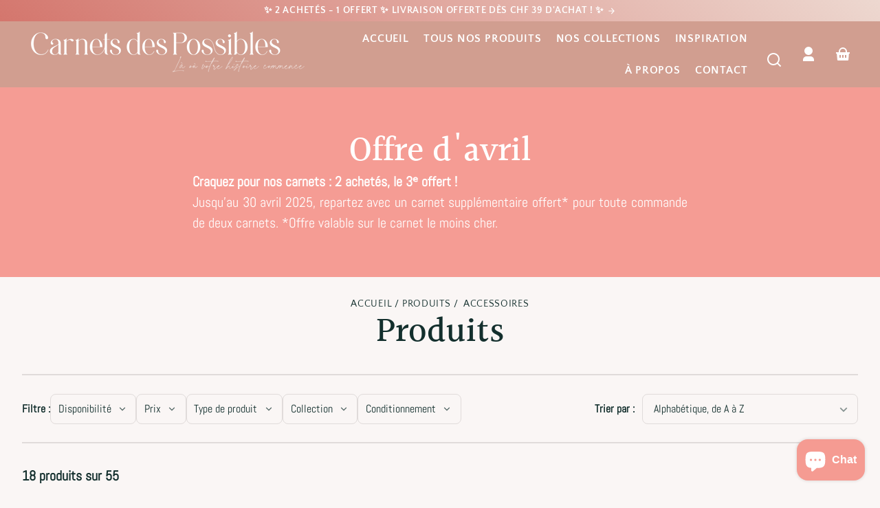

--- FILE ---
content_type: text/html; charset=utf-8
request_url: https://carnetsdespossibles.com/collections/all/accessoires
body_size: 64928
content:
<!doctype html>
<html class="no-js" lang="fr">
  <head>
    <meta charset="utf-8">
    <meta http-equiv="X-UA-Compatible" content="IE=edge">
    <meta name="viewport" content="width=device-width,initial-scale=1">
    <meta name="theme-color" content="">
    <link rel="canonical" href="https://carnetsdespossibles.ch/collections/all/accessoires">
    <link rel="preconnect" href="https://cdn.shopify.com" crossorigin>
    <script src="https://kit.fontawesome.com/8903dce276.js" crossorigin="anonymous"></script><link rel="icon" type="image/png" href="//carnetsdespossibles.com/cdn/shop/files/FAVICON2.png?crop=center&height=32&v=1686000401&width=32"><link rel="preconnect" href="https://fonts.shopifycdn.com" crossorigin><title>
      Produits
 &ndash; tagged "Accessoires" &ndash; Carnets des Possibles</title>

    

    

<meta property="og:site_name" content="Carnets des Possibles">
<meta property="og:url" content="https://carnetsdespossibles.ch/collections/all/accessoires">
<meta property="og:title" content="Produits">
<meta property="og:type" content="website">
<meta property="og:description" content="Bienvenue chez Carnets des Possibles, votre destination incontournable pour trouver les carnets qui stimuleront votre imagination. Nous sommes une entreprise passionnée par l&#39;art de l&#39;écriture et nous vous proposons une sélection exceptionnelle de carnets, adaptés aux besoins des esprits créatifs."><meta property="og:image" content="http://carnetsdespossibles.com/cdn/shop/files/aaron-burden-CKlHKtCJZKk-unsplash.jpg?v=1686992582">
  <meta property="og:image:secure_url" content="https://carnetsdespossibles.com/cdn/shop/files/aaron-burden-CKlHKtCJZKk-unsplash.jpg?v=1686992582">
  <meta property="og:image:width" content="4592">
  <meta property="og:image:height" content="3448"><meta name="twitter:card" content="summary_large_image">
<meta name="twitter:title" content="Produits">
<meta name="twitter:description" content="Bienvenue chez Carnets des Possibles, votre destination incontournable pour trouver les carnets qui stimuleront votre imagination. Nous sommes une entreprise passionnée par l&#39;art de l&#39;écriture et nous vous proposons une sélection exceptionnelle de carnets, adaptés aux besoins des esprits créatifs.">


    <script src="//carnetsdespossibles.com/cdn/shop/t/7/assets/global.js?v=38841178880732068851682847398" defer="defer"></script>
    <script>window.performance && window.performance.mark && window.performance.mark('shopify.content_for_header.start');</script><meta name="facebook-domain-verification" content="eks596rrwfwoo0l7t2ydqapl535fgl">
<meta name="google-site-verification" content="DMLrF0mYDYPy-HKierW_aHv_jlA8vB_DWqamOrAY2X0">
<meta id="shopify-digital-wallet" name="shopify-digital-wallet" content="/76082151736/digital_wallets/dialog">
<meta name="shopify-checkout-api-token" content="73459fefe219cab989a4859626144e3f">
<meta id="in-context-paypal-metadata" data-shop-id="76082151736" data-venmo-supported="false" data-environment="production" data-locale="fr_FR" data-paypal-v4="true" data-currency="CHF">
<link rel="alternate" type="application/atom+xml" title="Feed" href="/collections/all/accessoires.atom" />
<link rel="alternate" hreflang="x-default" href="https://carnetsdespossibles.ch/collections/all/accessoires">
<link rel="alternate" hreflang="fr" href="https://carnetsdespossibles.ch/collections/all/accessoires">
<link rel="alternate" hreflang="en" href="https://carnetsdespossibles.ch/en/collections/all/accessoires">
<link rel="alternate" hreflang="de" href="https://carnetsdespossibles.ch/de/collections/all/accessoires">
<link rel="alternate" hreflang="fr-FR" href="https://carnetsdespossibles.fr/collections/all/accessoires">
<link rel="alternate" hreflang="en-FR" href="https://carnetsdespossibles.fr/en/collections/all/accessoires">
<script async="async" src="/checkouts/internal/preloads.js?locale=fr-CH"></script>
<link rel="preconnect" href="https://shop.app" crossorigin="anonymous">
<script async="async" src="https://shop.app/checkouts/internal/preloads.js?locale=fr-CH&shop_id=76082151736" crossorigin="anonymous"></script>
<script id="apple-pay-shop-capabilities" type="application/json">{"shopId":76082151736,"countryCode":"CH","currencyCode":"CHF","merchantCapabilities":["supports3DS"],"merchantId":"gid:\/\/shopify\/Shop\/76082151736","merchantName":"Carnets des Possibles","requiredBillingContactFields":["postalAddress","email","phone"],"requiredShippingContactFields":["postalAddress","email","phone"],"shippingType":"shipping","supportedNetworks":["visa","masterCard","amex"],"total":{"type":"pending","label":"Carnets des Possibles","amount":"1.00"},"shopifyPaymentsEnabled":true,"supportsSubscriptions":true}</script>
<script id="shopify-features" type="application/json">{"accessToken":"73459fefe219cab989a4859626144e3f","betas":["rich-media-storefront-analytics"],"domain":"carnetsdespossibles.com","predictiveSearch":true,"shopId":76082151736,"locale":"fr"}</script>
<script>var Shopify = Shopify || {};
Shopify.shop = "carnets-des-possibles.myshopify.com";
Shopify.locale = "fr";
Shopify.currency = {"active":"CHF","rate":"1.0"};
Shopify.country = "CH";
Shopify.theme = {"name":"Carnets des Possibles","id":149291630904,"schema_name":"Whisk","schema_version":"3.0.0","theme_store_id":null,"role":"main"};
Shopify.theme.handle = "null";
Shopify.theme.style = {"id":null,"handle":null};
Shopify.cdnHost = "carnetsdespossibles.com/cdn";
Shopify.routes = Shopify.routes || {};
Shopify.routes.root = "/";</script>
<script type="module">!function(o){(o.Shopify=o.Shopify||{}).modules=!0}(window);</script>
<script>!function(o){function n(){var o=[];function n(){o.push(Array.prototype.slice.apply(arguments))}return n.q=o,n}var t=o.Shopify=o.Shopify||{};t.loadFeatures=n(),t.autoloadFeatures=n()}(window);</script>
<script>
  window.ShopifyPay = window.ShopifyPay || {};
  window.ShopifyPay.apiHost = "shop.app\/pay";
  window.ShopifyPay.redirectState = null;
</script>
<script id="shop-js-analytics" type="application/json">{"pageType":"collection"}</script>
<script defer="defer" async type="module" src="//carnetsdespossibles.com/cdn/shopifycloud/shop-js/modules/v2/client.init-shop-cart-sync_INwxTpsh.fr.esm.js"></script>
<script defer="defer" async type="module" src="//carnetsdespossibles.com/cdn/shopifycloud/shop-js/modules/v2/chunk.common_YNAa1F1g.esm.js"></script>
<script type="module">
  await import("//carnetsdespossibles.com/cdn/shopifycloud/shop-js/modules/v2/client.init-shop-cart-sync_INwxTpsh.fr.esm.js");
await import("//carnetsdespossibles.com/cdn/shopifycloud/shop-js/modules/v2/chunk.common_YNAa1F1g.esm.js");

  window.Shopify.SignInWithShop?.initShopCartSync?.({"fedCMEnabled":true,"windoidEnabled":true});

</script>
<script>
  window.Shopify = window.Shopify || {};
  if (!window.Shopify.featureAssets) window.Shopify.featureAssets = {};
  window.Shopify.featureAssets['shop-js'] = {"shop-cart-sync":["modules/v2/client.shop-cart-sync_BVs4vSl-.fr.esm.js","modules/v2/chunk.common_YNAa1F1g.esm.js"],"init-fed-cm":["modules/v2/client.init-fed-cm_CEmYoMXU.fr.esm.js","modules/v2/chunk.common_YNAa1F1g.esm.js"],"shop-button":["modules/v2/client.shop-button_BhVpOdEY.fr.esm.js","modules/v2/chunk.common_YNAa1F1g.esm.js"],"init-windoid":["modules/v2/client.init-windoid_DVncJssP.fr.esm.js","modules/v2/chunk.common_YNAa1F1g.esm.js"],"shop-cash-offers":["modules/v2/client.shop-cash-offers_CD5ChB-w.fr.esm.js","modules/v2/chunk.common_YNAa1F1g.esm.js","modules/v2/chunk.modal_DXhkN-5p.esm.js"],"shop-toast-manager":["modules/v2/client.shop-toast-manager_CMZA41xP.fr.esm.js","modules/v2/chunk.common_YNAa1F1g.esm.js"],"init-shop-email-lookup-coordinator":["modules/v2/client.init-shop-email-lookup-coordinator_Dxg3Qq63.fr.esm.js","modules/v2/chunk.common_YNAa1F1g.esm.js"],"pay-button":["modules/v2/client.pay-button_CApwTr-J.fr.esm.js","modules/v2/chunk.common_YNAa1F1g.esm.js"],"avatar":["modules/v2/client.avatar_BTnouDA3.fr.esm.js"],"init-shop-cart-sync":["modules/v2/client.init-shop-cart-sync_INwxTpsh.fr.esm.js","modules/v2/chunk.common_YNAa1F1g.esm.js"],"shop-login-button":["modules/v2/client.shop-login-button_Ctct7BR2.fr.esm.js","modules/v2/chunk.common_YNAa1F1g.esm.js","modules/v2/chunk.modal_DXhkN-5p.esm.js"],"init-customer-accounts-sign-up":["modules/v2/client.init-customer-accounts-sign-up_DTysEz83.fr.esm.js","modules/v2/client.shop-login-button_Ctct7BR2.fr.esm.js","modules/v2/chunk.common_YNAa1F1g.esm.js","modules/v2/chunk.modal_DXhkN-5p.esm.js"],"init-shop-for-new-customer-accounts":["modules/v2/client.init-shop-for-new-customer-accounts_wbmNjFX3.fr.esm.js","modules/v2/client.shop-login-button_Ctct7BR2.fr.esm.js","modules/v2/chunk.common_YNAa1F1g.esm.js","modules/v2/chunk.modal_DXhkN-5p.esm.js"],"init-customer-accounts":["modules/v2/client.init-customer-accounts_DqpN27KS.fr.esm.js","modules/v2/client.shop-login-button_Ctct7BR2.fr.esm.js","modules/v2/chunk.common_YNAa1F1g.esm.js","modules/v2/chunk.modal_DXhkN-5p.esm.js"],"shop-follow-button":["modules/v2/client.shop-follow-button_CBz8VXaE.fr.esm.js","modules/v2/chunk.common_YNAa1F1g.esm.js","modules/v2/chunk.modal_DXhkN-5p.esm.js"],"lead-capture":["modules/v2/client.lead-capture_Bo6pQGej.fr.esm.js","modules/v2/chunk.common_YNAa1F1g.esm.js","modules/v2/chunk.modal_DXhkN-5p.esm.js"],"checkout-modal":["modules/v2/client.checkout-modal_B_8gz53b.fr.esm.js","modules/v2/chunk.common_YNAa1F1g.esm.js","modules/v2/chunk.modal_DXhkN-5p.esm.js"],"shop-login":["modules/v2/client.shop-login_CTIGRVE1.fr.esm.js","modules/v2/chunk.common_YNAa1F1g.esm.js","modules/v2/chunk.modal_DXhkN-5p.esm.js"],"payment-terms":["modules/v2/client.payment-terms_BUSo56Mg.fr.esm.js","modules/v2/chunk.common_YNAa1F1g.esm.js","modules/v2/chunk.modal_DXhkN-5p.esm.js"]};
</script>
<script>(function() {
  var isLoaded = false;
  function asyncLoad() {
    if (isLoaded) return;
    isLoaded = true;
    var urls = ["https:\/\/d3f0kqa8h3si01.cloudfront.net\/scripts\/carnets-des-possibles.20230606065453.scripttag.js?shop=carnets-des-possibles.myshopify.com","https:\/\/cdn.nfcube.com\/instafeed-e1dbe03d94f5c2b7c0ed249c6f6abda0.js?shop=carnets-des-possibles.myshopify.com"];
    for (var i = 0; i < urls.length; i++) {
      var s = document.createElement('script');
      s.type = 'text/javascript';
      s.async = true;
      s.src = urls[i];
      var x = document.getElementsByTagName('script')[0];
      x.parentNode.insertBefore(s, x);
    }
  };
  if(window.attachEvent) {
    window.attachEvent('onload', asyncLoad);
  } else {
    window.addEventListener('load', asyncLoad, false);
  }
})();</script>
<script id="__st">var __st={"a":76082151736,"offset":3600,"reqid":"235dcbd8-b9eb-4109-8a05-ff36e4781c43-1769028089","pageurl":"carnetsdespossibles.com\/collections\/all\/accessoires","u":"3907196296a7","p":"collection"};</script>
<script>window.ShopifyPaypalV4VisibilityTracking = true;</script>
<script id="captcha-bootstrap">!function(){'use strict';const t='contact',e='account',n='new_comment',o=[[t,t],['blogs',n],['comments',n],[t,'customer']],c=[[e,'customer_login'],[e,'guest_login'],[e,'recover_customer_password'],[e,'create_customer']],r=t=>t.map((([t,e])=>`form[action*='/${t}']:not([data-nocaptcha='true']) input[name='form_type'][value='${e}']`)).join(','),a=t=>()=>t?[...document.querySelectorAll(t)].map((t=>t.form)):[];function s(){const t=[...o],e=r(t);return a(e)}const i='password',u='form_key',d=['recaptcha-v3-token','g-recaptcha-response','h-captcha-response',i],f=()=>{try{return window.sessionStorage}catch{return}},m='__shopify_v',_=t=>t.elements[u];function p(t,e,n=!1){try{const o=window.sessionStorage,c=JSON.parse(o.getItem(e)),{data:r}=function(t){const{data:e,action:n}=t;return t[m]||n?{data:e,action:n}:{data:t,action:n}}(c);for(const[e,n]of Object.entries(r))t.elements[e]&&(t.elements[e].value=n);n&&o.removeItem(e)}catch(o){console.error('form repopulation failed',{error:o})}}const l='form_type',E='cptcha';function T(t){t.dataset[E]=!0}const w=window,h=w.document,L='Shopify',v='ce_forms',y='captcha';let A=!1;((t,e)=>{const n=(g='f06e6c50-85a8-45c8-87d0-21a2b65856fe',I='https://cdn.shopify.com/shopifycloud/storefront-forms-hcaptcha/ce_storefront_forms_captcha_hcaptcha.v1.5.2.iife.js',D={infoText:'Protégé par hCaptcha',privacyText:'Confidentialité',termsText:'Conditions'},(t,e,n)=>{const o=w[L][v],c=o.bindForm;if(c)return c(t,g,e,D).then(n);var r;o.q.push([[t,g,e,D],n]),r=I,A||(h.body.append(Object.assign(h.createElement('script'),{id:'captcha-provider',async:!0,src:r})),A=!0)});var g,I,D;w[L]=w[L]||{},w[L][v]=w[L][v]||{},w[L][v].q=[],w[L][y]=w[L][y]||{},w[L][y].protect=function(t,e){n(t,void 0,e),T(t)},Object.freeze(w[L][y]),function(t,e,n,w,h,L){const[v,y,A,g]=function(t,e,n){const i=e?o:[],u=t?c:[],d=[...i,...u],f=r(d),m=r(i),_=r(d.filter((([t,e])=>n.includes(e))));return[a(f),a(m),a(_),s()]}(w,h,L),I=t=>{const e=t.target;return e instanceof HTMLFormElement?e:e&&e.form},D=t=>v().includes(t);t.addEventListener('submit',(t=>{const e=I(t);if(!e)return;const n=D(e)&&!e.dataset.hcaptchaBound&&!e.dataset.recaptchaBound,o=_(e),c=g().includes(e)&&(!o||!o.value);(n||c)&&t.preventDefault(),c&&!n&&(function(t){try{if(!f())return;!function(t){const e=f();if(!e)return;const n=_(t);if(!n)return;const o=n.value;o&&e.removeItem(o)}(t);const e=Array.from(Array(32),(()=>Math.random().toString(36)[2])).join('');!function(t,e){_(t)||t.append(Object.assign(document.createElement('input'),{type:'hidden',name:u})),t.elements[u].value=e}(t,e),function(t,e){const n=f();if(!n)return;const o=[...t.querySelectorAll(`input[type='${i}']`)].map((({name:t})=>t)),c=[...d,...o],r={};for(const[a,s]of new FormData(t).entries())c.includes(a)||(r[a]=s);n.setItem(e,JSON.stringify({[m]:1,action:t.action,data:r}))}(t,e)}catch(e){console.error('failed to persist form',e)}}(e),e.submit())}));const S=(t,e)=>{t&&!t.dataset[E]&&(n(t,e.some((e=>e===t))),T(t))};for(const o of['focusin','change'])t.addEventListener(o,(t=>{const e=I(t);D(e)&&S(e,y())}));const B=e.get('form_key'),M=e.get(l),P=B&&M;t.addEventListener('DOMContentLoaded',(()=>{const t=y();if(P)for(const e of t)e.elements[l].value===M&&p(e,B);[...new Set([...A(),...v().filter((t=>'true'===t.dataset.shopifyCaptcha))])].forEach((e=>S(e,t)))}))}(h,new URLSearchParams(w.location.search),n,t,e,['guest_login'])})(!0,!0)}();</script>
<script integrity="sha256-4kQ18oKyAcykRKYeNunJcIwy7WH5gtpwJnB7kiuLZ1E=" data-source-attribution="shopify.loadfeatures" defer="defer" src="//carnetsdespossibles.com/cdn/shopifycloud/storefront/assets/storefront/load_feature-a0a9edcb.js" crossorigin="anonymous"></script>
<script crossorigin="anonymous" defer="defer" src="//carnetsdespossibles.com/cdn/shopifycloud/storefront/assets/shopify_pay/storefront-65b4c6d7.js?v=20250812"></script>
<script data-source-attribution="shopify.dynamic_checkout.dynamic.init">var Shopify=Shopify||{};Shopify.PaymentButton=Shopify.PaymentButton||{isStorefrontPortableWallets:!0,init:function(){window.Shopify.PaymentButton.init=function(){};var t=document.createElement("script");t.src="https://carnetsdespossibles.com/cdn/shopifycloud/portable-wallets/latest/portable-wallets.fr.js",t.type="module",document.head.appendChild(t)}};
</script>
<script data-source-attribution="shopify.dynamic_checkout.buyer_consent">
  function portableWalletsHideBuyerConsent(e){var t=document.getElementById("shopify-buyer-consent"),n=document.getElementById("shopify-subscription-policy-button");t&&n&&(t.classList.add("hidden"),t.setAttribute("aria-hidden","true"),n.removeEventListener("click",e))}function portableWalletsShowBuyerConsent(e){var t=document.getElementById("shopify-buyer-consent"),n=document.getElementById("shopify-subscription-policy-button");t&&n&&(t.classList.remove("hidden"),t.removeAttribute("aria-hidden"),n.addEventListener("click",e))}window.Shopify?.PaymentButton&&(window.Shopify.PaymentButton.hideBuyerConsent=portableWalletsHideBuyerConsent,window.Shopify.PaymentButton.showBuyerConsent=portableWalletsShowBuyerConsent);
</script>
<script data-source-attribution="shopify.dynamic_checkout.cart.bootstrap">document.addEventListener("DOMContentLoaded",(function(){function t(){return document.querySelector("shopify-accelerated-checkout-cart, shopify-accelerated-checkout")}if(t())Shopify.PaymentButton.init();else{new MutationObserver((function(e,n){t()&&(Shopify.PaymentButton.init(),n.disconnect())})).observe(document.body,{childList:!0,subtree:!0})}}));
</script>
<link id="shopify-accelerated-checkout-styles" rel="stylesheet" media="screen" href="https://carnetsdespossibles.com/cdn/shopifycloud/portable-wallets/latest/accelerated-checkout-backwards-compat.css" crossorigin="anonymous">
<style id="shopify-accelerated-checkout-cart">
        #shopify-buyer-consent {
  margin-top: 1em;
  display: inline-block;
  width: 100%;
}

#shopify-buyer-consent.hidden {
  display: none;
}

#shopify-subscription-policy-button {
  background: none;
  border: none;
  padding: 0;
  text-decoration: underline;
  font-size: inherit;
  cursor: pointer;
}

#shopify-subscription-policy-button::before {
  box-shadow: none;
}

      </style>
<script id="sections-script" data-sections="footer" defer="defer" src="//carnetsdespossibles.com/cdn/shop/t/7/compiled_assets/scripts.js?v=944"></script>
<script>window.performance && window.performance.mark && window.performance.mark('shopify.content_for_header.end');</script>


    <style data-shopify>
      @font-face {
  font-family: Abel;
  font-weight: 400;
  font-style: normal;
  font-display: swap;
  src: url("//carnetsdespossibles.com/cdn/fonts/abel/abel_n4.0254805ccf79872a96d53996a984f2b9039f9995.woff2") format("woff2"),
       url("//carnetsdespossibles.com/cdn/fonts/abel/abel_n4.635ebaebd760542724b79271de73bae7c2091173.woff") format("woff");
}

      
      
      
      @font-face {
  font-family: Halant;
  font-weight: 500;
  font-style: normal;
  font-display: swap;
  src: url("//carnetsdespossibles.com/cdn/fonts/halant/halant_n5.2f0aeb14183101d3c4b3789f94097cc6d2b1edda.woff2") format("woff2"),
       url("//carnetsdespossibles.com/cdn/fonts/halant/halant_n5.6750530fae341cf4f5cac057f1da93aeef9bfc8c.woff") format("woff");
}

      @font-face {
  font-family: Halant;
  font-weight: 700;
  font-style: normal;
  font-display: swap;
  src: url("//carnetsdespossibles.com/cdn/fonts/halant/halant_n7.ca85763a6b1d4db2821ce72b91b0787a4d00725a.woff2") format("woff2"),
       url("//carnetsdespossibles.com/cdn/fonts/halant/halant_n7.d860e20d37e9728273b51977fc9a930bf7ab4489.woff") format("woff");
}

      @font-face {
  font-family: "Quattrocento Sans";
  font-weight: 400;
  font-style: normal;
  font-display: swap;
  src: url("//carnetsdespossibles.com/cdn/fonts/quattrocento_sans/quattrocentosans_n4.ce5e9bf514e68f53bdd875976847cf755c702eaa.woff2") format("woff2"),
       url("//carnetsdespossibles.com/cdn/fonts/quattrocento_sans/quattrocentosans_n4.44bbfb57d228eb8bb083d1f98e7d96e16137abce.woff") format("woff");
}

      @font-face {
  font-family: "Quattrocento Sans";
  font-weight: 700;
  font-style: normal;
  font-display: swap;
  src: url("//carnetsdespossibles.com/cdn/fonts/quattrocento_sans/quattrocentosans_n7.bdda9092621b2e3b4284b12e8f0c092969b176c1.woff2") format("woff2"),
       url("//carnetsdespossibles.com/cdn/fonts/quattrocento_sans/quattrocentosans_n7.3f8ab2a91343269966c4aa4831bcd588e7ce07b9.woff") format("woff");
}

:root {
        --border-radius-square: 50%;
        --border-radius-pill: 9999px;;
        --border-radius: 8px;

        --space-xsmall: 0.33rem;
        --space-small: 0.66rem;
        --space-medium: 1rem;
        --space-large: 2rem;
        --space-xlarge: 4rem;

        --font-body-family: Abel, sans-serif;
        --font-body-style: normal;
        --font-body-weight: 400;
        --font-body-size: 16px;
        --font-body-text-transform: unset;
        --font-body-letter-spacing: 0;
        --font-heading-family: Halant, serif;
        --font-heading-style: normal;
        --font-heading-weight: 500;
        --font-heading-base-size: 3.2rem;
        
          --font-heading-text-transform: none;
          --font-heading-letter-spacing: 0;
        
        --font-heading-size-large: var(--font-heading-base-size);
        --font-heading-size-medium: calc(var(--font-heading-base-size) * 0.8);
        --font-heading-size-small: calc(var(--font-heading-base-size) * 0.6);
        --font-heading-size-xsmall: 1.3rem;
        --font-heading-line-height: 1.15;
        --font-copy-size-large: 1.25rem;
        --font-copy-size-small: 0.9rem;
        --font-copy-size-xsmall: 0.775rem;
        --font-copy-size-xxsmall: 0.7rem;
        --font-copy-line-height: 1.5;
        --font-accent-family: "Quattrocento Sans", sans-serif;
        --font-accent-style: normal;
        --font-accent-weight: 400;
        
          --font-accent-text-transform: uppercase;
          --font-accent-letter-spacing: 0.05em;
        
        --font-accent-line-height: 1.1;
        --font-accent-base-size: 0.85rem;
        --font-button-family: var(--font-body-family);
        --font-button-letter-spacing: var(--font-body-letter-spacing);
        --font-button-text-transform: var(--font-body-text-transform);
        --font-button-size: 1rem;

        --product-image-aspect-ratio: 1;
        
          --product-image-aspect-ratio-fallback-padding-top: 100%;
        

        --border-color-opacity: 0.25;
        --color-border: #e0dbda;
        --color-background-raw: 12, 29%, 97%;
        --color-foreground-raw: 174, 43%, 13%;
        --color-primary-raw: 13, 41%, 69%;
        --color-secondary-raw: 17, 45%, 87%;
        --color-tertiary-raw: 174, 43%, 13%;
        --color-quaternary-raw: 5, 83%, 77%;
        --color-quinary-raw: 134, 23%, 89%;
        --color-senary-raw: 17, 45%, 87%;
        --color-primary-contrast-raw: 0, 0%, 100%;
        --color-secondary-contrast-raw: 0, 0%, 100%;
        --color-tertiary-contrast-raw: 13, 41%, 69%;
        --color-quaternary-contrast-raw: 0, 0%, 100%;
        --color-quinary-contrast-raw: 174, 43%, 13%;
        --color-senary-contrast-raw: 120, 1%, 27%;
        --color-site-header-bg: #d19e90;
        --color-site-header-border: #ad8a81;
        --color-nav-text: #ffffff;
        --color-nav-text-raw: 0, 0%, 100%;
        --color-site-footer-bg: #d19e90;
        --color-site-footer-text-raw: 0, 0%, 100%;
        --color-site-footer-text: #ffffff;
        --color-site-footer-border: #ad8a81;
        --color-badge-default: #e0dbda;
        --color-sale-badge-bg: #f59b92;
        --color-sale-badge-text: #ffffff;
        --color-sold-out-badge-bg: #ececec;
        --color-sold-out-badge-text: #434543;
        --color-coming-soon-badge-bg: #e10e04;
        --color-coming-soon-badge-text: #ffffff;
        --color-new-badge-bg: #f59b92;
        --color-new-badge-text: #ffffff;
        --color-foreground: hsl(var(--color-foreground-raw));
        --color-background: hsl(var(--color-background-raw));
        --color-image-placeholder: linear-gradient(335deg, rgba(237, 216, 208, 1) 14%, rgba(249, 245, 244, 1) 100%);
        --color-primary: hsl(var(--color-primary-raw));
        --color-secondary: hsl(var(--color-secondary-raw));
        --color-tertiary: hsl(var(--color-tertiary-raw));
        --color-quaternary: hsl(var(--color-quaternary-raw));
        --color-quinary: hsl(var(--color-quinary-raw));
        --color-senary: hsl(var(--color-senary-raw));
        --color-primary-contrast: hsl(var(--color-primary-contrast-raw));
        --color-secondary-contrast: hsl(var(--color-secondary-contrast-raw));
        --color-tertiary-contrast: hsl(var(--color-tertiary-contrast-raw));
        --color-quaternary-contrast: hsl(var(--color-quaternary-contrast-raw));
        --color-quinary-contrast: hsl(var(--color-quinary-contrast-raw));
        --color-senary-contrast: hsl(var(--color-senary-contrast-raw));
        --color-box-shadow: hsla(var(--color-foreground-raw), 0.15);
        --color-overlay: hsla(var(--color-senary-raw), 0.7);
        --color-default: var(--color-background);
        --color-inverse: var(--color-foreground);
        --color-discount-bg: hsla(var(--color-foreground-raw), 0.07);

        --border-size--thick: 2px;
        --border-size--thin: 1px;
        --border--thin: var(--border-size--thin) solid var(--color-border);
        --border--thick: var(--border-size--thick) solid var(--color-border);
        --border-radius-arch: 120px;
        --box-shadow--bottom: 0 12px 20px -15px var(--color-box-shadow);
        --box-shadow--all-sides: 0 0 20px var(--color-box-shadow);
        --box-shadow--all-sides-small: 0 0 10px var(--color-box-shadow);

        --space-drawer-sides: var(--space-medium);
        --space-viewport-sides: var(--space-large);
        --space-grid-gap: var(--space-large);

        --container-max-width-copy: 45rem;
        --container-width-form: 38ch;
        --container-width-large: 62rem;
        --container-width-medium: 40rem;
        --container-width-small: 24rem;
        --drawer-width: 320px;
        --page-width: 100rem;
        --drawer-header-height: 5rem;
        --pointer-element-min-height: 44px;
        --button-tag-height: calc(var(--pointer-element-min-height) * 0.75);
        --site-header-min-height: 6rem;
        --site-header-height: var(--site-header-min-height);
        --link-underline-offset: 0.25em;

        --transition-duration: 200ms;
        --transition-duration-long: 500ms;
        --transition-timing-function: ease;

        --z-index-hidden: -1;
        --z-index-background: 0;
        --z-index-base: 1;
        --z-index-overlay: 2;
        --z-index-overlay-interaction: 3;
        --z-index-slideshow-interaction: 5;
        --z-index-header-under-freeze: 10;
        --z-index-site-footer: 90;
        --z-index-pop-up-open: 92;
        --z-index-pop-up-overlay: 93;
        --z-index-newsletter-modal: 95;
        --z-index-product-quick-add: 100;
        --z-index-site-header: 110;
        --z-index-site-header-heading: 111;
        --z-index-announcement-bar: 111;
        --z-index-skip-to-content-link: 115;
        --z-index-search-on-mobile: 120;
        --z-index-freeze-overlay: 195;
        --z-index-drawer: 200;
        --z-index-modal-overlay: 249;
        --z-index-modal: 250;
        --z-index-age-verifier: 300;
      }

      @media screen and (max-width: 767px) {
        :root {
          --space-grid-gap: var(--space-medium);
          --space-viewport-sides: var(--space-medium);
          --font-heading-size-large: calc(var(--font-heading-base-size) * 0.8);
          --font-heading-size-medium: calc(var(--font-heading-base-size) * 0.6);
          --font-heading-size-small: calc(var(--font-heading-base-size) * 0.5);
          --font-heading-size-xsmall: 1.2rem;
        }
      }

      *,
      *::before,
      *::after {
        box-sizing: border-box;
      }

      html {
        background-color: var(--color-background);
        box-sizing: border-box;
        font-size: var(--font-body-size);
        min-height: 100%;
      }

      body {
        accent-color: var(--color-primary);
        color: var(--color-foreground);
        font-family: var(--font-body-family);
        font-size: 1rem;
        -moz-osx-font-smoothing: grayscale;
        -webkit-font-smoothing: antialiased;
        font-style: var(--font-body-style);
        font-weight: var(--font-body-weight);
        height: 100%;
        line-height: var(--font-copy-line-height);
        margin: 0;
        min-height: 100vh;
        position: relative;
      }

      
        .image-container--product,
        .image-container--product img,
        .image-container--product svg,
        .collection-card__image-container--rounded,
        .collection-card__image-container--rounded img,
        .collection-card__image-container--rounded svg {
          border-radius: 5%;
        }
      

      
        .fade-in-image img {
          position: absolute;
          width: 100%;
          height: 100%;
          opacity: 0;
          transition: opacity 400ms ease-in;
        }

        .fade-in-image.fade-in-image--loaded img,
        .no-js .fade-in-image img,
        .product-recommendations .fade-in-image img,
        .predictive-search .fade-in-image img,
        .cart-items .fade-in-image img,
        .shopify-design-mode .fade-in-image img {
          opacity: 1 !important;
        }

        @media screen and (hover: hover) and (pointer: fine) {
          .media-gallery__image-container img {
            opacity: 0;
            transition: opacity 400ms ease-in;
          }

          .media-gallery__image-container.loaded img {
            opacity: 1;
          }
        }
      
    </style>

    <link href="//carnetsdespossibles.com/cdn/shop/t/7/assets/styles-base.css?v=91415966226803168971687616811" rel="stylesheet" type="text/css" media="all" />
    <link href="//carnetsdespossibles.com/cdn/shop/t/7/assets/styles-buttons.css?v=140627304469910601971682847399" rel="stylesheet" type="text/css" media="all" />
    <link href="//carnetsdespossibles.com/cdn/shop/t/7/assets/styles-component-age-verifier.css?v=132086821556992107461682847399" rel="stylesheet" type="text/css" media="all" />
    <link href="//carnetsdespossibles.com/cdn/shop/t/7/assets/styles-component-announcement-bar.css?v=23016508760918301781682847399" rel="stylesheet" type="text/css" media="all" />
    <link href="//carnetsdespossibles.com/cdn/shop/t/7/assets/styles-component-header.css?v=124028996394392103251682847400" rel="stylesheet" type="text/css" media="all" />
    <link href="//carnetsdespossibles.com/cdn/shop/t/7/assets/styles-component-banner.css?v=31572145926769570031682847399" rel="stylesheet" type="text/css" media="all" />
    <link href="//carnetsdespossibles.com/cdn/shop/t/7/assets/styles-component-accordion.css?v=65963200987086808411682847399" rel="stylesheet" type="text/css" media="all" />
    <link href="//carnetsdespossibles.com/cdn/shop/t/7/assets/styles-component-badge.css?v=10170834529326636131685116011" rel="stylesheet" type="text/css" media="all" />
    <link href="//carnetsdespossibles.com/cdn/shop/t/7/assets/styles-component-blog-posts.css?v=175774031580481330601682847399" rel="stylesheet" type="text/css" media="all" />
    <link href="//carnetsdespossibles.com/cdn/shop/t/7/assets/styles-component-button-tabs.css?v=93719753207470089131682847399" rel="stylesheet" type="text/css" media="all" />
    <link href="//carnetsdespossibles.com/cdn/shop/t/7/assets/styles-component-cards.css?v=41643674207952860531682847399" rel="stylesheet" type="text/css" media="all" />
    <link href="//carnetsdespossibles.com/cdn/shop/t/7/assets/styles-component-cart-item.css?v=4161290069333201681682847399" rel="stylesheet" type="text/css" media="all" />
    <link href="//carnetsdespossibles.com/cdn/shop/t/7/assets/styles-component-cart-notification.css?v=104844910849362266481682847400" rel="stylesheet" type="text/css" media="all" />
    <link href="//carnetsdespossibles.com/cdn/shop/t/7/assets/styles-component-contact-form.css?v=111603181540343972631682847400" rel="stylesheet" type="text/css" media="all" />
    <link href="//carnetsdespossibles.com/cdn/shop/t/7/assets/styles-component-drawer.css?v=45956439330480259231682847400" rel="stylesheet" type="text/css" media="all" />
    <link href="//carnetsdespossibles.com/cdn/shop/t/7/assets/styles-component-drawer-menu.css?v=9918677457358185811682847400" rel="stylesheet" type="text/css" media="all" />
    <link href="//carnetsdespossibles.com/cdn/shop/t/7/assets/styles-component-featured-product.css?v=53435955147526244991682847400" rel="stylesheet" type="text/css" media="all" />
    <link href="//carnetsdespossibles.com/cdn/shop/t/7/assets/styles-component-footer.css?v=120240688534250732881682847400" rel="stylesheet" type="text/css" media="all" />
    <link href="//carnetsdespossibles.com/cdn/shop/t/7/assets/styles-component-icon-list.css?v=164115194409801822681682847400" rel="stylesheet" type="text/css" media="all" />
    <link href="//carnetsdespossibles.com/cdn/shop/t/7/assets/styles-component-image-grid-with-text.css?v=140642554589010923231682847400" rel="stylesheet" type="text/css" media="all" />
    <link href="//carnetsdespossibles.com/cdn/shop/t/7/assets/styles-component-image-with-text.css?v=71698902229503752191682847400" rel="stylesheet" type="text/css" media="all" />
    <link href="//carnetsdespossibles.com/cdn/shop/t/7/assets/styles-component-line-items.css?v=159095521068809015891682847400" rel="stylesheet" type="text/css" media="all" />
    <link href="//carnetsdespossibles.com/cdn/shop/t/7/assets/styles-component-loader.css?v=19355263322091887921682847400" rel="stylesheet" type="text/css" media="all" />
    <link href="//carnetsdespossibles.com/cdn/shop/t/7/assets/styles-component-logo-list.css?v=8010613449526952041682847400" rel="stylesheet" type="text/css" media="all" />
    <link href="//carnetsdespossibles.com/cdn/shop/t/7/assets/styles-component-media-gallery.css?v=36801041367717188511682847400" rel="stylesheet" type="text/css" media="all" />
    <link href="//carnetsdespossibles.com/cdn/shop/t/7/assets/styles-component-newsletter.css?v=93139694861597477701682847400" rel="stylesheet" type="text/css" media="all" />
    <link href="//carnetsdespossibles.com/cdn/shop/t/7/assets/styles-component-map.css?v=90740567876701648031682847400" rel="stylesheet" type="text/css" media="all" />
    <link href="//carnetsdespossibles.com/cdn/shop/t/7/assets/styles-component-model-viewer-ui.css?v=153797878231183032841682847400" rel="stylesheet" type="text/css" media="all" />
    <link href="//carnetsdespossibles.com/cdn/shop/t/7/assets/styles-component-pagination.css?v=12704901165428546061682847400" rel="stylesheet" type="text/css" media="all" />
    <link href="//carnetsdespossibles.com/cdn/shop/t/7/assets/styles-component-promo-popup.css?v=131203107530513064141682847400" rel="stylesheet" type="text/css" media="all" />
    <link href="//carnetsdespossibles.com/cdn/shop/t/7/assets/styles-component-results-grid.css?v=152079863754733249201682847401" rel="stylesheet" type="text/css" media="all" />
    <link href="//carnetsdespossibles.com/cdn/shop/t/7/assets/styles-component-slider.css?v=173196918352874282941682847401" rel="stylesheet" type="text/css" media="all" />
    <link href="//carnetsdespossibles.com/cdn/shop/t/7/assets/styles-utilities-align-display.css?v=118809552608181409371682847401" rel="stylesheet" type="text/css" media="all" />
    <link href="//carnetsdespossibles.com/cdn/shop/t/7/assets/styles-utilities-animations.css?v=44526412393607041271682847401" rel="stylesheet" type="text/css" media="all" />
    <link href="//carnetsdespossibles.com/cdn/shop/t/7/assets/styles-utilities-colors.css?v=105210572258142982511682847401" rel="stylesheet" type="text/css" media="all" />
    <link href="//carnetsdespossibles.com/cdn/shop/t/7/assets/styles-utilities-containers.css?v=170236130488024248341682847401" rel="stylesheet" type="text/css" media="all" />
    <link href="//carnetsdespossibles.com/cdn/shop/t/7/assets/styles-utilities-element-object.css?v=101723111100423903661682847401" rel="stylesheet" type="text/css" media="all" />
    <link href="//carnetsdespossibles.com/cdn/shop/t/7/assets/styles-utilities-flex-grid.css?v=15039491311219373721682847401" rel="stylesheet" type="text/css" media="all" />
    <link href="//carnetsdespossibles.com/cdn/shop/t/7/assets/styles-utilities-forms.css?v=68918710245612382571682847401" rel="stylesheet" type="text/css" media="all" />
    <link href="//carnetsdespossibles.com/cdn/shop/t/7/assets/styles-utilities-misc.css?v=108372909433096598321682847401" rel="stylesheet" type="text/css" media="all" />
    <link href="//carnetsdespossibles.com/cdn/shop/t/7/assets/styles-utilities-typography.css?v=30244803252911222291684245648" rel="stylesheet" type="text/css" media="all" />
    <link href="//carnetsdespossibles.com/cdn/shop/t/7/assets/styles-utilities-spacing.css?v=176631333561915135661682847401" rel="stylesheet" type="text/css" media="all" />

    
      <style>
        
      </style>
    

    <script>document.documentElement.className = document.documentElement.className.replace('no-js', 'js');</script>
  <!-- BEGIN app block: shopify://apps/judge-me-reviews/blocks/judgeme_core/61ccd3b1-a9f2-4160-9fe9-4fec8413e5d8 --><!-- Start of Judge.me Core -->






<link rel="dns-prefetch" href="https://cdnwidget.judge.me">
<link rel="dns-prefetch" href="https://cdn.judge.me">
<link rel="dns-prefetch" href="https://cdn1.judge.me">
<link rel="dns-prefetch" href="https://api.judge.me">

<script data-cfasync='false' class='jdgm-settings-script'>window.jdgmSettings={"pagination":5,"disable_web_reviews":false,"badge_no_review_text":"Aucun avis","badge_n_reviews_text":"{{ n }} avis","hide_badge_preview_if_no_reviews":true,"badge_hide_text":false,"enforce_center_preview_badge":false,"widget_title":"Avis Clients","widget_open_form_text":"Écrire un avis","widget_close_form_text":"Annuler l'avis","widget_refresh_page_text":"Actualiser la page","widget_summary_text":"Basé sur {{ number_of_reviews }} avis","widget_no_review_text":"Soyez le premier à écrire un avis","widget_name_field_text":"Nom d'affichage","widget_verified_name_field_text":"Nom vérifié (public)","widget_name_placeholder_text":"Nom d'affichage","widget_required_field_error_text":"Ce champ est obligatoire.","widget_email_field_text":"Adresse email","widget_verified_email_field_text":"Email vérifié (privé, ne peut pas être modifié)","widget_email_placeholder_text":"Votre adresse email","widget_email_field_error_text":"Veuillez entrer une adresse email valide.","widget_rating_field_text":"Évaluation","widget_review_title_field_text":"Titre de l'avis","widget_review_title_placeholder_text":"Donnez un titre à votre avis","widget_review_body_field_text":"Contenu de l'avis","widget_review_body_placeholder_text":"Commencez à écrire ici...","widget_pictures_field_text":"Photo/Vidéo (facultatif)","widget_submit_review_text":"Soumettre l'avis","widget_submit_verified_review_text":"Soumettre un avis vérifié","widget_submit_success_msg_with_auto_publish":"Merci ! Veuillez actualiser la page dans quelques instants pour voir votre avis. Vous pouvez supprimer ou modifier votre avis en vous connectant à \u003ca href='https://judge.me/login' target='_blank' rel='nofollow noopener'\u003eJudge.me\u003c/a\u003e","widget_submit_success_msg_no_auto_publish":"Merci ! Votre avis sera publié dès qu'il sera approuvé par l'administrateur de la boutique. Vous pouvez supprimer ou modifier votre avis en vous connectant à \u003ca href='https://judge.me/login' target='_blank' rel='nofollow noopener'\u003eJudge.me\u003c/a\u003e","widget_show_default_reviews_out_of_total_text":"Affichage de {{ n_reviews_shown }} sur {{ n_reviews }} avis.","widget_show_all_link_text":"Tout afficher","widget_show_less_link_text":"Afficher moins","widget_author_said_text":"{{ reviewer_name }} a dit :","widget_days_text":"il y a {{ n }} jour/jours","widget_weeks_text":"Il y a {{ n }} semaine/semaines","widget_months_text":"il y a {{ n }} mois","widget_years_text":"il y a {{ n }} an/ans","widget_yesterday_text":"Hier","widget_today_text":"Aujourd'hui","widget_replied_text":"\u003e\u003e {{ shop_name }} a répondu :","widget_read_more_text":"Lire plus","widget_reviewer_name_as_initial":"","widget_rating_filter_color":"#fbcd0a","widget_rating_filter_see_all_text":"Voir tous les avis","widget_sorting_most_recent_text":"Plus récents","widget_sorting_highest_rating_text":"Meilleures notes","widget_sorting_lowest_rating_text":"Notes les plus basses","widget_sorting_with_pictures_text":"Uniquement les photos","widget_sorting_most_helpful_text":"Plus utiles","widget_open_question_form_text":"Poser une question","widget_reviews_subtab_text":"Avis","widget_questions_subtab_text":"Questions","widget_question_label_text":"Question","widget_answer_label_text":"Réponse","widget_question_placeholder_text":"Écrivez votre question ici","widget_submit_question_text":"Soumettre la question","widget_question_submit_success_text":"Merci pour votre question ! Nous vous notifierons dès qu'elle aura une réponse.","verified_badge_text":"Vérifié","verified_badge_bg_color":"","verified_badge_text_color":"","verified_badge_placement":"left-of-reviewer-name","widget_review_max_height":"","widget_hide_border":false,"widget_social_share":false,"widget_thumb":false,"widget_review_location_show":false,"widget_location_format":"","all_reviews_include_out_of_store_products":true,"all_reviews_out_of_store_text":"(hors boutique)","all_reviews_pagination":100,"all_reviews_product_name_prefix_text":"à propos de","enable_review_pictures":true,"enable_question_anwser":false,"widget_theme":"default","review_date_format":"timestamp","default_sort_method":"most-recent","widget_product_reviews_subtab_text":"Avis Produits","widget_shop_reviews_subtab_text":"Avis Boutique","widget_other_products_reviews_text":"Avis pour d'autres produits","widget_store_reviews_subtab_text":"Avis de la boutique","widget_no_store_reviews_text":"Cette boutique n'a pas encore reçu d'avis","widget_web_restriction_product_reviews_text":"Ce produit n'a pas encore reçu d'avis","widget_no_items_text":"Aucun élément trouvé","widget_show_more_text":"Afficher plus","widget_write_a_store_review_text":"Écrire un avis sur la boutique","widget_other_languages_heading":"Avis dans d'autres langues","widget_translate_review_text":"Traduire l'avis en {{ language }}","widget_translating_review_text":"Traduction en cours...","widget_show_original_translation_text":"Afficher l'original ({{ language }})","widget_translate_review_failed_text":"Impossible de traduire cet avis.","widget_translate_review_retry_text":"Réessayer","widget_translate_review_try_again_later_text":"Réessayez plus tard","show_product_url_for_grouped_product":false,"widget_sorting_pictures_first_text":"Photos en premier","show_pictures_on_all_rev_page_mobile":false,"show_pictures_on_all_rev_page_desktop":false,"floating_tab_hide_mobile_install_preference":false,"floating_tab_button_name":"★ Avis","floating_tab_title":"Laissons nos clients parler pour nous","floating_tab_button_color":"","floating_tab_button_background_color":"","floating_tab_url":"","floating_tab_url_enabled":false,"floating_tab_tab_style":"text","all_reviews_text_badge_text":"Les clients nous notent {{ shop.metafields.judgeme.all_reviews_rating | round: 1 }}/5 basé sur {{ shop.metafields.judgeme.all_reviews_count }} avis.","all_reviews_text_badge_text_branded_style":"{{ shop.metafields.judgeme.all_reviews_rating | round: 1 }} sur 5 étoiles basé sur {{ shop.metafields.judgeme.all_reviews_count }} avis","is_all_reviews_text_badge_a_link":false,"show_stars_for_all_reviews_text_badge":false,"all_reviews_text_badge_url":"","all_reviews_text_style":"text","all_reviews_text_color_style":"judgeme_brand_color","all_reviews_text_color":"#108474","all_reviews_text_show_jm_brand":true,"featured_carousel_show_header":true,"featured_carousel_title":"Nos derniers avis","testimonials_carousel_title":"Les clients nous disent","videos_carousel_title":"Histoire de clients réels","cards_carousel_title":"Les clients nous disent","featured_carousel_count_text":"sur {{ n }} avis","featured_carousel_add_link_to_all_reviews_page":false,"featured_carousel_url":"","featured_carousel_show_images":true,"featured_carousel_autoslide_interval":5,"featured_carousel_arrows_on_the_sides":false,"featured_carousel_height":400,"featured_carousel_width":80,"featured_carousel_image_size":0,"featured_carousel_image_height":250,"featured_carousel_arrow_color":"#d19e90","verified_count_badge_style":"vintage","verified_count_badge_orientation":"horizontal","verified_count_badge_color_style":"judgeme_brand_color","verified_count_badge_color":"#108474","is_verified_count_badge_a_link":false,"verified_count_badge_url":"","verified_count_badge_show_jm_brand":true,"widget_rating_preset_default":5,"widget_first_sub_tab":"product-reviews","widget_show_histogram":true,"widget_histogram_use_custom_color":false,"widget_pagination_use_custom_color":false,"widget_star_use_custom_color":false,"widget_verified_badge_use_custom_color":false,"widget_write_review_use_custom_color":false,"picture_reminder_submit_button":"Upload Pictures","enable_review_videos":false,"mute_video_by_default":false,"widget_sorting_videos_first_text":"Vidéos en premier","widget_review_pending_text":"En attente","featured_carousel_items_for_large_screen":4,"social_share_options_order":"Facebook,Twitter","remove_microdata_snippet":true,"disable_json_ld":false,"enable_json_ld_products":false,"preview_badge_show_question_text":false,"preview_badge_no_question_text":"Aucune question","preview_badge_n_question_text":"{{ number_of_questions }} question/questions","qa_badge_show_icon":false,"qa_badge_position":"same-row","remove_judgeme_branding":false,"widget_add_search_bar":false,"widget_search_bar_placeholder":"Recherche","widget_sorting_verified_only_text":"Vérifiés uniquement","featured_carousel_theme":"default","featured_carousel_show_rating":true,"featured_carousel_show_title":true,"featured_carousel_show_body":true,"featured_carousel_show_date":false,"featured_carousel_show_reviewer":true,"featured_carousel_show_product":false,"featured_carousel_header_background_color":"#108474","featured_carousel_header_text_color":"#ffffff","featured_carousel_name_product_separator":"reviewed","featured_carousel_full_star_background":"#108474","featured_carousel_empty_star_background":"#dadada","featured_carousel_vertical_theme_background":"#f9fafb","featured_carousel_verified_badge_enable":false,"featured_carousel_verified_badge_color":"#108474","featured_carousel_border_style":"round","featured_carousel_review_line_length_limit":3,"featured_carousel_more_reviews_button_text":"Lire plus d'avis","featured_carousel_view_product_button_text":"Voir le produit","all_reviews_page_load_reviews_on":"scroll","all_reviews_page_load_more_text":"Charger plus d'avis","disable_fb_tab_reviews":false,"enable_ajax_cdn_cache":false,"widget_advanced_speed_features":5,"widget_public_name_text":"affiché publiquement comme","default_reviewer_name":"John Smith","default_reviewer_name_has_non_latin":true,"widget_reviewer_anonymous":"Anonyme","medals_widget_title":"Médailles d'avis Judge.me","medals_widget_background_color":"#f9fafb","medals_widget_position":"footer_all_pages","medals_widget_border_color":"#f9fafb","medals_widget_verified_text_position":"left","medals_widget_use_monochromatic_version":false,"medals_widget_elements_color":"#108474","show_reviewer_avatar":true,"widget_invalid_yt_video_url_error_text":"Pas une URL de vidéo YouTube","widget_max_length_field_error_text":"Veuillez ne pas dépasser {0} caractères.","widget_show_country_flag":false,"widget_show_collected_via_shop_app":true,"widget_verified_by_shop_badge_style":"light","widget_verified_by_shop_text":"Vérifié par la boutique","widget_show_photo_gallery":true,"widget_load_with_code_splitting":true,"widget_ugc_install_preference":false,"widget_ugc_title":"Fait par nous, partagé par vous","widget_ugc_subtitle":"Taguez-nous pour voir votre photo mise en avant sur notre page","widget_ugc_arrows_color":"#ffffff","widget_ugc_primary_button_text":"Acheter maintenant","widget_ugc_primary_button_background_color":"#108474","widget_ugc_primary_button_text_color":"#ffffff","widget_ugc_primary_button_border_width":"0","widget_ugc_primary_button_border_style":"none","widget_ugc_primary_button_border_color":"#108474","widget_ugc_primary_button_border_radius":"25","widget_ugc_secondary_button_text":"Charger plus","widget_ugc_secondary_button_background_color":"#ffffff","widget_ugc_secondary_button_text_color":"#108474","widget_ugc_secondary_button_border_width":"2","widget_ugc_secondary_button_border_style":"solid","widget_ugc_secondary_button_border_color":"#108474","widget_ugc_secondary_button_border_radius":"25","widget_ugc_reviews_button_text":"Voir les avis","widget_ugc_reviews_button_background_color":"#ffffff","widget_ugc_reviews_button_text_color":"#108474","widget_ugc_reviews_button_border_width":"2","widget_ugc_reviews_button_border_style":"solid","widget_ugc_reviews_button_border_color":"#108474","widget_ugc_reviews_button_border_radius":"25","widget_ugc_reviews_button_link_to":"judgeme-reviews-page","widget_ugc_show_post_date":true,"widget_ugc_max_width":"800","widget_rating_metafield_value_type":true,"widget_primary_color":"#d19e90","widget_enable_secondary_color":false,"widget_secondary_color":"#edf5f5","widget_summary_average_rating_text":"{{ average_rating }} sur 5","widget_media_grid_title":"Photos \u0026 vidéos clients","widget_media_grid_see_more_text":"Voir plus","widget_round_style":false,"widget_show_product_medals":true,"widget_verified_by_judgeme_text":"Vérifié","widget_show_store_medals":true,"widget_verified_by_judgeme_text_in_store_medals":"Vérifié par Judge.me","widget_media_field_exceed_quantity_message":"Désolé, nous ne pouvons accepter que {{ max_media }} pour un avis.","widget_media_field_exceed_limit_message":"{{ file_name }} est trop volumineux, veuillez sélectionner un {{ media_type }} de moins de {{ size_limit }}MB.","widget_review_submitted_text":"Avis soumis !","widget_question_submitted_text":"Question soumise !","widget_close_form_text_question":"Annuler","widget_write_your_answer_here_text":"Écrivez votre réponse ici","widget_enabled_branded_link":true,"widget_show_collected_by_judgeme":false,"widget_reviewer_name_color":"","widget_write_review_text_color":"","widget_write_review_bg_color":"","widget_collected_by_judgeme_text":"collecté par Judge.me","widget_pagination_type":"standard","widget_load_more_text":"Charger plus","widget_load_more_color":"#108474","widget_full_review_text":"Avis complet","widget_read_more_reviews_text":"Lire plus d'avis","widget_read_questions_text":"Lire les questions","widget_questions_and_answers_text":"Questions \u0026 Réponses","widget_verified_by_text":"Vérifié par","widget_verified_text":"Vérifié","widget_number_of_reviews_text":"{{ number_of_reviews }} avis","widget_back_button_text":"Retour","widget_next_button_text":"Suivant","widget_custom_forms_filter_button":"Filtres","custom_forms_style":"vertical","widget_show_review_information":false,"how_reviews_are_collected":"Comment les avis sont-ils collectés ?","widget_show_review_keywords":false,"widget_gdpr_statement":"Comment nous utilisons vos données : Nous vous contacterons uniquement à propos de l'avis que vous avez laissé, et seulement si nécessaire. En soumettant votre avis, vous acceptez les \u003ca href='https://judge.me/terms' target='_blank' rel='nofollow noopener'\u003econditions\u003c/a\u003e, la \u003ca href='https://judge.me/privacy' target='_blank' rel='nofollow noopener'\u003epolitique de confidentialité\u003c/a\u003e et les \u003ca href='https://judge.me/content-policy' target='_blank' rel='nofollow noopener'\u003epolitiques de contenu\u003c/a\u003e de Judge.me.","widget_multilingual_sorting_enabled":false,"widget_translate_review_content_enabled":false,"widget_translate_review_content_method":"manual","popup_widget_review_selection":"automatically_with_pictures","popup_widget_round_border_style":true,"popup_widget_show_title":true,"popup_widget_show_body":true,"popup_widget_show_reviewer":false,"popup_widget_show_product":true,"popup_widget_show_pictures":true,"popup_widget_use_review_picture":true,"popup_widget_show_on_home_page":true,"popup_widget_show_on_product_page":true,"popup_widget_show_on_collection_page":true,"popup_widget_show_on_cart_page":true,"popup_widget_position":"bottom_left","popup_widget_first_review_delay":5,"popup_widget_duration":5,"popup_widget_interval":5,"popup_widget_review_count":5,"popup_widget_hide_on_mobile":true,"review_snippet_widget_round_border_style":true,"review_snippet_widget_card_color":"#FFFFFF","review_snippet_widget_slider_arrows_background_color":"#FFFFFF","review_snippet_widget_slider_arrows_color":"#000000","review_snippet_widget_star_color":"#108474","show_product_variant":false,"all_reviews_product_variant_label_text":"Variante : ","widget_show_verified_branding":false,"widget_ai_summary_title":"Les clients disent","widget_ai_summary_disclaimer":"Résumé des avis généré par IA basé sur les avis clients récents","widget_show_ai_summary":false,"widget_show_ai_summary_bg":false,"widget_show_review_title_input":true,"redirect_reviewers_invited_via_email":"review_widget","request_store_review_after_product_review":false,"request_review_other_products_in_order":false,"review_form_color_scheme":"default","review_form_corner_style":"square","review_form_star_color":{},"review_form_text_color":"#333333","review_form_background_color":"#ffffff","review_form_field_background_color":"#fafafa","review_form_button_color":{},"review_form_button_text_color":"#ffffff","review_form_modal_overlay_color":"#000000","review_content_screen_title_text":"Comment évalueriez-vous ce produit ?","review_content_introduction_text":"Nous serions ravis que vous partagiez un peu votre expérience.","store_review_form_title_text":"Comment évalueriez-vous cette boutique ?","store_review_form_introduction_text":"Nous serions ravis que vous partagiez un peu votre expérience.","show_review_guidance_text":true,"one_star_review_guidance_text":"Mauvais","five_star_review_guidance_text":"Excellent","customer_information_screen_title_text":"À propos de vous","customer_information_introduction_text":"Veuillez nous en dire plus sur vous.","custom_questions_screen_title_text":"Votre expérience en détail","custom_questions_introduction_text":"Voici quelques questions pour nous aider à mieux comprendre votre expérience.","review_submitted_screen_title_text":"Merci pour votre avis !","review_submitted_screen_thank_you_text":"Nous le traitons et il apparaîtra bientôt dans la boutique.","review_submitted_screen_email_verification_text":"Veuillez confirmer votre email en cliquant sur le lien que nous venons de vous envoyer. Cela nous aide à maintenir des avis authentiques.","review_submitted_request_store_review_text":"Aimeriez-vous partager votre expérience d'achat avec nous ?","review_submitted_review_other_products_text":"Aimeriez-vous évaluer ces produits ?","store_review_screen_title_text":"Voulez-vous partager votre expérience de shopping avec nous ?","store_review_introduction_text":"Nous apprécions votre retour d'expérience et nous l'utilisons pour nous améliorer. Veuillez partager vos pensées ou suggestions.","reviewer_media_screen_title_picture_text":"Partager une photo","reviewer_media_introduction_picture_text":"Téléchargez une photo pour étayer votre avis.","reviewer_media_screen_title_video_text":"Partager une vidéo","reviewer_media_introduction_video_text":"Téléchargez une vidéo pour étayer votre avis.","reviewer_media_screen_title_picture_or_video_text":"Partager une photo ou une vidéo","reviewer_media_introduction_picture_or_video_text":"Téléchargez une photo ou une vidéo pour étayer votre avis.","reviewer_media_youtube_url_text":"Collez votre URL Youtube ici","advanced_settings_next_step_button_text":"Suivant","advanced_settings_close_review_button_text":"Fermer","modal_write_review_flow":false,"write_review_flow_required_text":"Obligatoire","write_review_flow_privacy_message_text":"Nous respectons votre vie privée.","write_review_flow_anonymous_text":"Avis anonyme","write_review_flow_visibility_text":"Ne sera pas visible pour les autres clients.","write_review_flow_multiple_selection_help_text":"Sélectionnez autant que vous le souhaitez","write_review_flow_single_selection_help_text":"Sélectionnez une option","write_review_flow_required_field_error_text":"Ce champ est obligatoire","write_review_flow_invalid_email_error_text":"Veuillez saisir une adresse email valide","write_review_flow_max_length_error_text":"Max. {{ max_length }} caractères.","write_review_flow_media_upload_text":"\u003cb\u003eCliquez pour télécharger\u003c/b\u003e ou glissez-déposez","write_review_flow_gdpr_statement":"Nous vous contacterons uniquement au sujet de votre avis si nécessaire. En soumettant votre avis, vous acceptez nos \u003ca href='https://judge.me/terms' target='_blank' rel='nofollow noopener'\u003econditions d'utilisation\u003c/a\u003e et notre \u003ca href='https://judge.me/privacy' target='_blank' rel='nofollow noopener'\u003epolitique de confidentialité\u003c/a\u003e.","rating_only_reviews_enabled":false,"show_negative_reviews_help_screen":false,"new_review_flow_help_screen_rating_threshold":3,"negative_review_resolution_screen_title_text":"Dites-nous plus","negative_review_resolution_text":"Votre expérience est importante pour nous. S'il y a eu des problèmes avec votre achat, nous sommes là pour vous aider. N'hésitez pas à nous contacter, nous aimerions avoir l'opportunité de corriger les choses.","negative_review_resolution_button_text":"Contactez-nous","negative_review_resolution_proceed_with_review_text":"Laisser un avis","negative_review_resolution_subject":"Problème avec l'achat de {{ shop_name }}.{{ order_name }}","preview_badge_collection_page_install_status":false,"widget_review_custom_css":"","preview_badge_custom_css":"","preview_badge_stars_count":"5-stars","featured_carousel_custom_css":"","floating_tab_custom_css":"","all_reviews_widget_custom_css":"","medals_widget_custom_css":"","verified_badge_custom_css":"","all_reviews_text_custom_css":"","transparency_badges_collected_via_store_invite":false,"transparency_badges_from_another_provider":false,"transparency_badges_collected_from_store_visitor":false,"transparency_badges_collected_by_verified_review_provider":false,"transparency_badges_earned_reward":false,"transparency_badges_collected_via_store_invite_text":"Avis collecté via l'invitation du magasin","transparency_badges_from_another_provider_text":"Avis collecté d'un autre fournisseur","transparency_badges_collected_from_store_visitor_text":"Avis collecté d'un visiteur du magasin","transparency_badges_written_in_google_text":"Avis écrit sur Google","transparency_badges_written_in_etsy_text":"Avis écrit sur Etsy","transparency_badges_written_in_shop_app_text":"Avis écrit sur Shop App","transparency_badges_earned_reward_text":"Avis a gagné une récompense pour une commande future","product_review_widget_per_page":10,"widget_store_review_label_text":"Avis de la boutique","checkout_comment_extension_title_on_product_page":"Customer Comments","checkout_comment_extension_num_latest_comment_show":5,"checkout_comment_extension_format":"name_and_timestamp","checkout_comment_customer_name":"last_initial","checkout_comment_comment_notification":true,"preview_badge_collection_page_install_preference":true,"preview_badge_home_page_install_preference":false,"preview_badge_product_page_install_preference":true,"review_widget_install_preference":"","review_carousel_install_preference":false,"floating_reviews_tab_install_preference":"none","verified_reviews_count_badge_install_preference":false,"all_reviews_text_install_preference":false,"review_widget_best_location":true,"judgeme_medals_install_preference":false,"review_widget_revamp_enabled":false,"review_widget_qna_enabled":false,"review_widget_header_theme":"minimal","review_widget_widget_title_enabled":true,"review_widget_header_text_size":"medium","review_widget_header_text_weight":"regular","review_widget_average_rating_style":"compact","review_widget_bar_chart_enabled":true,"review_widget_bar_chart_type":"numbers","review_widget_bar_chart_style":"standard","review_widget_expanded_media_gallery_enabled":false,"review_widget_reviews_section_theme":"standard","review_widget_image_style":"thumbnails","review_widget_review_image_ratio":"square","review_widget_stars_size":"medium","review_widget_verified_badge":"standard_text","review_widget_review_title_text_size":"medium","review_widget_review_text_size":"medium","review_widget_review_text_length":"medium","review_widget_number_of_columns_desktop":3,"review_widget_carousel_transition_speed":5,"review_widget_custom_questions_answers_display":"always","review_widget_button_text_color":"#FFFFFF","review_widget_text_color":"#000000","review_widget_lighter_text_color":"#7B7B7B","review_widget_corner_styling":"soft","review_widget_review_word_singular":"avis","review_widget_review_word_plural":"avis","review_widget_voting_label":"Utile?","review_widget_shop_reply_label":"Réponse de {{ shop_name }} :","review_widget_filters_title":"Filtres","qna_widget_question_word_singular":"Question","qna_widget_question_word_plural":"Questions","qna_widget_answer_reply_label":"Réponse de {{ answerer_name }} :","qna_content_screen_title_text":"Poser une question sur ce produit","qna_widget_question_required_field_error_text":"Veuillez entrer votre question.","qna_widget_flow_gdpr_statement":"Nous vous contacterons uniquement au sujet de votre question si nécessaire. En soumettant votre question, vous acceptez nos \u003ca href='https://judge.me/terms' target='_blank' rel='nofollow noopener'\u003econditions d'utilisation\u003c/a\u003e et notre \u003ca href='https://judge.me/privacy' target='_blank' rel='nofollow noopener'\u003epolitique de confidentialité\u003c/a\u003e.","qna_widget_question_submitted_text":"Merci pour votre question !","qna_widget_close_form_text_question":"Fermer","qna_widget_question_submit_success_text":"Nous vous enverrons un email lorsque nous répondrons à votre question.","all_reviews_widget_v2025_enabled":false,"all_reviews_widget_v2025_header_theme":"default","all_reviews_widget_v2025_widget_title_enabled":true,"all_reviews_widget_v2025_header_text_size":"medium","all_reviews_widget_v2025_header_text_weight":"regular","all_reviews_widget_v2025_average_rating_style":"compact","all_reviews_widget_v2025_bar_chart_enabled":true,"all_reviews_widget_v2025_bar_chart_type":"numbers","all_reviews_widget_v2025_bar_chart_style":"standard","all_reviews_widget_v2025_expanded_media_gallery_enabled":false,"all_reviews_widget_v2025_show_store_medals":true,"all_reviews_widget_v2025_show_photo_gallery":true,"all_reviews_widget_v2025_show_review_keywords":false,"all_reviews_widget_v2025_show_ai_summary":false,"all_reviews_widget_v2025_show_ai_summary_bg":false,"all_reviews_widget_v2025_add_search_bar":false,"all_reviews_widget_v2025_default_sort_method":"most-recent","all_reviews_widget_v2025_reviews_per_page":10,"all_reviews_widget_v2025_reviews_section_theme":"default","all_reviews_widget_v2025_image_style":"thumbnails","all_reviews_widget_v2025_review_image_ratio":"square","all_reviews_widget_v2025_stars_size":"medium","all_reviews_widget_v2025_verified_badge":"bold_badge","all_reviews_widget_v2025_review_title_text_size":"medium","all_reviews_widget_v2025_review_text_size":"medium","all_reviews_widget_v2025_review_text_length":"medium","all_reviews_widget_v2025_number_of_columns_desktop":3,"all_reviews_widget_v2025_carousel_transition_speed":5,"all_reviews_widget_v2025_custom_questions_answers_display":"always","all_reviews_widget_v2025_show_product_variant":false,"all_reviews_widget_v2025_show_reviewer_avatar":true,"all_reviews_widget_v2025_reviewer_name_as_initial":"","all_reviews_widget_v2025_review_location_show":false,"all_reviews_widget_v2025_location_format":"","all_reviews_widget_v2025_show_country_flag":false,"all_reviews_widget_v2025_verified_by_shop_badge_style":"light","all_reviews_widget_v2025_social_share":false,"all_reviews_widget_v2025_social_share_options_order":"Facebook,Twitter,LinkedIn,Pinterest","all_reviews_widget_v2025_pagination_type":"standard","all_reviews_widget_v2025_button_text_color":"#FFFFFF","all_reviews_widget_v2025_text_color":"#000000","all_reviews_widget_v2025_lighter_text_color":"#7B7B7B","all_reviews_widget_v2025_corner_styling":"soft","all_reviews_widget_v2025_title":"Avis clients","all_reviews_widget_v2025_ai_summary_title":"Les clients disent à propos de cette boutique","all_reviews_widget_v2025_no_review_text":"Soyez le premier à écrire un avis","platform":"shopify","branding_url":"https://app.judge.me/reviews","branding_text":"Propulsé par Judge.me","locale":"en","reply_name":"Carnets des Possibles","widget_version":"3.0","footer":true,"autopublish":true,"review_dates":true,"enable_custom_form":false,"shop_locale":"fr","enable_multi_locales_translations":false,"show_review_title_input":true,"review_verification_email_status":"always","can_be_branded":false,"reply_name_text":"Carnets des Possibles"};</script> <style class='jdgm-settings-style'>﻿.jdgm-xx{left:0}:root{--jdgm-primary-color: #d19e90;--jdgm-secondary-color: rgba(209,158,144,0.1);--jdgm-star-color: #d19e90;--jdgm-write-review-text-color: white;--jdgm-write-review-bg-color: #d19e90;--jdgm-paginate-color: #d19e90;--jdgm-border-radius: 0;--jdgm-reviewer-name-color: #d19e90}.jdgm-histogram__bar-content{background-color:#d19e90}.jdgm-rev[data-verified-buyer=true] .jdgm-rev__icon.jdgm-rev__icon:after,.jdgm-rev__buyer-badge.jdgm-rev__buyer-badge{color:white;background-color:#d19e90}.jdgm-review-widget--small .jdgm-gallery.jdgm-gallery .jdgm-gallery__thumbnail-link:nth-child(8) .jdgm-gallery__thumbnail-wrapper.jdgm-gallery__thumbnail-wrapper:before{content:"Voir plus"}@media only screen and (min-width: 768px){.jdgm-gallery.jdgm-gallery .jdgm-gallery__thumbnail-link:nth-child(8) .jdgm-gallery__thumbnail-wrapper.jdgm-gallery__thumbnail-wrapper:before{content:"Voir plus"}}.jdgm-prev-badge[data-average-rating='0.00']{display:none !important}.jdgm-author-all-initials{display:none !important}.jdgm-author-last-initial{display:none !important}.jdgm-rev-widg__title{visibility:hidden}.jdgm-rev-widg__summary-text{visibility:hidden}.jdgm-prev-badge__text{visibility:hidden}.jdgm-rev__prod-link-prefix:before{content:'à propos de'}.jdgm-rev__variant-label:before{content:'Variante : '}.jdgm-rev__out-of-store-text:before{content:'(hors boutique)'}@media only screen and (min-width: 768px){.jdgm-rev__pics .jdgm-rev_all-rev-page-picture-separator,.jdgm-rev__pics .jdgm-rev__product-picture{display:none}}@media only screen and (max-width: 768px){.jdgm-rev__pics .jdgm-rev_all-rev-page-picture-separator,.jdgm-rev__pics .jdgm-rev__product-picture{display:none}}.jdgm-preview-badge[data-template="index"]{display:none !important}.jdgm-verified-count-badget[data-from-snippet="true"]{display:none !important}.jdgm-carousel-wrapper[data-from-snippet="true"]{display:none !important}.jdgm-all-reviews-text[data-from-snippet="true"]{display:none !important}.jdgm-medals-section[data-from-snippet="true"]{display:none !important}.jdgm-ugc-media-wrapper[data-from-snippet="true"]{display:none !important}.jdgm-rev__transparency-badge[data-badge-type="review_collected_via_store_invitation"]{display:none !important}.jdgm-rev__transparency-badge[data-badge-type="review_collected_from_another_provider"]{display:none !important}.jdgm-rev__transparency-badge[data-badge-type="review_collected_from_store_visitor"]{display:none !important}.jdgm-rev__transparency-badge[data-badge-type="review_written_in_etsy"]{display:none !important}.jdgm-rev__transparency-badge[data-badge-type="review_written_in_google_business"]{display:none !important}.jdgm-rev__transparency-badge[data-badge-type="review_written_in_shop_app"]{display:none !important}.jdgm-rev__transparency-badge[data-badge-type="review_earned_for_future_purchase"]{display:none !important}.jdgm-review-snippet-widget .jdgm-rev-snippet-widget__cards-container .jdgm-rev-snippet-card{border-radius:8px;background:#fff}.jdgm-review-snippet-widget .jdgm-rev-snippet-widget__cards-container .jdgm-rev-snippet-card__rev-rating .jdgm-star{color:#108474}.jdgm-review-snippet-widget .jdgm-rev-snippet-widget__prev-btn,.jdgm-review-snippet-widget .jdgm-rev-snippet-widget__next-btn{border-radius:50%;background:#fff}.jdgm-review-snippet-widget .jdgm-rev-snippet-widget__prev-btn>svg,.jdgm-review-snippet-widget .jdgm-rev-snippet-widget__next-btn>svg{fill:#000}.jdgm-full-rev-modal.rev-snippet-widget .jm-mfp-container .jm-mfp-content,.jdgm-full-rev-modal.rev-snippet-widget .jm-mfp-container .jdgm-full-rev__icon,.jdgm-full-rev-modal.rev-snippet-widget .jm-mfp-container .jdgm-full-rev__pic-img,.jdgm-full-rev-modal.rev-snippet-widget .jm-mfp-container .jdgm-full-rev__reply{border-radius:8px}.jdgm-full-rev-modal.rev-snippet-widget .jm-mfp-container .jdgm-full-rev[data-verified-buyer="true"] .jdgm-full-rev__icon::after{border-radius:8px}.jdgm-full-rev-modal.rev-snippet-widget .jm-mfp-container .jdgm-full-rev .jdgm-rev__buyer-badge{border-radius:calc( 8px / 2 )}.jdgm-full-rev-modal.rev-snippet-widget .jm-mfp-container .jdgm-full-rev .jdgm-full-rev__replier::before{content:'Carnets des Possibles'}.jdgm-full-rev-modal.rev-snippet-widget .jm-mfp-container .jdgm-full-rev .jdgm-full-rev__product-button{border-radius:calc( 8px * 6 )}
</style> <style class='jdgm-settings-style'></style>

  
  
  
  <style class='jdgm-miracle-styles'>
  @-webkit-keyframes jdgm-spin{0%{-webkit-transform:rotate(0deg);-ms-transform:rotate(0deg);transform:rotate(0deg)}100%{-webkit-transform:rotate(359deg);-ms-transform:rotate(359deg);transform:rotate(359deg)}}@keyframes jdgm-spin{0%{-webkit-transform:rotate(0deg);-ms-transform:rotate(0deg);transform:rotate(0deg)}100%{-webkit-transform:rotate(359deg);-ms-transform:rotate(359deg);transform:rotate(359deg)}}@font-face{font-family:'JudgemeStar';src:url("[data-uri]") format("woff");font-weight:normal;font-style:normal}.jdgm-star{font-family:'JudgemeStar';display:inline !important;text-decoration:none !important;padding:0 4px 0 0 !important;margin:0 !important;font-weight:bold;opacity:1;-webkit-font-smoothing:antialiased;-moz-osx-font-smoothing:grayscale}.jdgm-star:hover{opacity:1}.jdgm-star:last-of-type{padding:0 !important}.jdgm-star.jdgm--on:before{content:"\e000"}.jdgm-star.jdgm--off:before{content:"\e001"}.jdgm-star.jdgm--half:before{content:"\e002"}.jdgm-widget *{margin:0;line-height:1.4;-webkit-box-sizing:border-box;-moz-box-sizing:border-box;box-sizing:border-box;-webkit-overflow-scrolling:touch}.jdgm-hidden{display:none !important;visibility:hidden !important}.jdgm-temp-hidden{display:none}.jdgm-spinner{width:40px;height:40px;margin:auto;border-radius:50%;border-top:2px solid #eee;border-right:2px solid #eee;border-bottom:2px solid #eee;border-left:2px solid #ccc;-webkit-animation:jdgm-spin 0.8s infinite linear;animation:jdgm-spin 0.8s infinite linear}.jdgm-prev-badge{display:block !important}

</style>


  
  
   


<script data-cfasync='false' class='jdgm-script'>
!function(e){window.jdgm=window.jdgm||{},jdgm.CDN_HOST="https://cdnwidget.judge.me/",jdgm.CDN_HOST_ALT="https://cdn2.judge.me/cdn/widget_frontend/",jdgm.API_HOST="https://api.judge.me/",jdgm.CDN_BASE_URL="https://cdn.shopify.com/extensions/019be17e-f3a5-7af8-ad6f-79a9f502fb85/judgeme-extensions-305/assets/",
jdgm.docReady=function(d){(e.attachEvent?"complete"===e.readyState:"loading"!==e.readyState)?
setTimeout(d,0):e.addEventListener("DOMContentLoaded",d)},jdgm.loadCSS=function(d,t,o,a){
!o&&jdgm.loadCSS.requestedUrls.indexOf(d)>=0||(jdgm.loadCSS.requestedUrls.push(d),
(a=e.createElement("link")).rel="stylesheet",a.class="jdgm-stylesheet",a.media="nope!",
a.href=d,a.onload=function(){this.media="all",t&&setTimeout(t)},e.body.appendChild(a))},
jdgm.loadCSS.requestedUrls=[],jdgm.loadJS=function(e,d){var t=new XMLHttpRequest;
t.onreadystatechange=function(){4===t.readyState&&(Function(t.response)(),d&&d(t.response))},
t.open("GET",e),t.onerror=function(){if(e.indexOf(jdgm.CDN_HOST)===0&&jdgm.CDN_HOST_ALT!==jdgm.CDN_HOST){var f=e.replace(jdgm.CDN_HOST,jdgm.CDN_HOST_ALT);jdgm.loadJS(f,d)}},t.send()},jdgm.docReady((function(){(window.jdgmLoadCSS||e.querySelectorAll(
".jdgm-widget, .jdgm-all-reviews-page").length>0)&&(jdgmSettings.widget_load_with_code_splitting?
parseFloat(jdgmSettings.widget_version)>=3?jdgm.loadCSS(jdgm.CDN_HOST+"widget_v3/base.css"):
jdgm.loadCSS(jdgm.CDN_HOST+"widget/base.css"):jdgm.loadCSS(jdgm.CDN_HOST+"shopify_v2.css"),
jdgm.loadJS(jdgm.CDN_HOST+"loa"+"der.js"))}))}(document);
</script>
<noscript><link rel="stylesheet" type="text/css" media="all" href="https://cdnwidget.judge.me/shopify_v2.css"></noscript>

<!-- BEGIN app snippet: theme_fix_tags --><script>
  (function() {
    var jdgmThemeFixes = null;
    if (!jdgmThemeFixes) return;
    var thisThemeFix = jdgmThemeFixes[Shopify.theme.id];
    if (!thisThemeFix) return;

    if (thisThemeFix.html) {
      document.addEventListener("DOMContentLoaded", function() {
        var htmlDiv = document.createElement('div');
        htmlDiv.classList.add('jdgm-theme-fix-html');
        htmlDiv.innerHTML = thisThemeFix.html;
        document.body.append(htmlDiv);
      });
    };

    if (thisThemeFix.css) {
      var styleTag = document.createElement('style');
      styleTag.classList.add('jdgm-theme-fix-style');
      styleTag.innerHTML = thisThemeFix.css;
      document.head.append(styleTag);
    };

    if (thisThemeFix.js) {
      var scriptTag = document.createElement('script');
      scriptTag.classList.add('jdgm-theme-fix-script');
      scriptTag.innerHTML = thisThemeFix.js;
      document.head.append(scriptTag);
    };
  })();
</script>
<!-- END app snippet -->
<!-- End of Judge.me Core -->



<!-- END app block --><script src="https://cdn.shopify.com/extensions/e8878072-2f6b-4e89-8082-94b04320908d/inbox-1254/assets/inbox-chat-loader.js" type="text/javascript" defer="defer"></script>
<script src="https://cdn.shopify.com/extensions/019b0ca3-aa13-7aa2-a0b4-6cb667a1f6f7/essential-countdown-timer-55/assets/countdown_timer_essential_apps.min.js" type="text/javascript" defer="defer"></script>
<script src="https://cdn.shopify.com/extensions/019be17e-f3a5-7af8-ad6f-79a9f502fb85/judgeme-extensions-305/assets/loader.js" type="text/javascript" defer="defer"></script>
<link href="https://monorail-edge.shopifysvc.com" rel="dns-prefetch">
<script>(function(){if ("sendBeacon" in navigator && "performance" in window) {try {var session_token_from_headers = performance.getEntriesByType('navigation')[0].serverTiming.find(x => x.name == '_s').description;} catch {var session_token_from_headers = undefined;}var session_cookie_matches = document.cookie.match(/_shopify_s=([^;]*)/);var session_token_from_cookie = session_cookie_matches && session_cookie_matches.length === 2 ? session_cookie_matches[1] : "";var session_token = session_token_from_headers || session_token_from_cookie || "";function handle_abandonment_event(e) {var entries = performance.getEntries().filter(function(entry) {return /monorail-edge.shopifysvc.com/.test(entry.name);});if (!window.abandonment_tracked && entries.length === 0) {window.abandonment_tracked = true;var currentMs = Date.now();var navigation_start = performance.timing.navigationStart;var payload = {shop_id: 76082151736,url: window.location.href,navigation_start,duration: currentMs - navigation_start,session_token,page_type: "collection"};window.navigator.sendBeacon("https://monorail-edge.shopifysvc.com/v1/produce", JSON.stringify({schema_id: "online_store_buyer_site_abandonment/1.1",payload: payload,metadata: {event_created_at_ms: currentMs,event_sent_at_ms: currentMs}}));}}window.addEventListener('pagehide', handle_abandonment_event);}}());</script>
<script id="web-pixels-manager-setup">(function e(e,d,r,n,o){if(void 0===o&&(o={}),!Boolean(null===(a=null===(i=window.Shopify)||void 0===i?void 0:i.analytics)||void 0===a?void 0:a.replayQueue)){var i,a;window.Shopify=window.Shopify||{};var t=window.Shopify;t.analytics=t.analytics||{};var s=t.analytics;s.replayQueue=[],s.publish=function(e,d,r){return s.replayQueue.push([e,d,r]),!0};try{self.performance.mark("wpm:start")}catch(e){}var l=function(){var e={modern:/Edge?\/(1{2}[4-9]|1[2-9]\d|[2-9]\d{2}|\d{4,})\.\d+(\.\d+|)|Firefox\/(1{2}[4-9]|1[2-9]\d|[2-9]\d{2}|\d{4,})\.\d+(\.\d+|)|Chrom(ium|e)\/(9{2}|\d{3,})\.\d+(\.\d+|)|(Maci|X1{2}).+ Version\/(15\.\d+|(1[6-9]|[2-9]\d|\d{3,})\.\d+)([,.]\d+|)( \(\w+\)|)( Mobile\/\w+|) Safari\/|Chrome.+OPR\/(9{2}|\d{3,})\.\d+\.\d+|(CPU[ +]OS|iPhone[ +]OS|CPU[ +]iPhone|CPU IPhone OS|CPU iPad OS)[ +]+(15[._]\d+|(1[6-9]|[2-9]\d|\d{3,})[._]\d+)([._]\d+|)|Android:?[ /-](13[3-9]|1[4-9]\d|[2-9]\d{2}|\d{4,})(\.\d+|)(\.\d+|)|Android.+Firefox\/(13[5-9]|1[4-9]\d|[2-9]\d{2}|\d{4,})\.\d+(\.\d+|)|Android.+Chrom(ium|e)\/(13[3-9]|1[4-9]\d|[2-9]\d{2}|\d{4,})\.\d+(\.\d+|)|SamsungBrowser\/([2-9]\d|\d{3,})\.\d+/,legacy:/Edge?\/(1[6-9]|[2-9]\d|\d{3,})\.\d+(\.\d+|)|Firefox\/(5[4-9]|[6-9]\d|\d{3,})\.\d+(\.\d+|)|Chrom(ium|e)\/(5[1-9]|[6-9]\d|\d{3,})\.\d+(\.\d+|)([\d.]+$|.*Safari\/(?![\d.]+ Edge\/[\d.]+$))|(Maci|X1{2}).+ Version\/(10\.\d+|(1[1-9]|[2-9]\d|\d{3,})\.\d+)([,.]\d+|)( \(\w+\)|)( Mobile\/\w+|) Safari\/|Chrome.+OPR\/(3[89]|[4-9]\d|\d{3,})\.\d+\.\d+|(CPU[ +]OS|iPhone[ +]OS|CPU[ +]iPhone|CPU IPhone OS|CPU iPad OS)[ +]+(10[._]\d+|(1[1-9]|[2-9]\d|\d{3,})[._]\d+)([._]\d+|)|Android:?[ /-](13[3-9]|1[4-9]\d|[2-9]\d{2}|\d{4,})(\.\d+|)(\.\d+|)|Mobile Safari.+OPR\/([89]\d|\d{3,})\.\d+\.\d+|Android.+Firefox\/(13[5-9]|1[4-9]\d|[2-9]\d{2}|\d{4,})\.\d+(\.\d+|)|Android.+Chrom(ium|e)\/(13[3-9]|1[4-9]\d|[2-9]\d{2}|\d{4,})\.\d+(\.\d+|)|Android.+(UC? ?Browser|UCWEB|U3)[ /]?(15\.([5-9]|\d{2,})|(1[6-9]|[2-9]\d|\d{3,})\.\d+)\.\d+|SamsungBrowser\/(5\.\d+|([6-9]|\d{2,})\.\d+)|Android.+MQ{2}Browser\/(14(\.(9|\d{2,})|)|(1[5-9]|[2-9]\d|\d{3,})(\.\d+|))(\.\d+|)|K[Aa][Ii]OS\/(3\.\d+|([4-9]|\d{2,})\.\d+)(\.\d+|)/},d=e.modern,r=e.legacy,n=navigator.userAgent;return n.match(d)?"modern":n.match(r)?"legacy":"unknown"}(),u="modern"===l?"modern":"legacy",c=(null!=n?n:{modern:"",legacy:""})[u],f=function(e){return[e.baseUrl,"/wpm","/b",e.hashVersion,"modern"===e.buildTarget?"m":"l",".js"].join("")}({baseUrl:d,hashVersion:r,buildTarget:u}),m=function(e){var d=e.version,r=e.bundleTarget,n=e.surface,o=e.pageUrl,i=e.monorailEndpoint;return{emit:function(e){var a=e.status,t=e.errorMsg,s=(new Date).getTime(),l=JSON.stringify({metadata:{event_sent_at_ms:s},events:[{schema_id:"web_pixels_manager_load/3.1",payload:{version:d,bundle_target:r,page_url:o,status:a,surface:n,error_msg:t},metadata:{event_created_at_ms:s}}]});if(!i)return console&&console.warn&&console.warn("[Web Pixels Manager] No Monorail endpoint provided, skipping logging."),!1;try{return self.navigator.sendBeacon.bind(self.navigator)(i,l)}catch(e){}var u=new XMLHttpRequest;try{return u.open("POST",i,!0),u.setRequestHeader("Content-Type","text/plain"),u.send(l),!0}catch(e){return console&&console.warn&&console.warn("[Web Pixels Manager] Got an unhandled error while logging to Monorail."),!1}}}}({version:r,bundleTarget:l,surface:e.surface,pageUrl:self.location.href,monorailEndpoint:e.monorailEndpoint});try{o.browserTarget=l,function(e){var d=e.src,r=e.async,n=void 0===r||r,o=e.onload,i=e.onerror,a=e.sri,t=e.scriptDataAttributes,s=void 0===t?{}:t,l=document.createElement("script"),u=document.querySelector("head"),c=document.querySelector("body");if(l.async=n,l.src=d,a&&(l.integrity=a,l.crossOrigin="anonymous"),s)for(var f in s)if(Object.prototype.hasOwnProperty.call(s,f))try{l.dataset[f]=s[f]}catch(e){}if(o&&l.addEventListener("load",o),i&&l.addEventListener("error",i),u)u.appendChild(l);else{if(!c)throw new Error("Did not find a head or body element to append the script");c.appendChild(l)}}({src:f,async:!0,onload:function(){if(!function(){var e,d;return Boolean(null===(d=null===(e=window.Shopify)||void 0===e?void 0:e.analytics)||void 0===d?void 0:d.initialized)}()){var d=window.webPixelsManager.init(e)||void 0;if(d){var r=window.Shopify.analytics;r.replayQueue.forEach((function(e){var r=e[0],n=e[1],o=e[2];d.publishCustomEvent(r,n,o)})),r.replayQueue=[],r.publish=d.publishCustomEvent,r.visitor=d.visitor,r.initialized=!0}}},onerror:function(){return m.emit({status:"failed",errorMsg:"".concat(f," has failed to load")})},sri:function(e){var d=/^sha384-[A-Za-z0-9+/=]+$/;return"string"==typeof e&&d.test(e)}(c)?c:"",scriptDataAttributes:o}),m.emit({status:"loading"})}catch(e){m.emit({status:"failed",errorMsg:(null==e?void 0:e.message)||"Unknown error"})}}})({shopId: 76082151736,storefrontBaseUrl: "https://carnetsdespossibles.ch",extensionsBaseUrl: "https://extensions.shopifycdn.com/cdn/shopifycloud/web-pixels-manager",monorailEndpoint: "https://monorail-edge.shopifysvc.com/unstable/produce_batch",surface: "storefront-renderer",enabledBetaFlags: ["2dca8a86"],webPixelsConfigList: [{"id":"1900609911","configuration":"{\"webPixelName\":\"Judge.me\"}","eventPayloadVersion":"v1","runtimeContext":"STRICT","scriptVersion":"34ad157958823915625854214640f0bf","type":"APP","apiClientId":683015,"privacyPurposes":["ANALYTICS"],"dataSharingAdjustments":{"protectedCustomerApprovalScopes":["read_customer_email","read_customer_name","read_customer_personal_data","read_customer_phone"]}},{"id":"1668055415","configuration":"{\"endpoint\":\"https:\\\/\\\/api.parcelpanel.com\",\"debugMode\":\"false\"}","eventPayloadVersion":"v1","runtimeContext":"STRICT","scriptVersion":"f2b9a7bfa08fd9028733e48bf62dd9f1","type":"APP","apiClientId":2681387,"privacyPurposes":["ANALYTICS"],"dataSharingAdjustments":{"protectedCustomerApprovalScopes":["read_customer_address","read_customer_email","read_customer_name","read_customer_personal_data","read_customer_phone"]}},{"id":"925761911","configuration":"{\"config\":\"{\\\"pixel_id\\\":\\\"G-24YCS9K9QH\\\",\\\"target_country\\\":\\\"CH\\\",\\\"gtag_events\\\":[{\\\"type\\\":\\\"begin_checkout\\\",\\\"action_label\\\":\\\"G-24YCS9K9QH\\\"},{\\\"type\\\":\\\"search\\\",\\\"action_label\\\":\\\"G-24YCS9K9QH\\\"},{\\\"type\\\":\\\"view_item\\\",\\\"action_label\\\":[\\\"G-24YCS9K9QH\\\",\\\"MC-XNSTXNGE70\\\"]},{\\\"type\\\":\\\"purchase\\\",\\\"action_label\\\":[\\\"G-24YCS9K9QH\\\",\\\"MC-XNSTXNGE70\\\"]},{\\\"type\\\":\\\"page_view\\\",\\\"action_label\\\":[\\\"G-24YCS9K9QH\\\",\\\"MC-XNSTXNGE70\\\"]},{\\\"type\\\":\\\"add_payment_info\\\",\\\"action_label\\\":\\\"G-24YCS9K9QH\\\"},{\\\"type\\\":\\\"add_to_cart\\\",\\\"action_label\\\":\\\"G-24YCS9K9QH\\\"}],\\\"enable_monitoring_mode\\\":false}\"}","eventPayloadVersion":"v1","runtimeContext":"OPEN","scriptVersion":"b2a88bafab3e21179ed38636efcd8a93","type":"APP","apiClientId":1780363,"privacyPurposes":[],"dataSharingAdjustments":{"protectedCustomerApprovalScopes":["read_customer_address","read_customer_email","read_customer_name","read_customer_personal_data","read_customer_phone"]}},{"id":"663060792","configuration":"{\"pixelCode\":\"CI6CDPRC77U0O25F7UHG\"}","eventPayloadVersion":"v1","runtimeContext":"STRICT","scriptVersion":"22e92c2ad45662f435e4801458fb78cc","type":"APP","apiClientId":4383523,"privacyPurposes":["ANALYTICS","MARKETING","SALE_OF_DATA"],"dataSharingAdjustments":{"protectedCustomerApprovalScopes":["read_customer_address","read_customer_email","read_customer_name","read_customer_personal_data","read_customer_phone"]}},{"id":"369492280","configuration":"{\"pixel_id\":\"3019567301671786\",\"pixel_type\":\"facebook_pixel\",\"metaapp_system_user_token\":\"-\"}","eventPayloadVersion":"v1","runtimeContext":"OPEN","scriptVersion":"ca16bc87fe92b6042fbaa3acc2fbdaa6","type":"APP","apiClientId":2329312,"privacyPurposes":["ANALYTICS","MARKETING","SALE_OF_DATA"],"dataSharingAdjustments":{"protectedCustomerApprovalScopes":["read_customer_address","read_customer_email","read_customer_name","read_customer_personal_data","read_customer_phone"]}},{"id":"shopify-app-pixel","configuration":"{}","eventPayloadVersion":"v1","runtimeContext":"STRICT","scriptVersion":"0450","apiClientId":"shopify-pixel","type":"APP","privacyPurposes":["ANALYTICS","MARKETING"]},{"id":"shopify-custom-pixel","eventPayloadVersion":"v1","runtimeContext":"LAX","scriptVersion":"0450","apiClientId":"shopify-pixel","type":"CUSTOM","privacyPurposes":["ANALYTICS","MARKETING"]}],isMerchantRequest: false,initData: {"shop":{"name":"Carnets des Possibles","paymentSettings":{"currencyCode":"CHF"},"myshopifyDomain":"carnets-des-possibles.myshopify.com","countryCode":"CH","storefrontUrl":"https:\/\/carnetsdespossibles.ch"},"customer":null,"cart":null,"checkout":null,"productVariants":[],"purchasingCompany":null},},"https://carnetsdespossibles.com/cdn","fcfee988w5aeb613cpc8e4bc33m6693e112",{"modern":"","legacy":""},{"shopId":"76082151736","storefrontBaseUrl":"https:\/\/carnetsdespossibles.ch","extensionBaseUrl":"https:\/\/extensions.shopifycdn.com\/cdn\/shopifycloud\/web-pixels-manager","surface":"storefront-renderer","enabledBetaFlags":"[\"2dca8a86\"]","isMerchantRequest":"false","hashVersion":"fcfee988w5aeb613cpc8e4bc33m6693e112","publish":"custom","events":"[[\"page_viewed\",{}],[\"collection_viewed\",{\"collection\":{\"id\":\"\",\"title\":\"Produits\",\"productVariants\":[{\"price\":{\"amount\":11.9,\"currencyCode\":\"CHF\"},\"product\":{\"title\":\"Dérouleur de Washi Tape\",\"vendor\":\"Accessoires\",\"id\":\"8408958665016\",\"untranslatedTitle\":\"Dérouleur de Washi Tape\",\"url\":\"\/products\/derouleur-de-washi-tape\",\"type\":\"Washi Tape\"},\"id\":\"45571410133304\",\"image\":{\"src\":\"\/\/carnetsdespossibles.com\/cdn\/shop\/files\/1614058257111.jpg?v=1688318139\"},\"sku\":\"CJJT101902801AZ\",\"title\":\"Default Title\",\"untranslatedTitle\":\"Default Title\"},{\"price\":{\"amount\":16.9,\"currencyCode\":\"CHF\"},\"product\":{\"title\":\"Jeu de Stylos 12 Constellations\",\"vendor\":\"Ecrits Célestes\",\"id\":\"8275672793400\",\"untranslatedTitle\":\"Jeu de Stylos 12 Constellations\",\"url\":\"\/products\/jeu-de-stylos-12-constellations\",\"type\":\"Instruments d'Ecriture\"},\"id\":\"45099374444856\",\"image\":{\"src\":\"\/\/carnetsdespossibles.com\/cdn\/shop\/products\/49266f7a-bbd9-4c0e-a244-2c28a4f3b616.jpg?v=1682848520\"},\"sku\":\"CJJT160658402BY\",\"title\":\"Encre Noire\",\"untranslatedTitle\":\"Encre Noire\"},{\"price\":{\"amount\":19.9,\"currencyCode\":\"CHF\"},\"product\":{\"title\":\"Jeu de Stylos Eventail de Couleurs\",\"vendor\":\"Accessoires\",\"id\":\"8412389507384\",\"untranslatedTitle\":\"Jeu de Stylos Eventail de Couleurs\",\"url\":\"\/products\/jeu-de-stylos-eventail-de-couleurs\",\"type\":\"Instruments d'Ecriture\"},\"id\":\"45581515817272\",\"image\":{\"src\":\"\/\/carnetsdespossibles.com\/cdn\/shop\/files\/Hd34acf59ae1a491ca0733aa97c860e44Y.jpg?v=1688589992\"},\"sku\":\"CJJSBGBG00867-Nordic 9color\",\"title\":\"Nordique\",\"untranslatedTitle\":\"Nordique\"},{\"price\":{\"amount\":19.9,\"currencyCode\":\"CHF\"},\"product\":{\"title\":\"Jeu de Stylos Recto-Verso\",\"vendor\":\"Accessoires\",\"id\":\"8413589668152\",\"untranslatedTitle\":\"Jeu de Stylos Recto-Verso\",\"url\":\"\/products\/jeu-de-stylos-recto-verso\",\"type\":\"Instruments d'Ecriture\"},\"id\":\"45585819697464\",\"image\":{\"src\":\"\/\/carnetsdespossibles.com\/cdn\/shop\/files\/b5d2120a-4dc5-446e-9c70-7465a5440a2c.jpg?v=1688832205\"},\"sku\":\"CJYD155390101AZ\",\"title\":\"Default Title\",\"untranslatedTitle\":\"Default Title\"},{\"price\":{\"amount\":14.9,\"currencyCode\":\"CHF\"},\"product\":{\"title\":\"Jeu de Surligneurs Doux Arc-en-Ciel\",\"vendor\":\"Accessoires\",\"id\":\"8409018827064\",\"untranslatedTitle\":\"Jeu de Surligneurs Doux Arc-en-Ciel\",\"url\":\"\/products\/surligneurs-doux-arc-en-ciel\",\"type\":\"Instruments d'Ecriture\"},\"id\":\"45571746267448\",\"image\":{\"src\":\"\/\/carnetsdespossibles.com\/cdn\/shop\/files\/pure-macaron-highlighter-five-color-pack-204282_1800x1800-copie.jpg?v=1688327980\"},\"sku\":\"CJJJJTJT11214-5 color suit\",\"title\":\"Default Title\",\"untranslatedTitle\":\"Default Title\"},{\"price\":{\"amount\":12.9,\"currencyCode\":\"CHF\"},\"product\":{\"title\":\"Jeu de Washi Tape aux Motifs Enchanteurs\",\"vendor\":\"Accessoires\",\"id\":\"8381515727160\",\"untranslatedTitle\":\"Jeu de Washi Tape aux Motifs Enchanteurs\",\"url\":\"\/products\/jeu-de-washi-tape-aux-motifs-enchanteurs\",\"type\":\"Washi Tape\"},\"id\":\"45468628713784\",\"image\":{\"src\":\"\/\/carnetsdespossibles.com\/cdn\/shop\/files\/24d0eb45-1a5c-41ab-aa15-c770022c4d51.jpg?v=1687302244\"},\"sku\":\"CJJT147886207GT\",\"title\":\"Doux Feuillage\",\"untranslatedTitle\":\"Doux Feuillage\"},{\"price\":{\"amount\":12.9,\"currencyCode\":\"CHF\"},\"product\":{\"title\":\"Jeu de Washi Tape Constellations\",\"vendor\":\"Ecrits Célestes\",\"id\":\"8278373433656\",\"untranslatedTitle\":\"Jeu de Washi Tape Constellations\",\"url\":\"\/products\/jeu-de-washi-tape-constellations\",\"type\":\"Washi Tape\"},\"id\":\"45113226166584\",\"image\":{\"src\":\"\/\/carnetsdespossibles.com\/cdn\/shop\/products\/1612925010010.jpg?v=1683114650\"},\"sku\":\"CJJT101072101AZ\",\"title\":\"Rose\",\"untranslatedTitle\":\"Rose\"},{\"price\":{\"amount\":9.9,\"currencyCode\":\"CHF\"},\"product\":{\"title\":\"Jeu de Washi Tape Doux Arc-en-Ciel\",\"vendor\":\"Pensées Intemporelles\",\"id\":\"8381061103928\",\"untranslatedTitle\":\"Jeu de Washi Tape Doux Arc-en-Ciel\",\"url\":\"\/products\/jeu-de-washi-tape-doux-arc-en-ciel\",\"type\":\"Washi Tape\"},\"id\":\"45467238400312\",\"image\":{\"src\":\"\/\/carnetsdespossibles.com\/cdn\/shop\/files\/1200x1200.jpg?v=1687293203\"},\"sku\":\"CJJT142217201AZ\",\"title\":\"Arc-en-Ciel\",\"untranslatedTitle\":\"Arc-en-Ciel\"},{\"price\":{\"amount\":9.9,\"currencyCode\":\"CHF\"},\"product\":{\"title\":\"Stickers Emblèmes de Passage\",\"vendor\":\"Embarquement Immédiat\",\"id\":\"8421751882040\",\"untranslatedTitle\":\"Stickers Emblèmes de Passage\",\"url\":\"\/products\/stickers-emblemes-de-passage\",\"type\":\"Stickers\"},\"id\":\"45616803512632\",\"image\":{\"src\":\"\/\/carnetsdespossibles.com\/cdn\/shop\/files\/5185e965-83a6-4826-a44a-cf8923d4244b.jpg?v=1688726403\"},\"sku\":\"CJJT141112801AZ\",\"title\":\"Default Title\",\"untranslatedTitle\":\"Default Title\"},{\"price\":{\"amount\":12.9,\"currencyCode\":\"CHF\"},\"product\":{\"title\":\"Stickers Fleurs de Cerisier\",\"vendor\":\"Accessoires\",\"id\":\"8414074339640\",\"untranslatedTitle\":\"Stickers Fleurs de Cerisier\",\"url\":\"\/products\/stickers-fleurs-de-cerisier\",\"type\":\"Stickers\"},\"id\":\"45587780174136\",\"image\":{\"src\":\"\/\/carnetsdespossibles.com\/cdn\/shop\/files\/14e34dc4-b708-49bc-8849-0b06292e4619.jpg?v=1688484097\"},\"sku\":\"CJBG141355601AZ\",\"title\":\"Default Title\",\"untranslatedTitle\":\"Default Title\"},{\"price\":{\"amount\":14.9,\"currencyCode\":\"CHF\"},\"product\":{\"title\":\"Stickers Pérégrinations Colorées\",\"vendor\":\"Embarquement Immédiat\",\"id\":\"8421603803448\",\"untranslatedTitle\":\"Stickers Pérégrinations Colorées\",\"url\":\"\/products\/stickers-peregrinations-colorees\",\"type\":\"Stickers\"},\"id\":\"45616198517048\",\"image\":{\"src\":\"\/\/carnetsdespossibles.com\/cdn\/shop\/files\/9cad3270-cea7-4ddb-b7e9-41fdcb9a0c77.jpg?v=1688833162\"},\"sku\":\"CJJT173423003CX\",\"title\":\"Esprit Papillons\",\"untranslatedTitle\":\"Esprit Papillons\"},{\"price\":{\"amount\":12.9,\"currencyCode\":\"CHF\"},\"product\":{\"title\":\"Stickers Plantes Forestières\",\"vendor\":\"Accessoires\",\"id\":\"8416838353208\",\"untranslatedTitle\":\"Stickers Plantes Forestières\",\"url\":\"\/products\/stickers-plantes-forestieres\",\"type\":\"Stickers\"},\"id\":\"45596215050552\",\"image\":{\"src\":\"\/\/carnetsdespossibles.com\/cdn\/shop\/files\/704bd4df-d90d-4236-ad0b-73a65e298b49.jpg?v=1688574187\"},\"sku\":\"CJJT163513601AZ\",\"title\":\"Default Title\",\"untranslatedTitle\":\"Default Title\"},{\"price\":{\"amount\":12.9,\"currencyCode\":\"CHF\"},\"product\":{\"title\":\"Stickers Poème Champêtre\",\"vendor\":\"Accessoires\",\"id\":\"8416884949304\",\"untranslatedTitle\":\"Stickers Poème Champêtre\",\"url\":\"\/products\/stickers-poeme-champetre\",\"type\":\"Stickers\"},\"id\":\"45596330590520\",\"image\":{\"src\":\"\/\/carnetsdespossibles.com\/cdn\/shop\/files\/8563436576.jpg?v=1688592375\"},\"sku\":\"CJJJJRHD00960-1style\",\"title\":\"Brise de Printemps\",\"untranslatedTitle\":\"Brise de Printemps\"},{\"price\":{\"amount\":5.9,\"currencyCode\":\"CHF\"},\"product\":{\"title\":\"Stylo Pétales de Sakura\",\"vendor\":\"Parfums d'Asie\",\"id\":\"8409077711160\",\"untranslatedTitle\":\"Stylo Pétales de Sakura\",\"url\":\"\/products\/stylo-petales-de-sakura\",\"type\":\"Instruments d'Ecriture\"},\"id\":\"45571858268472\",\"image\":{\"src\":\"\/\/carnetsdespossibles.com\/cdn\/shop\/files\/94da347b-6f10-4a8c-9cb0-97e823e3484d.jpg?v=1688426408\"},\"sku\":\"CJJT118379201AZ\",\"title\":\"Noir\",\"untranslatedTitle\":\"Noir\"},{\"price\":{\"amount\":5.9,\"currencyCode\":\"CHF\"},\"product\":{\"title\":\"Washi Tape Fantasia\",\"vendor\":\"Accessoires\",\"id\":\"8396696551736\",\"untranslatedTitle\":\"Washi Tape Fantasia\",\"url\":\"\/products\/washi-tape-fantasia\",\"type\":\"Washi Tape\"},\"id\":\"45518514848056\",\"image\":{\"src\":\"\/\/carnetsdespossibles.com\/cdn\/shop\/files\/1226166993673.png?v=1688308193\"},\"sku\":\"CJJJJRZS00077-1\",\"title\":\"Cerisiers\",\"untranslatedTitle\":\"Cerisiers\"},{\"price\":{\"amount\":8.9,\"currencyCode\":\"CHF\"},\"product\":{\"title\":\"Washi Tape Fragments d'Autrefois\",\"vendor\":\"Embarquement Immédiat\",\"id\":\"8386156364088\",\"untranslatedTitle\":\"Washi Tape Fragments d'Autrefois\",\"url\":\"\/products\/washi-tape-fragments-dautrefois\",\"type\":\"Washi Tape\"},\"id\":\"45484417646904\",\"image\":{\"src\":\"\/\/carnetsdespossibles.com\/cdn\/shop\/files\/19_9973656825528.png?v=1687649222\"},\"sku\":\"CJJJJTJT11468-Big newspaper\",\"title\":\"La Petite Gazette\",\"untranslatedTitle\":\"La Petite Gazette\"},{\"price\":{\"amount\":6.9,\"currencyCode\":\"CHF\"},\"product\":{\"title\":\"Washi Tape Toiles de Maître\",\"vendor\":\"Eclats d'inspiration\",\"id\":\"8381431775544\",\"untranslatedTitle\":\"Washi Tape Toiles de Maître\",\"url\":\"\/products\/washi-tape-toiles-de-maitre\",\"type\":\"Washi Tape\"},\"id\":\"45468364210488\",\"image\":{\"src\":\"\/\/carnetsdespossibles.com\/cdn\/shop\/files\/1168710413364.jpg?v=1687295166\"},\"sku\":\"CJJJJTJT24261-Cezanne\",\"title\":\"Paul Cézanne\",\"untranslatedTitle\":\"Paul Cézanne\"},{\"price\":{\"amount\":6.9,\"currencyCode\":\"CHF\"},\"product\":{\"title\":\"Washi Tape Van Gogh\",\"vendor\":\"Eclats d'Inspiration\",\"id\":\"8368057712952\",\"untranslatedTitle\":\"Washi Tape Van Gogh\",\"url\":\"\/products\/washi-tape-van-gogh\",\"type\":\"Washi Tape\"},\"id\":\"45413604196664\",\"image\":{\"src\":\"\/\/carnetsdespossibles.com\/cdn\/shop\/files\/Ruban-adh-sif-Washi-pour-peinture-Van-Gogh-1-pi-ce-ruban-de-masquage-en-papier.jpg_640x640_3.jpg?v=1687202055\"},\"sku\":\"CJJJJTJT00615-1\",\"title\":\"Pâturage en Fleurs\",\"untranslatedTitle\":\"Pâturage en Fleurs\"}]}}]]"});</script><script>
  window.ShopifyAnalytics = window.ShopifyAnalytics || {};
  window.ShopifyAnalytics.meta = window.ShopifyAnalytics.meta || {};
  window.ShopifyAnalytics.meta.currency = 'CHF';
  var meta = {"products":[{"id":8408958665016,"gid":"gid:\/\/shopify\/Product\/8408958665016","vendor":"Accessoires","type":"Washi Tape","handle":"derouleur-de-washi-tape","variants":[{"id":45571410133304,"price":1190,"name":"Dérouleur de Washi Tape","public_title":null,"sku":"CJJT101902801AZ"}],"remote":false},{"id":8275672793400,"gid":"gid:\/\/shopify\/Product\/8275672793400","vendor":"Ecrits Célestes","type":"Instruments d'Ecriture","handle":"jeu-de-stylos-12-constellations","variants":[{"id":45099374444856,"price":1690,"name":"Jeu de Stylos 12 Constellations - Encre Noire","public_title":"Encre Noire","sku":"CJJT160658402BY"},{"id":45099374477624,"price":1690,"name":"Jeu de Stylos 12 Constellations - Encre Bleue","public_title":"Encre Bleue","sku":"CJJT160658401AZ"}],"remote":false},{"id":8412389507384,"gid":"gid:\/\/shopify\/Product\/8412389507384","vendor":"Accessoires","type":"Instruments d'Ecriture","handle":"jeu-de-stylos-eventail-de-couleurs","variants":[{"id":45581515817272,"price":1990,"name":"Jeu de Stylos Eventail de Couleurs - Nordique","public_title":"Nordique","sku":"CJJSBGBG00867-Nordic 9color"},{"id":45581515850040,"price":1990,"name":"Jeu de Stylos Eventail de Couleurs - Retro","public_title":"Retro","sku":"CJJSBGBG00867-Retro 9color"},{"id":45581515882808,"price":1990,"name":"Jeu de Stylos Eventail de Couleurs - Brume","public_title":"Brume","sku":"CJJSBGBG00867-Salt 9color"},{"id":45581515915576,"price":1990,"name":"Jeu de Stylos Eventail de Couleurs - Perle","public_title":"Perle","sku":"CJJSBGBG00867-Sweet 9color"}],"remote":false},{"id":8413589668152,"gid":"gid:\/\/shopify\/Product\/8413589668152","vendor":"Accessoires","type":"Instruments d'Ecriture","handle":"jeu-de-stylos-recto-verso","variants":[{"id":45585819697464,"price":1990,"name":"Jeu de Stylos Recto-Verso","public_title":null,"sku":"CJYD155390101AZ"}],"remote":false},{"id":8409018827064,"gid":"gid:\/\/shopify\/Product\/8409018827064","vendor":"Accessoires","type":"Instruments d'Ecriture","handle":"surligneurs-doux-arc-en-ciel","variants":[{"id":45571746267448,"price":1490,"name":"Jeu de Surligneurs Doux Arc-en-Ciel","public_title":null,"sku":"CJJJJTJT11214-5 color suit"}],"remote":false},{"id":8381515727160,"gid":"gid:\/\/shopify\/Product\/8381515727160","vendor":"Accessoires","type":"Washi Tape","handle":"jeu-de-washi-tape-aux-motifs-enchanteurs","variants":[{"id":45468628713784,"price":1290,"name":"Jeu de Washi Tape aux Motifs Enchanteurs - Doux Feuillage","public_title":"Doux Feuillage","sku":"CJJT147886207GT"},{"id":45468628812088,"price":1290,"name":"Jeu de Washi Tape aux Motifs Enchanteurs - Eclats Dorés","public_title":"Eclats Dorés","sku":"CJJT147886203CX"},{"id":45468628910392,"price":1290,"name":"Jeu de Washi Tape aux Motifs Enchanteurs - Pastel Marbré","public_title":"Pastel Marbré","sku":"CJJT147886201AZ"},{"id":45468629008696,"price":1290,"name":"Jeu de Washi Tape aux Motifs Enchanteurs - Soie Moirée","public_title":"Soie Moirée","sku":"CJJT147886204DW"},{"id":45468629107000,"price":1290,"name":"Jeu de Washi Tape aux Motifs Enchanteurs - Mer d'Etoiles","public_title":"Mer d'Etoiles","sku":"CJJT147886205EV"},{"id":45468629172536,"price":1290,"name":"Jeu de Washi Tape aux Motifs Enchanteurs - Drapé Tricolor","public_title":"Drapé Tricolor","sku":"CJJT147886206FU"},{"id":45468629270840,"price":1290,"name":"Jeu de Washi Tape aux Motifs Enchanteurs - Précieux Trésor","public_title":"Précieux Trésor","sku":"CJJT147886208HS"},{"id":45468629369144,"price":1290,"name":"Jeu de Washi Tape aux Motifs Enchanteurs - Ondulations d'Eau","public_title":"Ondulations d'Eau","sku":"CJJT147886202BY"}],"remote":false},{"id":8278373433656,"gid":"gid:\/\/shopify\/Product\/8278373433656","vendor":"Ecrits Célestes","type":"Washi Tape","handle":"jeu-de-washi-tape-constellations","variants":[{"id":45113226166584,"price":1290,"name":"Jeu de Washi Tape Constellations - Rose","public_title":"Rose","sku":"CJJT101072101AZ"},{"id":45113226199352,"price":1290,"name":"Jeu de Washi Tape Constellations - Pourpre","public_title":"Pourpre","sku":"CJJT101072102BY"},{"id":45113226232120,"price":1290,"name":"Jeu de Washi Tape Constellations - Bleu","public_title":"Bleu","sku":"CJJT101072103CX"}],"remote":false},{"id":8381061103928,"gid":"gid:\/\/shopify\/Product\/8381061103928","vendor":"Pensées Intemporelles","type":"Washi Tape","handle":"jeu-de-washi-tape-doux-arc-en-ciel","variants":[{"id":45467238400312,"price":990,"name":"Jeu de Washi Tape Doux Arc-en-Ciel - Arc-en-Ciel","public_title":"Arc-en-Ciel","sku":"CJJT142217201AZ"}],"remote":false},{"id":8421751882040,"gid":"gid:\/\/shopify\/Product\/8421751882040","vendor":"Embarquement Immédiat","type":"Stickers","handle":"stickers-emblemes-de-passage","variants":[{"id":45616803512632,"price":990,"name":"Stickers Emblèmes de Passage","public_title":null,"sku":"CJJT141112801AZ"}],"remote":false},{"id":8414074339640,"gid":"gid:\/\/shopify\/Product\/8414074339640","vendor":"Accessoires","type":"Stickers","handle":"stickers-fleurs-de-cerisier","variants":[{"id":45587780174136,"price":1290,"name":"Stickers Fleurs de Cerisier","public_title":null,"sku":"CJBG141355601AZ"}],"remote":false},{"id":8421603803448,"gid":"gid:\/\/shopify\/Product\/8421603803448","vendor":"Embarquement Immédiat","type":"Stickers","handle":"stickers-peregrinations-colorees","variants":[{"id":45616198517048,"price":1490,"name":"Stickers Pérégrinations Colorées - Esprit Papillons","public_title":"Esprit Papillons","sku":"CJJT173423003CX"},{"id":45616198549816,"price":1490,"name":"Stickers Pérégrinations Colorées - Lumière Rétro","public_title":"Lumière Rétro","sku":"CJJT173423002BY"},{"id":45616198582584,"price":1490,"name":"Stickers Pérégrinations Colorées - Vieux Timbres","public_title":"Vieux Timbres","sku":"CJJT173423001AZ"}],"remote":false},{"id":8416838353208,"gid":"gid:\/\/shopify\/Product\/8416838353208","vendor":"Accessoires","type":"Stickers","handle":"stickers-plantes-forestieres","variants":[{"id":45596215050552,"price":1290,"name":"Stickers Plantes Forestières","public_title":null,"sku":"CJJT163513601AZ"}],"remote":false},{"id":8416884949304,"gid":"gid:\/\/shopify\/Product\/8416884949304","vendor":"Accessoires","type":"Stickers","handle":"stickers-poeme-champetre","variants":[{"id":45596330590520,"price":1290,"name":"Stickers Poème Champêtre - Brise de Printemps","public_title":"Brise de Printemps","sku":"CJJJJRHD00960-1style"},{"id":45596330623288,"price":1290,"name":"Stickers Poème Champêtre - Fleurs de Chihiro","public_title":"Fleurs de Chihiro","sku":"CJJJJRHD00960-2style"},{"id":45596330656056,"price":1290,"name":"Stickers Poème Champêtre - Champ de Graminés","public_title":"Champ de Graminés","sku":"CJJJJRHD00960-3style"},{"id":45596330688824,"price":1290,"name":"Stickers Poème Champêtre - Marguerite des Savanes","public_title":"Marguerite des Savanes","sku":"CJJJJRHD00960-4style"},{"id":45596330721592,"price":1290,"name":"Stickers Poème Champêtre - Vallée de Fougères","public_title":"Vallée de Fougères","sku":"CJJJJRHD00960-5style"},{"id":45596330754360,"price":1290,"name":"Stickers Poème Champêtre - Pinellia en Fleurs","public_title":"Pinellia en Fleurs","sku":"CJJJJRHD00960-6style"},{"id":45596330787128,"price":1290,"name":"Stickers Poème Champêtre - Feuilles d'Eucalyptus","public_title":"Feuilles d'Eucalyptus","sku":"CJJJJRHD00960-7style"},{"id":45596330819896,"price":1290,"name":"Stickers Poème Champêtre - Bouquet de Roses","public_title":"Bouquet de Roses","sku":"CJJJJRHD00960-8style"}],"remote":false},{"id":8409077711160,"gid":"gid:\/\/shopify\/Product\/8409077711160","vendor":"Parfums d'Asie","type":"Instruments d'Ecriture","handle":"stylo-petales-de-sakura","variants":[{"id":45571858268472,"price":590,"name":"Stylo Pétales de Sakura - Noir","public_title":"Noir","sku":"CJJT118379201AZ"},{"id":45571858301240,"price":590,"name":"Stylo Pétales de Sakura - Rose","public_title":"Rose","sku":"CJJT118379203CX"},{"id":45571858334008,"price":590,"name":"Stylo Pétales de Sakura - Blanc","public_title":"Blanc","sku":"CJJT118379202BY"}],"remote":false},{"id":8396696551736,"gid":"gid:\/\/shopify\/Product\/8396696551736","vendor":"Accessoires","type":"Washi Tape","handle":"washi-tape-fantasia","variants":[{"id":45518514848056,"price":590,"name":"Washi Tape Fantasia - Cerisiers","public_title":"Cerisiers","sku":"CJJJJRZS00077-1"},{"id":45518514880824,"price":590,"name":"Washi Tape Fantasia - Hello Kitty","public_title":"Hello Kitty","sku":"CJJJJRZS00077-10"},{"id":45518514913592,"price":590,"name":"Washi Tape Fantasia - Youpi","public_title":"Youpi","sku":"CJJJJRZS00077-11"},{"id":45518514946360,"price":590,"name":"Washi Tape Fantasia - Tout en Fleurs","public_title":"Tout en Fleurs","sku":"CJJJJRZS00077-12"},{"id":45518514979128,"price":590,"name":"Washi Tape Fantasia - Gui","public_title":"Gui","sku":"CJJJJRZS00077-13"},{"id":45518515011896,"price":590,"name":"Washi Tape Fantasia - Rhinocéros","public_title":"Rhinocéros","sku":"CJJJJRZS00077-14"},{"id":45518515044664,"price":590,"name":"Washi Tape Fantasia - Cosmétiques","public_title":"Cosmétiques","sku":"CJJJJRZS00077-15"},{"id":45518515077432,"price":590,"name":"Washi Tape Fantasia - Aquarelle","public_title":"Aquarelle","sku":"CJJJJRZS00077-16"},{"id":45518515110200,"price":590,"name":"Washi Tape Fantasia - Bac à Fleurs","public_title":"Bac à Fleurs","sku":"CJJJJRZS00077-17"},{"id":45518515142968,"price":590,"name":"Washi Tape Fantasia - Summer Flamingo","public_title":"Summer Flamingo","sku":"CJJJJRZS00077-18"},{"id":45518515175736,"price":590,"name":"Washi Tape Fantasia - Bon Appétit","public_title":"Bon Appétit","sku":"CJJJJRZS00077-19"},{"id":45518515208504,"price":590,"name":"Washi Tape Fantasia - Ruban","public_title":"Ruban","sku":"CJJJJRZS00077-2"},{"id":45518515241272,"price":590,"name":"Washi Tape Fantasia - Au Printemps","public_title":"Au Printemps","sku":"CJJJJRZS00077-20"},{"id":45518515274040,"price":590,"name":"Washi Tape Fantasia - On s'Envole","public_title":"On s'Envole","sku":"CJJJJRZS00077-21"},{"id":45518515306808,"price":590,"name":"Washi Tape Fantasia - Amis de la Forêt","public_title":"Amis de la Forêt","sku":"CJJJJRZS00077-22"},{"id":45518515339576,"price":590,"name":"Washi Tape Fantasia - Roses Jaunes","public_title":"Roses Jaunes","sku":"CJJJJRZS00077-23"},{"id":45518515372344,"price":590,"name":"Washi Tape Fantasia - Cowboy","public_title":"Cowboy","sku":"CJJJJRZS00077-3"},{"id":45518515405112,"price":590,"name":"Washi Tape Fantasia - Circus","public_title":"Circus","sku":"CJJJJRZS00077-4"},{"id":45518515437880,"price":590,"name":"Washi Tape Fantasia - Violettes","public_title":"Violettes","sku":"CJJJJRZS00077-5"},{"id":45518515470648,"price":590,"name":"Washi Tape Fantasia - En Automne","public_title":"En Automne","sku":"CJJJJRZS00077-6"},{"id":45518515503416,"price":590,"name":"Washi Tape Fantasia - Arc-en-Ciel","public_title":"Arc-en-Ciel","sku":"CJJJJRZS00077-7"},{"id":45518515536184,"price":590,"name":"Washi Tape Fantasia - En Eté","public_title":"En Eté","sku":"CJJJJRZS00077-8"},{"id":45518515568952,"price":590,"name":"Washi Tape Fantasia - Petits Chats","public_title":"Petits Chats","sku":"CJJJJRZS00077-9"}],"remote":false},{"id":8386156364088,"gid":"gid:\/\/shopify\/Product\/8386156364088","vendor":"Embarquement Immédiat","type":"Washi Tape","handle":"washi-tape-fragments-dautrefois","variants":[{"id":45484417646904,"price":890,"name":"Washi Tape Fragments d'Autrefois - La Petite Gazette","public_title":"La Petite Gazette","sku":"CJJJJTJT11468-Big newspaper"},{"id":45484417679672,"price":890,"name":"Washi Tape Fragments d'Autrefois - Manuscrit Léonard de Vinci","public_title":"Manuscrit Léonard de Vinci","sku":"CJJJJTJT11468-Da Vinci manuscript"},{"id":45484417712440,"price":690,"name":"Washi Tape Fragments d'Autrefois - Nombres d'Epoque","public_title":"Nombres d'Epoque","sku":"CJJJJTJT11468-Digital"},{"id":45484417745208,"price":890,"name":"Washi Tape Fragments d'Autrefois - Poème Anglais","public_title":"Poème Anglais","sku":"CJJJJTJT11468-English"},{"id":45484417777976,"price":890,"name":"Washi Tape Fragments d'Autrefois - Formule Magique","public_title":"Formule Magique","sku":"CJJJJTJT11468-Formula"},{"id":45484417810744,"price":890,"name":"Washi Tape Fragments d'Autrefois - Lettre d'Amour","public_title":"Lettre d'Amour","sku":"CJJJJTJT11468-Love letter"},{"id":45484417843512,"price":990,"name":"Washi Tape Fragments d'Autrefois - La Grande Gazette","public_title":"La Grande Gazette","sku":"CJJJJTJT11468-Newspaper"},{"id":45484417876280,"price":690,"name":"Washi Tape Fragments d'Autrefois - Vieux Tickets","public_title":"Vieux Tickets","sku":"CJJJJTJT11468-Old ticket"},{"id":45484417909048,"price":990,"name":"Washi Tape Fragments d'Autrefois - Carte du Monde","public_title":"Carte du Monde","sku":"CJJJJTJT11468-World map"}],"remote":false},{"id":8381431775544,"gid":"gid:\/\/shopify\/Product\/8381431775544","vendor":"Eclats d'inspiration","type":"Washi Tape","handle":"washi-tape-toiles-de-maitre","variants":[{"id":45468364210488,"price":690,"name":"Washi Tape Toiles de Maître - Paul Cézanne","public_title":"Paul Cézanne","sku":"CJJJJTJT24261-Cezanne"},{"id":45468364243256,"price":690,"name":"Washi Tape Toiles de Maître - Paul Gauguin","public_title":"Paul Gauguin","sku":"CJJJJTJT24261-Gauguin"},{"id":45468364276024,"price":690,"name":"Washi Tape Toiles de Maître - Otto Kubel","public_title":"Otto Kubel","sku":"CJJJJTJT24261-Kubel"},{"id":45468364308792,"price":690,"name":"Washi Tape Toiles de Maître - Henri Matisse","public_title":"Henri Matisse","sku":"CJJJJTJT24261-Matisse"}],"remote":false},{"id":8368057712952,"gid":"gid:\/\/shopify\/Product\/8368057712952","vendor":"Eclats d'Inspiration","type":"Washi Tape","handle":"washi-tape-van-gogh","variants":[{"id":45413604196664,"price":690,"name":"Washi Tape Van Gogh - Pâturage en Fleurs","public_title":"Pâturage en Fleurs","sku":"CJJJJTJT00615-1"},{"id":45413604229432,"price":690,"name":"Washi Tape Van Gogh - Champ de Blé aux Corbeaux","public_title":"Champ de Blé aux Corbeaux","sku":"CJJJJTJT00615-2"},{"id":45413604262200,"price":690,"name":"Washi Tape Van Gogh - Champs de Coquelicots","public_title":"Champs de Coquelicots","sku":"CJJJJTJT00615-3"},{"id":45413604294968,"price":690,"name":"Washi Tape Van Gogh - Cyprès aux Blés d'Or","public_title":"Cyprès aux Blés d'Or","sku":"CJJJJTJT00615-4"},{"id":45413604327736,"price":690,"name":"Washi Tape Van Gogh - Récolte en Provence","public_title":"Récolte en Provence","sku":"CJJJJTJT00615-5"},{"id":45413604360504,"price":690,"name":"Washi Tape Van Gogh - Plaine d'Auvers","public_title":"Plaine d'Auvers","sku":"CJJJJTJT00615-6"}],"remote":false}],"page":{"pageType":"collection","requestId":"235dcbd8-b9eb-4109-8a05-ff36e4781c43-1769028089"}};
  for (var attr in meta) {
    window.ShopifyAnalytics.meta[attr] = meta[attr];
  }
</script>
<script class="analytics">
  (function () {
    var customDocumentWrite = function(content) {
      var jquery = null;

      if (window.jQuery) {
        jquery = window.jQuery;
      } else if (window.Checkout && window.Checkout.$) {
        jquery = window.Checkout.$;
      }

      if (jquery) {
        jquery('body').append(content);
      }
    };

    var hasLoggedConversion = function(token) {
      if (token) {
        return document.cookie.indexOf('loggedConversion=' + token) !== -1;
      }
      return false;
    }

    var setCookieIfConversion = function(token) {
      if (token) {
        var twoMonthsFromNow = new Date(Date.now());
        twoMonthsFromNow.setMonth(twoMonthsFromNow.getMonth() + 2);

        document.cookie = 'loggedConversion=' + token + '; expires=' + twoMonthsFromNow;
      }
    }

    var trekkie = window.ShopifyAnalytics.lib = window.trekkie = window.trekkie || [];
    if (trekkie.integrations) {
      return;
    }
    trekkie.methods = [
      'identify',
      'page',
      'ready',
      'track',
      'trackForm',
      'trackLink'
    ];
    trekkie.factory = function(method) {
      return function() {
        var args = Array.prototype.slice.call(arguments);
        args.unshift(method);
        trekkie.push(args);
        return trekkie;
      };
    };
    for (var i = 0; i < trekkie.methods.length; i++) {
      var key = trekkie.methods[i];
      trekkie[key] = trekkie.factory(key);
    }
    trekkie.load = function(config) {
      trekkie.config = config || {};
      trekkie.config.initialDocumentCookie = document.cookie;
      var first = document.getElementsByTagName('script')[0];
      var script = document.createElement('script');
      script.type = 'text/javascript';
      script.onerror = function(e) {
        var scriptFallback = document.createElement('script');
        scriptFallback.type = 'text/javascript';
        scriptFallback.onerror = function(error) {
                var Monorail = {
      produce: function produce(monorailDomain, schemaId, payload) {
        var currentMs = new Date().getTime();
        var event = {
          schema_id: schemaId,
          payload: payload,
          metadata: {
            event_created_at_ms: currentMs,
            event_sent_at_ms: currentMs
          }
        };
        return Monorail.sendRequest("https://" + monorailDomain + "/v1/produce", JSON.stringify(event));
      },
      sendRequest: function sendRequest(endpointUrl, payload) {
        // Try the sendBeacon API
        if (window && window.navigator && typeof window.navigator.sendBeacon === 'function' && typeof window.Blob === 'function' && !Monorail.isIos12()) {
          var blobData = new window.Blob([payload], {
            type: 'text/plain'
          });

          if (window.navigator.sendBeacon(endpointUrl, blobData)) {
            return true;
          } // sendBeacon was not successful

        } // XHR beacon

        var xhr = new XMLHttpRequest();

        try {
          xhr.open('POST', endpointUrl);
          xhr.setRequestHeader('Content-Type', 'text/plain');
          xhr.send(payload);
        } catch (e) {
          console.log(e);
        }

        return false;
      },
      isIos12: function isIos12() {
        return window.navigator.userAgent.lastIndexOf('iPhone; CPU iPhone OS 12_') !== -1 || window.navigator.userAgent.lastIndexOf('iPad; CPU OS 12_') !== -1;
      }
    };
    Monorail.produce('monorail-edge.shopifysvc.com',
      'trekkie_storefront_load_errors/1.1',
      {shop_id: 76082151736,
      theme_id: 149291630904,
      app_name: "storefront",
      context_url: window.location.href,
      source_url: "//carnetsdespossibles.com/cdn/s/trekkie.storefront.cd680fe47e6c39ca5d5df5f0a32d569bc48c0f27.min.js"});

        };
        scriptFallback.async = true;
        scriptFallback.src = '//carnetsdespossibles.com/cdn/s/trekkie.storefront.cd680fe47e6c39ca5d5df5f0a32d569bc48c0f27.min.js';
        first.parentNode.insertBefore(scriptFallback, first);
      };
      script.async = true;
      script.src = '//carnetsdespossibles.com/cdn/s/trekkie.storefront.cd680fe47e6c39ca5d5df5f0a32d569bc48c0f27.min.js';
      first.parentNode.insertBefore(script, first);
    };
    trekkie.load(
      {"Trekkie":{"appName":"storefront","development":false,"defaultAttributes":{"shopId":76082151736,"isMerchantRequest":null,"themeId":149291630904,"themeCityHash":"8068324563943987250","contentLanguage":"fr","currency":"CHF","eventMetadataId":"8dbdad3e-715c-44c0-b66b-4340ead9bddf"},"isServerSideCookieWritingEnabled":true,"monorailRegion":"shop_domain","enabledBetaFlags":["65f19447"]},"Session Attribution":{},"S2S":{"facebookCapiEnabled":true,"source":"trekkie-storefront-renderer","apiClientId":580111}}
    );

    var loaded = false;
    trekkie.ready(function() {
      if (loaded) return;
      loaded = true;

      window.ShopifyAnalytics.lib = window.trekkie;

      var originalDocumentWrite = document.write;
      document.write = customDocumentWrite;
      try { window.ShopifyAnalytics.merchantGoogleAnalytics.call(this); } catch(error) {};
      document.write = originalDocumentWrite;

      window.ShopifyAnalytics.lib.page(null,{"pageType":"collection","requestId":"235dcbd8-b9eb-4109-8a05-ff36e4781c43-1769028089","shopifyEmitted":true});

      var match = window.location.pathname.match(/checkouts\/(.+)\/(thank_you|post_purchase)/)
      var token = match? match[1]: undefined;
      if (!hasLoggedConversion(token)) {
        setCookieIfConversion(token);
        window.ShopifyAnalytics.lib.track("Viewed Product Category",{"currency":"CHF","category":"Collection: all","collectionName":"all","nonInteraction":true},undefined,undefined,{"shopifyEmitted":true});
      }
    });


        var eventsListenerScript = document.createElement('script');
        eventsListenerScript.async = true;
        eventsListenerScript.src = "//carnetsdespossibles.com/cdn/shopifycloud/storefront/assets/shop_events_listener-3da45d37.js";
        document.getElementsByTagName('head')[0].appendChild(eventsListenerScript);

})();</script>
<script
  defer
  src="https://carnetsdespossibles.com/cdn/shopifycloud/perf-kit/shopify-perf-kit-3.0.4.min.js"
  data-application="storefront-renderer"
  data-shop-id="76082151736"
  data-render-region="gcp-us-east1"
  data-page-type="collection"
  data-theme-instance-id="149291630904"
  data-theme-name="Whisk"
  data-theme-version="3.0.0"
  data-monorail-region="shop_domain"
  data-resource-timing-sampling-rate="10"
  data-shs="true"
  data-shs-beacon="true"
  data-shs-export-with-fetch="true"
  data-shs-logs-sample-rate="1"
  data-shs-beacon-endpoint="https://carnetsdespossibles.com/api/collect"
></script>
</head>

  <body class="page-layout body--template-collection theme-style--soft">
    <a class="skip-to-content-link button button--inverse" href="#MainContent">
      Ignorer et passer au contenu
    </a>

    <div class="group--header">
      <!-- BEGIN sections: header-group -->
<section id="shopify-section-sections--18924483346744__announcement-bar" class="shopify-section shopify-section-group-header-group section--announcement-bar"><style>
  .announcement-bar__link:focus-visible,
  .announcement-bar__link.focused {
    --box-shadow-color: hsla(0, 0%, 100%, 0.7);
  }

  .announcement-bar__link {
    --color-link: #ffffff;
    --color-link-raw: 0, 0%, 100%;
  }
</style><div class="announcement-bar"  role="region" aria-label="Annonce">
    <div class="announcement-bar__slide type--accent copy--bold" style="background: linear-gradient(39deg, rgba(212, 118, 109, 1), rgba(237, 216, 208, 1) 100%); color: #ffffff;"><a href="/collections/frontpage" class="announcement-bar__announcement announcement-bar__link link--with-arrow line-height--heading motion-reduce">
            ✨ 2 achetés - 1 offert ✨ Livraison offerte dès CHF 39 d&#39;achat ! ✨
<svg xmlns="http://www.w3.org/2000/svg" aria-hidden="true" focusable="false" role="presentation" viewBox="0 0 24 24" width="1em" height="1em" class="link__arrow"><path d="M16.172 11l-5.364-5.364 1.414-1.414L20 12l-7.778 7.778-1.414-1.414L16.172 13H4v-2z" /></svg>
</a></div>
  </div>
</section><section id="shopify-section-sections--18924483346744__1707740104ef3e34d6" class="shopify-section shopify-section-group-header-group"><div class="  "><div id="shopify-block-AZ1hxK2xLV2RuWnN5a__essential_countdown_app_block_R9UPF6" class="shopify-block shopify-app-block"><div class="countdown-timer-block" countdown-timer-id="clsiw8l5v2410991dtmjlkkz9kw"></div>


</div>
</div>


</section><header id="shopify-section-sections--18924483346744__header" class="shopify-section shopify-section-group-header-group section--site-header motion-reduce"><link href="//carnetsdespossibles.com/cdn/shop/t/7/assets/styles-component-predictive-search.css?v=2382302866899028561682847400" rel="stylesheet" type="text/css" media="all" />

  <script src="//carnetsdespossibles.com/cdn/shop/t/7/assets/sticky-header.js?v=163164249949665802821682847399" defer="defer"></script><style data-shopify>
  .site-header__heading-logo {
    width: 400px;
  }

  @media screen and (max-width: 549px) {
    .site-header__heading-logo {
      width: 400px;
    }
  }

  
    .site-header__link {
      font-family: var(--font-accent-family);
      font-size: 1rem;
      font-weight: var(--font-accent-weight);
      letter-spacing: var(--font-accent-letter-spacing);
      text-transform: var(--font-accent-text-transform);
    }
  

  
    .site-header__link {
      font-weight: bold;
    }
  

  
    .site-header__expanded-section-title {
      font-size: var(--font-copy-size-large);
    }
  

  

  
    .body--template-index .section--site-header:not(.scrolling-up) .site-header--transparent .site-header__link {
      --color-link: #ffffff;
      --color-link-raw: 0, 0%, 100%;
    }

    .body--template-index .section--site-header:not(.scrolling-up) .site-header--transparent .site-header__icon-button {
      --button-foreground-color: #ffffff;
      --button-foreground-color-raw: 0, 0%, 100%;
    }
  
</style>

<sticky-header class="site-header site-header--transparent" id="site-header">
  <div class="site-header__container space--viewport-sides site-header__container--middle-left  site-header__container--has-menu site-header__container--accounts-enabled"><div class="site-header__heading"><a href="/" class="site-header__link display--block space--pv--small"><img srcset="//carnetsdespossibles.com/cdn/shop/files/Asset_3_3x_c6ff3915-b729-4e69-9510-ac889c75f664.png?v=1685705799&width=400 1x, //carnetsdespossibles.com/cdn/shop/files/Asset_3_3x_c6ff3915-b729-4e69-9510-ac889c75f664.png?v=1685705799&width=800 2x"
              src="//carnetsdespossibles.com/cdn/shop/files/Asset_3_3x_c6ff3915-b729-4e69-9510-ac889c75f664.png?v=1685705799"
              loading="eager"
              class="site-header__heading-logo display--none--xsmall-down"
              width="1506"
              height="257"
              alt="Carnets des Possibles"
            >
            <img srcset="//carnetsdespossibles.com/cdn/shop/files/Asset_2_3x_ebee9078-f250-4317-bf68-7e8796cefe94.png?v=1685705657&width=400 1x, //carnetsdespossibles.com/cdn/shop/files/Asset_2_3x_ebee9078-f250-4317-bf68-7e8796cefe94.png?v=1685705657&width=800 2x"
              src="//carnetsdespossibles.com/cdn/shop/files/Asset_2_3x_ebee9078-f250-4317-bf68-7e8796cefe94.png?v=1685705657&width=400"
              loading="eager"
              class="site-header__heading-logo display--none--xsmall-up"
              width="1506"
              height="258"
              alt="Carnets des Possibles"
            ><img srcset="//carnetsdespossibles.com/cdn/shop/files/Asset_3_3x_c6ff3915-b729-4e69-9510-ac889c75f664.png?v=1685705799&width=400 1x, //carnetsdespossibles.com/cdn/shop/files/Asset_3_3x_c6ff3915-b729-4e69-9510-ac889c75f664.png?v=1685705799&width=800 2x"
                src="//carnetsdespossibles.com/cdn/shop/files/Asset_3_3x_c6ff3915-b729-4e69-9510-ac889c75f664.png?v=1685705799"
                loading="eager"
                class="site-header__heading-logo site-header__heading-logo--transparent display--none--xsmall-down"
                width="1506"
                height="257"
                alt="Carnets des Possibles"
              >
              <img srcset="//carnetsdespossibles.com/cdn/shop/files/Asset_2_3x_ebee9078-f250-4317-bf68-7e8796cefe94.png?v=1685705657&width=400 1x, //carnetsdespossibles.com/cdn/shop/files/Asset_2_3x_ebee9078-f250-4317-bf68-7e8796cefe94.png?v=1685705657&width=800 2x"
                src="//carnetsdespossibles.com/cdn/shop/files/Asset_2_3x_ebee9078-f250-4317-bf68-7e8796cefe94.png?v=1685705657&width=400"
                loading="eager"
                class="site-header__heading-logo site-header__heading-logo--transparent display--none--xsmall-up"
                width="1506"
                height="258"
                alt="Carnets des Possibles"
              ></a></div><nav class="site-header__inline-menu">
        <ul class="site-header__inline-menu-list list--unstyled" role="list"><li class="site-header__inline-menu-item"><a href="/" class="site-header__link" >
                  Accueil
                </a></li><li class="site-header__inline-menu-item"><a href="/collections/all" class="site-header__link" >
                  Tous nos produits
                </a></li><li class="site-header__inline-menu-item"><a href="/collections" class="site-header__link" >
                  Nos collections
                </a></li><li class="site-header__inline-menu-item"><a href="/pages/inspiration" class="site-header__link" >
                  Inspiration
                </a></li><li class="site-header__inline-menu-item"><a href="/pages/a-propos" class="site-header__link" >
                  À propos
                </a></li><li class="site-header__inline-menu-item"><a href="/pages/contact" class="site-header__link" >
                  Contact
                </a></li></ul>
      </nav>
    <details-modal class="site-header__search" data-document-class="search-open">
      <details>
        <summary class="button button--icon site-header__icon-button site-header__icon-button--search" aria-haspopup="dialog" aria-label="Recherche">
          <svg xmlns="http://www.w3.org/2000/svg" aria-hidden="true" focusable="false" role="presentation" viewBox="0 0 24 24" width="24" height="24" class=""><path d="M18.031 16.617l4.283 4.282-1.415 1.415-4.282-4.283A8.96 8.96 0 0 1 11 20c-4.968 0-9-4.032-9-9s4.032-9 9-9 9 4.032 9 9a8.96 8.96 0 0 1-1.969 5.617zm-2.006-.742A6.977 6.977 0 0 0 18 11c0-3.868-3.133-7-7-7-3.868 0-7 3.132-7 7 0 3.867 3.132 7 7 7a6.977 6.977 0 0 0 4.875-1.975l.15-.15z"/></svg>

        </summary>
        <div class="site-header__expanded-section site-header__expanded-section--search site-header__expanded-section--horizontal" role="dialog" aria-labelledby="SiteHeaderSearchTitle">
<predictive-search class="predictive-search" data-loading-text="Chargement en cours..."><form action="/search" method="get" role="search" class="space--viewport-sides">
  <div class="search-bar container--medium align--block-center">
    <label id="SiteHeaderSearchTitle"  class="space--mb--xsmall" for="SearchBox-sections--18924483346744__header">
      Recherche
    </label>
    <div class="inline-text-input">
      <input
        id="SearchBox-sections--18924483346744__header"
        type="search"
        name="q"
        value=""
        placeholder="Saisir votre terme de recherche" class="inline-text-input__input"role="combobox"
          aria-expanded="false"
          aria-owns="predictive-search-results-list"
          aria-controls="predictive-search-results-list"
          aria-haspopup="listbox"
          aria-autocomplete="list"
          autocorrect="off"
          autocomplete="off"
          autocapitalize="off"
          spellcheck="false">
      <input type="hidden" name="options[prefix]" value="last">
      <button type="reset" class="inline-text-input__reset button--icon  display--hidden" aria-label="Effacer le terme de recherche">
        <svg xmlns="http://www.w3.org/2000/svg" aria-hidden="true" focusable="false" role="presentation" viewBox="0 0 24 24" width="24" height="24" class=""><path d="M12 22C6.477 22 2 17.523 2 12S6.477 2 12 2s10 4.477 10 10-4.477 10-10 10zm0-11.414L9.172 7.757 7.757 9.172 10.586 12l-2.829 2.828 1.415 1.415L12 13.414l2.828 2.829 1.415-1.415L13.414 12l2.829-2.828-1.415-1.415L12 10.586z" /></svg>

      </button>
      <button class="inline-text-input__button button--icon" aria-label="Recherche">
        <svg xmlns="http://www.w3.org/2000/svg" aria-hidden="true" focusable="false" role="presentation" viewBox="0 0 24 24" width="24" height="24" class=""><path d="M18.031 16.617l4.283 4.282-1.415 1.415-4.282-4.283A8.96 8.96 0 0 1 11 20c-4.968 0-9-4.032-9-9s4.032-9 9-9 9 4.032 9 9a8.96 8.96 0 0 1-1.969 5.617zm-2.006-.742A6.977 6.977 0 0 0 18 11c0-3.868-3.133-7-7-7-3.868 0-7 3.132-7 7 0 3.867 3.132 7 7 7a6.977 6.977 0 0 0 4.875-1.975l.15-.15z"/></svg>

      </button>
    </div>
  </div><div class="predictive-search__container space--mt--medium" tabindex="-1" data-predictive-search>
      <div class="predictive-search__loading-state">
<style data-shopify>
  .loader--predictive-search {
    width: 60px;
    height: 60px;
  }</style>

<div class="loader loader--predictive-search">
  <span class="loader__reduced-motion-message copy--small copy--italic">
    Chargement en cours...
  </span>
  <div class="loader__inner-container">
    <div class="loader__circle-1"></div>
    <div class="loader__circle-2"></div>
  </div>
</div>
</div>
    </div>
    <span class="js-predictive-search-status display--hidden" role="status" aria-hidden="true"></span></form></predictive-search><button type="button" data-close-modal class="site-header__search-close-button button--icon site-header__icon-button no-js-hidden" aria-label="Fermer">
            <svg xmlns="http://www.w3.org/2000/svg" aria-hidden="true" focusable="false" role="presentation" viewBox="0 0 24 24" width="30px" height="30px" class=""><path d="M12 10.586l4.95-4.95 1.414 1.414-4.95 4.95 4.95 4.95-1.414 1.414-4.95-4.95-4.95 4.95-1.414-1.414 4.95-4.95-4.95-4.95L7.05 5.636z" /></svg>

          </button>
        </div>
      </details>
    </details-modal>

    
<a href="/account/login" class="button button--icon site-header__icon-button site-header__account display--none--medium-down">
        <svg xmlns="http://www.w3.org/2000/svg" aria-hidden="true" focusable="false" role="presentation" viewBox="0 0 24 24" width="24" height="24" class=""><path d="M20 22H4v-2a5 5 0 0 1 5-5h6a5 5 0 0 1 5 5v2zm-8-9a6 6 0 1 1 0-12 6 6 0 0 1 0 12z" /></svg>

        <span class="display--hidden">Connexion</span>
      </a>
    <div id="cart-icon-bubble" class="site-header__cart display--inline-block no-js-hidden"><drawer-opener id="cart-drawer-opener" data-drawer-id="cart-drawer" data-type="slide_out_drawer">
          <button class="button--icon site-header__icon-button" data-drawer-to-open="cart-drawer" aria-haspopup="dialog" aria-label="Translation missing: fr.cart.name">
            <div class="site-header__cart-indicator">
              <svg xmlns="http://www.w3.org/2000/svg" aria-hidden="true" focusable="false" role="presentation" viewBox="0 0 24 24" width="24" height="24" class="">
          <path d="M12 2a6 6 0 0 1 6 6v1h4v2h-1.167l-.757 9.083a1 1 0 0 1-.996.917H4.92a1 1 0 0 1-.996-.917L3.166 11H2V9h4V8a6 6 0 0 1 6-6zm1 11h-2v4h2v-4zm-4 0H7v4h2v-4zm8 0h-2v4h2v-4zm-5-9a4 4 0 0 0-3.995 3.8L8 8v1h8V8a4 4 0 0 0-3.8-3.995L12 4z" />
        
</svg>

              <span class="display--hidden">
                Translation missing: fr.cart.name
              </span></div>
          </button>
        </drawer-opener></div>

    <noscript>
      <div class="site-header__cart display--inline-block">
        <a class="button button--icon site-header__icon-button" href="/cart">
          <div class="site-header__cart-indicator">
            <svg xmlns="http://www.w3.org/2000/svg" aria-hidden="true" focusable="false" role="presentation" viewBox="0 0 24 24" width="24" height="24" class="">
          <path d="M12 2a6 6 0 0 1 6 6v1h4v2h-1.167l-.757 9.083a1 1 0 0 1-.996.917H4.92a1 1 0 0 1-.996-.917L3.166 11H2V9h4V8a6 6 0 0 1 6-6zm1 11h-2v4h2v-4zm-4 0H7v4h2v-4zm8 0h-2v4h2v-4zm-5-9a4 4 0 0 0-3.995 3.8L8 8v1h8V8a4 4 0 0 0-3.8-3.995L12 4z" />
        
</svg>

            <span class="display--hidden">
              Translation missing: fr.cart.name
            </span></div>
        </a>
      </div>
    </noscript>

    
    <div class="site-header__menu-toggle">
      <drawer-opener data-drawer-id="menu-drawer" class="no-js-hidden">
        <button class="site-header__icon-button button--icon" aria-haspopup="dialog" aria-label="Menu" data-drawer-to-open="menu-drawer">
          <span>
            <svg xmlns="http://www.w3.org/2000/svg" aria-hidden="true" focusable="false" role="presentation" viewBox="0 0 24 24" width="24" height="24" class=""><path d="M3 4h18v2H3V4zm0 7h18v2H3v-2zm0 7h18v2H3v-2z" /></svg>

          </span>
        </button>
      </drawer-opener>

      <noscript>
        <details>
          <summary class="button button--icon site-header__icon-button" aria-haspopup="dialog" aria-label="Menu">
            <svg xmlns="http://www.w3.org/2000/svg" aria-hidden="true" focusable="false" role="presentation" viewBox="0 0 24 24" width="24" height="24" class=""><path d="M3 4h18v2H3V4zm0 7h18v2H3v-2zm0 7h18v2H3v-2z" /></svg>

          </summary>
          <div class="site-header__expanded-section" role="dialog" aria-modal="true" aria-label="Menu">
            <div tabindex="-1">


<div class="mobile-nav drawer-menu">
  <nav>
    <h2  class="display--hidden">
      Menu
    </h2>
    <ul class="list--unstyled drawer-menu__main-list" role="list"><li class="drawer-menu__main-list-item"><a class="drawer-menu__link drawer-menu__link--main" href="/" >
              Accueil
            </a></li><li class="drawer-menu__main-list-item"><a class="drawer-menu__link drawer-menu__link--main" href="/collections/all" >
              Tous nos produits
            </a></li><li class="drawer-menu__main-list-item"><a class="drawer-menu__link drawer-menu__link--main" href="/collections" >
              Nos collections
            </a></li><li class="drawer-menu__main-list-item"><a class="drawer-menu__link drawer-menu__link--main" href="/pages/inspiration" >
              Inspiration
            </a></li><li class="drawer-menu__main-list-item"><a class="drawer-menu__link drawer-menu__link--main" href="/pages/a-propos" >
              À propos
            </a></li><li class="drawer-menu__main-list-item"><a class="drawer-menu__link drawer-menu__link--main" href="/pages/contact" >
              Contact
            </a></li><li class="drawer-menu__main-list-item"><a class="drawer-menu__link drawer-menu__link--main" href="/account/login">Connexion</a></li>
    </ul>
  </nav></div>
</div>
          </div>
        </details>
      </noscript>
    </div>
  </div>
</sticky-header>

<script type="application/ld+json">
  {
    "@context": "http://schema.org",
    "@type": "Organization",
    "name": "Carnets des Possibles",
    
    "sameAs": [
      "",
      "",
      "",
      "http:\/\/instagram.com\/carnetsdespossibles",
      "",
      "",
      "",
      ""
    ],
    "url": "https:\/\/carnetsdespossibles.ch"
  }
</script>
</header><aside id="shopify-section-sections--18924483346744__menu-drawer" class="shopify-section shopify-section-group-header-group section--menu-drawer"><dialog id="menu-drawer" data-drawer-dialog class="drawer drawer--menu color--bg-quinary motion-reduce no-js-hidden" aria-labelledby="MenuDrawerTitle" tabindex="-1" hidden>
  <header class="drawer__header">
    <span></span>
    <button class="button--icon space--mt--medium drawer__close-button--right" data-drawer-to-close="menu-drawer" aria-label="Fermer"><svg xmlns="http://www.w3.org/2000/svg" aria-hidden="true" focusable="false" role="presentation" viewBox="0 0 24 24" width="30" height="30" class=""><path d="M12 10.586l4.95-4.95 1.414 1.414-4.95 4.95 4.95 4.95-1.414 1.414-4.95-4.95-4.95 4.95-1.414-1.414 4.95-4.95-4.95-4.95L7.05 5.636z" /></svg>
</button>
  </header>
  <div class="drawer__scrollable">


<div class="mobile-nav drawer-menu">
  <nav>
    <h2 id="MenuDrawerTitle" class="display--hidden">
      Menu
    </h2>
    <ul class="list--unstyled drawer-menu__main-list" role="list"><li class="drawer-menu__main-list-item"><a class="drawer-menu__link drawer-menu__link--main" href="/" >
              Accueil
            </a></li><li class="drawer-menu__main-list-item"><a class="drawer-menu__link drawer-menu__link--main" href="/collections/all" >
              Tous nos produits
            </a></li><li class="drawer-menu__main-list-item"><a class="drawer-menu__link drawer-menu__link--main" href="/collections" >
              Nos collections
            </a></li><li class="drawer-menu__main-list-item"><a class="drawer-menu__link drawer-menu__link--main" href="/pages/inspiration" >
              Inspiration
            </a></li><li class="drawer-menu__main-list-item"><a class="drawer-menu__link drawer-menu__link--main" href="/pages/a-propos" >
              À propos
            </a></li><li class="drawer-menu__main-list-item"><a class="drawer-menu__link drawer-menu__link--main" href="/pages/contact" >
              Contact
            </a></li><li class="drawer-menu__main-list-item"><a class="drawer-menu__link drawer-menu__link--main" href="/account/login">Connexion</a></li>
    </ul>
  </nav><div class="rte space--mt--medium space--drawer-sides">
      
    </div><div class="space--mv--large space--drawer-sides">
<ul class="social-list flex--justify-left list--unstyled " role="list"><li>
      <a class="button--icon" href="http://instagram.com/carnetsdespossibles" target="_blank" rel="noopener" aria-describedby="a11y-external-message"><svg xmlns="http://www.w3.org/2000/svg" aria-hidden="true" focusable="false" role="presentation" viewBox="0 0 24 24" width="26px" height="26px" class=""><path d="M12 2c2.717 0 3.056.01 4.122.06 1.065.05 1.79.217 2.428.465.66.254 1.216.598 1.772 1.153a4.908 4.908 0 0 1 1.153 1.772c.247.637.415 1.363.465 2.428.047 1.066.06 1.405.06 4.122 0 2.717-.01 3.056-.06 4.122-.05 1.065-.218 1.79-.465 2.428a4.883 4.883 0 0 1-1.153 1.772 4.915 4.915 0 0 1-1.772 1.153c-.637.247-1.363.415-2.428.465-1.066.047-1.405.06-4.122.06-2.717 0-3.056-.01-4.122-.06-1.065-.05-1.79-.218-2.428-.465a4.89 4.89 0 0 1-1.772-1.153 4.904 4.904 0 0 1-1.153-1.772c-.248-.637-.415-1.363-.465-2.428C2.013 15.056 2 14.717 2 12c0-2.717.01-3.056.06-4.122.05-1.066.217-1.79.465-2.428a4.88 4.88 0 0 1 1.153-1.772A4.897 4.897 0 0 1 5.45 2.525c.638-.248 1.362-.415 2.428-.465C8.944 2.013 9.283 2 12 2zm0 5a5 5 0 1 0 0 10 5 5 0 0 0 0-10zm6.5-.25a1.25 1.25 0 0 0-2.5 0 1.25 1.25 0 0 0 2.5 0zM12 9a3 3 0 1 1 0 6 3 3 0 0 1 0-6z" /></svg>
<span class="display--hidden">
          Instagram
        </span>
      </a>
    </li></ul>
</div></div>
</div>
</dialog>

</aside><div id="shopify-section-sections--18924483346744__cart-drawer" class="shopify-section shopify-section-group-header-group">
<cart-drawer id="cart-drawer" data-drawer-dialog class="drawer drawer--cart color--bg- motion-reduce no-js-hidden" aria-labelledby="CartDrawerTitle" tabindex="-1" hidden role="dialog">
    <header class="drawer__header drawer__header--cart element--border-bottom--thick">
      <button class="button--icon drawer__close-button--left" data-drawer-to-close="cart-drawer" aria-label="Fermer"><svg xmlns="http://www.w3.org/2000/svg" aria-hidden="true" focusable="false" role="presentation" viewBox="0 0 24 24" width="30" height="30" class=""><path d="M12 10.586l4.95-4.95 1.414 1.414-4.95 4.95 4.95 4.95-1.414 1.414-4.95-4.95-4.95 4.95-1.414-1.414 4.95-4.95-4.95-4.95L7.05 5.636z" /></svg>
</button>
      <h2 class="type--heading title--xsmall align--text-center">
        Votre panier
      </h2>
      <div id="cart-drawer-icon-bubble">
        <div class="site-header__cart-indicator space--mt--xsmall">
          <svg xmlns="http://www.w3.org/2000/svg" aria-hidden="true" focusable="false" role="presentation" viewBox="0 0 24 24" width="24" height="24" class="">
          <path d="M12 2a6 6 0 0 1 6 6v1h4v2h-1.167l-.757 9.083a1 1 0 0 1-.996.917H4.92a1 1 0 0 1-.996-.917L3.166 11H2V9h4V8a6 6 0 0 1 6-6zm1 11h-2v4h2v-4zm-4 0H7v4h2v-4zm8 0h-2v4h2v-4zm-5-9a4 4 0 0 0-3.995 3.8L8 8v1h8V8a4 4 0 0 0-3.8-3.995L12 4z" />
        
</svg>

</div>
      </div>
    </header>
    <div id="cart-drawer-contents" class="drawer__scrollable">
      <div class="space--drawer-sides">
  <div class="order-value-booster-block" id="clh3j1t1k2443611mw3ka5a3gkn"></div>
  <div class="order-value-booster-block" id="clja2q7v05439511ou648157ozc"></div><cart-items class="cart-items">
  <div class="js-cart-contents">
    <div id="cart-items-loader" class="cart-item__new-item-loader space--pv--small element--border-bottom--thin display--hidden">
      
<style data-shopify>
  .loader--cart-item {
    width: 80px;
    height: 80px;
  }</style>

<div class="loader loader--cart-item">
  <span class="loader__reduced-motion-message copy--small copy--italic">
    Chargement en cours...
  </span>
  <div class="loader__inner-container">
    <div class="loader__circle-1"></div>
    <div class="loader__circle-2"></div>
  </div>
</div>

    </div>
    
    <div id="cart-empty-message" class="align--text-center space--mv--medium ">
      <h3 class="copy--large">
        Votre panier est vide
      </h3>
      <a href="/collections/all" class="button element--max-content-width align--block-center space--mt--small" >
        Continuer les achats
      </a><p class="space--mt--medium">
          Vous possédez un compte ?
          <a href="/account/login" >Connectez-vous</a>
          pour payer plus vite.
        </p></div>

    
    <form action="/cart" method="post" id="cart" class="js-cart-form display--hidden">
      <div id="cart-items">
        <ul class="js-cart-items-list list--unstyled"></ul>
      </div>

      <p class="display--hidden" id="cart-live-region-text" aria-live="polite" role="status"></p>
      <p class="display--hidden" id="shopping-cart-item-status" aria-live="polite" aria-hidden="true" role="status">Chargement en cours...</p>
    </form>
  </div>
</cart-items>
</div>
      <div class="drawer__sticky-footer space--drawer-sides space--pb--medium element--border-top--thick"><footer class="cart-footer" id="cart-footer">
  <div class="js-cart-footer-contents">
    <div id="cart-footer-contents" class="container--small align--block-center display--hidden"><div class="align--block-center space--pt--large">
        <div class="align--text-center space--mb--small">
          <div></div>

          <div>
            <button type="submit" class="element--full-width js-cart-checkout-button" name="checkout" disabled form="cart">
              Procéder au paiement CHF 0.00
            </button>
          </div></div>
        <div id="cart-errors" class="copy--bold"></div>
      </div>
    </div>
  </div>
</footer>
</div>
    </div>
  </cart-drawer></div>
<!-- END sections: header-group -->
    </div>

    <main id="MainContent" class="page-layout__main" role="main" tabindex="-1">
      <section id="shopify-section-template--18924482887992__rich_text_t8gK4w" class="shopify-section"><div class="rich-text color--underneath-default"><div class="color--bg-quaternary space--pv--xlarge">
    <div class="animate animate--none">
      <div class="animate__step-container flex flex--column space--gap--medium content-box content-box--text-align-center container--page"><h2 class="container--copy-max-width type--heading title--large" style="--i: 1" >
                Offre d&#39;avril
              </h2><div class="rte copy--large" style="--i: 2" >
                <p><strong>Craquez pour nos carnets : 2 achetés, le 3ᵉ offert !</strong><br/>Jusqu’au 30 avril 2025, repartez avec un carnet supplémentaire offert* pour toute commande de deux carnets. *Offre valable sur le carnet le moins cher.</p>
              </div></div>
    </div>
  </div></div>


</section><header id="shopify-section-template--18924482887992__header" class="shopify-section"><style data-shopify>
  
    .banner::after {
      background-color: var(--color-default);
      content: "";
      position: absolute;
      top: 0;
      left: 0;
      height: calc(var(--banner-height) / 2);
      width: 100%;
      z-index: var(--z-index-background);
    }

    @media screen and (max-width: 899px) {
      .banner--template--18924482887992__header {
        --banner-height: 30vh;
      }

      .banner--template--18924482887992__header .banner__content {
        margin-top: -140px;
      }
    }

    @media screen and (min-width: 900px) {
      .banner--template--18924482887992__header {
        --banner-height: 70vh;
      }
    }

    
  
</style>
<div class="container--page">
    <div class="align--text-center element--border-bottom--thick  space--pv--large space--mb--medium">
      <div class="animate animate--none ">
        <div class="animate__step-container flex flex--column flex--justify-center space--gap--medium"><div style="--i: 1;">

<link href="//carnetsdespossibles.com/cdn/shop/t/7/assets/styles-component-breadcrumbs.css?v=20987954110846813001682847399" rel="stylesheet" type="text/css" media="all" />
<nav class="breadcrumbs " role="navigation" aria-label="breadcrumbs">
  <ol class="breadcrumbs__list list--unstyled" role="list">
    <li class="breadcrumbs__item">
      <a class="breadcrumbs__link" href="/">Accueil</a>
    </li><li class="breadcrumbs__item"><a class="breadcrumbs__link" href="/collections/all">Produits</a></li>
          <li class="breadcrumbs__item"><a class="breadcrumbs__link" href="/collections/all/Accessoires" aria-current="page">Accessoires</a>
          </li></ol>
</nav>
</div><h1 class="type--heading title--large type--hyphenate" style="--i: 2">
            <span class="display--hidden">Collection: </span>Produits</h1></div>
      </div>
    </div>
  </div>
</header><div id="shopify-section-template--18924482887992__product-grid" class="shopify-section">
<style data-shopify>.results-grid--template--18924482887992__product-grid {
    --product-image-min-width: 250px;
  }

  @media screen and (max-width: 725.0px) {
    .results-grid--template--18924482887992__product-grid {
      grid-template-columns: repeat(2, minmax(0, 1fr));
    }
  }</style><div class="main-collection container--page space--mb--xlarge"><link href="//carnetsdespossibles.com/cdn/shop/t/7/assets/styles-component-facets.css?v=99639674005830783151682847400" rel="stylesheet" type="text/css" media="all" />
    <script src="//carnetsdespossibles.com/cdn/shop/t/7/assets/facets.js?v=152864662240937721521685998827" defer="defer"></script>

    <div class="container-page" id="main-collection-filters" data-id="template--18924482887992__product-grid">
<div class="facets__container ">
  <facet-filters-form class="facets">
    <form id="FacetFiltersFormPage" class="facets__form " data-facets-form>
          <div id="FacetsWrapperDesktop" class="facets__wrapper "><h2 class="copy--bold">
                Filtre :
              </h2>
                <details id="Details-1-template--18924482887992__product-grid" class="facets__disclosure dropdown-link js-filter" data-index="1">
                  <summary class="facets__summary dropdown-link__toggle">
                    <span>
                      Disponibilité
                    </span>
                    <span class="dropdown-link__caret space--ml--xsmall">
                      <svg xmlns="http://www.w3.org/2000/svg" aria-hidden="true" focusable="false" role="presentation" viewBox="0 0 24 24" width="1em" height="1em" class=""><path d="M13.172 12l-4.95-4.95 1.414-1.414L16 12l-6.364 6.364-1.414-1.414z" /></svg>

                    </span>
                  </summary>
                  <div id="Facet-1-template--18924482887992__product-grid" class="facets__display motion-reduce">
                    <span class="facets__selected js-facets-selected no-js-hidden display--hidden">
                      0 sélectionné
                    </span>
                    <ul class="facets__list list--unstyled" role="list"><li class="list-menu__item facets__item space--mt--small">
                          <label for="Filter-Disponibilité-1" class="form-checkbox">
                            <input type="checkbox"
                              name="filter.v.availability"
                              value="1"
                              id="Filter-Disponibilité-1"
                              
                              
                            >
                            <div class="form-checkbox__box"></div><svg xmlns="http://www.w3.org/2000/svg" aria-hidden="true" focusable="false" role="presentation" viewBox="0 0 24 24" width="24" height="24" class="form-checkbox__checkmark"><path d="M10 15.172l9.192-9.193 1.415 1.414L10 18l-6.364-6.364 1.414-1.414z" /></svg>
<span class="form-label--reset">
                              En stock (13)</span>
                          </label>
                        </li><li class="list-menu__item facets__item space--mt--small">
                          <label for="Filter-Disponibilité-2" class="form-checkbox">
                            <input type="checkbox"
                              name="filter.v.availability"
                              value="0"
                              id="Filter-Disponibilité-2"
                              
                              
                            >
                            <div class="form-checkbox__box"></div><svg xmlns="http://www.w3.org/2000/svg" aria-hidden="true" focusable="false" role="presentation" viewBox="0 0 24 24" width="24" height="24" class="form-checkbox__checkmark"><path d="M10 15.172l9.192-9.193 1.415 1.414L10 18l-6.364-6.364 1.414-1.414z" /></svg>
<span class="form-label--reset">
                              En rupture de stock (10)</span>
                          </label>
                        </li></ul>
                    <facet-remove>
                      <a href="/collections/all/accessoires" class="button button--secondary button--tag space--mt--medium">
                        Rétablir
                      </a>
                    </facet-remove>
                  </div>
                </details>
              

                
                <details id="Details-2-template--18924482887992__product-grid" class="facets__disclosure dropdown-link js-filter" data-index="2">
                  <summary class="facets__summary dropdown-link__toggle">
                    <span>
                      Prix
                    </span>
                    <span class="dropdown-link__caret space--ml--xsmall">
                      <svg xmlns="http://www.w3.org/2000/svg" aria-hidden="true" focusable="false" role="presentation" viewBox="0 0 24 24" width="1em" height="1em" class=""><path d="M13.172 12l-4.95-4.95 1.414-1.414L16 12l-6.364 6.364-1.414-1.414z" /></svg>

                    </span>
                  </summary>
                  <div id="Facet-2-template--18924482887992__product-grid" class="facets__display"><span class="facets__selected copy--small js-facets-selected display--hidden">
                      Le prix le plus élevé est de CHF 19.90
                    </span>
                    <price-range class="flex flex--align-center--justify-space-between space--gap--small">
                      <div class="flex">
                        <span class="facets__price-symbol">
                          CHF
                        </span>
                        <div>
                          <input class="space--mb--xsmall"
                            name="filter.v.price.gte"
                            id="Filter-Prix-GTE"type="number"
                            placeholder="0"
                            min="0"max="19.90"
                          >
                          <label class="form-label--reset" for="Filter-Prix-GTE">
                            De
                          </label>
                        </div>
                      </div>
                      <div class="flex">
                        <span class="facets__price-symbol">
                          CHF
                        </span>
                        <div>
                          <input class="space--mb--xsmall"
                            name="filter.v.price.lte"
                            id="Filter-Prix-LTE"type="number"
                            min="0"placeholder="19.90"
                              max="19.90"
                            
                          >
                          <label class="form-label--reset" for="Filter-Prix-LTE">
                            À
                          </label>
                        </div>
                      </div>
                    </price-range>
                    <facet-remove>
                      <a href="/collections/all/accessoires" class="button button--secondary button--tag space--mt--medium">
                        Rétablir
                      </a>
                    </facet-remove>
                  </div>
                </details>
              

                <details id="Details-3-template--18924482887992__product-grid" class="facets__disclosure dropdown-link js-filter" data-index="3">
                  <summary class="facets__summary dropdown-link__toggle">
                    <span>
                      Type de produit
                    </span>
                    <span class="dropdown-link__caret space--ml--xsmall">
                      <svg xmlns="http://www.w3.org/2000/svg" aria-hidden="true" focusable="false" role="presentation" viewBox="0 0 24 24" width="1em" height="1em" class=""><path d="M13.172 12l-4.95-4.95 1.414-1.414L16 12l-6.364 6.364-1.414-1.414z" /></svg>

                    </span>
                  </summary>
                  <div id="Facet-3-template--18924482887992__product-grid" class="facets__display motion-reduce">
                    <span class="facets__selected js-facets-selected no-js-hidden display--hidden">
                      0 sélectionné
                    </span>
                    <ul class="facets__list list--unstyled" role="list"><li class="list-menu__item facets__item space--mt--small">
                          <label for="Filter-Type de produit-1" class="form-checkbox">
                            <input type="checkbox"
                              name="filter.p.product_type"
                              value="Instruments d&#39;Ecriture"
                              id="Filter-Type de produit-1"
                              
                              
                            >
                            <div class="form-checkbox__box"></div><svg xmlns="http://www.w3.org/2000/svg" aria-hidden="true" focusable="false" role="presentation" viewBox="0 0 24 24" width="24" height="24" class="form-checkbox__checkmark"><path d="M10 15.172l9.192-9.193 1.415 1.414L10 18l-6.364-6.364 1.414-1.414z" /></svg>
<span class="form-label--reset">
                              Instruments d&#39;Ecriture (5)</span>
                          </label>
                        </li><li class="list-menu__item facets__item space--mt--small">
                          <label for="Filter-Type de produit-2" class="form-checkbox">
                            <input type="checkbox"
                              name="filter.p.product_type"
                              value="Stickers"
                              id="Filter-Type de produit-2"
                              
                              
                            >
                            <div class="form-checkbox__box"></div><svg xmlns="http://www.w3.org/2000/svg" aria-hidden="true" focusable="false" role="presentation" viewBox="0 0 24 24" width="24" height="24" class="form-checkbox__checkmark"><path d="M10 15.172l9.192-9.193 1.415 1.414L10 18l-6.364-6.364 1.414-1.414z" /></svg>
<span class="form-label--reset">
                              Stickers (5)</span>
                          </label>
                        </li><li class="list-menu__item facets__item space--mt--small">
                          <label for="Filter-Type de produit-3" class="form-checkbox">
                            <input type="checkbox"
                              name="filter.p.product_type"
                              value="Washi Tape"
                              id="Filter-Type de produit-3"
                              
                              
                            >
                            <div class="form-checkbox__box"></div><svg xmlns="http://www.w3.org/2000/svg" aria-hidden="true" focusable="false" role="presentation" viewBox="0 0 24 24" width="24" height="24" class="form-checkbox__checkmark"><path d="M10 15.172l9.192-9.193 1.415 1.414L10 18l-6.364-6.364 1.414-1.414z" /></svg>
<span class="form-label--reset">
                              Washi Tape (8)</span>
                          </label>
                        </li></ul>
                    <facet-remove>
                      <a href="/collections/all/accessoires" class="button button--secondary button--tag space--mt--medium">
                        Rétablir
                      </a>
                    </facet-remove>
                  </div>
                </details>
              

                <details id="Details-4-template--18924482887992__product-grid" class="facets__disclosure dropdown-link js-filter" data-index="4">
                  <summary class="facets__summary dropdown-link__toggle">
                    <span>
                      Collection
                    </span>
                    <span class="dropdown-link__caret space--ml--xsmall">
                      <svg xmlns="http://www.w3.org/2000/svg" aria-hidden="true" focusable="false" role="presentation" viewBox="0 0 24 24" width="1em" height="1em" class=""><path d="M13.172 12l-4.95-4.95 1.414-1.414L16 12l-6.364 6.364-1.414-1.414z" /></svg>

                    </span>
                  </summary>
                  <div id="Facet-4-template--18924482887992__product-grid" class="facets__display motion-reduce">
                    <span class="facets__selected js-facets-selected no-js-hidden display--hidden">
                      0 sélectionné
                    </span>
                    <ul class="facets__list list--unstyled" role="list"><li class="list-menu__item facets__item space--mt--small">
                          <label for="Filter-Collection-1" class="form-checkbox">
                            <input type="checkbox"
                              name="filter.p.vendor"
                              value="Accessoires"
                              id="Filter-Collection-1"
                              
                              
                            >
                            <div class="form-checkbox__box"></div><svg xmlns="http://www.w3.org/2000/svg" aria-hidden="true" focusable="false" role="presentation" viewBox="0 0 24 24" width="24" height="24" class="form-checkbox__checkmark"><path d="M10 15.172l9.192-9.193 1.415 1.414L10 18l-6.364-6.364 1.414-1.414z" /></svg>
<span class="form-label--reset">
                              Accessoires (9)</span>
                          </label>
                        </li><li class="list-menu__item facets__item space--mt--small">
                          <label for="Filter-Collection-2" class="form-checkbox">
                            <input type="checkbox"
                              name="filter.p.vendor"
                              value="Eclats d&#39;Inspiration"
                              id="Filter-Collection-2"
                              
                              
                            >
                            <div class="form-checkbox__box"></div><svg xmlns="http://www.w3.org/2000/svg" aria-hidden="true" focusable="false" role="presentation" viewBox="0 0 24 24" width="24" height="24" class="form-checkbox__checkmark"><path d="M10 15.172l9.192-9.193 1.415 1.414L10 18l-6.364-6.364 1.414-1.414z" /></svg>
<span class="form-label--reset">
                              Eclats d&#39;Inspiration (1)</span>
                          </label>
                        </li><li class="list-menu__item facets__item space--mt--small">
                          <label for="Filter-Collection-3" class="form-checkbox">
                            <input type="checkbox"
                              name="filter.p.vendor"
                              value="Eclats d&#39;inspiration"
                              id="Filter-Collection-3"
                              
                              
                            >
                            <div class="form-checkbox__box"></div><svg xmlns="http://www.w3.org/2000/svg" aria-hidden="true" focusable="false" role="presentation" viewBox="0 0 24 24" width="24" height="24" class="form-checkbox__checkmark"><path d="M10 15.172l9.192-9.193 1.415 1.414L10 18l-6.364-6.364 1.414-1.414z" /></svg>
<span class="form-label--reset">
                              Eclats d&#39;inspiration (1)</span>
                          </label>
                        </li><li class="list-menu__item facets__item space--mt--small">
                          <label for="Filter-Collection-4" class="form-checkbox">
                            <input type="checkbox"
                              name="filter.p.vendor"
                              value="Ecrits Célestes"
                              id="Filter-Collection-4"
                              
                              
                            >
                            <div class="form-checkbox__box"></div><svg xmlns="http://www.w3.org/2000/svg" aria-hidden="true" focusable="false" role="presentation" viewBox="0 0 24 24" width="24" height="24" class="form-checkbox__checkmark"><path d="M10 15.172l9.192-9.193 1.415 1.414L10 18l-6.364-6.364 1.414-1.414z" /></svg>
<span class="form-label--reset">
                              Ecrits Célestes (2)</span>
                          </label>
                        </li><li class="list-menu__item facets__item space--mt--small">
                          <label for="Filter-Collection-5" class="form-checkbox">
                            <input type="checkbox"
                              name="filter.p.vendor"
                              value="Embarquement Immédiat"
                              id="Filter-Collection-5"
                              
                              
                            >
                            <div class="form-checkbox__box"></div><svg xmlns="http://www.w3.org/2000/svg" aria-hidden="true" focusable="false" role="presentation" viewBox="0 0 24 24" width="24" height="24" class="form-checkbox__checkmark"><path d="M10 15.172l9.192-9.193 1.415 1.414L10 18l-6.364-6.364 1.414-1.414z" /></svg>
<span class="form-label--reset">
                              Embarquement Immédiat (3)</span>
                          </label>
                        </li><li class="list-menu__item facets__item space--mt--small">
                          <label for="Filter-Collection-6" class="form-checkbox">
                            <input type="checkbox"
                              name="filter.p.vendor"
                              value="Parfums d&#39;Asie"
                              id="Filter-Collection-6"
                              
                              
                            >
                            <div class="form-checkbox__box"></div><svg xmlns="http://www.w3.org/2000/svg" aria-hidden="true" focusable="false" role="presentation" viewBox="0 0 24 24" width="24" height="24" class="form-checkbox__checkmark"><path d="M10 15.172l9.192-9.193 1.415 1.414L10 18l-6.364-6.364 1.414-1.414z" /></svg>
<span class="form-label--reset">
                              Parfums d&#39;Asie (1)</span>
                          </label>
                        </li><li class="list-menu__item facets__item space--mt--small">
                          <label for="Filter-Collection-7" class="form-checkbox">
                            <input type="checkbox"
                              name="filter.p.vendor"
                              value="Pensées Intemporelles"
                              id="Filter-Collection-7"
                              
                              
                            >
                            <div class="form-checkbox__box"></div><svg xmlns="http://www.w3.org/2000/svg" aria-hidden="true" focusable="false" role="presentation" viewBox="0 0 24 24" width="24" height="24" class="form-checkbox__checkmark"><path d="M10 15.172l9.192-9.193 1.415 1.414L10 18l-6.364-6.364 1.414-1.414z" /></svg>
<span class="form-label--reset">
                              Pensées Intemporelles (1)</span>
                          </label>
                        </li></ul>
                    <facet-remove>
                      <a href="/collections/all/accessoires" class="button button--secondary button--tag space--mt--medium">
                        Rétablir
                      </a>
                    </facet-remove>
                  </div>
                </details>
              

                <details id="Details-5-template--18924482887992__product-grid" class="facets__disclosure dropdown-link js-filter" data-index="5">
                  <summary class="facets__summary dropdown-link__toggle">
                    <span>
                      Conditionnement
                    </span>
                    <span class="dropdown-link__caret space--ml--xsmall">
                      <svg xmlns="http://www.w3.org/2000/svg" aria-hidden="true" focusable="false" role="presentation" viewBox="0 0 24 24" width="1em" height="1em" class=""><path d="M13.172 12l-4.95-4.95 1.414-1.414L16 12l-6.364 6.364-1.414-1.414z" /></svg>

                    </span>
                  </summary>
                  <div id="Facet-5-template--18924482887992__product-grid" class="facets__display motion-reduce">
                    <span class="facets__selected js-facets-selected no-js-hidden display--hidden">
                      0 sélectionné
                    </span>
                    <ul class="facets__list list--unstyled" role="list"><li class="list-menu__item facets__item space--mt--small">
                          <label for="Filter-Conditionnement-1" class="form-checkbox">
                            <input type="checkbox"
                              name="filter.p.m.custom.conditionnement"
                              value="3pcs"
                              id="Filter-Conditionnement-1"
                              
                              
                            >
                            <div class="form-checkbox__box"></div><svg xmlns="http://www.w3.org/2000/svg" aria-hidden="true" focusable="false" role="presentation" viewBox="0 0 24 24" width="24" height="24" class="form-checkbox__checkmark"><path d="M10 15.172l9.192-9.193 1.415 1.414L10 18l-6.364-6.364 1.414-1.414z" /></svg>
<span class="form-label--reset">
                              3pcs (2)</span>
                          </label>
                        </li><li class="list-menu__item facets__item space--mt--small">
                          <label for="Filter-Conditionnement-2" class="form-checkbox">
                            <input type="checkbox"
                              name="filter.p.m.custom.conditionnement"
                              value="4pcs"
                              id="Filter-Conditionnement-2"
                              
                              
                            >
                            <div class="form-checkbox__box"></div><svg xmlns="http://www.w3.org/2000/svg" aria-hidden="true" focusable="false" role="presentation" viewBox="0 0 24 24" width="24" height="24" class="form-checkbox__checkmark"><path d="M10 15.172l9.192-9.193 1.415 1.414L10 18l-6.364-6.364 1.414-1.414z" /></svg>
<span class="form-label--reset">
                              4pcs (1)</span>
                          </label>
                        </li><li class="list-menu__item facets__item space--mt--small">
                          <label for="Filter-Conditionnement-3" class="form-checkbox">
                            <input type="checkbox"
                              name="filter.p.m.custom.conditionnement"
                              value="5pcs"
                              id="Filter-Conditionnement-3"
                              
                              
                            >
                            <div class="form-checkbox__box"></div><svg xmlns="http://www.w3.org/2000/svg" aria-hidden="true" focusable="false" role="presentation" viewBox="0 0 24 24" width="24" height="24" class="form-checkbox__checkmark"><path d="M10 15.172l9.192-9.193 1.415 1.414L10 18l-6.364-6.364 1.414-1.414z" /></svg>
<span class="form-label--reset">
                              5pcs (1)</span>
                          </label>
                        </li><li class="list-menu__item facets__item space--mt--small">
                          <label for="Filter-Conditionnement-4" class="form-checkbox">
                            <input type="checkbox"
                              name="filter.p.m.custom.conditionnement"
                              value="6pcs"
                              id="Filter-Conditionnement-4"
                              
                              
                            >
                            <div class="form-checkbox__box"></div><svg xmlns="http://www.w3.org/2000/svg" aria-hidden="true" focusable="false" role="presentation" viewBox="0 0 24 24" width="24" height="24" class="form-checkbox__checkmark"><path d="M10 15.172l9.192-9.193 1.415 1.414L10 18l-6.364-6.364 1.414-1.414z" /></svg>
<span class="form-label--reset">
                              6pcs (1)</span>
                          </label>
                        </li><li class="list-menu__item facets__item space--mt--small">
                          <label for="Filter-Conditionnement-5" class="form-checkbox">
                            <input type="checkbox"
                              name="filter.p.m.custom.conditionnement"
                              value="9pcs"
                              id="Filter-Conditionnement-5"
                              
                              
                            >
                            <div class="form-checkbox__box"></div><svg xmlns="http://www.w3.org/2000/svg" aria-hidden="true" focusable="false" role="presentation" viewBox="0 0 24 24" width="24" height="24" class="form-checkbox__checkmark"><path d="M10 15.172l9.192-9.193 1.415 1.414L10 18l-6.364-6.364 1.414-1.414z" /></svg>
<span class="form-label--reset">
                              9pcs (1)</span>
                          </label>
                        </li><li class="list-menu__item facets__item space--mt--small">
                          <label for="Filter-Conditionnement-6" class="form-checkbox">
                            <input type="checkbox"
                              name="filter.p.m.custom.conditionnement"
                              value="10pcs"
                              id="Filter-Conditionnement-6"
                              
                              
                            >
                            <div class="form-checkbox__box"></div><svg xmlns="http://www.w3.org/2000/svg" aria-hidden="true" focusable="false" role="presentation" viewBox="0 0 24 24" width="24" height="24" class="form-checkbox__checkmark"><path d="M10 15.172l9.192-9.193 1.415 1.414L10 18l-6.364-6.364 1.414-1.414z" /></svg>
<span class="form-label--reset">
                              10pcs (1)</span>
                          </label>
                        </li><li class="list-menu__item facets__item space--mt--small">
                          <label for="Filter-Conditionnement-7" class="form-checkbox">
                            <input type="checkbox"
                              name="filter.p.m.custom.conditionnement"
                              value="12pcs"
                              id="Filter-Conditionnement-7"
                              
                              
                            >
                            <div class="form-checkbox__box"></div><svg xmlns="http://www.w3.org/2000/svg" aria-hidden="true" focusable="false" role="presentation" viewBox="0 0 24 24" width="24" height="24" class="form-checkbox__checkmark"><path d="M10 15.172l9.192-9.193 1.415 1.414L10 18l-6.364-6.364 1.414-1.414z" /></svg>
<span class="form-label--reset">
                              12pcs (2)</span>
                          </label>
                        </li><li class="list-menu__item facets__item space--mt--small">
                          <label for="Filter-Conditionnement-8" class="form-checkbox">
                            <input type="checkbox"
                              name="filter.p.m.custom.conditionnement"
                              value="45pcs"
                              id="Filter-Conditionnement-8"
                              
                              
                            >
                            <div class="form-checkbox__box"></div><svg xmlns="http://www.w3.org/2000/svg" aria-hidden="true" focusable="false" role="presentation" viewBox="0 0 24 24" width="24" height="24" class="form-checkbox__checkmark"><path d="M10 15.172l9.192-9.193 1.415 1.414L10 18l-6.364-6.364 1.414-1.414z" /></svg>
<span class="form-label--reset">
                              45pcs (1)</span>
                          </label>
                        </li><li class="list-menu__item facets__item space--mt--small">
                          <label for="Filter-Conditionnement-9" class="form-checkbox">
                            <input type="checkbox"
                              name="filter.p.m.custom.conditionnement"
                              value="46pcs"
                              id="Filter-Conditionnement-9"
                              
                              
                            >
                            <div class="form-checkbox__box"></div><svg xmlns="http://www.w3.org/2000/svg" aria-hidden="true" focusable="false" role="presentation" viewBox="0 0 24 24" width="24" height="24" class="form-checkbox__checkmark"><path d="M10 15.172l9.192-9.193 1.415 1.414L10 18l-6.364-6.364 1.414-1.414z" /></svg>
<span class="form-label--reset">
                              46pcs (1)</span>
                          </label>
                        </li><li class="list-menu__item facets__item space--mt--small">
                          <label for="Filter-Conditionnement-10" class="form-checkbox">
                            <input type="checkbox"
                              name="filter.p.m.custom.conditionnement"
                              value="50pcs"
                              id="Filter-Conditionnement-10"
                              
                              
                            >
                            <div class="form-checkbox__box"></div><svg xmlns="http://www.w3.org/2000/svg" aria-hidden="true" focusable="false" role="presentation" viewBox="0 0 24 24" width="24" height="24" class="form-checkbox__checkmark"><path d="M10 15.172l9.192-9.193 1.415 1.414L10 18l-6.364-6.364 1.414-1.414z" /></svg>
<span class="form-label--reset">
                              50pcs (1)</span>
                          </label>
                        </li></ul>
                    <facet-remove>
                      <a href="/collections/all/accessoires" class="button button--secondary button--tag space--mt--medium">
                        Rétablir
                      </a>
                    </facet-remove>
                  </div>
                </details>
              
<noscript>
              <button type="submit">
                Filtrer
              </button>
            </noscript>
          </div>

          <div class="facets__active js-facets-active">





<facet-remove>
              <a href="/collections/all" class="button button--secondary button--default button--tag">
                <span>
                  Tout supprimer
                </span><svg xmlns="http://www.w3.org/2000/svg" aria-hidden="true" focusable="false" role="presentation" viewBox="0 0 24 24" width="24" height="24" class="button--tag__remove-icon"><path d="M6.93,.51l14.14,14.14-1.41,1.41-3.82-3.82-1.83,2.75v7h-4v-7L4,6h-1v-2H7.59L5.52,1.93l1.41-1.41Zm14.07,3.49v2h-1l-1.92,2.87-4.87-4.87h7.79Z"/></svg>
</a>
            </facet-remove>
          </div>
        

        

        <drawer-opener data-drawer-id="facets-drawer" class="facets__drawer-opener no-js-hidden display--none--small-up">
          <button class="facets__drawer-opener-button copy--bold" aria-haspopup="dialog" aria-label="Menu" data-drawer-to-open="facets-drawer"><svg xmlns="http://www.w3.org/2000/svg" aria-hidden="true" focusable="false" role="presentation" viewBox="0 0 24 24" width="1em" height="1em" class="space--mr--small"><path d="M21,4v2h-1l-6,9v7h-4v-7L4,6h-1v-2H21Z"/></svg>
<span>
              Filtrer
            </span><span class="display--none--xxsmall-up">
                &nbsp;et trier
              </span></button>
        </drawer-opener>
      
<div class="facets__sorting flex flex--align-center js-sorting ">
          <h2>
            <label class="space--mr--small type--no-wrap copy--default copy--bold" for="SortBy">
              Trier par :
            </label>
          </h2>
          <div class="form-dropdown"><select name="sort_by" id="SortBy" aria-describedby="a11y-refresh-page-message"><option value="manual">
                  En vedette
                </option><option value="best-selling">
                  Meilleures ventes
                </option><option value="title-ascending" selected="selected">
                  Alphabétique, de A à Z
                </option><option value="title-descending">
                  Alphabétique, de Z à A
                </option><option value="price-ascending">
                  Prix: faible à élevé
                </option><option value="price-descending">
                  Prix: élevé à faible
                </option><option value="created-ascending">
                  Date, de la plus ancienne à la plus récente
                </option><option value="created-descending">
                  Date, de la plus récente à la plus ancienne
                </option></select>
            <svg xmlns="http://www.w3.org/2000/svg" aria-hidden="true" focusable="false" role="presentation" viewBox="0 0 24 24" width="20" height="20" class="form-dropdown__caret"><path d="M13.172 12l-4.95-4.95 1.414-1.414L16 12l-6.364 6.364-1.414-1.414z" /></svg>

          </div>

          <noscript>
            <button type="submit" class="space--ml--small">
              Trier
            </button>
          </noscript>
        </div></form>
  </facet-filters-form>

  <div class="facets__product-count space--mb--medium space--mt--small" role="status"><h2 class="facets__product-count-text copy--large copy--bold">
        <span id="ProductCount">18 produits sur 55
</span>
      </h2></div>
</div>


<dialog id="facets-drawer" data-drawer-dialog class="drawer drawer--facets motion-reduce no-js-hidden" aria-labelledby="FacetsDrawerTitle" tabindex="-1" hidden>
  <header class="drawer__header">
    <div class="space--pt--small">
      <span id="FacetsDrawerTitle" class="title--small copy--bold space--mr--xsmall">
        Filtrer
      </span>
      <span class="drawer__subtitle js-drawer-facets-count">18 produits sur 55
</span>
    </div>
    <button class="button--icon drawer__close-button--right" data-drawer-to-close="facets-drawer" aria-label="Fermer"><svg xmlns="http://www.w3.org/2000/svg" aria-hidden="true" focusable="false" role="presentation" viewBox="0 0 24 24" width="30px" height="30px" class=""><path d="M12 10.586l4.95-4.95 1.414 1.414-4.95 4.95 4.95 4.95-1.414 1.414-4.95-4.95-4.95 4.95-1.414-1.414 4.95-4.95-4.95-4.95L7.05 5.636z" /></svg>
</button>
  </header>
  <facet-filters-form class="drawer__scrollable">
    <form id="FacetFiltersFormDrawer" data-facets-form>
      <div class="drawer-menu">
              <details id="Details-Drawer-1-template--18924482887992__product-grid" class="drawer-menu__main-dropdown js-filter" data-index="drawer-1">
                <summary class="drawer-menu__toggle drawer-menu__toggle--main space--drawer-sides">
                  <span>
                    Disponibilité
                  </span>
                  <span class="icon--to-open motion-reduce"><svg xmlns="http://www.w3.org/2000/svg" aria-hidden="true" focusable="false" role="presentation" viewBox="0 0 24 24" width="1.25rem" height="1.25rem" class=""><path d="M11 11V5h2v6h6v2h-6v6h-2v-6H5v-2z" /></svg>
</span>
                </summary>
                <div id="FacetDrawer-1-template--18924482887992__product-grid" class="drawer-menu__static-target">
                  <ul class="list--unstyled" role="list"><li class="space--mb--large">
                        <label for="FilterDrawer-Disponibilité-1" class="form-checkbox">
                          <input type="checkbox"
                            name="filter.v.availability"
                            value="1"
                            id="FilterDrawer-Disponibilité-1"
                            
                            
                          >
                          <div class="form-checkbox__box"></div><svg xmlns="http://www.w3.org/2000/svg" aria-hidden="true" focusable="false" role="presentation" viewBox="0 0 24 24" width="24" height="24" class="form-checkbox__checkmark"><path d="M10 15.172l9.192-9.193 1.415 1.414L10 18l-6.364-6.364 1.414-1.414z" /></svg>
<span class="form-label--reset">
                            En stock (13)</span>
                        </label>
                      </li><li class="space--mb--large">
                        <label for="FilterDrawer-Disponibilité-2" class="form-checkbox">
                          <input type="checkbox"
                            name="filter.v.availability"
                            value="0"
                            id="FilterDrawer-Disponibilité-2"
                            
                            
                          >
                          <div class="form-checkbox__box"></div><svg xmlns="http://www.w3.org/2000/svg" aria-hidden="true" focusable="false" role="presentation" viewBox="0 0 24 24" width="24" height="24" class="form-checkbox__checkmark"><path d="M10 15.172l9.192-9.193 1.415 1.414L10 18l-6.364-6.364 1.414-1.414z" /></svg>
<span class="form-label--reset">
                            En rupture de stock (10)</span>
                        </label>
                      </li></ul>
                  <facet-remove class="display--block">
                    <a href="/collections/all/accessoires" class="copy--small">
                      Rétablir
                    </a>
                  </facet-remove>
                </div>
              </details>
            

              <details id="Details-Drawer-2-template--18924482887992__product-grid" class="drawer-menu__main-dropdown js-filter" data-index="drawer-2">
                <summary class="drawer-menu__toggle drawer-menu__toggle--main">
                  <span>
                    Prix
                  </span>
                  <span class="icon--to-open motion-reduce"><svg xmlns="http://www.w3.org/2000/svg" aria-hidden="true" focusable="false" role="presentation" viewBox="0 0 24 24" width="1.25rem" height="1.25rem" class=""><path d="M11 11V5h2v6h6v2h-6v6h-2v-6H5v-2z" /></svg>
</span>
                </summary>
                <div id="FacetMobile-2-template--18924482887992__product-grid" class="drawer-menu__static-target">
                  <header class="facets__header"><span class="facets__selected js-facets-selected display--hidden">
                      Le prix le plus élevé est de CHF 19.90
                    </span>
                  </header>
                  <price-range class="flex flex--align-center space--grid-gap">
                    <div class="flex">
                      <span class="facets__price-symbol">
                        CHF
                      </span>
                      <div>
                        <input class="space--mb--xsmall"
                          name="filter.v.price.gte"
                          id="FilterDrawer-Prix-GTE"type="number"
                          placeholder="0"
                          min="0"max="19.90"
                        >
                        <label class="form-label--reset" for="FilterDrawer-Prix-GTE">
                          De
                        </label>
                      </div>
                    </div>
                    <div class="flex">
                      <span class="facets__price-symbol">
                        CHF
                      </span>
                      <div>
                        <input class="space--mb--xsmall"
                          name="filter.v.price.lte"
                          id="FilterDrawer-Prix-LTE"type="number"
                          min="0"placeholder="19.90"
                            max="19.90"
                          
                        >
                        <label class="form-label--reset" for="FilterDrawer-Prix-LTE">
                          À
                        </label>
                      </div>
                    </div>
                  </price-range>
                  <facet-remove class="display--block space--mt--large">
                    <a href="/collections/all/accessoires" class="copy--small">
                      Rétablir
                    </a>
                  </facet-remove>
                </div>
              </details>
          

              <details id="Details-Drawer-3-template--18924482887992__product-grid" class="drawer-menu__main-dropdown js-filter" data-index="drawer-3">
                <summary class="drawer-menu__toggle drawer-menu__toggle--main space--drawer-sides">
                  <span>
                    Type de produit
                  </span>
                  <span class="icon--to-open motion-reduce"><svg xmlns="http://www.w3.org/2000/svg" aria-hidden="true" focusable="false" role="presentation" viewBox="0 0 24 24" width="1.25rem" height="1.25rem" class=""><path d="M11 11V5h2v6h6v2h-6v6h-2v-6H5v-2z" /></svg>
</span>
                </summary>
                <div id="FacetDrawer-3-template--18924482887992__product-grid" class="drawer-menu__static-target">
                  <ul class="list--unstyled" role="list"><li class="space--mb--large">
                        <label for="FilterDrawer-Type de produit-1" class="form-checkbox">
                          <input type="checkbox"
                            name="filter.p.product_type"
                            value="Instruments d&#39;Ecriture"
                            id="FilterDrawer-Type de produit-1"
                            
                            
                          >
                          <div class="form-checkbox__box"></div><svg xmlns="http://www.w3.org/2000/svg" aria-hidden="true" focusable="false" role="presentation" viewBox="0 0 24 24" width="24" height="24" class="form-checkbox__checkmark"><path d="M10 15.172l9.192-9.193 1.415 1.414L10 18l-6.364-6.364 1.414-1.414z" /></svg>
<span class="form-label--reset">
                            Instruments d&#39;Ecriture (5)</span>
                        </label>
                      </li><li class="space--mb--large">
                        <label for="FilterDrawer-Type de produit-2" class="form-checkbox">
                          <input type="checkbox"
                            name="filter.p.product_type"
                            value="Stickers"
                            id="FilterDrawer-Type de produit-2"
                            
                            
                          >
                          <div class="form-checkbox__box"></div><svg xmlns="http://www.w3.org/2000/svg" aria-hidden="true" focusable="false" role="presentation" viewBox="0 0 24 24" width="24" height="24" class="form-checkbox__checkmark"><path d="M10 15.172l9.192-9.193 1.415 1.414L10 18l-6.364-6.364 1.414-1.414z" /></svg>
<span class="form-label--reset">
                            Stickers (5)</span>
                        </label>
                      </li><li class="space--mb--large">
                        <label for="FilterDrawer-Type de produit-3" class="form-checkbox">
                          <input type="checkbox"
                            name="filter.p.product_type"
                            value="Washi Tape"
                            id="FilterDrawer-Type de produit-3"
                            
                            
                          >
                          <div class="form-checkbox__box"></div><svg xmlns="http://www.w3.org/2000/svg" aria-hidden="true" focusable="false" role="presentation" viewBox="0 0 24 24" width="24" height="24" class="form-checkbox__checkmark"><path d="M10 15.172l9.192-9.193 1.415 1.414L10 18l-6.364-6.364 1.414-1.414z" /></svg>
<span class="form-label--reset">
                            Washi Tape (8)</span>
                        </label>
                      </li></ul>
                  <facet-remove class="display--block">
                    <a href="/collections/all/accessoires" class="copy--small">
                      Rétablir
                    </a>
                  </facet-remove>
                </div>
              </details>
            

              <details id="Details-Drawer-4-template--18924482887992__product-grid" class="drawer-menu__main-dropdown js-filter" data-index="drawer-4">
                <summary class="drawer-menu__toggle drawer-menu__toggle--main space--drawer-sides">
                  <span>
                    Collection
                  </span>
                  <span class="icon--to-open motion-reduce"><svg xmlns="http://www.w3.org/2000/svg" aria-hidden="true" focusable="false" role="presentation" viewBox="0 0 24 24" width="1.25rem" height="1.25rem" class=""><path d="M11 11V5h2v6h6v2h-6v6h-2v-6H5v-2z" /></svg>
</span>
                </summary>
                <div id="FacetDrawer-4-template--18924482887992__product-grid" class="drawer-menu__static-target">
                  <ul class="list--unstyled" role="list"><li class="space--mb--large">
                        <label for="FilterDrawer-Collection-1" class="form-checkbox">
                          <input type="checkbox"
                            name="filter.p.vendor"
                            value="Accessoires"
                            id="FilterDrawer-Collection-1"
                            
                            
                          >
                          <div class="form-checkbox__box"></div><svg xmlns="http://www.w3.org/2000/svg" aria-hidden="true" focusable="false" role="presentation" viewBox="0 0 24 24" width="24" height="24" class="form-checkbox__checkmark"><path d="M10 15.172l9.192-9.193 1.415 1.414L10 18l-6.364-6.364 1.414-1.414z" /></svg>
<span class="form-label--reset">
                            Accessoires (9)</span>
                        </label>
                      </li><li class="space--mb--large">
                        <label for="FilterDrawer-Collection-2" class="form-checkbox">
                          <input type="checkbox"
                            name="filter.p.vendor"
                            value="Eclats d&#39;Inspiration"
                            id="FilterDrawer-Collection-2"
                            
                            
                          >
                          <div class="form-checkbox__box"></div><svg xmlns="http://www.w3.org/2000/svg" aria-hidden="true" focusable="false" role="presentation" viewBox="0 0 24 24" width="24" height="24" class="form-checkbox__checkmark"><path d="M10 15.172l9.192-9.193 1.415 1.414L10 18l-6.364-6.364 1.414-1.414z" /></svg>
<span class="form-label--reset">
                            Eclats d&#39;Inspiration (1)</span>
                        </label>
                      </li><li class="space--mb--large">
                        <label for="FilterDrawer-Collection-3" class="form-checkbox">
                          <input type="checkbox"
                            name="filter.p.vendor"
                            value="Eclats d&#39;inspiration"
                            id="FilterDrawer-Collection-3"
                            
                            
                          >
                          <div class="form-checkbox__box"></div><svg xmlns="http://www.w3.org/2000/svg" aria-hidden="true" focusable="false" role="presentation" viewBox="0 0 24 24" width="24" height="24" class="form-checkbox__checkmark"><path d="M10 15.172l9.192-9.193 1.415 1.414L10 18l-6.364-6.364 1.414-1.414z" /></svg>
<span class="form-label--reset">
                            Eclats d&#39;inspiration (1)</span>
                        </label>
                      </li><li class="space--mb--large">
                        <label for="FilterDrawer-Collection-4" class="form-checkbox">
                          <input type="checkbox"
                            name="filter.p.vendor"
                            value="Ecrits Célestes"
                            id="FilterDrawer-Collection-4"
                            
                            
                          >
                          <div class="form-checkbox__box"></div><svg xmlns="http://www.w3.org/2000/svg" aria-hidden="true" focusable="false" role="presentation" viewBox="0 0 24 24" width="24" height="24" class="form-checkbox__checkmark"><path d="M10 15.172l9.192-9.193 1.415 1.414L10 18l-6.364-6.364 1.414-1.414z" /></svg>
<span class="form-label--reset">
                            Ecrits Célestes (2)</span>
                        </label>
                      </li><li class="space--mb--large">
                        <label for="FilterDrawer-Collection-5" class="form-checkbox">
                          <input type="checkbox"
                            name="filter.p.vendor"
                            value="Embarquement Immédiat"
                            id="FilterDrawer-Collection-5"
                            
                            
                          >
                          <div class="form-checkbox__box"></div><svg xmlns="http://www.w3.org/2000/svg" aria-hidden="true" focusable="false" role="presentation" viewBox="0 0 24 24" width="24" height="24" class="form-checkbox__checkmark"><path d="M10 15.172l9.192-9.193 1.415 1.414L10 18l-6.364-6.364 1.414-1.414z" /></svg>
<span class="form-label--reset">
                            Embarquement Immédiat (3)</span>
                        </label>
                      </li><li class="space--mb--large">
                        <label for="FilterDrawer-Collection-6" class="form-checkbox">
                          <input type="checkbox"
                            name="filter.p.vendor"
                            value="Parfums d&#39;Asie"
                            id="FilterDrawer-Collection-6"
                            
                            
                          >
                          <div class="form-checkbox__box"></div><svg xmlns="http://www.w3.org/2000/svg" aria-hidden="true" focusable="false" role="presentation" viewBox="0 0 24 24" width="24" height="24" class="form-checkbox__checkmark"><path d="M10 15.172l9.192-9.193 1.415 1.414L10 18l-6.364-6.364 1.414-1.414z" /></svg>
<span class="form-label--reset">
                            Parfums d&#39;Asie (1)</span>
                        </label>
                      </li><li class="space--mb--large">
                        <label for="FilterDrawer-Collection-7" class="form-checkbox">
                          <input type="checkbox"
                            name="filter.p.vendor"
                            value="Pensées Intemporelles"
                            id="FilterDrawer-Collection-7"
                            
                            
                          >
                          <div class="form-checkbox__box"></div><svg xmlns="http://www.w3.org/2000/svg" aria-hidden="true" focusable="false" role="presentation" viewBox="0 0 24 24" width="24" height="24" class="form-checkbox__checkmark"><path d="M10 15.172l9.192-9.193 1.415 1.414L10 18l-6.364-6.364 1.414-1.414z" /></svg>
<span class="form-label--reset">
                            Pensées Intemporelles (1)</span>
                        </label>
                      </li></ul>
                  <facet-remove class="display--block">
                    <a href="/collections/all/accessoires" class="copy--small">
                      Rétablir
                    </a>
                  </facet-remove>
                </div>
              </details>
            

              <details id="Details-Drawer-5-template--18924482887992__product-grid" class="drawer-menu__main-dropdown js-filter" data-index="drawer-5">
                <summary class="drawer-menu__toggle drawer-menu__toggle--main space--drawer-sides">
                  <span>
                    Conditionnement
                  </span>
                  <span class="icon--to-open motion-reduce"><svg xmlns="http://www.w3.org/2000/svg" aria-hidden="true" focusable="false" role="presentation" viewBox="0 0 24 24" width="1.25rem" height="1.25rem" class=""><path d="M11 11V5h2v6h6v2h-6v6h-2v-6H5v-2z" /></svg>
</span>
                </summary>
                <div id="FacetDrawer-5-template--18924482887992__product-grid" class="drawer-menu__static-target">
                  <ul class="list--unstyled" role="list"><li class="space--mb--large">
                        <label for="FilterDrawer-Conditionnement-1" class="form-checkbox">
                          <input type="checkbox"
                            name="filter.p.m.custom.conditionnement"
                            value="3pcs"
                            id="FilterDrawer-Conditionnement-1"
                            
                            
                          >
                          <div class="form-checkbox__box"></div><svg xmlns="http://www.w3.org/2000/svg" aria-hidden="true" focusable="false" role="presentation" viewBox="0 0 24 24" width="24" height="24" class="form-checkbox__checkmark"><path d="M10 15.172l9.192-9.193 1.415 1.414L10 18l-6.364-6.364 1.414-1.414z" /></svg>
<span class="form-label--reset">
                            3pcs (2)</span>
                        </label>
                      </li><li class="space--mb--large">
                        <label for="FilterDrawer-Conditionnement-2" class="form-checkbox">
                          <input type="checkbox"
                            name="filter.p.m.custom.conditionnement"
                            value="4pcs"
                            id="FilterDrawer-Conditionnement-2"
                            
                            
                          >
                          <div class="form-checkbox__box"></div><svg xmlns="http://www.w3.org/2000/svg" aria-hidden="true" focusable="false" role="presentation" viewBox="0 0 24 24" width="24" height="24" class="form-checkbox__checkmark"><path d="M10 15.172l9.192-9.193 1.415 1.414L10 18l-6.364-6.364 1.414-1.414z" /></svg>
<span class="form-label--reset">
                            4pcs (1)</span>
                        </label>
                      </li><li class="space--mb--large">
                        <label for="FilterDrawer-Conditionnement-3" class="form-checkbox">
                          <input type="checkbox"
                            name="filter.p.m.custom.conditionnement"
                            value="5pcs"
                            id="FilterDrawer-Conditionnement-3"
                            
                            
                          >
                          <div class="form-checkbox__box"></div><svg xmlns="http://www.w3.org/2000/svg" aria-hidden="true" focusable="false" role="presentation" viewBox="0 0 24 24" width="24" height="24" class="form-checkbox__checkmark"><path d="M10 15.172l9.192-9.193 1.415 1.414L10 18l-6.364-6.364 1.414-1.414z" /></svg>
<span class="form-label--reset">
                            5pcs (1)</span>
                        </label>
                      </li><li class="space--mb--large">
                        <label for="FilterDrawer-Conditionnement-4" class="form-checkbox">
                          <input type="checkbox"
                            name="filter.p.m.custom.conditionnement"
                            value="6pcs"
                            id="FilterDrawer-Conditionnement-4"
                            
                            
                          >
                          <div class="form-checkbox__box"></div><svg xmlns="http://www.w3.org/2000/svg" aria-hidden="true" focusable="false" role="presentation" viewBox="0 0 24 24" width="24" height="24" class="form-checkbox__checkmark"><path d="M10 15.172l9.192-9.193 1.415 1.414L10 18l-6.364-6.364 1.414-1.414z" /></svg>
<span class="form-label--reset">
                            6pcs (1)</span>
                        </label>
                      </li><li class="space--mb--large">
                        <label for="FilterDrawer-Conditionnement-5" class="form-checkbox">
                          <input type="checkbox"
                            name="filter.p.m.custom.conditionnement"
                            value="9pcs"
                            id="FilterDrawer-Conditionnement-5"
                            
                            
                          >
                          <div class="form-checkbox__box"></div><svg xmlns="http://www.w3.org/2000/svg" aria-hidden="true" focusable="false" role="presentation" viewBox="0 0 24 24" width="24" height="24" class="form-checkbox__checkmark"><path d="M10 15.172l9.192-9.193 1.415 1.414L10 18l-6.364-6.364 1.414-1.414z" /></svg>
<span class="form-label--reset">
                            9pcs (1)</span>
                        </label>
                      </li><li class="space--mb--large">
                        <label for="FilterDrawer-Conditionnement-6" class="form-checkbox">
                          <input type="checkbox"
                            name="filter.p.m.custom.conditionnement"
                            value="10pcs"
                            id="FilterDrawer-Conditionnement-6"
                            
                            
                          >
                          <div class="form-checkbox__box"></div><svg xmlns="http://www.w3.org/2000/svg" aria-hidden="true" focusable="false" role="presentation" viewBox="0 0 24 24" width="24" height="24" class="form-checkbox__checkmark"><path d="M10 15.172l9.192-9.193 1.415 1.414L10 18l-6.364-6.364 1.414-1.414z" /></svg>
<span class="form-label--reset">
                            10pcs (1)</span>
                        </label>
                      </li><li class="space--mb--large">
                        <label for="FilterDrawer-Conditionnement-7" class="form-checkbox">
                          <input type="checkbox"
                            name="filter.p.m.custom.conditionnement"
                            value="12pcs"
                            id="FilterDrawer-Conditionnement-7"
                            
                            
                          >
                          <div class="form-checkbox__box"></div><svg xmlns="http://www.w3.org/2000/svg" aria-hidden="true" focusable="false" role="presentation" viewBox="0 0 24 24" width="24" height="24" class="form-checkbox__checkmark"><path d="M10 15.172l9.192-9.193 1.415 1.414L10 18l-6.364-6.364 1.414-1.414z" /></svg>
<span class="form-label--reset">
                            12pcs (2)</span>
                        </label>
                      </li><li class="space--mb--large">
                        <label for="FilterDrawer-Conditionnement-8" class="form-checkbox">
                          <input type="checkbox"
                            name="filter.p.m.custom.conditionnement"
                            value="45pcs"
                            id="FilterDrawer-Conditionnement-8"
                            
                            
                          >
                          <div class="form-checkbox__box"></div><svg xmlns="http://www.w3.org/2000/svg" aria-hidden="true" focusable="false" role="presentation" viewBox="0 0 24 24" width="24" height="24" class="form-checkbox__checkmark"><path d="M10 15.172l9.192-9.193 1.415 1.414L10 18l-6.364-6.364 1.414-1.414z" /></svg>
<span class="form-label--reset">
                            45pcs (1)</span>
                        </label>
                      </li><li class="space--mb--large">
                        <label for="FilterDrawer-Conditionnement-9" class="form-checkbox">
                          <input type="checkbox"
                            name="filter.p.m.custom.conditionnement"
                            value="46pcs"
                            id="FilterDrawer-Conditionnement-9"
                            
                            
                          >
                          <div class="form-checkbox__box"></div><svg xmlns="http://www.w3.org/2000/svg" aria-hidden="true" focusable="false" role="presentation" viewBox="0 0 24 24" width="24" height="24" class="form-checkbox__checkmark"><path d="M10 15.172l9.192-9.193 1.415 1.414L10 18l-6.364-6.364 1.414-1.414z" /></svg>
<span class="form-label--reset">
                            46pcs (1)</span>
                        </label>
                      </li><li class="space--mb--large">
                        <label for="FilterDrawer-Conditionnement-10" class="form-checkbox">
                          <input type="checkbox"
                            name="filter.p.m.custom.conditionnement"
                            value="50pcs"
                            id="FilterDrawer-Conditionnement-10"
                            
                            
                          >
                          <div class="form-checkbox__box"></div><svg xmlns="http://www.w3.org/2000/svg" aria-hidden="true" focusable="false" role="presentation" viewBox="0 0 24 24" width="24" height="24" class="form-checkbox__checkmark"><path d="M10 15.172l9.192-9.193 1.415 1.414L10 18l-6.364-6.364 1.414-1.414z" /></svg>
<span class="form-label--reset">
                            50pcs (1)</span>
                        </label>
                      </li></ul>
                  <facet-remove class="display--block">
                    <a href="/collections/all/accessoires" class="copy--small">
                      Rétablir
                    </a>
                  </facet-remove>
                </div>
              </details>
            
<div class="facets__sorting facets__sorting--drawer js-sorting space--drawer-sides space--pv--medium display--none--xxsmall-up">
            <h2>
              <label class="space--mb--xsmall type--no-wrap" for="DrawerSortBy">
                Trier par :
              </label>
            </h2>
            <div class="form-dropdown"><select name="sort_by" id="DrawerSortBy" aria-describedby="a11y-refresh-page-message"><option value="manual">
                    En vedette
                  </option><option value="best-selling">
                    Meilleures ventes
                  </option><option value="title-ascending" selected="selected">
                    Alphabétique, de A à Z
                  </option><option value="title-descending">
                    Alphabétique, de Z à A
                  </option><option value="price-ascending">
                    Prix: faible à élevé
                  </option><option value="price-descending">
                    Prix: élevé à faible
                  </option><option value="created-ascending">
                    Date, de la plus ancienne à la plus récente
                  </option><option value="created-descending">
                    Date, de la plus récente à la plus ancienne
                  </option></select>
              <svg xmlns="http://www.w3.org/2000/svg" aria-hidden="true" focusable="false" role="presentation" viewBox="0 0 24 24" width="20" height="20" class="form-dropdown__caret"><path d="M13.172 12l-4.95-4.95 1.414-1.414L16 12l-6.364 6.364-1.414-1.414z" /></svg>

            </div>

            <noscript>
              <button type="submit" class="facets__button-no-js button button--tertiary">
                Trier
              </button>
            </noscript>
          </div><footer class="grid--2-columns space--mv--medium space--drawer-sides">
          <button type="button" class="facets__footer-button" data-drawer-to-close="facets-drawer">
            <span>
              Appliquer
            </span><svg xmlns="http://www.w3.org/2000/svg" aria-hidden="true" focusable="false" role="presentation" viewBox="0 0 24 24" width="1em" height="1em" class="space--ml--xsmall flex--none"><path d="M21,4v2h-1l-6,9v7h-4v-7L4,6h-1v-2H21Z"/></svg>
</button>
          <facet-remove>
            <a href="/collections/all" class="button button--secondary button--default facets__footer-button">
              <span>
                Tout supprimer
              </span><svg xmlns="http://www.w3.org/2000/svg" aria-hidden="true" focusable="false" role="presentation" viewBox="0 0 24 24" width="1em" height="1em" class="space--ml--xsmall flex--none"><path d="M6.93,.51l14.14,14.14-1.41,1.41-3.82-3.82-1.83,2.75v7h-4v-7L4,6h-1v-2H7.59L5.52,1.93l1.41-1.41Zm14.07,3.49v2h-1l-1.92,2.87-4.87-4.87h7.79Z"/></svg>
</a>
          </facet-remove>
        </footer>

        
</div>
    </form>
  </facet-filters-form>
</dialog>
</div><div id="ProductGridContainer"><div id="results-grid-content">
          <div class="js-loader-overlay loader-overlay align--text-center">
<style data-shopify>
  .loader--collection-grid {
    width: 200px;
    height: 200px;
  }</style>

<div class="loader loader--collection-grid">
  <span class="loader__reduced-motion-message copy--small copy--italic">
    Chargement en cours...
  </span>
  <div class="loader__inner-container">
    <div class="loader__circle-1"></div>
    <div class="loader__circle-2"></div>
  </div>
</div>
</div>

          <ul id="results-grid" data-id="template--18924482887992__product-grid" class="results-grid results-grid--template--18924482887992__product-grid space--mb--xlarge" role="list"><li class="results-grid__item">
                
<div class="product-card product-card__quick-add-container product-card--badge-over-image ">
  <div class="product-card__content align--text-center">
    <a class="image-container image-container--product display--block fade-in-image" href="/collections/all/products/derouleur-de-washi-tape" tabindex="-1"><img src="//carnetsdespossibles.com/cdn/shop/files/1614058257111.jpg?v=1688318139&amp;width=2000" alt="Dérouleur de Washi Tape" srcset="//carnetsdespossibles.com/cdn/shop/files/1614058257111.jpg?v=1688318139&amp;width=375 375w, //carnetsdespossibles.com/cdn/shop/files/1614058257111.jpg?v=1688318139&amp;width=550 550w, //carnetsdespossibles.com/cdn/shop/files/1614058257111.jpg?v=1688318139&amp;width=720 720w, //carnetsdespossibles.com/cdn/shop/files/1614058257111.jpg?v=1688318139&amp;width=990 990w, //carnetsdespossibles.com/cdn/shop/files/1614058257111.jpg?v=1688318139&amp;width=1200 1200w, //carnetsdespossibles.com/cdn/shop/files/1614058257111.jpg?v=1688318139&amp;width=1500 1500w, //carnetsdespossibles.com/cdn/shop/files/1614058257111.jpg?v=1688318139&amp;width=2000 2000w" width="2000" height="2000" loading="lazy" sizes="(min-width: 975.0px) 34vw, (min-width: 1225.0px) 25vw, (min-width: 1475.0px) 20vw, 50vw" class="object-fit__image--cover">
</a>
<div class="product-card__info space--mt--medium"><div class="product-card__quick-add-button-container no-js-hidden">
            <product-form><form method="post" action="/cart/add" id="8408958665016template--18924482887992__product-grid" accept-charset="UTF-8" class="element--full-width" enctype="multipart/form-data" novalidate="novalidate" data-type="add-to-cart-form"><input type="hidden" name="form_type" value="product" /><input type="hidden" name="utf8" value="✓" /><input type="hidden" name="id" value="45571410133304" />
                <input min="1" type="number" id="quantity" name="quantity" value="1" class="display--hidden" tabindex="-1" />
                <button type="submit" class="product-card__button flex--none" data-submit-button >
                  <span data-submit-button-text>
                    Ajouter au panier
                  </span>
                </button>
                <div data-error-message-wrapper role="alert" hidden class="space--mb--small"><svg xmlns="http://www.w3.org/2000/svg" aria-hidden="true" focusable="false" role="presentation" viewBox="0 0 24 24" width="24" height="24" class="form-message__icon space--mr--xsmall"><path d="M12 22C6.477 22 2 17.523 2 12S6.477 2 12 2s10 4.477 10 10-4.477 10-10 10zm-1-7v2h2v-2h-2zm0-8v6h2V7h-2z" /></svg>
<span data-error-message class="form-message"></span>
                </div><input type="hidden" name="product-id" value="8408958665016" /><input type="hidden" name="section-id" value="template--18924482887992__product-grid" /></form></product-form>
          </div><div>
        <a class="link--no-underline link--color-foreground display--inline-block" href="/collections/all/products/derouleur-de-washi-tape">
          <h3 class="copy--large line-height--heading type--hyphenate space--mb--xsmall">Dérouleur de Washi Tape</h3>
        </a>
        















<div style='' class='jdgm-widget jdgm-preview-badge' data-id='8408958665016'
data-template='collection'
data-auto-install='false'>
  <div style='display:none' class='jdgm-prev-badge' data-average-rating='0.00' data-number-of-reviews='0' data-number-of-questions='0'> <span class='jdgm-prev-badge__stars' data-score='0.00' tabindex='0' aria-label='0.00 stars' role='button'> <span class='jdgm-star jdgm--off'></span><span class='jdgm-star jdgm--off'></span><span class='jdgm-star jdgm--off'></span><span class='jdgm-star jdgm--off'></span><span class='jdgm-star jdgm--off'></span> </span> <span class='jdgm-prev-badge__text'> No reviews </span> </div>
</div>





<div class="product-card__price-badge flex flex--align-center--justify-center">

<style data-shopify>
  .product-price__compare-at {
    font-size: 0.85em;
    text-decoration: line-through;
  }
</style>
<div class="product-price   "><dl>
      <dt class="display--hidden">
        Prix habituel
      </dt>
      <dd class="type--no-wrap">
        CHF 11.90
      </dd>
    </dl><dl class="copy--small  display--hidden">
    <dt class="display--hidden">
      Prix unitaire
    </dt>
    <dd>
      <span class="type--no-wrap"></span>
      <span aria-hidden="true">/</span>
      <span class="display--hidden">
        &nbsp;par&nbsp;
      </span>
      <span class="type--no-wrap">
      </span>
    </dd>
  </dl>
</div>
</div></div>
    </div>
  </div></div>

              </li><li class="results-grid__item">
                
<div class="product-card product-card__quick-add-container product-card--badge-over-image ">
  <div class="product-card__content align--text-center">
    <a class="image-container image-container--product display--block fade-in-image" href="/collections/all/products/jeu-de-stylos-12-constellations" tabindex="-1"><img src="//carnetsdespossibles.com/cdn/shop/products/f7090ff0-8a65-4a6c-8c65-66072422e084.jpg?v=1688467566&amp;width=2000" alt="Jeu de Stylos 12 Constellations" srcset="//carnetsdespossibles.com/cdn/shop/products/f7090ff0-8a65-4a6c-8c65-66072422e084.jpg?v=1688467566&amp;width=375 375w, //carnetsdespossibles.com/cdn/shop/products/f7090ff0-8a65-4a6c-8c65-66072422e084.jpg?v=1688467566&amp;width=550 550w, //carnetsdespossibles.com/cdn/shop/products/f7090ff0-8a65-4a6c-8c65-66072422e084.jpg?v=1688467566&amp;width=720 720w, //carnetsdespossibles.com/cdn/shop/products/f7090ff0-8a65-4a6c-8c65-66072422e084.jpg?v=1688467566&amp;width=990 990w, //carnetsdespossibles.com/cdn/shop/products/f7090ff0-8a65-4a6c-8c65-66072422e084.jpg?v=1688467566&amp;width=1200 1200w, //carnetsdespossibles.com/cdn/shop/products/f7090ff0-8a65-4a6c-8c65-66072422e084.jpg?v=1688467566&amp;width=1500 1500w, //carnetsdespossibles.com/cdn/shop/products/f7090ff0-8a65-4a6c-8c65-66072422e084.jpg?v=1688467566&amp;width=2000 2000w" width="2000" height="2000" loading="lazy" sizes="(min-width: 975.0px) 34vw, (min-width: 1225.0px) 25vw, (min-width: 1475.0px) 20vw, 50vw" class="object-fit__image--cover">
</a>
<div class="badge badge--new badge--floating" aria-hidden="true">
      <span>
       <i class="fa-solid fa-star"></i> Nouveau
      </span>
    </div><div class="product-card__info space--mt--medium"><modal-opener class="product-card__quick-add-button-container display--block no-js-hidden" data-modal="#QuickAdd-8275672793400template--18924482887992__product-grid">
            <button class="product-card__button button--secondary space--ph--medium">
              Voir les options
            </button>
          </modal-opener><div>
        <a class="link--no-underline link--color-foreground display--inline-block" href="/collections/all/products/jeu-de-stylos-12-constellations">
          <h3 class="copy--large line-height--heading type--hyphenate space--mb--xsmall">Jeu de Stylos 12 Constellations</h3>
        </a>
        















<div style='' class='jdgm-widget jdgm-preview-badge' data-id='8275672793400'
data-template='collection'
data-auto-install='false'>
  
</div>





<div class="product-card__price-badge flex flex--align-center--justify-center">

<style data-shopify>
  .product-price__compare-at {
    font-size: 0.85em;
    text-decoration: line-through;
  }
</style>
<div class="product-price   "><dl>
      <dt class="display--hidden">
        Prix habituel
      </dt>
      <dd class="type--no-wrap">
        CHF 16.90
      </dd>
    </dl><dl class="copy--small  display--hidden">
    <dt class="display--hidden">
      Prix unitaire
    </dt>
    <dd>
      <span class="type--no-wrap"></span>
      <span aria-hidden="true">/</span>
      <span class="display--hidden">
        &nbsp;par&nbsp;
      </span>
      <span class="type--no-wrap">
      </span>
    </dd>
  </dl>
</div>
</div></div>
    </div>
  </div><simple-modal-dialog id="QuickAdd-8275672793400template--18924482887992__product-grid" class="product-card__quick-add-modal motion-reduce" hidden>
      <h3 id="ProductCardQuickAddModalTitle-8275672793400" class="display--hidden">
        Recherche rapide de Jeu de Stylos 12 Constellations
      </h3>
      <button id="ModalClose-8275672793400template--18924482887992__product-grid" type="button" class="button--icon product-card__quick-add-close-button" aria-label="Fermer">
        <svg xmlns="http://www.w3.org/2000/svg" aria-hidden="true" focusable="false" role="presentation" viewBox="0 0 24 24" width="30px" height="30px" class=""><path d="M12 10.586l4.95-4.95 1.414 1.414-4.95 4.95 4.95 4.95-1.414 1.414-4.95-4.95-4.95 4.95-1.414-1.414 4.95-4.95-4.95-4.95L7.05 5.636z" /></svg>

      </button>
      <div class="product-card__quick-add-form-container no-js-hidden" role="dialog" aria-label="Voir les options" aria-labelledby="ProductCardQuickAddModalTitle-8275672793400" tabindex="-1">
        <product-form><form method="post" action="/cart/add" id="8275672793400template--18924482887992__product-grid" accept-charset="UTF-8" class="element--full-width" enctype="multipart/form-data" novalidate="novalidate" data-type="add-to-cart-form" data-form-id="8275672793400template--18924482887992__product-grid"><input type="hidden" name="form_type" value="product" /><input type="hidden" name="utf8" value="✓" /><a class="product-card__quick-add-title type--hyphenate link--no-underline space--pb--small" href="/collections/all/products/jeu-de-stylos-12-constellations">Jeu de Stylos 12 Constellations</a>
<variant-selects class="variant-picker no-js-hidden" data-product-form-id="8275672793400template--18924482887992__product-grid" data-url="/products/jeu-de-stylos-12-constellations" data-update-url="false" data-section-id="template--18924482887992__product-grid" data-main-product-section-id=""><div class="align--text-left space--mb--small">
        <label for="Option-8275672793400-template--18924482887992__product-grid-0">
          Couleur
        </label>
        <div class="form-dropdown">
          <select id="Option-8275672793400-template--18924482887992__product-grid-0"
            name="options[Couleur]"
            form="8275672793400template--18924482887992__product-grid"
            data-select-id="8275672793400template--18924482887992__product-grid-0"
          ><option value="Encre Noire" selected="selected">
                Encre Noire
              </option><option value="Encre Bleue" >
                Encre Bleue
              </option></select>
          <svg xmlns="http://www.w3.org/2000/svg" aria-hidden="true" focusable="false" role="presentation" viewBox="0 0 24 24" width="20" height="20" class="form-dropdown__caret"><path d="M13.172 12l-4.95-4.95 1.414-1.414L16 12l-6.364 6.364-1.414-1.414z" /></svg>

        </div>
      </div><script type="application/json">
      [{"id":45099374444856,"title":"Encre Noire","option1":"Encre Noire","option2":null,"option3":null,"sku":"CJJT160658402BY","requires_shipping":true,"taxable":false,"featured_image":{"id":41408355270968,"product_id":8275672793400,"position":5,"created_at":"2023-04-30T11:24:46+02:00","updated_at":"2023-04-30T11:55:20+02:00","alt":null,"width":800,"height":800,"src":"\/\/carnetsdespossibles.com\/cdn\/shop\/products\/49266f7a-bbd9-4c0e-a244-2c28a4f3b616.jpg?v=1682848520","variant_ids":[45099374444856,45099374477624]},"available":true,"name":"Jeu de Stylos 12 Constellations - Encre Noire","public_title":"Encre Noire","options":["Encre Noire"],"price":1690,"weight":96,"compare_at_price":null,"inventory_management":"shopify","barcode":"","featured_media":{"alt":null,"id":33768427192632,"position":5,"preview_image":{"aspect_ratio":1.0,"height":800,"width":800,"src":"\/\/carnetsdespossibles.com\/cdn\/shop\/products\/49266f7a-bbd9-4c0e-a244-2c28a4f3b616.jpg?v=1682848520"}},"requires_selling_plan":false,"selling_plan_allocations":[]},{"id":45099374477624,"title":"Encre Bleue","option1":"Encre Bleue","option2":null,"option3":null,"sku":"CJJT160658401AZ","requires_shipping":true,"taxable":false,"featured_image":{"id":41408355270968,"product_id":8275672793400,"position":5,"created_at":"2023-04-30T11:24:46+02:00","updated_at":"2023-04-30T11:55:20+02:00","alt":null,"width":800,"height":800,"src":"\/\/carnetsdespossibles.com\/cdn\/shop\/products\/49266f7a-bbd9-4c0e-a244-2c28a4f3b616.jpg?v=1682848520","variant_ids":[45099374444856,45099374477624]},"available":true,"name":"Jeu de Stylos 12 Constellations - Encre Bleue","public_title":"Encre Bleue","options":["Encre Bleue"],"price":1690,"weight":96,"compare_at_price":null,"inventory_management":"shopify","barcode":"","featured_media":{"alt":null,"id":33768427192632,"position":5,"preview_image":{"aspect_ratio":1.0,"height":800,"width":800,"src":"\/\/carnetsdespossibles.com\/cdn\/shop\/products\/49266f7a-bbd9-4c0e-a244-2c28a4f3b616.jpg?v=1682848520"}},"requires_selling_plan":false,"selling_plan_allocations":[]}]
    </script>
  </variant-selects><input type="hidden" name="id" value="45099374444856" />
            <input min="1" type="number" id="quantity" name="quantity" value="1" class="display--hidden" />
            <button type="submit" class="product-card__button space--mt--medium space--ph--medium" data-submit-button >
              <span data-submit-button-text>
                Ajouter au panier
              </span>
              <div data-button-price-container>CHF<span data-button-price>16.90</span>
              </div>
            </button>
            <p class="align--text-center space--mt--small">
              <a href="/collections/all/products/jeu-de-stylos-12-constellations">
                Voir les détails
              </a>
            </p>
            <div data-error-message-wrapper role="alert" hidden class="space--mb--small"><svg xmlns="http://www.w3.org/2000/svg" aria-hidden="true" focusable="false" role="presentation" viewBox="0 0 24 24" width="24" height="24" class="form-message__icon space--mr--xsmall"><path d="M12 22C6.477 22 2 17.523 2 12S6.477 2 12 2s10 4.477 10 10-4.477 10-10 10zm-1-7v2h2v-2h-2zm0-8v6h2V7h-2z" /></svg>
<span data-error-message class="form-message"></span>
            </div><input type="hidden" name="product-id" value="8275672793400" /><input type="hidden" name="section-id" value="template--18924482887992__product-grid" /></form></product-form>
      </div>
    </simple-modal-dialog></div>

              </li><li class="results-grid__item">
                
<div class="product-card product-card__quick-add-container product-card--badge-over-image ">
  <div class="product-card__content align--text-center">
    <a class="image-container image-container--product display--block fade-in-image" href="/collections/all/products/jeu-de-stylos-eventail-de-couleurs" tabindex="-1"><img src="//carnetsdespossibles.com/cdn/shop/files/16144107024166.jpg?v=1688589992&amp;width=2000" alt="Jeu de Stylos Eventail de Couleurs" srcset="//carnetsdespossibles.com/cdn/shop/files/16144107024166.jpg?v=1688589992&amp;width=375 375w, //carnetsdespossibles.com/cdn/shop/files/16144107024166.jpg?v=1688589992&amp;width=550 550w, //carnetsdespossibles.com/cdn/shop/files/16144107024166.jpg?v=1688589992&amp;width=720 720w, //carnetsdespossibles.com/cdn/shop/files/16144107024166.jpg?v=1688589992&amp;width=990 990w, //carnetsdespossibles.com/cdn/shop/files/16144107024166.jpg?v=1688589992&amp;width=1200 1200w, //carnetsdespossibles.com/cdn/shop/files/16144107024166.jpg?v=1688589992&amp;width=1500 1500w, //carnetsdespossibles.com/cdn/shop/files/16144107024166.jpg?v=1688589992&amp;width=2000 2000w" width="2000" height="2000" loading="lazy" sizes="(min-width: 975.0px) 34vw, (min-width: 1225.0px) 25vw, (min-width: 1475.0px) 20vw, 50vw" class="object-fit__image--cover">
</a>
<div class="product-card__info space--mt--medium"><modal-opener class="product-card__quick-add-button-container display--block no-js-hidden" data-modal="#QuickAdd-8412389507384template--18924482887992__product-grid">
            <button class="product-card__button button--secondary space--ph--medium">
              Voir les options
            </button>
          </modal-opener><div>
        <a class="link--no-underline link--color-foreground display--inline-block" href="/collections/all/products/jeu-de-stylos-eventail-de-couleurs">
          <h3 class="copy--large line-height--heading type--hyphenate space--mb--xsmall">Jeu de Stylos Eventail de Couleurs</h3>
        </a>
        















<div style='' class='jdgm-widget jdgm-preview-badge' data-id='8412389507384'
data-template='collection'
data-auto-install='false'>
  <div style='display:none' class='jdgm-prev-badge' data-average-rating='0.00' data-number-of-reviews='0' data-number-of-questions='0'> <span class='jdgm-prev-badge__stars' data-score='0.00' tabindex='0' aria-label='0.00 stars' role='button'> <span class='jdgm-star jdgm--off'></span><span class='jdgm-star jdgm--off'></span><span class='jdgm-star jdgm--off'></span><span class='jdgm-star jdgm--off'></span><span class='jdgm-star jdgm--off'></span> </span> <span class='jdgm-prev-badge__text'> No reviews </span> </div>
</div>





<div class="product-card__price-badge flex flex--align-center--justify-center">

<style data-shopify>
  .product-price__compare-at {
    font-size: 0.85em;
    text-decoration: line-through;
  }
</style>
<div class="product-price   "><dl>
      <dt class="display--hidden">
        Prix habituel
      </dt>
      <dd class="type--no-wrap">
        CHF 19.90
      </dd>
    </dl><dl class="copy--small  display--hidden">
    <dt class="display--hidden">
      Prix unitaire
    </dt>
    <dd>
      <span class="type--no-wrap"></span>
      <span aria-hidden="true">/</span>
      <span class="display--hidden">
        &nbsp;par&nbsp;
      </span>
      <span class="type--no-wrap">
      </span>
    </dd>
  </dl>
</div>
</div></div>
    </div>
  </div><simple-modal-dialog id="QuickAdd-8412389507384template--18924482887992__product-grid" class="product-card__quick-add-modal motion-reduce" hidden>
      <h3 id="ProductCardQuickAddModalTitle-8412389507384" class="display--hidden">
        Recherche rapide de Jeu de Stylos Eventail de Couleurs
      </h3>
      <button id="ModalClose-8412389507384template--18924482887992__product-grid" type="button" class="button--icon product-card__quick-add-close-button" aria-label="Fermer">
        <svg xmlns="http://www.w3.org/2000/svg" aria-hidden="true" focusable="false" role="presentation" viewBox="0 0 24 24" width="30px" height="30px" class=""><path d="M12 10.586l4.95-4.95 1.414 1.414-4.95 4.95 4.95 4.95-1.414 1.414-4.95-4.95-4.95 4.95-1.414-1.414 4.95-4.95-4.95-4.95L7.05 5.636z" /></svg>

      </button>
      <div class="product-card__quick-add-form-container no-js-hidden" role="dialog" aria-label="Voir les options" aria-labelledby="ProductCardQuickAddModalTitle-8412389507384" tabindex="-1">
        <product-form><form method="post" action="/cart/add" id="8412389507384template--18924482887992__product-grid" accept-charset="UTF-8" class="element--full-width" enctype="multipart/form-data" novalidate="novalidate" data-type="add-to-cart-form" data-form-id="8412389507384template--18924482887992__product-grid"><input type="hidden" name="form_type" value="product" /><input type="hidden" name="utf8" value="✓" /><a class="product-card__quick-add-title type--hyphenate link--no-underline space--pb--small" href="/collections/all/products/jeu-de-stylos-eventail-de-couleurs">Jeu de Stylos Eventail de Couleurs</a>
<variant-selects class="variant-picker no-js-hidden" data-product-form-id="8412389507384template--18924482887992__product-grid" data-url="/products/jeu-de-stylos-eventail-de-couleurs" data-update-url="false" data-section-id="template--18924482887992__product-grid" data-main-product-section-id=""><div class="align--text-left space--mb--small">
        <label for="Option-8412389507384-template--18924482887992__product-grid-0">
          Couleur
        </label>
        <div class="form-dropdown">
          <select id="Option-8412389507384-template--18924482887992__product-grid-0"
            name="options[Couleur]"
            form="8412389507384template--18924482887992__product-grid"
            data-select-id="8412389507384template--18924482887992__product-grid-0"
          ><option value="Nordique" >
                Nordique
              </option><option value="Retro" >
                Retro
              </option><option value="Brume" >
                Brume
              </option><option value="Perle" selected="selected">
                Perle
              </option></select>
          <svg xmlns="http://www.w3.org/2000/svg" aria-hidden="true" focusable="false" role="presentation" viewBox="0 0 24 24" width="20" height="20" class="form-dropdown__caret"><path d="M13.172 12l-4.95-4.95 1.414-1.414L16 12l-6.364 6.364-1.414-1.414z" /></svg>

        </div>
      </div><script type="application/json">
      [{"id":45581515817272,"title":"Nordique","option1":"Nordique","option2":null,"option3":null,"sku":"CJJSBGBG00867-Nordic 9color","requires_shipping":true,"taxable":false,"featured_image":{"id":42144011092280,"product_id":8412389507384,"position":10,"created_at":"2023-07-05T22:44:27+02:00","updated_at":"2023-07-05T22:46:32+02:00","alt":null,"width":2048,"height":2064,"src":"\/\/carnetsdespossibles.com\/cdn\/shop\/files\/Hd34acf59ae1a491ca0733aa97c860e44Y.jpg?v=1688589992","variant_ids":[45581515817272]},"available":false,"name":"Jeu de Stylos Eventail de Couleurs - Nordique","public_title":"Nordique","options":["Nordique"],"price":1990,"weight":107,"compare_at_price":null,"inventory_management":"dsers-fulfillment-service","barcode":"","featured_media":{"alt":null,"id":34528245121336,"position":10,"preview_image":{"aspect_ratio":0.992,"height":2064,"width":2048,"src":"\/\/carnetsdespossibles.com\/cdn\/shop\/files\/Hd34acf59ae1a491ca0733aa97c860e44Y.jpg?v=1688589992"}},"requires_selling_plan":false,"selling_plan_allocations":[]},{"id":45581515850040,"title":"Retro","option1":"Retro","option2":null,"option3":null,"sku":"CJJSBGBG00867-Retro 9color","requires_shipping":true,"taxable":false,"featured_image":{"id":42144011256120,"product_id":8412389507384,"position":11,"created_at":"2023-07-05T22:44:27+02:00","updated_at":"2023-07-05T22:46:32+02:00","alt":null,"width":2048,"height":2048,"src":"\/\/carnetsdespossibles.com\/cdn\/shop\/files\/H96b5f0313fd7446fb3369825e7f1ba7fB.jpg?v=1688589992","variant_ids":[45581515850040]},"available":false,"name":"Jeu de Stylos Eventail de Couleurs - Retro","public_title":"Retro","options":["Retro"],"price":1990,"weight":107,"compare_at_price":null,"inventory_management":"dsers-fulfillment-service","barcode":"","featured_media":{"alt":null,"id":34528244957496,"position":11,"preview_image":{"aspect_ratio":1.0,"height":2048,"width":2048,"src":"\/\/carnetsdespossibles.com\/cdn\/shop\/files\/H96b5f0313fd7446fb3369825e7f1ba7fB.jpg?v=1688589992"}},"requires_selling_plan":false,"selling_plan_allocations":[]},{"id":45581515882808,"title":"Brume","option1":"Brume","option2":null,"option3":null,"sku":"CJJSBGBG00867-Salt 9color","requires_shipping":true,"taxable":false,"featured_image":{"id":42144011125048,"product_id":8412389507384,"position":12,"created_at":"2023-07-05T22:44:27+02:00","updated_at":"2023-07-05T22:46:32+02:00","alt":null,"width":2048,"height":1962,"src":"\/\/carnetsdespossibles.com\/cdn\/shop\/files\/H4ada20dbacb24db5813ec07c11cad3f7X.jpg?v=1688589992","variant_ids":[45581515882808]},"available":false,"name":"Jeu de Stylos Eventail de Couleurs - Brume","public_title":"Brume","options":["Brume"],"price":1990,"weight":107,"compare_at_price":null,"inventory_management":"dsers-fulfillment-service","barcode":"","featured_media":{"alt":null,"id":34528244859192,"position":12,"preview_image":{"aspect_ratio":1.044,"height":1962,"width":2048,"src":"\/\/carnetsdespossibles.com\/cdn\/shop\/files\/H4ada20dbacb24db5813ec07c11cad3f7X.jpg?v=1688589992"}},"requires_selling_plan":false,"selling_plan_allocations":[]},{"id":45581515915576,"title":"Perle","option1":"Perle","option2":null,"option3":null,"sku":"CJJSBGBG00867-Sweet 9color","requires_shipping":true,"taxable":false,"featured_image":{"id":42144011223352,"product_id":8412389507384,"position":13,"created_at":"2023-07-05T22:44:27+02:00","updated_at":"2023-07-05T22:46:32+02:00","alt":null,"width":2048,"height":2058,"src":"\/\/carnetsdespossibles.com\/cdn\/shop\/files\/Hb323b3a5d2c84a479b0285734f5bad3dU.jpg?v=1688589992","variant_ids":[45581515915576]},"available":true,"name":"Jeu de Stylos Eventail de Couleurs - Perle","public_title":"Perle","options":["Perle"],"price":1990,"weight":107,"compare_at_price":null,"inventory_management":"dsers-fulfillment-service","barcode":"","featured_media":{"alt":null,"id":34528245088568,"position":13,"preview_image":{"aspect_ratio":0.995,"height":2058,"width":2048,"src":"\/\/carnetsdespossibles.com\/cdn\/shop\/files\/Hb323b3a5d2c84a479b0285734f5bad3dU.jpg?v=1688589992"}},"requires_selling_plan":false,"selling_plan_allocations":[]}]
    </script>
  </variant-selects><input type="hidden" name="id" value="45581515915576" />
            <input min="1" type="number" id="quantity" name="quantity" value="1" class="display--hidden" />
            <button type="submit" class="product-card__button space--mt--medium space--ph--medium" data-submit-button >
              <span data-submit-button-text>
                Ajouter au panier
              </span>
              <div data-button-price-container>CHF<span data-button-price>19.90</span>
              </div>
            </button>
            <p class="align--text-center space--mt--small">
              <a href="/collections/all/products/jeu-de-stylos-eventail-de-couleurs">
                Voir les détails
              </a>
            </p>
            <div data-error-message-wrapper role="alert" hidden class="space--mb--small"><svg xmlns="http://www.w3.org/2000/svg" aria-hidden="true" focusable="false" role="presentation" viewBox="0 0 24 24" width="24" height="24" class="form-message__icon space--mr--xsmall"><path d="M12 22C6.477 22 2 17.523 2 12S6.477 2 12 2s10 4.477 10 10-4.477 10-10 10zm-1-7v2h2v-2h-2zm0-8v6h2V7h-2z" /></svg>
<span data-error-message class="form-message"></span>
            </div><input type="hidden" name="product-id" value="8412389507384" /><input type="hidden" name="section-id" value="template--18924482887992__product-grid" /></form></product-form>
      </div>
    </simple-modal-dialog></div>

              </li><li class="results-grid__item">
                
<div class="product-card  product-card--badge-over-image ">
  <div class="product-card__content align--text-center">
    <a class="image-container image-container--product display--block fade-in-image" href="/collections/all/products/jeu-de-stylos-recto-verso" tabindex="-1"><img src="//carnetsdespossibles.com/cdn/shop/files/d526be46-faab-4498-979e-4924951b0e30_1.5e66f90a0ac66645c5c1e676e6a343a5.jpg?v=1688832205&amp;width=2000" alt="Jeu de Stylos Recto-Verso" srcset="//carnetsdespossibles.com/cdn/shop/files/d526be46-faab-4498-979e-4924951b0e30_1.5e66f90a0ac66645c5c1e676e6a343a5.jpg?v=1688832205&amp;width=375 375w, //carnetsdespossibles.com/cdn/shop/files/d526be46-faab-4498-979e-4924951b0e30_1.5e66f90a0ac66645c5c1e676e6a343a5.jpg?v=1688832205&amp;width=550 550w, //carnetsdespossibles.com/cdn/shop/files/d526be46-faab-4498-979e-4924951b0e30_1.5e66f90a0ac66645c5c1e676e6a343a5.jpg?v=1688832205&amp;width=720 720w, //carnetsdespossibles.com/cdn/shop/files/d526be46-faab-4498-979e-4924951b0e30_1.5e66f90a0ac66645c5c1e676e6a343a5.jpg?v=1688832205&amp;width=990 990w, //carnetsdespossibles.com/cdn/shop/files/d526be46-faab-4498-979e-4924951b0e30_1.5e66f90a0ac66645c5c1e676e6a343a5.jpg?v=1688832205&amp;width=1200 1200w, //carnetsdespossibles.com/cdn/shop/files/d526be46-faab-4498-979e-4924951b0e30_1.5e66f90a0ac66645c5c1e676e6a343a5.jpg?v=1688832205&amp;width=1500 1500w, //carnetsdespossibles.com/cdn/shop/files/d526be46-faab-4498-979e-4924951b0e30_1.5e66f90a0ac66645c5c1e676e6a343a5.jpg?v=1688832205&amp;width=2000 2000w" width="2000" height="2000" loading="lazy" sizes="(min-width: 975.0px) 34vw, (min-width: 1225.0px) 25vw, (min-width: 1475.0px) 20vw, 50vw" class="object-fit__image--cover">
</a>
<div class="badge badge--sold-out badge--floating" aria-hidden="true">
    <span>
      <i class="fa-solid fa-clock"></i> Épuisé
    </span>
  </div><div class="product-card__info space--mt--medium"><div>
        <a class="link--no-underline link--color-foreground display--inline-block" href="/collections/all/products/jeu-de-stylos-recto-verso">
          <h3 class="copy--large line-height--heading type--hyphenate space--mb--xsmall">Jeu de Stylos Recto-Verso</h3>
        </a>
        















<div style='' class='jdgm-widget jdgm-preview-badge' data-id='8413589668152'
data-template='collection'
data-auto-install='false'>
  <div style='display:none' class='jdgm-prev-badge' data-average-rating='0.00' data-number-of-reviews='0' data-number-of-questions='0'> <span class='jdgm-prev-badge__stars' data-score='0.00' tabindex='0' aria-label='0.00 stars' role='button'> <span class='jdgm-star jdgm--off'></span><span class='jdgm-star jdgm--off'></span><span class='jdgm-star jdgm--off'></span><span class='jdgm-star jdgm--off'></span><span class='jdgm-star jdgm--off'></span> </span> <span class='jdgm-prev-badge__text'> No reviews </span> </div>
</div>





<div class="product-card__price-badge flex flex--align-center--justify-center">

<style data-shopify>
  .product-price__compare-at {
    font-size: 0.85em;
    text-decoration: line-through;
  }
</style>
<div class="product-price  product-price--sold-out "><dl>
      <dt class="display--hidden">
        Prix habituel
      </dt>
      <dd class="type--no-wrap">
        CHF 19.90
      </dd>
    </dl><dl class="copy--small  display--hidden">
    <dt class="display--hidden">
      Prix unitaire
    </dt>
    <dd>
      <span class="type--no-wrap"></span>
      <span aria-hidden="true">/</span>
      <span class="display--hidden">
        &nbsp;par&nbsp;
      </span>
      <span class="type--no-wrap">
      </span>
    </dd>
  </dl>
</div>
</div></div>
    </div>
  </div></div>

              </li><li class="results-grid__item">
                
<div class="product-card  product-card--badge-over-image ">
  <div class="product-card__content align--text-center">
    <a class="image-container image-container--product display--block fade-in-image" href="/collections/all/products/surligneurs-doux-arc-en-ciel" tabindex="-1"><img src="//carnetsdespossibles.com/cdn/shop/files/pure-macaron-highlighter-five-color-pack-204282_1800x1800-copie.jpg?v=1688327980&amp;width=2000" alt="Jeu de Surligneurs Doux Arc-en-Ciel" srcset="//carnetsdespossibles.com/cdn/shop/files/pure-macaron-highlighter-five-color-pack-204282_1800x1800-copie.jpg?v=1688327980&amp;width=375 375w, //carnetsdespossibles.com/cdn/shop/files/pure-macaron-highlighter-five-color-pack-204282_1800x1800-copie.jpg?v=1688327980&amp;width=550 550w, //carnetsdespossibles.com/cdn/shop/files/pure-macaron-highlighter-five-color-pack-204282_1800x1800-copie.jpg?v=1688327980&amp;width=720 720w, //carnetsdespossibles.com/cdn/shop/files/pure-macaron-highlighter-five-color-pack-204282_1800x1800-copie.jpg?v=1688327980&amp;width=990 990w, //carnetsdespossibles.com/cdn/shop/files/pure-macaron-highlighter-five-color-pack-204282_1800x1800-copie.jpg?v=1688327980&amp;width=1200 1200w, //carnetsdespossibles.com/cdn/shop/files/pure-macaron-highlighter-five-color-pack-204282_1800x1800-copie.jpg?v=1688327980&amp;width=1500 1500w, //carnetsdespossibles.com/cdn/shop/files/pure-macaron-highlighter-five-color-pack-204282_1800x1800-copie.jpg?v=1688327980&amp;width=2000 2000w" width="2000" height="1904" loading="lazy" sizes="(min-width: 975.0px) 34vw, (min-width: 1225.0px) 25vw, (min-width: 1475.0px) 20vw, 50vw" class="object-fit__image--cover">
</a>
<div class="badge badge--sold-out badge--floating" aria-hidden="true">
    <span>
      <i class="fa-solid fa-clock"></i> Épuisé
    </span>
  </div><div class="product-card__info space--mt--medium"><div>
        <a class="link--no-underline link--color-foreground display--inline-block" href="/collections/all/products/surligneurs-doux-arc-en-ciel">
          <h3 class="copy--large line-height--heading type--hyphenate space--mb--xsmall">Jeu de Surligneurs Doux Arc-en-Ciel</h3>
        </a>
        















<div style='' class='jdgm-widget jdgm-preview-badge' data-id='8409018827064'
data-template='collection'
data-auto-install='false'>
  <div style='display:none' class='jdgm-prev-badge' data-average-rating='0.00' data-number-of-reviews='0' data-number-of-questions='0'> <span class='jdgm-prev-badge__stars' data-score='0.00' tabindex='0' aria-label='0.00 stars' role='button'> <span class='jdgm-star jdgm--off'></span><span class='jdgm-star jdgm--off'></span><span class='jdgm-star jdgm--off'></span><span class='jdgm-star jdgm--off'></span><span class='jdgm-star jdgm--off'></span> </span> <span class='jdgm-prev-badge__text'> No reviews </span> </div>
</div>





<div class="product-card__price-badge flex flex--align-center--justify-center">

<style data-shopify>
  .product-price__compare-at {
    font-size: 0.85em;
    text-decoration: line-through;
  }
</style>
<div class="product-price  product-price--sold-out "><dl>
      <dt class="display--hidden">
        Prix habituel
      </dt>
      <dd class="type--no-wrap">
        CHF 14.90
      </dd>
    </dl><dl class="copy--small  display--hidden">
    <dt class="display--hidden">
      Prix unitaire
    </dt>
    <dd>
      <span class="type--no-wrap"></span>
      <span aria-hidden="true">/</span>
      <span class="display--hidden">
        &nbsp;par&nbsp;
      </span>
      <span class="type--no-wrap">
      </span>
    </dd>
  </dl>
</div>
</div></div>
    </div>
  </div></div>

              </li><li class="results-grid__item">
                
<div class="product-card product-card__quick-add-container product-card--badge-over-image ">
  <div class="product-card__content align--text-center">
    <a class="image-container image-container--product display--block fade-in-image" href="/collections/all/products/jeu-de-washi-tape-aux-motifs-enchanteurs" tabindex="-1"><img src="//carnetsdespossibles.com/cdn/shop/files/3d188005-5901-46c0-8fc2-3151988dbec8.jpg?v=1687295583&amp;width=2000" alt="Jeu de Washi Tape aux Motifs Enchanteurs" srcset="//carnetsdespossibles.com/cdn/shop/files/3d188005-5901-46c0-8fc2-3151988dbec8.jpg?v=1687295583&amp;width=375 375w, //carnetsdespossibles.com/cdn/shop/files/3d188005-5901-46c0-8fc2-3151988dbec8.jpg?v=1687295583&amp;width=550 550w, //carnetsdespossibles.com/cdn/shop/files/3d188005-5901-46c0-8fc2-3151988dbec8.jpg?v=1687295583&amp;width=720 720w, //carnetsdespossibles.com/cdn/shop/files/3d188005-5901-46c0-8fc2-3151988dbec8.jpg?v=1687295583&amp;width=990 990w, //carnetsdespossibles.com/cdn/shop/files/3d188005-5901-46c0-8fc2-3151988dbec8.jpg?v=1687295583&amp;width=1200 1200w, //carnetsdespossibles.com/cdn/shop/files/3d188005-5901-46c0-8fc2-3151988dbec8.jpg?v=1687295583&amp;width=1500 1500w, //carnetsdespossibles.com/cdn/shop/files/3d188005-5901-46c0-8fc2-3151988dbec8.jpg?v=1687295583&amp;width=2000 2000w" width="2000" height="2000" loading="lazy" sizes="(min-width: 975.0px) 34vw, (min-width: 1225.0px) 25vw, (min-width: 1475.0px) 20vw, 50vw" class="object-fit__image--cover">
</a>
<div class="product-card__info space--mt--medium"><modal-opener class="product-card__quick-add-button-container display--block no-js-hidden" data-modal="#QuickAdd-8381515727160template--18924482887992__product-grid">
            <button class="product-card__button button--secondary space--ph--medium">
              Voir les options
            </button>
          </modal-opener><div>
        <a class="link--no-underline link--color-foreground display--inline-block" href="/collections/all/products/jeu-de-washi-tape-aux-motifs-enchanteurs">
          <h3 class="copy--large line-height--heading type--hyphenate space--mb--xsmall">Jeu de Washi Tape aux Motifs Enchanteurs</h3>
        </a>
        















<div style='' class='jdgm-widget jdgm-preview-badge' data-id='8381515727160'
data-template='collection'
data-auto-install='false'>
  <div style='display:none' class='jdgm-prev-badge' data-average-rating='0.00' data-number-of-reviews='0' data-number-of-questions='0'> <span class='jdgm-prev-badge__stars' data-score='0.00' tabindex='0' aria-label='0.00 stars' role='button'> <span class='jdgm-star jdgm--off'></span><span class='jdgm-star jdgm--off'></span><span class='jdgm-star jdgm--off'></span><span class='jdgm-star jdgm--off'></span><span class='jdgm-star jdgm--off'></span> </span> <span class='jdgm-prev-badge__text'> No reviews </span> </div>
</div>





<div class="product-card__price-badge flex flex--align-center--justify-center">

<style data-shopify>
  .product-price__compare-at {
    font-size: 0.85em;
    text-decoration: line-through;
  }
</style>
<div class="product-price   "><dl>
      <dt class="display--hidden">
        Prix habituel
      </dt>
      <dd class="type--no-wrap">
        CHF 12.90
      </dd>
    </dl><dl class="copy--small  display--hidden">
    <dt class="display--hidden">
      Prix unitaire
    </dt>
    <dd>
      <span class="type--no-wrap"></span>
      <span aria-hidden="true">/</span>
      <span class="display--hidden">
        &nbsp;par&nbsp;
      </span>
      <span class="type--no-wrap">
      </span>
    </dd>
  </dl>
</div>
</div></div>
    </div>
  </div><simple-modal-dialog id="QuickAdd-8381515727160template--18924482887992__product-grid" class="product-card__quick-add-modal motion-reduce" hidden>
      <h3 id="ProductCardQuickAddModalTitle-8381515727160" class="display--hidden">
        Recherche rapide de Jeu de Washi Tape aux Motifs Enchanteurs
      </h3>
      <button id="ModalClose-8381515727160template--18924482887992__product-grid" type="button" class="button--icon product-card__quick-add-close-button" aria-label="Fermer">
        <svg xmlns="http://www.w3.org/2000/svg" aria-hidden="true" focusable="false" role="presentation" viewBox="0 0 24 24" width="30px" height="30px" class=""><path d="M12 10.586l4.95-4.95 1.414 1.414-4.95 4.95 4.95 4.95-1.414 1.414-4.95-4.95-4.95 4.95-1.414-1.414 4.95-4.95-4.95-4.95L7.05 5.636z" /></svg>

      </button>
      <div class="product-card__quick-add-form-container no-js-hidden" role="dialog" aria-label="Voir les options" aria-labelledby="ProductCardQuickAddModalTitle-8381515727160" tabindex="-1">
        <product-form><form method="post" action="/cart/add" id="8381515727160template--18924482887992__product-grid" accept-charset="UTF-8" class="element--full-width" enctype="multipart/form-data" novalidate="novalidate" data-type="add-to-cart-form" data-form-id="8381515727160template--18924482887992__product-grid"><input type="hidden" name="form_type" value="product" /><input type="hidden" name="utf8" value="✓" /><a class="product-card__quick-add-title type--hyphenate link--no-underline space--pb--small" href="/collections/all/products/jeu-de-washi-tape-aux-motifs-enchanteurs">Jeu de Washi Tape aux Motifs Enchanteurs</a>
<variant-selects class="variant-picker no-js-hidden" data-product-form-id="8381515727160template--18924482887992__product-grid" data-url="/products/jeu-de-washi-tape-aux-motifs-enchanteurs" data-update-url="false" data-section-id="template--18924482887992__product-grid" data-main-product-section-id=""><div class="align--text-left space--mb--small">
        <label for="Option-8381515727160-template--18924482887992__product-grid-0">
          Couleur
        </label>
        <div class="form-dropdown">
          <select id="Option-8381515727160-template--18924482887992__product-grid-0"
            name="options[Couleur]"
            form="8381515727160template--18924482887992__product-grid"
            data-select-id="8381515727160template--18924482887992__product-grid-0"
          ><option value="Doux Feuillage" selected="selected">
                Doux Feuillage
              </option><option value="Eclats Dorés" >
                Eclats Dorés
              </option><option value="Pastel Marbré" >
                Pastel Marbré
              </option><option value="Soie Moirée" >
                Soie Moirée
              </option><option value="Mer d&#39;Etoiles" >
                Mer d'Etoiles
              </option><option value="Drapé Tricolor" >
                Drapé Tricolor
              </option><option value="Précieux Trésor" >
                Précieux Trésor
              </option><option value="Ondulations d&#39;Eau" >
                Ondulations d'Eau
              </option></select>
          <svg xmlns="http://www.w3.org/2000/svg" aria-hidden="true" focusable="false" role="presentation" viewBox="0 0 24 24" width="20" height="20" class="form-dropdown__caret"><path d="M13.172 12l-4.95-4.95 1.414-1.414L16 12l-6.364 6.364-1.414-1.414z" /></svg>

        </div>
      </div><script type="application/json">
      [{"id":45468628713784,"title":"Doux Feuillage","option1":"Doux Feuillage","option2":null,"option3":null,"sku":"CJJT147886207GT","requires_shipping":true,"taxable":false,"featured_image":{"id":41973185839416,"product_id":8381515727160,"position":8,"created_at":"2023-06-20T23:13:16+02:00","updated_at":"2023-06-21T01:04:04+02:00","alt":null,"width":1200,"height":1200,"src":"\/\/carnetsdespossibles.com\/cdn\/shop\/files\/24d0eb45-1a5c-41ab-aa15-c770022c4d51.jpg?v=1687302244","variant_ids":[45468628713784]},"available":true,"name":"Jeu de Washi Tape aux Motifs Enchanteurs - Doux Feuillage","public_title":"Doux Feuillage","options":["Doux Feuillage"],"price":1290,"weight":60,"compare_at_price":null,"inventory_management":"shopify","barcode":"","featured_media":{"alt":null,"id":34353844814136,"position":8,"preview_image":{"aspect_ratio":1.0,"height":1200,"width":1200,"src":"\/\/carnetsdespossibles.com\/cdn\/shop\/files\/24d0eb45-1a5c-41ab-aa15-c770022c4d51.jpg?v=1687302244"}},"requires_selling_plan":false,"selling_plan_allocations":[]},{"id":45468628812088,"title":"Eclats Dorés","option1":"Eclats Dorés","option2":null,"option3":null,"sku":"CJJT147886203CX","requires_shipping":true,"taxable":false,"featured_image":{"id":41973183840568,"product_id":8381515727160,"position":4,"created_at":"2023-06-20T23:13:06+02:00","updated_at":"2023-06-21T01:04:04+02:00","alt":null,"width":1200,"height":1200,"src":"\/\/carnetsdespossibles.com\/cdn\/shop\/files\/0a5850a8-8201-45db-b2a8-a14d8414508e.jpg?v=1687302244","variant_ids":[45468628812088]},"available":true,"name":"Jeu de Washi Tape aux Motifs Enchanteurs - Eclats Dorés","public_title":"Eclats Dorés","options":["Eclats Dorés"],"price":1290,"weight":28,"compare_at_price":null,"inventory_management":"shopify","barcode":"","featured_media":{"alt":null,"id":34353842848056,"position":4,"preview_image":{"aspect_ratio":1.0,"height":1200,"width":1200,"src":"\/\/carnetsdespossibles.com\/cdn\/shop\/files\/0a5850a8-8201-45db-b2a8-a14d8414508e.jpg?v=1687302244"}},"requires_selling_plan":false,"selling_plan_allocations":[]},{"id":45468628910392,"title":"Pastel Marbré","option1":"Pastel Marbré","option2":null,"option3":null,"sku":"CJJT147886201AZ","requires_shipping":true,"taxable":false,"featured_image":{"id":41973187346744,"product_id":8381515727160,"position":11,"created_at":"2023-06-20T23:13:24+02:00","updated_at":"2023-06-21T01:04:04+02:00","alt":null,"width":1200,"height":1200,"src":"\/\/carnetsdespossibles.com\/cdn\/shop\/files\/7979bd41-83a2-48c6-8ece-742d7e7a0015.jpg?v=1687302244","variant_ids":[45468628910392]},"available":true,"name":"Jeu de Washi Tape aux Motifs Enchanteurs - Pastel Marbré","public_title":"Pastel Marbré","options":["Pastel Marbré"],"price":1290,"weight":60,"compare_at_price":null,"inventory_management":"shopify","barcode":"","featured_media":{"alt":null,"id":34353846387000,"position":11,"preview_image":{"aspect_ratio":1.0,"height":1200,"width":1200,"src":"\/\/carnetsdespossibles.com\/cdn\/shop\/files\/7979bd41-83a2-48c6-8ece-742d7e7a0015.jpg?v=1687302244"}},"requires_selling_plan":false,"selling_plan_allocations":[]},{"id":45468629008696,"title":"Soie Moirée","option1":"Soie Moirée","option2":null,"option3":null,"sku":"CJJT147886204DW","requires_shipping":true,"taxable":false,"featured_image":{"id":41973184201016,"product_id":8381515727160,"position":5,"created_at":"2023-06-20T23:13:08+02:00","updated_at":"2023-06-21T01:04:04+02:00","alt":null,"width":1200,"height":1200,"src":"\/\/carnetsdespossibles.com\/cdn\/shop\/files\/fffbc6ac-51fe-430d-a879-5f32b623091f.jpg?v=1687302244","variant_ids":[45468629008696]},"available":true,"name":"Jeu de Washi Tape aux Motifs Enchanteurs - Soie Moirée","public_title":"Soie Moirée","options":["Soie Moirée"],"price":1290,"weight":60,"compare_at_price":null,"inventory_management":"shopify","barcode":"","featured_media":{"alt":null,"id":34353843175736,"position":5,"preview_image":{"aspect_ratio":1.0,"height":1200,"width":1200,"src":"\/\/carnetsdespossibles.com\/cdn\/shop\/files\/fffbc6ac-51fe-430d-a879-5f32b623091f.jpg?v=1687302244"}},"requires_selling_plan":false,"selling_plan_allocations":[]},{"id":45468629107000,"title":"Mer d'Etoiles","option1":"Mer d'Etoiles","option2":null,"option3":null,"sku":"CJJT147886205EV","requires_shipping":true,"taxable":false,"featured_image":{"id":41973185118520,"product_id":8381515727160,"position":6,"created_at":"2023-06-20T23:13:12+02:00","updated_at":"2023-06-21T01:04:04+02:00","alt":null,"width":1200,"height":1200,"src":"\/\/carnetsdespossibles.com\/cdn\/shop\/files\/8c5cc2ab-7b37-4bbc-8e4a-d07dac973930.jpg?v=1687302244","variant_ids":[45468629107000]},"available":true,"name":"Jeu de Washi Tape aux Motifs Enchanteurs - Mer d'Etoiles","public_title":"Mer d'Etoiles","options":["Mer d'Etoiles"],"price":1290,"weight":60,"compare_at_price":null,"inventory_management":"shopify","barcode":"","featured_media":{"alt":null,"id":34353844093240,"position":6,"preview_image":{"aspect_ratio":1.0,"height":1200,"width":1200,"src":"\/\/carnetsdespossibles.com\/cdn\/shop\/files\/8c5cc2ab-7b37-4bbc-8e4a-d07dac973930.jpg?v=1687302244"}},"requires_selling_plan":false,"selling_plan_allocations":[]},{"id":45468629172536,"title":"Drapé Tricolor","option1":"Drapé Tricolor","option2":null,"option3":null,"sku":"CJJT147886206FU","requires_shipping":true,"taxable":false,"featured_image":{"id":41973185151288,"product_id":8381515727160,"position":7,"created_at":"2023-06-20T23:13:14+02:00","updated_at":"2023-06-21T01:04:04+02:00","alt":null,"width":1200,"height":1200,"src":"\/\/carnetsdespossibles.com\/cdn\/shop\/files\/efa0d214-a358-4d87-b6b8-5b434730fe81.jpg?v=1687302244","variant_ids":[45468629172536]},"available":true,"name":"Jeu de Washi Tape aux Motifs Enchanteurs - Drapé Tricolor","public_title":"Drapé Tricolor","options":["Drapé Tricolor"],"price":1290,"weight":60,"compare_at_price":null,"inventory_management":"shopify","barcode":"","featured_media":{"alt":null,"id":34353844126008,"position":7,"preview_image":{"aspect_ratio":1.0,"height":1200,"width":1200,"src":"\/\/carnetsdespossibles.com\/cdn\/shop\/files\/efa0d214-a358-4d87-b6b8-5b434730fe81.jpg?v=1687302244"}},"requires_selling_plan":false,"selling_plan_allocations":[]},{"id":45468629270840,"title":"Précieux Trésor","option1":"Précieux Trésor","option2":null,"option3":null,"sku":"CJJT147886208HS","requires_shipping":true,"taxable":false,"featured_image":{"id":41973186625848,"product_id":8381515727160,"position":9,"created_at":"2023-06-20T23:13:18+02:00","updated_at":"2023-06-21T01:04:04+02:00","alt":null,"width":1200,"height":1200,"src":"\/\/carnetsdespossibles.com\/cdn\/shop\/files\/6813e4de-3746-421d-9825-e2b137ef1cd4.jpg?v=1687302244","variant_ids":[45468629270840]},"available":true,"name":"Jeu de Washi Tape aux Motifs Enchanteurs - Précieux Trésor","public_title":"Précieux Trésor","options":["Précieux Trésor"],"price":1290,"weight":60,"compare_at_price":null,"inventory_management":"shopify","barcode":"","featured_media":{"alt":null,"id":34353845502264,"position":9,"preview_image":{"aspect_ratio":1.0,"height":1200,"width":1200,"src":"\/\/carnetsdespossibles.com\/cdn\/shop\/files\/6813e4de-3746-421d-9825-e2b137ef1cd4.jpg?v=1687302244"}},"requires_selling_plan":false,"selling_plan_allocations":[]},{"id":45468629369144,"title":"Ondulations d'Eau","option1":"Ondulations d'Eau","option2":null,"option3":null,"sku":"CJJT147886202BY","requires_shipping":true,"taxable":false,"featured_image":{"id":41973186789688,"product_id":8381515727160,"position":10,"created_at":"2023-06-20T23:13:21+02:00","updated_at":"2023-06-21T01:04:04+02:00","alt":null,"width":1200,"height":1200,"src":"\/\/carnetsdespossibles.com\/cdn\/shop\/files\/377091b0-a0ee-4e0d-a376-fcdd0f5a60e1.jpg?v=1687302244","variant_ids":[45468629369144]},"available":true,"name":"Jeu de Washi Tape aux Motifs Enchanteurs - Ondulations d'Eau","public_title":"Ondulations d'Eau","options":["Ondulations d'Eau"],"price":1290,"weight":60,"compare_at_price":null,"inventory_management":"shopify","barcode":"","featured_media":{"alt":null,"id":34353845961016,"position":10,"preview_image":{"aspect_ratio":1.0,"height":1200,"width":1200,"src":"\/\/carnetsdespossibles.com\/cdn\/shop\/files\/377091b0-a0ee-4e0d-a376-fcdd0f5a60e1.jpg?v=1687302244"}},"requires_selling_plan":false,"selling_plan_allocations":[]}]
    </script>
  </variant-selects><input type="hidden" name="id" value="45468628713784" />
            <input min="1" type="number" id="quantity" name="quantity" value="1" class="display--hidden" />
            <button type="submit" class="product-card__button space--mt--medium space--ph--medium" data-submit-button >
              <span data-submit-button-text>
                Ajouter au panier
              </span>
              <div data-button-price-container>CHF<span data-button-price>12.90</span>
              </div>
            </button>
            <p class="align--text-center space--mt--small">
              <a href="/collections/all/products/jeu-de-washi-tape-aux-motifs-enchanteurs">
                Voir les détails
              </a>
            </p>
            <div data-error-message-wrapper role="alert" hidden class="space--mb--small"><svg xmlns="http://www.w3.org/2000/svg" aria-hidden="true" focusable="false" role="presentation" viewBox="0 0 24 24" width="24" height="24" class="form-message__icon space--mr--xsmall"><path d="M12 22C6.477 22 2 17.523 2 12S6.477 2 12 2s10 4.477 10 10-4.477 10-10 10zm-1-7v2h2v-2h-2zm0-8v6h2V7h-2z" /></svg>
<span data-error-message class="form-message"></span>
            </div><input type="hidden" name="product-id" value="8381515727160" /><input type="hidden" name="section-id" value="template--18924482887992__product-grid" /></form></product-form>
      </div>
    </simple-modal-dialog></div>

              </li><li class="results-grid__item">
                
<div class="product-card  product-card--badge-over-image ">
  <div class="product-card__content align--text-center">
    <a class="image-container image-container--product display--block fade-in-image" href="/collections/all/products/jeu-de-washi-tape-constellations" tabindex="-1"><img src="//carnetsdespossibles.com/cdn/shop/products/1612925010009.jpg?v=1683114650&amp;width=2000" alt="Jeu de Washi Tape Constellations" srcset="//carnetsdespossibles.com/cdn/shop/products/1612925010009.jpg?v=1683114650&amp;width=375 375w, //carnetsdespossibles.com/cdn/shop/products/1612925010009.jpg?v=1683114650&amp;width=550 550w, //carnetsdespossibles.com/cdn/shop/products/1612925010009.jpg?v=1683114650&amp;width=720 720w, //carnetsdespossibles.com/cdn/shop/products/1612925010009.jpg?v=1683114650&amp;width=990 990w, //carnetsdespossibles.com/cdn/shop/products/1612925010009.jpg?v=1683114650&amp;width=1200 1200w, //carnetsdespossibles.com/cdn/shop/products/1612925010009.jpg?v=1683114650&amp;width=1500 1500w, //carnetsdespossibles.com/cdn/shop/products/1612925010009.jpg?v=1683114650&amp;width=2000 2000w" width="2000" height="2000" loading="lazy" sizes="(min-width: 975.0px) 34vw, (min-width: 1225.0px) 25vw, (min-width: 1475.0px) 20vw, 50vw" class="object-fit__image--cover">
</a>
<div class="badge badge--sold-out badge--floating" aria-hidden="true">
    <span>
      <i class="fa-solid fa-clock"></i> Épuisé
    </span>
  </div><div class="product-card__info space--mt--medium"><div>
        <a class="link--no-underline link--color-foreground display--inline-block" href="/collections/all/products/jeu-de-washi-tape-constellations">
          <h3 class="copy--large line-height--heading type--hyphenate space--mb--xsmall">Jeu de Washi Tape Constellations</h3>
        </a>
        















<div style='' class='jdgm-widget jdgm-preview-badge' data-id='8278373433656'
data-template='collection'
data-auto-install='false'>
  <div style='display:none' class='jdgm-prev-badge' data-average-rating='0.00' data-number-of-reviews='0' data-number-of-questions='0'> <span class='jdgm-prev-badge__stars' data-score='0.00' tabindex='0' aria-label='0.00 stars' role='button'> <span class='jdgm-star jdgm--off'></span><span class='jdgm-star jdgm--off'></span><span class='jdgm-star jdgm--off'></span><span class='jdgm-star jdgm--off'></span><span class='jdgm-star jdgm--off'></span> </span> <span class='jdgm-prev-badge__text'> No reviews </span> </div>
</div>





<div class="product-card__price-badge flex flex--align-center--justify-center">

<style data-shopify>
  .product-price__compare-at {
    font-size: 0.85em;
    text-decoration: line-through;
  }
</style>
<div class="product-price  product-price--sold-out  product-price--on-sale"><dl class="flex flex--wrap flex--align-baseline">
      <dt class="display--hidden">
        Prix habituel
      </dt>
      <dd class="type--no-wrap space--mr--xsmall">
        CHF 12.90
      </dd>
      <dt class="display--hidden">
        Prix soldé
      </dt>
      <dd class="product-price__compare-at type--no-wrap">CHF 15.90
</dd>
    </dl><dl class="copy--small  display--hidden">
    <dt class="display--hidden">
      Prix unitaire
    </dt>
    <dd>
      <span class="type--no-wrap"></span>
      <span aria-hidden="true">/</span>
      <span class="display--hidden">
        &nbsp;par&nbsp;
      </span>
      <span class="type--no-wrap">
      </span>
    </dd>
  </dl>
</div>
</div></div>
    </div>
  </div></div>

              </li><li class="results-grid__item">
                
<div class="product-card product-card__quick-add-container product-card--badge-over-image ">
  <div class="product-card__content align--text-center">
    <a class="image-container image-container--product display--block fade-in-image" href="/collections/all/products/jeu-de-washi-tape-doux-arc-en-ciel" tabindex="-1"><img src="//carnetsdespossibles.com/cdn/shop/files/6a3189a1-c7d7-4264-80dc-413b2fd04670.jpg?v=1687293203&amp;width=2000" alt="Jeu de Washi Tape Doux Arc-en-Ciel" srcset="//carnetsdespossibles.com/cdn/shop/files/6a3189a1-c7d7-4264-80dc-413b2fd04670.jpg?v=1687293203&amp;width=375 375w, //carnetsdespossibles.com/cdn/shop/files/6a3189a1-c7d7-4264-80dc-413b2fd04670.jpg?v=1687293203&amp;width=550 550w, //carnetsdespossibles.com/cdn/shop/files/6a3189a1-c7d7-4264-80dc-413b2fd04670.jpg?v=1687293203&amp;width=720 720w, //carnetsdespossibles.com/cdn/shop/files/6a3189a1-c7d7-4264-80dc-413b2fd04670.jpg?v=1687293203&amp;width=990 990w, //carnetsdespossibles.com/cdn/shop/files/6a3189a1-c7d7-4264-80dc-413b2fd04670.jpg?v=1687293203&amp;width=1200 1200w, //carnetsdespossibles.com/cdn/shop/files/6a3189a1-c7d7-4264-80dc-413b2fd04670.jpg?v=1687293203&amp;width=1500 1500w, //carnetsdespossibles.com/cdn/shop/files/6a3189a1-c7d7-4264-80dc-413b2fd04670.jpg?v=1687293203&amp;width=2000 2000w" width="2000" height="2000" loading="lazy" sizes="(min-width: 975.0px) 34vw, (min-width: 1225.0px) 25vw, (min-width: 1475.0px) 20vw, 50vw" class="object-fit__image--cover">
</a>
<div class="product-card__info space--mt--medium"><modal-opener class="product-card__quick-add-button-container display--block no-js-hidden" data-modal="#QuickAdd-8381061103928template--18924482887992__product-grid">
            <button class="product-card__button button--secondary space--ph--medium">
              Voir les options
            </button>
          </modal-opener><div>
        <a class="link--no-underline link--color-foreground display--inline-block" href="/collections/all/products/jeu-de-washi-tape-doux-arc-en-ciel">
          <h3 class="copy--large line-height--heading type--hyphenate space--mb--xsmall">Jeu de Washi Tape Doux Arc-en-Ciel</h3>
        </a>
        















<div style='' class='jdgm-widget jdgm-preview-badge' data-id='8381061103928'
data-template='collection'
data-auto-install='false'>
  <div style='display:none' class='jdgm-prev-badge' data-average-rating='0.00' data-number-of-reviews='0' data-number-of-questions='0'> <span class='jdgm-prev-badge__stars' data-score='0.00' tabindex='0' aria-label='0.00 stars' role='button'> <span class='jdgm-star jdgm--off'></span><span class='jdgm-star jdgm--off'></span><span class='jdgm-star jdgm--off'></span><span class='jdgm-star jdgm--off'></span><span class='jdgm-star jdgm--off'></span> </span> <span class='jdgm-prev-badge__text'> No reviews </span> </div>
</div>





<div class="product-card__price-badge flex flex--align-center--justify-center">

<style data-shopify>
  .product-price__compare-at {
    font-size: 0.85em;
    text-decoration: line-through;
  }
</style>
<div class="product-price   "><dl>
      <dt class="display--hidden">
        Prix habituel
      </dt>
      <dd class="type--no-wrap">
        CHF 9.90
      </dd>
    </dl><dl class="copy--small  display--hidden">
    <dt class="display--hidden">
      Prix unitaire
    </dt>
    <dd>
      <span class="type--no-wrap"></span>
      <span aria-hidden="true">/</span>
      <span class="display--hidden">
        &nbsp;par&nbsp;
      </span>
      <span class="type--no-wrap">
      </span>
    </dd>
  </dl>
</div>
</div></div>
    </div>
  </div><simple-modal-dialog id="QuickAdd-8381061103928template--18924482887992__product-grid" class="product-card__quick-add-modal motion-reduce" hidden>
      <h3 id="ProductCardQuickAddModalTitle-8381061103928" class="display--hidden">
        Recherche rapide de Jeu de Washi Tape Doux Arc-en-Ciel
      </h3>
      <button id="ModalClose-8381061103928template--18924482887992__product-grid" type="button" class="button--icon product-card__quick-add-close-button" aria-label="Fermer">
        <svg xmlns="http://www.w3.org/2000/svg" aria-hidden="true" focusable="false" role="presentation" viewBox="0 0 24 24" width="30px" height="30px" class=""><path d="M12 10.586l4.95-4.95 1.414 1.414-4.95 4.95 4.95 4.95-1.414 1.414-4.95-4.95-4.95 4.95-1.414-1.414 4.95-4.95-4.95-4.95L7.05 5.636z" /></svg>

      </button>
      <div class="product-card__quick-add-form-container no-js-hidden" role="dialog" aria-label="Voir les options" aria-labelledby="ProductCardQuickAddModalTitle-8381061103928" tabindex="-1">
        <product-form><form method="post" action="/cart/add" id="8381061103928template--18924482887992__product-grid" accept-charset="UTF-8" class="element--full-width" enctype="multipart/form-data" novalidate="novalidate" data-type="add-to-cart-form" data-form-id="8381061103928template--18924482887992__product-grid"><input type="hidden" name="form_type" value="product" /><input type="hidden" name="utf8" value="✓" /><a class="product-card__quick-add-title type--hyphenate link--no-underline space--pb--small" href="/collections/all/products/jeu-de-washi-tape-doux-arc-en-ciel">Jeu de Washi Tape Doux Arc-en-Ciel</a>
<variant-selects class="variant-picker no-js-hidden" data-product-form-id="8381061103928template--18924482887992__product-grid" data-url="/products/jeu-de-washi-tape-doux-arc-en-ciel" data-update-url="false" data-section-id="template--18924482887992__product-grid" data-main-product-section-id=""><div class="align--text-left space--mb--small">
        <label for="Option-8381061103928-template--18924482887992__product-grid-0">
          Couleur
        </label>
        <div class="form-dropdown">
          <select id="Option-8381061103928-template--18924482887992__product-grid-0"
            name="options[Couleur]"
            form="8381061103928template--18924482887992__product-grid"
            data-select-id="8381061103928template--18924482887992__product-grid-0"
          ><option value="Arc-en-Ciel" selected="selected">
                Arc-en-Ciel
              </option></select>
          <svg xmlns="http://www.w3.org/2000/svg" aria-hidden="true" focusable="false" role="presentation" viewBox="0 0 24 24" width="20" height="20" class="form-dropdown__caret"><path d="M13.172 12l-4.95-4.95 1.414-1.414L16 12l-6.364 6.364-1.414-1.414z" /></svg>

        </div>
      </div><script type="application/json">
      [{"id":45467238400312,"title":"Arc-en-Ciel","option1":"Arc-en-Ciel","option2":null,"option3":null,"sku":"CJJT142217201AZ","requires_shipping":true,"taxable":false,"featured_image":{"id":41972790460728,"product_id":8381061103928,"position":6,"created_at":"2023-06-20T22:32:35+02:00","updated_at":"2023-06-20T22:33:23+02:00","alt":null,"width":1200,"height":1200,"src":"\/\/carnetsdespossibles.com\/cdn\/shop\/files\/1200x1200.jpg?v=1687293203","variant_ids":[45467238400312]},"available":true,"name":"Jeu de Washi Tape Doux Arc-en-Ciel - Arc-en-Ciel","public_title":"Arc-en-Ciel","options":["Arc-en-Ciel"],"price":990,"weight":34,"compare_at_price":null,"inventory_management":"dsers-fulfillment-service","barcode":"","featured_media":{"alt":null,"id":34353441898808,"position":6,"preview_image":{"aspect_ratio":1.0,"height":1200,"width":1200,"src":"\/\/carnetsdespossibles.com\/cdn\/shop\/files\/1200x1200.jpg?v=1687293203"}},"requires_selling_plan":false,"selling_plan_allocations":[]}]
    </script>
  </variant-selects><input type="hidden" name="id" value="45467238400312" />
            <input min="1" type="number" id="quantity" name="quantity" value="1" class="display--hidden" />
            <button type="submit" class="product-card__button space--mt--medium space--ph--medium" data-submit-button >
              <span data-submit-button-text>
                Ajouter au panier
              </span>
              <div data-button-price-container>CHF<span data-button-price>9.90</span>
              </div>
            </button>
            <p class="align--text-center space--mt--small">
              <a href="/collections/all/products/jeu-de-washi-tape-doux-arc-en-ciel">
                Voir les détails
              </a>
            </p>
            <div data-error-message-wrapper role="alert" hidden class="space--mb--small"><svg xmlns="http://www.w3.org/2000/svg" aria-hidden="true" focusable="false" role="presentation" viewBox="0 0 24 24" width="24" height="24" class="form-message__icon space--mr--xsmall"><path d="M12 22C6.477 22 2 17.523 2 12S6.477 2 12 2s10 4.477 10 10-4.477 10-10 10zm-1-7v2h2v-2h-2zm0-8v6h2V7h-2z" /></svg>
<span data-error-message class="form-message"></span>
            </div><input type="hidden" name="product-id" value="8381061103928" /><input type="hidden" name="section-id" value="template--18924482887992__product-grid" /></form></product-form>
      </div>
    </simple-modal-dialog></div>

              </li><li class="results-grid__item">
                
<div class="product-card product-card__quick-add-container product-card--badge-over-image ">
  <div class="product-card__content align--text-center">
    <a class="image-container image-container--product display--block fade-in-image" href="/collections/all/products/stickers-emblemes-de-passage" tabindex="-1"><img src="//carnetsdespossibles.com/cdn/shop/files/5185e965-83a6-4826-a44a-cf8923d4244b.jpg?v=1688726403&amp;width=2000" alt="Stickers Emblèmes de Passage" srcset="//carnetsdespossibles.com/cdn/shop/files/5185e965-83a6-4826-a44a-cf8923d4244b.jpg?v=1688726403&amp;width=375 375w, //carnetsdespossibles.com/cdn/shop/files/5185e965-83a6-4826-a44a-cf8923d4244b.jpg?v=1688726403&amp;width=550 550w, //carnetsdespossibles.com/cdn/shop/files/5185e965-83a6-4826-a44a-cf8923d4244b.jpg?v=1688726403&amp;width=720 720w, //carnetsdespossibles.com/cdn/shop/files/5185e965-83a6-4826-a44a-cf8923d4244b.jpg?v=1688726403&amp;width=990 990w, //carnetsdespossibles.com/cdn/shop/files/5185e965-83a6-4826-a44a-cf8923d4244b.jpg?v=1688726403&amp;width=1200 1200w, //carnetsdespossibles.com/cdn/shop/files/5185e965-83a6-4826-a44a-cf8923d4244b.jpg?v=1688726403&amp;width=1500 1500w, //carnetsdespossibles.com/cdn/shop/files/5185e965-83a6-4826-a44a-cf8923d4244b.jpg?v=1688726403&amp;width=2000 2000w" width="2000" height="2000" loading="lazy" sizes="(min-width: 975.0px) 34vw, (min-width: 1225.0px) 25vw, (min-width: 1475.0px) 20vw, 50vw" class="object-fit__image--cover">
</a>
<div class="product-card__info space--mt--medium"><div class="product-card__quick-add-button-container no-js-hidden">
            <product-form><form method="post" action="/cart/add" id="8421751882040template--18924482887992__product-grid" accept-charset="UTF-8" class="element--full-width" enctype="multipart/form-data" novalidate="novalidate" data-type="add-to-cart-form"><input type="hidden" name="form_type" value="product" /><input type="hidden" name="utf8" value="✓" /><input type="hidden" name="id" value="45616803512632" />
                <input min="1" type="number" id="quantity" name="quantity" value="1" class="display--hidden" tabindex="-1" />
                <button type="submit" class="product-card__button flex--none" data-submit-button >
                  <span data-submit-button-text>
                    Ajouter au panier
                  </span>
                </button>
                <div data-error-message-wrapper role="alert" hidden class="space--mb--small"><svg xmlns="http://www.w3.org/2000/svg" aria-hidden="true" focusable="false" role="presentation" viewBox="0 0 24 24" width="24" height="24" class="form-message__icon space--mr--xsmall"><path d="M12 22C6.477 22 2 17.523 2 12S6.477 2 12 2s10 4.477 10 10-4.477 10-10 10zm-1-7v2h2v-2h-2zm0-8v6h2V7h-2z" /></svg>
<span data-error-message class="form-message"></span>
                </div><input type="hidden" name="product-id" value="8421751882040" /><input type="hidden" name="section-id" value="template--18924482887992__product-grid" /></form></product-form>
          </div><div>
        <a class="link--no-underline link--color-foreground display--inline-block" href="/collections/all/products/stickers-emblemes-de-passage">
          <h3 class="copy--large line-height--heading type--hyphenate space--mb--xsmall">Stickers Emblèmes de Passage</h3>
        </a>
        















<div style='' class='jdgm-widget jdgm-preview-badge' data-id='8421751882040'
data-template='collection'
data-auto-install='false'>
  <div style='display:none' class='jdgm-prev-badge' data-average-rating='0.00' data-number-of-reviews='0' data-number-of-questions='0'> <span class='jdgm-prev-badge__stars' data-score='0.00' tabindex='0' aria-label='0.00 stars' role='button'> <span class='jdgm-star jdgm--off'></span><span class='jdgm-star jdgm--off'></span><span class='jdgm-star jdgm--off'></span><span class='jdgm-star jdgm--off'></span><span class='jdgm-star jdgm--off'></span> </span> <span class='jdgm-prev-badge__text'> No reviews </span> </div>
</div>





<div class="product-card__price-badge flex flex--align-center--justify-center">

<style data-shopify>
  .product-price__compare-at {
    font-size: 0.85em;
    text-decoration: line-through;
  }
</style>
<div class="product-price   "><dl>
      <dt class="display--hidden">
        Prix habituel
      </dt>
      <dd class="type--no-wrap">
        CHF 9.90
      </dd>
    </dl><dl class="copy--small  display--hidden">
    <dt class="display--hidden">
      Prix unitaire
    </dt>
    <dd>
      <span class="type--no-wrap"></span>
      <span aria-hidden="true">/</span>
      <span class="display--hidden">
        &nbsp;par&nbsp;
      </span>
      <span class="type--no-wrap">
      </span>
    </dd>
  </dl>
</div>
</div></div>
    </div>
  </div></div>

              </li><li class="results-grid__item">
                
<div class="product-card product-card__quick-add-container product-card--badge-over-image ">
  <div class="product-card__content align--text-center">
    <a class="image-container image-container--product display--block fade-in-image" href="/collections/all/products/stickers-fleurs-de-cerisier" tabindex="-1"><img src="//carnetsdespossibles.com/cdn/shop/files/14e34dc4-b708-49bc-8849-0b06292e4619.jpg?v=1688484097&amp;width=2000" alt="Stickers Fleurs de Cerisier" srcset="//carnetsdespossibles.com/cdn/shop/files/14e34dc4-b708-49bc-8849-0b06292e4619.jpg?v=1688484097&amp;width=375 375w, //carnetsdespossibles.com/cdn/shop/files/14e34dc4-b708-49bc-8849-0b06292e4619.jpg?v=1688484097&amp;width=550 550w, //carnetsdespossibles.com/cdn/shop/files/14e34dc4-b708-49bc-8849-0b06292e4619.jpg?v=1688484097&amp;width=720 720w, //carnetsdespossibles.com/cdn/shop/files/14e34dc4-b708-49bc-8849-0b06292e4619.jpg?v=1688484097&amp;width=990 990w, //carnetsdespossibles.com/cdn/shop/files/14e34dc4-b708-49bc-8849-0b06292e4619.jpg?v=1688484097&amp;width=1200 1200w, //carnetsdespossibles.com/cdn/shop/files/14e34dc4-b708-49bc-8849-0b06292e4619.jpg?v=1688484097&amp;width=1500 1500w, //carnetsdespossibles.com/cdn/shop/files/14e34dc4-b708-49bc-8849-0b06292e4619.jpg?v=1688484097&amp;width=2000 2000w" width="2000" height="2000" loading="lazy" sizes="(min-width: 975.0px) 34vw, (min-width: 1225.0px) 25vw, (min-width: 1475.0px) 20vw, 50vw" class="object-fit__image--cover">
</a>
<div class="product-card__info space--mt--medium"><div class="product-card__quick-add-button-container no-js-hidden">
            <product-form><form method="post" action="/cart/add" id="8414074339640template--18924482887992__product-grid" accept-charset="UTF-8" class="element--full-width" enctype="multipart/form-data" novalidate="novalidate" data-type="add-to-cart-form"><input type="hidden" name="form_type" value="product" /><input type="hidden" name="utf8" value="✓" /><input type="hidden" name="id" value="45587780174136" />
                <input min="1" type="number" id="quantity" name="quantity" value="1" class="display--hidden" tabindex="-1" />
                <button type="submit" class="product-card__button flex--none" data-submit-button >
                  <span data-submit-button-text>
                    Ajouter au panier
                  </span>
                </button>
                <div data-error-message-wrapper role="alert" hidden class="space--mb--small"><svg xmlns="http://www.w3.org/2000/svg" aria-hidden="true" focusable="false" role="presentation" viewBox="0 0 24 24" width="24" height="24" class="form-message__icon space--mr--xsmall"><path d="M12 22C6.477 22 2 17.523 2 12S6.477 2 12 2s10 4.477 10 10-4.477 10-10 10zm-1-7v2h2v-2h-2zm0-8v6h2V7h-2z" /></svg>
<span data-error-message class="form-message"></span>
                </div><input type="hidden" name="product-id" value="8414074339640" /><input type="hidden" name="section-id" value="template--18924482887992__product-grid" /></form></product-form>
          </div><div>
        <a class="link--no-underline link--color-foreground display--inline-block" href="/collections/all/products/stickers-fleurs-de-cerisier">
          <h3 class="copy--large line-height--heading type--hyphenate space--mb--xsmall">Stickers Fleurs de Cerisier</h3>
        </a>
        















<div style='' class='jdgm-widget jdgm-preview-badge' data-id='8414074339640'
data-template='collection'
data-auto-install='false'>
  <div style='display:none' class='jdgm-prev-badge' data-average-rating='0.00' data-number-of-reviews='0' data-number-of-questions='0'> <span class='jdgm-prev-badge__stars' data-score='0.00' tabindex='0' aria-label='0.00 stars' role='button'> <span class='jdgm-star jdgm--off'></span><span class='jdgm-star jdgm--off'></span><span class='jdgm-star jdgm--off'></span><span class='jdgm-star jdgm--off'></span><span class='jdgm-star jdgm--off'></span> </span> <span class='jdgm-prev-badge__text'> No reviews </span> </div>
</div>





<div class="product-card__price-badge flex flex--align-center--justify-center">

<style data-shopify>
  .product-price__compare-at {
    font-size: 0.85em;
    text-decoration: line-through;
  }
</style>
<div class="product-price   "><dl>
      <dt class="display--hidden">
        Prix habituel
      </dt>
      <dd class="type--no-wrap">
        CHF 12.90
      </dd>
    </dl><dl class="copy--small  display--hidden">
    <dt class="display--hidden">
      Prix unitaire
    </dt>
    <dd>
      <span class="type--no-wrap"></span>
      <span aria-hidden="true">/</span>
      <span class="display--hidden">
        &nbsp;par&nbsp;
      </span>
      <span class="type--no-wrap">
      </span>
    </dd>
  </dl>
</div>
</div></div>
    </div>
  </div></div>

              </li><li class="results-grid__item">
                
<div class="product-card product-card__quick-add-container product-card--badge-over-image ">
  <div class="product-card__content align--text-center">
    <a class="image-container image-container--product display--block fade-in-image" href="/collections/all/products/stickers-peregrinations-colorees" tabindex="-1"><img src="//carnetsdespossibles.com/cdn/shop/files/b7ed104e-ed37-41d3-955d-466bb4d47c45.jpg?v=1688722427&amp;width=2000" alt="Stickers Pérégrinations Colorées" srcset="//carnetsdespossibles.com/cdn/shop/files/b7ed104e-ed37-41d3-955d-466bb4d47c45.jpg?v=1688722427&amp;width=375 375w, //carnetsdespossibles.com/cdn/shop/files/b7ed104e-ed37-41d3-955d-466bb4d47c45.jpg?v=1688722427&amp;width=550 550w, //carnetsdespossibles.com/cdn/shop/files/b7ed104e-ed37-41d3-955d-466bb4d47c45.jpg?v=1688722427&amp;width=720 720w, //carnetsdespossibles.com/cdn/shop/files/b7ed104e-ed37-41d3-955d-466bb4d47c45.jpg?v=1688722427&amp;width=990 990w, //carnetsdespossibles.com/cdn/shop/files/b7ed104e-ed37-41d3-955d-466bb4d47c45.jpg?v=1688722427&amp;width=1200 1200w, //carnetsdespossibles.com/cdn/shop/files/b7ed104e-ed37-41d3-955d-466bb4d47c45.jpg?v=1688722427&amp;width=1500 1500w, //carnetsdespossibles.com/cdn/shop/files/b7ed104e-ed37-41d3-955d-466bb4d47c45.jpg?v=1688722427&amp;width=2000 2000w" width="2000" height="2000" loading="lazy" sizes="(min-width: 975.0px) 34vw, (min-width: 1225.0px) 25vw, (min-width: 1475.0px) 20vw, 50vw" class="object-fit__image--cover">
</a>
<div class="badge badge--bestseller badge--floating" aria-hidden="true">
      <span>
       <i class="fa-solid fa-bolt"></i> Meilleures Ventes
      </span>
    </div><div class="product-card__info space--mt--medium"><modal-opener class="product-card__quick-add-button-container display--block no-js-hidden" data-modal="#QuickAdd-8421603803448template--18924482887992__product-grid">
            <button class="product-card__button button--secondary space--ph--medium">
              Voir les options
            </button>
          </modal-opener><div>
        <a class="link--no-underline link--color-foreground display--inline-block" href="/collections/all/products/stickers-peregrinations-colorees">
          <h3 class="copy--large line-height--heading type--hyphenate space--mb--xsmall">Stickers Pérégrinations Colorées</h3>
        </a>
        















<div style='' class='jdgm-widget jdgm-preview-badge' data-id='8421603803448'
data-template='collection'
data-auto-install='false'>
  <div style='display:none' class='jdgm-prev-badge' data-average-rating='0.00' data-number-of-reviews='0' data-number-of-questions='0'> <span class='jdgm-prev-badge__stars' data-score='0.00' tabindex='0' aria-label='0.00 stars' role='button'> <span class='jdgm-star jdgm--off'></span><span class='jdgm-star jdgm--off'></span><span class='jdgm-star jdgm--off'></span><span class='jdgm-star jdgm--off'></span><span class='jdgm-star jdgm--off'></span> </span> <span class='jdgm-prev-badge__text'> No reviews </span> </div>
</div>





<div class="product-card__price-badge flex flex--align-center--justify-center">

<style data-shopify>
  .product-price__compare-at {
    font-size: 0.85em;
    text-decoration: line-through;
  }
</style>
<div class="product-price   "><dl>
      <dt class="display--hidden">
        Prix habituel
      </dt>
      <dd class="type--no-wrap">
        CHF 14.90
      </dd>
    </dl><dl class="copy--small  display--hidden">
    <dt class="display--hidden">
      Prix unitaire
    </dt>
    <dd>
      <span class="type--no-wrap"></span>
      <span aria-hidden="true">/</span>
      <span class="display--hidden">
        &nbsp;par&nbsp;
      </span>
      <span class="type--no-wrap">
      </span>
    </dd>
  </dl>
</div>
</div></div>
    </div>
  </div><simple-modal-dialog id="QuickAdd-8421603803448template--18924482887992__product-grid" class="product-card__quick-add-modal motion-reduce" hidden>
      <h3 id="ProductCardQuickAddModalTitle-8421603803448" class="display--hidden">
        Recherche rapide de Stickers Pérégrinations Colorées
      </h3>
      <button id="ModalClose-8421603803448template--18924482887992__product-grid" type="button" class="button--icon product-card__quick-add-close-button" aria-label="Fermer">
        <svg xmlns="http://www.w3.org/2000/svg" aria-hidden="true" focusable="false" role="presentation" viewBox="0 0 24 24" width="30px" height="30px" class=""><path d="M12 10.586l4.95-4.95 1.414 1.414-4.95 4.95 4.95 4.95-1.414 1.414-4.95-4.95-4.95 4.95-1.414-1.414 4.95-4.95-4.95-4.95L7.05 5.636z" /></svg>

      </button>
      <div class="product-card__quick-add-form-container no-js-hidden" role="dialog" aria-label="Voir les options" aria-labelledby="ProductCardQuickAddModalTitle-8421603803448" tabindex="-1">
        <product-form><form method="post" action="/cart/add" id="8421603803448template--18924482887992__product-grid" accept-charset="UTF-8" class="element--full-width" enctype="multipart/form-data" novalidate="novalidate" data-type="add-to-cart-form" data-form-id="8421603803448template--18924482887992__product-grid"><input type="hidden" name="form_type" value="product" /><input type="hidden" name="utf8" value="✓" /><a class="product-card__quick-add-title type--hyphenate link--no-underline space--pb--small" href="/collections/all/products/stickers-peregrinations-colorees">Stickers Pérégrinations Colorées</a>
<variant-selects class="variant-picker no-js-hidden" data-product-form-id="8421603803448template--18924482887992__product-grid" data-url="/products/stickers-peregrinations-colorees" data-update-url="false" data-section-id="template--18924482887992__product-grid" data-main-product-section-id=""><div class="align--text-left space--mb--small">
        <label for="Option-8421603803448-template--18924482887992__product-grid-0">
          Couleur
        </label>
        <div class="form-dropdown">
          <select id="Option-8421603803448-template--18924482887992__product-grid-0"
            name="options[Couleur]"
            form="8421603803448template--18924482887992__product-grid"
            data-select-id="8421603803448template--18924482887992__product-grid-0"
          ><option value="Esprit Papillons" selected="selected">
                Esprit Papillons
              </option><option value="Lumière Rétro" >
                Lumière Rétro
              </option><option value="Vieux Timbres" >
                Vieux Timbres
              </option></select>
          <svg xmlns="http://www.w3.org/2000/svg" aria-hidden="true" focusable="false" role="presentation" viewBox="0 0 24 24" width="20" height="20" class="form-dropdown__caret"><path d="M13.172 12l-4.95-4.95 1.414-1.414L16 12l-6.364 6.364-1.414-1.414z" /></svg>

        </div>
      </div><script type="application/json">
      [{"id":45616198517048,"title":"Esprit Papillons","option1":"Esprit Papillons","option2":null,"option3":null,"sku":"CJJT173423003CX","requires_shipping":true,"taxable":false,"featured_image":{"id":42160486613304,"product_id":8421603803448,"position":10,"created_at":"2023-07-07T11:33:50+02:00","updated_at":"2023-07-08T18:19:22+02:00","alt":null,"width":800,"height":800,"src":"\/\/carnetsdespossibles.com\/cdn\/shop\/files\/9cad3270-cea7-4ddb-b7e9-41fdcb9a0c77.jpg?v=1688833162","variant_ids":[45616198517048]},"available":true,"name":"Stickers Pérégrinations Colorées - Esprit Papillons","public_title":"Esprit Papillons","options":["Esprit Papillons"],"price":1490,"weight":30,"compare_at_price":null,"inventory_management":"dsers-fulfillment-service","barcode":"","featured_media":{"alt":null,"id":34545281663288,"position":10,"preview_image":{"aspect_ratio":1.0,"height":800,"width":800,"src":"\/\/carnetsdespossibles.com\/cdn\/shop\/files\/9cad3270-cea7-4ddb-b7e9-41fdcb9a0c77.jpg?v=1688833162"}},"requires_selling_plan":false,"selling_plan_allocations":[]},{"id":45616198549816,"title":"Lumière Rétro","option1":"Lumière Rétro","option2":null,"option3":null,"sku":"CJJT173423002BY","requires_shipping":true,"taxable":false,"featured_image":{"id":42160486154552,"product_id":8421603803448,"position":6,"created_at":"2023-07-07T11:33:48+02:00","updated_at":"2023-07-08T18:19:22+02:00","alt":null,"width":800,"height":800,"src":"\/\/carnetsdespossibles.com\/cdn\/shop\/files\/cee73ac2-9102-4f17-ae4e-54819d856620.jpg?v=1688833162","variant_ids":[45616198549816]},"available":false,"name":"Stickers Pérégrinations Colorées - Lumière Rétro","public_title":"Lumière Rétro","options":["Lumière Rétro"],"price":1490,"weight":30,"compare_at_price":null,"inventory_management":"dsers-fulfillment-service","barcode":"","featured_media":{"alt":null,"id":34545281073464,"position":6,"preview_image":{"aspect_ratio":1.0,"height":800,"width":800,"src":"\/\/carnetsdespossibles.com\/cdn\/shop\/files\/cee73ac2-9102-4f17-ae4e-54819d856620.jpg?v=1688833162"}},"requires_selling_plan":false,"selling_plan_allocations":[]},{"id":45616198582584,"title":"Vieux Timbres","option1":"Vieux Timbres","option2":null,"option3":null,"sku":"CJJT173423001AZ","requires_shipping":true,"taxable":false,"featured_image":{"id":42160485663032,"product_id":8421603803448,"position":1,"created_at":"2023-07-07T11:33:47+02:00","updated_at":"2023-07-07T11:33:47+02:00","alt":null,"width":800,"height":800,"src":"\/\/carnetsdespossibles.com\/cdn\/shop\/files\/b7ed104e-ed37-41d3-955d-466bb4d47c45.jpg?v=1688722427","variant_ids":[45616198582584]},"available":false,"name":"Stickers Pérégrinations Colorées - Vieux Timbres","public_title":"Vieux Timbres","options":["Vieux Timbres"],"price":1490,"weight":30,"compare_at_price":null,"inventory_management":"dsers-fulfillment-service","barcode":"","featured_media":{"alt":null,"id":34545280811320,"position":1,"preview_image":{"aspect_ratio":1.0,"height":800,"width":800,"src":"\/\/carnetsdespossibles.com\/cdn\/shop\/files\/b7ed104e-ed37-41d3-955d-466bb4d47c45.jpg?v=1688722427"}},"requires_selling_plan":false,"selling_plan_allocations":[]}]
    </script>
  </variant-selects><input type="hidden" name="id" value="45616198517048" />
            <input min="1" type="number" id="quantity" name="quantity" value="1" class="display--hidden" />
            <button type="submit" class="product-card__button space--mt--medium space--ph--medium" data-submit-button >
              <span data-submit-button-text>
                Ajouter au panier
              </span>
              <div data-button-price-container>CHF<span data-button-price>14.90</span>
              </div>
            </button>
            <p class="align--text-center space--mt--small">
              <a href="/collections/all/products/stickers-peregrinations-colorees">
                Voir les détails
              </a>
            </p>
            <div data-error-message-wrapper role="alert" hidden class="space--mb--small"><svg xmlns="http://www.w3.org/2000/svg" aria-hidden="true" focusable="false" role="presentation" viewBox="0 0 24 24" width="24" height="24" class="form-message__icon space--mr--xsmall"><path d="M12 22C6.477 22 2 17.523 2 12S6.477 2 12 2s10 4.477 10 10-4.477 10-10 10zm-1-7v2h2v-2h-2zm0-8v6h2V7h-2z" /></svg>
<span data-error-message class="form-message"></span>
            </div><input type="hidden" name="product-id" value="8421603803448" /><input type="hidden" name="section-id" value="template--18924482887992__product-grid" /></form></product-form>
      </div>
    </simple-modal-dialog></div>

              </li><li class="results-grid__item">
                
<div class="product-card  product-card--badge-over-image ">
  <div class="product-card__content align--text-center">
    <a class="image-container image-container--product display--block fade-in-image" href="/collections/all/products/stickers-plantes-forestieres" tabindex="-1"><img src="//carnetsdespossibles.com/cdn/shop/files/704bd4df-d90d-4236-ad0b-73a65e298b49.jpg?v=1688574187&amp;width=2000" alt="Stickers Plantes Forestières" srcset="//carnetsdespossibles.com/cdn/shop/files/704bd4df-d90d-4236-ad0b-73a65e298b49.jpg?v=1688574187&amp;width=375 375w, //carnetsdespossibles.com/cdn/shop/files/704bd4df-d90d-4236-ad0b-73a65e298b49.jpg?v=1688574187&amp;width=550 550w, //carnetsdespossibles.com/cdn/shop/files/704bd4df-d90d-4236-ad0b-73a65e298b49.jpg?v=1688574187&amp;width=720 720w, //carnetsdespossibles.com/cdn/shop/files/704bd4df-d90d-4236-ad0b-73a65e298b49.jpg?v=1688574187&amp;width=990 990w, //carnetsdespossibles.com/cdn/shop/files/704bd4df-d90d-4236-ad0b-73a65e298b49.jpg?v=1688574187&amp;width=1200 1200w, //carnetsdespossibles.com/cdn/shop/files/704bd4df-d90d-4236-ad0b-73a65e298b49.jpg?v=1688574187&amp;width=1500 1500w, //carnetsdespossibles.com/cdn/shop/files/704bd4df-d90d-4236-ad0b-73a65e298b49.jpg?v=1688574187&amp;width=2000 2000w" width="2000" height="2000" loading="lazy" sizes="(min-width: 975.0px) 34vw, (min-width: 1225.0px) 25vw, (min-width: 1475.0px) 20vw, 50vw" class="object-fit__image--cover">
</a>
<div class="badge badge--sold-out badge--floating" aria-hidden="true">
    <span>
      <i class="fa-solid fa-clock"></i> Épuisé
    </span>
  </div><div class="product-card__info space--mt--medium"><div>
        <a class="link--no-underline link--color-foreground display--inline-block" href="/collections/all/products/stickers-plantes-forestieres">
          <h3 class="copy--large line-height--heading type--hyphenate space--mb--xsmall">Stickers Plantes Forestières</h3>
        </a>
        















<div style='' class='jdgm-widget jdgm-preview-badge' data-id='8416838353208'
data-template='collection'
data-auto-install='false'>
  <div style='display:none' class='jdgm-prev-badge' data-average-rating='0.00' data-number-of-reviews='0' data-number-of-questions='0'> <span class='jdgm-prev-badge__stars' data-score='0.00' tabindex='0' aria-label='0.00 stars' role='button'> <span class='jdgm-star jdgm--off'></span><span class='jdgm-star jdgm--off'></span><span class='jdgm-star jdgm--off'></span><span class='jdgm-star jdgm--off'></span><span class='jdgm-star jdgm--off'></span> </span> <span class='jdgm-prev-badge__text'> No reviews </span> </div>
</div>





<div class="product-card__price-badge flex flex--align-center--justify-center">

<style data-shopify>
  .product-price__compare-at {
    font-size: 0.85em;
    text-decoration: line-through;
  }
</style>
<div class="product-price  product-price--sold-out "><dl>
      <dt class="display--hidden">
        Prix habituel
      </dt>
      <dd class="type--no-wrap">
        CHF 12.90
      </dd>
    </dl><dl class="copy--small  display--hidden">
    <dt class="display--hidden">
      Prix unitaire
    </dt>
    <dd>
      <span class="type--no-wrap"></span>
      <span aria-hidden="true">/</span>
      <span class="display--hidden">
        &nbsp;par&nbsp;
      </span>
      <span class="type--no-wrap">
      </span>
    </dd>
  </dl>
</div>
</div></div>
    </div>
  </div></div>

              </li><li class="results-grid__item">
                
<div class="product-card product-card__quick-add-container product-card--badge-over-image ">
  <div class="product-card__content align--text-center">
    <a class="image-container image-container--product display--block fade-in-image" href="/collections/all/products/stickers-poeme-champetre" tabindex="-1"><img src="//carnetsdespossibles.com/cdn/shop/files/1794393303466.jpg?v=1688575383&amp;width=2000" alt="Stickers Poème Champêtre" srcset="//carnetsdespossibles.com/cdn/shop/files/1794393303466.jpg?v=1688575383&amp;width=375 375w, //carnetsdespossibles.com/cdn/shop/files/1794393303466.jpg?v=1688575383&amp;width=550 550w, //carnetsdespossibles.com/cdn/shop/files/1794393303466.jpg?v=1688575383&amp;width=720 720w, //carnetsdespossibles.com/cdn/shop/files/1794393303466.jpg?v=1688575383&amp;width=990 990w, //carnetsdespossibles.com/cdn/shop/files/1794393303466.jpg?v=1688575383&amp;width=1200 1200w, //carnetsdespossibles.com/cdn/shop/files/1794393303466.jpg?v=1688575383&amp;width=1500 1500w, //carnetsdespossibles.com/cdn/shop/files/1794393303466.jpg?v=1688575383&amp;width=2000 2000w" width="2000" height="2000" loading="lazy" sizes="(min-width: 975.0px) 34vw, (min-width: 1225.0px) 25vw, (min-width: 1475.0px) 20vw, 50vw" class="object-fit__image--cover">
</a>
<div class="badge badge--bestseller badge--floating" aria-hidden="true">
      <span>
       <i class="fa-solid fa-bolt"></i> Meilleures Ventes
      </span>
    </div><div class="product-card__info space--mt--medium"><modal-opener class="product-card__quick-add-button-container display--block no-js-hidden" data-modal="#QuickAdd-8416884949304template--18924482887992__product-grid">
            <button class="product-card__button button--secondary space--ph--medium">
              Voir les options
            </button>
          </modal-opener><div>
        <a class="link--no-underline link--color-foreground display--inline-block" href="/collections/all/products/stickers-poeme-champetre">
          <h3 class="copy--large line-height--heading type--hyphenate space--mb--xsmall">Stickers Poème Champêtre</h3>
        </a>
        















<div style='' class='jdgm-widget jdgm-preview-badge' data-id='8416884949304'
data-template='collection'
data-auto-install='false'>
  <div style='display:none' class='jdgm-prev-badge' data-average-rating='0.00' data-number-of-reviews='0' data-number-of-questions='0'> <span class='jdgm-prev-badge__stars' data-score='0.00' tabindex='0' aria-label='0.00 stars' role='button'> <span class='jdgm-star jdgm--off'></span><span class='jdgm-star jdgm--off'></span><span class='jdgm-star jdgm--off'></span><span class='jdgm-star jdgm--off'></span><span class='jdgm-star jdgm--off'></span> </span> <span class='jdgm-prev-badge__text'> No reviews </span> </div>
</div>





<div class="product-card__price-badge flex flex--align-center--justify-center">

<style data-shopify>
  .product-price__compare-at {
    font-size: 0.85em;
    text-decoration: line-through;
  }
</style>
<div class="product-price   "><dl>
      <dt class="display--hidden">
        Prix habituel
      </dt>
      <dd class="type--no-wrap">
        CHF 12.90
      </dd>
    </dl><dl class="copy--small  display--hidden">
    <dt class="display--hidden">
      Prix unitaire
    </dt>
    <dd>
      <span class="type--no-wrap"></span>
      <span aria-hidden="true">/</span>
      <span class="display--hidden">
        &nbsp;par&nbsp;
      </span>
      <span class="type--no-wrap">
      </span>
    </dd>
  </dl>
</div>
</div></div>
    </div>
  </div><simple-modal-dialog id="QuickAdd-8416884949304template--18924482887992__product-grid" class="product-card__quick-add-modal motion-reduce" hidden>
      <h3 id="ProductCardQuickAddModalTitle-8416884949304" class="display--hidden">
        Recherche rapide de Stickers Poème Champêtre
      </h3>
      <button id="ModalClose-8416884949304template--18924482887992__product-grid" type="button" class="button--icon product-card__quick-add-close-button" aria-label="Fermer">
        <svg xmlns="http://www.w3.org/2000/svg" aria-hidden="true" focusable="false" role="presentation" viewBox="0 0 24 24" width="30px" height="30px" class=""><path d="M12 10.586l4.95-4.95 1.414 1.414-4.95 4.95 4.95 4.95-1.414 1.414-4.95-4.95-4.95 4.95-1.414-1.414 4.95-4.95-4.95-4.95L7.05 5.636z" /></svg>

      </button>
      <div class="product-card__quick-add-form-container no-js-hidden" role="dialog" aria-label="Voir les options" aria-labelledby="ProductCardQuickAddModalTitle-8416884949304" tabindex="-1">
        <product-form><form method="post" action="/cart/add" id="8416884949304template--18924482887992__product-grid" accept-charset="UTF-8" class="element--full-width" enctype="multipart/form-data" novalidate="novalidate" data-type="add-to-cart-form" data-form-id="8416884949304template--18924482887992__product-grid"><input type="hidden" name="form_type" value="product" /><input type="hidden" name="utf8" value="✓" /><a class="product-card__quick-add-title type--hyphenate link--no-underline space--pb--small" href="/collections/all/products/stickers-poeme-champetre">Stickers Poème Champêtre</a>
<variant-selects class="variant-picker no-js-hidden" data-product-form-id="8416884949304template--18924482887992__product-grid" data-url="/products/stickers-poeme-champetre" data-update-url="false" data-section-id="template--18924482887992__product-grid" data-main-product-section-id=""><div class="align--text-left space--mb--small">
        <label for="Option-8416884949304-template--18924482887992__product-grid-0">
          Couleur
        </label>
        <div class="form-dropdown">
          <select id="Option-8416884949304-template--18924482887992__product-grid-0"
            name="options[Couleur]"
            form="8416884949304template--18924482887992__product-grid"
            data-select-id="8416884949304template--18924482887992__product-grid-0"
          ><option value="Brise de Printemps" >
                Brise de Printemps
              </option><option value="Fleurs de Chihiro" >
                Fleurs de Chihiro
              </option><option value="Champ de Graminés" >
                Champ de Graminés
              </option><option value="Marguerite des Savanes" selected="selected">
                Marguerite des Savanes
              </option><option value="Vallée de Fougères" >
                Vallée de Fougères
              </option><option value="Pinellia en Fleurs" >
                Pinellia en Fleurs
              </option><option value="Feuilles d&#39;Eucalyptus" >
                Feuilles d'Eucalyptus
              </option><option value="Bouquet de Roses" >
                Bouquet de Roses
              </option></select>
          <svg xmlns="http://www.w3.org/2000/svg" aria-hidden="true" focusable="false" role="presentation" viewBox="0 0 24 24" width="20" height="20" class="form-dropdown__caret"><path d="M13.172 12l-4.95-4.95 1.414-1.414L16 12l-6.364 6.364-1.414-1.414z" /></svg>

        </div>
      </div><script type="application/json">
      [{"id":45596330590520,"title":"Brise de Printemps","option1":"Brise de Printemps","option2":null,"option3":null,"sku":"CJJJJRHD00960-1style","requires_shipping":true,"taxable":false,"featured_image":{"id":42140976087352,"product_id":8416884949304,"position":21,"created_at":"2023-07-05T18:43:10+02:00","updated_at":"2023-07-05T23:26:15+02:00","alt":null,"width":800,"height":800,"src":"\/\/carnetsdespossibles.com\/cdn\/shop\/files\/8563436576.jpg?v=1688592375","variant_ids":[45596330590520]},"available":false,"name":"Stickers Poème Champêtre - Brise de Printemps","public_title":"Brise de Printemps","options":["Brise de Printemps"],"price":1290,"weight":18,"compare_at_price":null,"inventory_management":"dsers-fulfillment-service","barcode":"","featured_media":{"alt":null,"id":34525163716920,"position":21,"preview_image":{"aspect_ratio":1.0,"height":800,"width":800,"src":"\/\/carnetsdespossibles.com\/cdn\/shop\/files\/8563436576.jpg?v=1688592375"}},"requires_selling_plan":false,"selling_plan_allocations":[]},{"id":45596330623288,"title":"Fleurs de Chihiro","option1":"Fleurs de Chihiro","option2":null,"option3":null,"sku":"CJJJJRHD00960-2style","requires_shipping":true,"taxable":false,"featured_image":{"id":42140976382264,"product_id":8416884949304,"position":22,"created_at":"2023-07-05T18:43:12+02:00","updated_at":"2023-07-05T23:26:15+02:00","alt":null,"width":800,"height":800,"src":"\/\/carnetsdespossibles.com\/cdn\/shop\/files\/3081926922419.jpg?v=1688592375","variant_ids":[45596330623288]},"available":false,"name":"Stickers Poème Champêtre - Fleurs de Chihiro","public_title":"Fleurs de Chihiro","options":["Fleurs de Chihiro"],"price":1290,"weight":13,"compare_at_price":null,"inventory_management":"dsers-fulfillment-service","barcode":"","featured_media":{"alt":null,"id":34525164044600,"position":22,"preview_image":{"aspect_ratio":1.0,"height":800,"width":800,"src":"\/\/carnetsdespossibles.com\/cdn\/shop\/files\/3081926922419.jpg?v=1688592375"}},"requires_selling_plan":false,"selling_plan_allocations":[]},{"id":45596330656056,"title":"Champ de Graminés","option1":"Champ de Graminés","option2":null,"option3":null,"sku":"CJJJJRHD00960-3style","requires_shipping":true,"taxable":false,"featured_image":{"id":42140976939320,"product_id":8416884949304,"position":23,"created_at":"2023-07-05T18:43:13+02:00","updated_at":"2023-07-05T23:26:15+02:00","alt":null,"width":800,"height":800,"src":"\/\/carnetsdespossibles.com\/cdn\/shop\/files\/126447512573.jpg?v=1688592375","variant_ids":[45596330656056]},"available":false,"name":"Stickers Poème Champêtre - Champ de Graminés","public_title":"Champ de Graminés","options":["Champ de Graminés"],"price":1290,"weight":18,"compare_at_price":null,"inventory_management":"dsers-fulfillment-service","barcode":"","featured_media":{"alt":null,"id":34525164667192,"position":23,"preview_image":{"aspect_ratio":1.0,"height":800,"width":800,"src":"\/\/carnetsdespossibles.com\/cdn\/shop\/files\/126447512573.jpg?v=1688592375"}},"requires_selling_plan":false,"selling_plan_allocations":[]},{"id":45596330688824,"title":"Marguerite des Savanes","option1":"Marguerite des Savanes","option2":null,"option3":null,"sku":"CJJJJRHD00960-4style","requires_shipping":true,"taxable":false,"featured_image":{"id":42140977135928,"product_id":8416884949304,"position":24,"created_at":"2023-07-05T18:43:15+02:00","updated_at":"2023-07-05T23:26:15+02:00","alt":null,"width":800,"height":800,"src":"\/\/carnetsdespossibles.com\/cdn\/shop\/files\/517755023360.jpg?v=1688592375","variant_ids":[45596330688824]},"available":true,"name":"Stickers Poème Champêtre - Marguerite des Savanes","public_title":"Marguerite des Savanes","options":["Marguerite des Savanes"],"price":1290,"weight":18,"compare_at_price":null,"inventory_management":"dsers-fulfillment-service","barcode":"","featured_media":{"alt":null,"id":34525164896568,"position":24,"preview_image":{"aspect_ratio":1.0,"height":800,"width":800,"src":"\/\/carnetsdespossibles.com\/cdn\/shop\/files\/517755023360.jpg?v=1688592375"}},"requires_selling_plan":false,"selling_plan_allocations":[]},{"id":45596330721592,"title":"Vallée de Fougères","option1":"Vallée de Fougères","option2":null,"option3":null,"sku":"CJJJJRHD00960-5style","requires_shipping":true,"taxable":false,"featured_image":{"id":42140977201464,"product_id":8416884949304,"position":25,"created_at":"2023-07-05T18:43:16+02:00","updated_at":"2023-07-05T23:26:15+02:00","alt":null,"width":800,"height":800,"src":"\/\/carnetsdespossibles.com\/cdn\/shop\/files\/127371288788.jpg?v=1688592375","variant_ids":[45596330721592]},"available":false,"name":"Stickers Poème Champêtre - Vallée de Fougères","public_title":"Vallée de Fougères","options":["Vallée de Fougères"],"price":1290,"weight":14,"compare_at_price":null,"inventory_management":"dsers-fulfillment-service","barcode":"","featured_media":{"alt":null,"id":34525164994872,"position":25,"preview_image":{"aspect_ratio":1.0,"height":800,"width":800,"src":"\/\/carnetsdespossibles.com\/cdn\/shop\/files\/127371288788.jpg?v=1688592375"}},"requires_selling_plan":false,"selling_plan_allocations":[]},{"id":45596330754360,"title":"Pinellia en Fleurs","option1":"Pinellia en Fleurs","option2":null,"option3":null,"sku":"CJJJJRHD00960-6style","requires_shipping":true,"taxable":false,"featured_image":{"id":42140977889592,"product_id":8416884949304,"position":26,"created_at":"2023-07-05T18:43:18+02:00","updated_at":"2023-07-05T23:26:15+02:00","alt":null,"width":800,"height":800,"src":"\/\/carnetsdespossibles.com\/cdn\/shop\/files\/1760233542068.jpg?v=1688592375","variant_ids":[45596330754360]},"available":false,"name":"Stickers Poème Champêtre - Pinellia en Fleurs","public_title":"Pinellia en Fleurs","options":["Pinellia en Fleurs"],"price":1290,"weight":14,"compare_at_price":null,"inventory_management":"dsers-fulfillment-service","barcode":"","featured_media":{"alt":null,"id":34525165715768,"position":26,"preview_image":{"aspect_ratio":1.0,"height":800,"width":800,"src":"\/\/carnetsdespossibles.com\/cdn\/shop\/files\/1760233542068.jpg?v=1688592375"}},"requires_selling_plan":false,"selling_plan_allocations":[]},{"id":45596330787128,"title":"Feuilles d'Eucalyptus","option1":"Feuilles d'Eucalyptus","option2":null,"option3":null,"sku":"CJJJJRHD00960-7style","requires_shipping":true,"taxable":false,"featured_image":{"id":42140978315576,"product_id":8416884949304,"position":28,"created_at":"2023-07-05T18:43:21+02:00","updated_at":"2023-07-05T23:26:15+02:00","alt":null,"width":800,"height":800,"src":"\/\/carnetsdespossibles.com\/cdn\/shop\/files\/1395719639871.jpg?v=1688592375","variant_ids":[45596330787128]},"available":false,"name":"Stickers Poème Champêtre - Feuilles d'Eucalyptus","public_title":"Feuilles d'Eucalyptus","options":["Feuilles d'Eucalyptus"],"price":1290,"weight":18,"compare_at_price":null,"inventory_management":"dsers-fulfillment-service","barcode":"","featured_media":{"alt":null,"id":34525166240056,"position":28,"preview_image":{"aspect_ratio":1.0,"height":800,"width":800,"src":"\/\/carnetsdespossibles.com\/cdn\/shop\/files\/1395719639871.jpg?v=1688592375"}},"requires_selling_plan":false,"selling_plan_allocations":[]},{"id":45596330819896,"title":"Bouquet de Roses","option1":"Bouquet de Roses","option2":null,"option3":null,"sku":"CJJJJRHD00960-8style","requires_shipping":true,"taxable":false,"featured_image":{"id":42140978184504,"product_id":8416884949304,"position":27,"created_at":"2023-07-05T18:43:19+02:00","updated_at":"2023-07-05T23:26:15+02:00","alt":null,"width":800,"height":800,"src":"\/\/carnetsdespossibles.com\/cdn\/shop\/files\/7042591156362.jpg?v=1688592375","variant_ids":[45596330819896]},"available":true,"name":"Stickers Poème Champêtre - Bouquet de Roses","public_title":"Bouquet de Roses","options":["Bouquet de Roses"],"price":1290,"weight":18,"compare_at_price":null,"inventory_management":"dsers-fulfillment-service","barcode":"","featured_media":{"alt":null,"id":34525165945144,"position":27,"preview_image":{"aspect_ratio":1.0,"height":800,"width":800,"src":"\/\/carnetsdespossibles.com\/cdn\/shop\/files\/7042591156362.jpg?v=1688592375"}},"requires_selling_plan":false,"selling_plan_allocations":[]}]
    </script>
  </variant-selects><input type="hidden" name="id" value="45596330688824" />
            <input min="1" type="number" id="quantity" name="quantity" value="1" class="display--hidden" />
            <button type="submit" class="product-card__button space--mt--medium space--ph--medium" data-submit-button >
              <span data-submit-button-text>
                Ajouter au panier
              </span>
              <div data-button-price-container>CHF<span data-button-price>12.90</span>
              </div>
            </button>
            <p class="align--text-center space--mt--small">
              <a href="/collections/all/products/stickers-poeme-champetre">
                Voir les détails
              </a>
            </p>
            <div data-error-message-wrapper role="alert" hidden class="space--mb--small"><svg xmlns="http://www.w3.org/2000/svg" aria-hidden="true" focusable="false" role="presentation" viewBox="0 0 24 24" width="24" height="24" class="form-message__icon space--mr--xsmall"><path d="M12 22C6.477 22 2 17.523 2 12S6.477 2 12 2s10 4.477 10 10-4.477 10-10 10zm-1-7v2h2v-2h-2zm0-8v6h2V7h-2z" /></svg>
<span data-error-message class="form-message"></span>
            </div><input type="hidden" name="product-id" value="8416884949304" /><input type="hidden" name="section-id" value="template--18924482887992__product-grid" /></form></product-form>
      </div>
    </simple-modal-dialog></div>

              </li><li class="results-grid__item">
                
<div class="product-card product-card__quick-add-container product-card--badge-over-image ">
  <div class="product-card__content align--text-center">
    <a class="image-container image-container--product display--block fade-in-image" href="/collections/all/products/stylo-petales-de-sakura" tabindex="-1"><img src="//carnetsdespossibles.com/cdn/shop/files/H87860953d2fd4f75a0fc4ed7270f8bbdi_800x-copie.jpg?v=1688426408&amp;width=2000" alt="Stylo Pétales de Sakura" srcset="//carnetsdespossibles.com/cdn/shop/files/H87860953d2fd4f75a0fc4ed7270f8bbdi_800x-copie.jpg?v=1688426408&amp;width=375 375w, //carnetsdespossibles.com/cdn/shop/files/H87860953d2fd4f75a0fc4ed7270f8bbdi_800x-copie.jpg?v=1688426408&amp;width=550 550w, //carnetsdespossibles.com/cdn/shop/files/H87860953d2fd4f75a0fc4ed7270f8bbdi_800x-copie.jpg?v=1688426408&amp;width=720 720w, //carnetsdespossibles.com/cdn/shop/files/H87860953d2fd4f75a0fc4ed7270f8bbdi_800x-copie.jpg?v=1688426408&amp;width=990 990w, //carnetsdespossibles.com/cdn/shop/files/H87860953d2fd4f75a0fc4ed7270f8bbdi_800x-copie.jpg?v=1688426408&amp;width=1200 1200w, //carnetsdespossibles.com/cdn/shop/files/H87860953d2fd4f75a0fc4ed7270f8bbdi_800x-copie.jpg?v=1688426408&amp;width=1500 1500w, //carnetsdespossibles.com/cdn/shop/files/H87860953d2fd4f75a0fc4ed7270f8bbdi_800x-copie.jpg?v=1688426408&amp;width=2000 2000w" width="2000" height="2000" loading="lazy" sizes="(min-width: 975.0px) 34vw, (min-width: 1225.0px) 25vw, (min-width: 1475.0px) 20vw, 50vw" class="object-fit__image--cover">
</a>
<div class="product-card__info space--mt--medium"><modal-opener class="product-card__quick-add-button-container display--block no-js-hidden" data-modal="#QuickAdd-8409077711160template--18924482887992__product-grid">
            <button class="product-card__button button--secondary space--ph--medium">
              Voir les options
            </button>
          </modal-opener><div>
        <a class="link--no-underline link--color-foreground display--inline-block" href="/collections/all/products/stylo-petales-de-sakura">
          <h3 class="copy--large line-height--heading type--hyphenate space--mb--xsmall">Stylo Pétales de Sakura</h3>
        </a>
        















<div style='' class='jdgm-widget jdgm-preview-badge' data-id='8409077711160'
data-template='collection'
data-auto-install='false'>
  <div style='display:none' class='jdgm-prev-badge' data-average-rating='0.00' data-number-of-reviews='0' data-number-of-questions='0'> <span class='jdgm-prev-badge__stars' data-score='0.00' tabindex='0' aria-label='0.00 stars' role='button'> <span class='jdgm-star jdgm--off'></span><span class='jdgm-star jdgm--off'></span><span class='jdgm-star jdgm--off'></span><span class='jdgm-star jdgm--off'></span><span class='jdgm-star jdgm--off'></span> </span> <span class='jdgm-prev-badge__text'> No reviews </span> </div>
</div>





<div class="product-card__price-badge flex flex--align-center--justify-center">

<style data-shopify>
  .product-price__compare-at {
    font-size: 0.85em;
    text-decoration: line-through;
  }
</style>
<div class="product-price   "><dl>
      <dt class="display--hidden">
        Prix habituel
      </dt>
      <dd class="type--no-wrap">
        CHF 5.90
      </dd>
    </dl><dl class="copy--small  display--hidden">
    <dt class="display--hidden">
      Prix unitaire
    </dt>
    <dd>
      <span class="type--no-wrap"></span>
      <span aria-hidden="true">/</span>
      <span class="display--hidden">
        &nbsp;par&nbsp;
      </span>
      <span class="type--no-wrap">
      </span>
    </dd>
  </dl>
</div>
</div></div>
    </div>
  </div><simple-modal-dialog id="QuickAdd-8409077711160template--18924482887992__product-grid" class="product-card__quick-add-modal motion-reduce" hidden>
      <h3 id="ProductCardQuickAddModalTitle-8409077711160" class="display--hidden">
        Recherche rapide de Stylo Pétales de Sakura
      </h3>
      <button id="ModalClose-8409077711160template--18924482887992__product-grid" type="button" class="button--icon product-card__quick-add-close-button" aria-label="Fermer">
        <svg xmlns="http://www.w3.org/2000/svg" aria-hidden="true" focusable="false" role="presentation" viewBox="0 0 24 24" width="30px" height="30px" class=""><path d="M12 10.586l4.95-4.95 1.414 1.414-4.95 4.95 4.95 4.95-1.414 1.414-4.95-4.95-4.95 4.95-1.414-1.414 4.95-4.95-4.95-4.95L7.05 5.636z" /></svg>

      </button>
      <div class="product-card__quick-add-form-container no-js-hidden" role="dialog" aria-label="Voir les options" aria-labelledby="ProductCardQuickAddModalTitle-8409077711160" tabindex="-1">
        <product-form><form method="post" action="/cart/add" id="8409077711160template--18924482887992__product-grid" accept-charset="UTF-8" class="element--full-width" enctype="multipart/form-data" novalidate="novalidate" data-type="add-to-cart-form" data-form-id="8409077711160template--18924482887992__product-grid"><input type="hidden" name="form_type" value="product" /><input type="hidden" name="utf8" value="✓" /><a class="product-card__quick-add-title type--hyphenate link--no-underline space--pb--small" href="/collections/all/products/stylo-petales-de-sakura">Stylo Pétales de Sakura</a>
<variant-selects class="variant-picker no-js-hidden" data-product-form-id="8409077711160template--18924482887992__product-grid" data-url="/products/stylo-petales-de-sakura" data-update-url="false" data-section-id="template--18924482887992__product-grid" data-main-product-section-id=""><div class="align--text-left space--mb--small">
        <label for="Option-8409077711160-template--18924482887992__product-grid-0">
          Couleur
        </label>
        <div class="form-dropdown">
          <select id="Option-8409077711160-template--18924482887992__product-grid-0"
            name="options[Couleur]"
            form="8409077711160template--18924482887992__product-grid"
            data-select-id="8409077711160template--18924482887992__product-grid-0"
          ><option value="Noir" selected="selected">
                Noir
              </option><option value="Rose" >
                Rose
              </option><option value="Blanc" >
                Blanc
              </option></select>
          <svg xmlns="http://www.w3.org/2000/svg" aria-hidden="true" focusable="false" role="presentation" viewBox="0 0 24 24" width="20" height="20" class="form-dropdown__caret"><path d="M13.172 12l-4.95-4.95 1.414-1.414L16 12l-6.364 6.364-1.414-1.414z" /></svg>

        </div>
      </div><script type="application/json">
      [{"id":45571858268472,"title":"Noir","option1":"Noir","option2":null,"option3":null,"sku":"CJJT118379201AZ","requires_shipping":true,"taxable":false,"featured_image":{"id":42106036322616,"product_id":8409077711160,"position":5,"created_at":"2023-07-02T22:03:30+02:00","updated_at":"2023-07-04T01:20:08+02:00","alt":null,"width":800,"height":800,"src":"\/\/carnetsdespossibles.com\/cdn\/shop\/files\/94da347b-6f10-4a8c-9cb0-97e823e3484d.jpg?v=1688426408","variant_ids":[45571858268472]},"available":true,"name":"Stylo Pétales de Sakura - Noir","public_title":"Noir","options":["Noir"],"price":590,"weight":12,"compare_at_price":null,"inventory_management":"dsers-fulfillment-service","barcode":"","featured_media":{"alt":null,"id":34489448137016,"position":5,"preview_image":{"aspect_ratio":1.0,"height":800,"width":800,"src":"\/\/carnetsdespossibles.com\/cdn\/shop\/files\/94da347b-6f10-4a8c-9cb0-97e823e3484d.jpg?v=1688426408"}},"requires_selling_plan":false,"selling_plan_allocations":[]},{"id":45571858301240,"title":"Rose","option1":"Rose","option2":null,"option3":null,"sku":"CJJT118379203CX","requires_shipping":true,"taxable":false,"featured_image":{"id":42106036519224,"product_id":8409077711160,"position":6,"created_at":"2023-07-02T22:03:35+02:00","updated_at":"2023-07-04T01:20:08+02:00","alt":null,"width":800,"height":800,"src":"\/\/carnetsdespossibles.com\/cdn\/shop\/files\/3551def4-0f91-45f4-b2f6-b28be3024ea9.jpg?v=1688426408","variant_ids":[45571858301240]},"available":true,"name":"Stylo Pétales de Sakura - Rose","public_title":"Rose","options":["Rose"],"price":590,"weight":12,"compare_at_price":null,"inventory_management":"dsers-fulfillment-service","barcode":"","featured_media":{"alt":null,"id":34489448333624,"position":6,"preview_image":{"aspect_ratio":1.0,"height":800,"width":800,"src":"\/\/carnetsdespossibles.com\/cdn\/shop\/files\/3551def4-0f91-45f4-b2f6-b28be3024ea9.jpg?v=1688426408"}},"requires_selling_plan":false,"selling_plan_allocations":[]},{"id":45571858334008,"title":"Blanc","option1":"Blanc","option2":null,"option3":null,"sku":"CJJT118379202BY","requires_shipping":true,"taxable":false,"featured_image":{"id":42106036420920,"product_id":8409077711160,"position":7,"created_at":"2023-07-02T22:03:33+02:00","updated_at":"2023-07-04T01:20:08+02:00","alt":null,"width":800,"height":800,"src":"\/\/carnetsdespossibles.com\/cdn\/shop\/files\/ef5efdfd-32b1-4376-a7fa-ccc9c544fdde.jpg?v=1688426408","variant_ids":[45571858334008]},"available":true,"name":"Stylo Pétales de Sakura - Blanc","public_title":"Blanc","options":["Blanc"],"price":590,"weight":12,"compare_at_price":null,"inventory_management":"dsers-fulfillment-service","barcode":"","featured_media":{"alt":null,"id":34489448202552,"position":7,"preview_image":{"aspect_ratio":1.0,"height":800,"width":800,"src":"\/\/carnetsdespossibles.com\/cdn\/shop\/files\/ef5efdfd-32b1-4376-a7fa-ccc9c544fdde.jpg?v=1688426408"}},"requires_selling_plan":false,"selling_plan_allocations":[]}]
    </script>
  </variant-selects><input type="hidden" name="id" value="45571858268472" />
            <input min="1" type="number" id="quantity" name="quantity" value="1" class="display--hidden" />
            <button type="submit" class="product-card__button space--mt--medium space--ph--medium" data-submit-button >
              <span data-submit-button-text>
                Ajouter au panier
              </span>
              <div data-button-price-container>CHF<span data-button-price>5.90</span>
              </div>
            </button>
            <p class="align--text-center space--mt--small">
              <a href="/collections/all/products/stylo-petales-de-sakura">
                Voir les détails
              </a>
            </p>
            <div data-error-message-wrapper role="alert" hidden class="space--mb--small"><svg xmlns="http://www.w3.org/2000/svg" aria-hidden="true" focusable="false" role="presentation" viewBox="0 0 24 24" width="24" height="24" class="form-message__icon space--mr--xsmall"><path d="M12 22C6.477 22 2 17.523 2 12S6.477 2 12 2s10 4.477 10 10-4.477 10-10 10zm-1-7v2h2v-2h-2zm0-8v6h2V7h-2z" /></svg>
<span data-error-message class="form-message"></span>
            </div><input type="hidden" name="product-id" value="8409077711160" /><input type="hidden" name="section-id" value="template--18924482887992__product-grid" /></form></product-form>
      </div>
    </simple-modal-dialog></div>

              </li><li class="results-grid__item">
                
<div class="product-card product-card__quick-add-container product-card--badge-over-image ">
  <div class="product-card__content align--text-center">
    <a class="image-container image-container--product display--block fade-in-image" href="/collections/all/products/washi-tape-fantasia" tabindex="-1"><img src="//carnetsdespossibles.com/cdn/shop/files/Bande-adh-sive-Washi-Scrapbooking-1-pi-ces-papier-japonais-bande-de-masquage-fleurs-dessin-anim.jpg__2_-copie.jpg?v=1688308193&amp;width=2000" alt="Washi Tape Fantasia" srcset="//carnetsdespossibles.com/cdn/shop/files/Bande-adh-sive-Washi-Scrapbooking-1-pi-ces-papier-japonais-bande-de-masquage-fleurs-dessin-anim.jpg__2_-copie.jpg?v=1688308193&amp;width=375 375w, //carnetsdespossibles.com/cdn/shop/files/Bande-adh-sive-Washi-Scrapbooking-1-pi-ces-papier-japonais-bande-de-masquage-fleurs-dessin-anim.jpg__2_-copie.jpg?v=1688308193&amp;width=550 550w, //carnetsdespossibles.com/cdn/shop/files/Bande-adh-sive-Washi-Scrapbooking-1-pi-ces-papier-japonais-bande-de-masquage-fleurs-dessin-anim.jpg__2_-copie.jpg?v=1688308193&amp;width=720 720w, //carnetsdespossibles.com/cdn/shop/files/Bande-adh-sive-Washi-Scrapbooking-1-pi-ces-papier-japonais-bande-de-masquage-fleurs-dessin-anim.jpg__2_-copie.jpg?v=1688308193&amp;width=990 990w, //carnetsdespossibles.com/cdn/shop/files/Bande-adh-sive-Washi-Scrapbooking-1-pi-ces-papier-japonais-bande-de-masquage-fleurs-dessin-anim.jpg__2_-copie.jpg?v=1688308193&amp;width=1200 1200w, //carnetsdespossibles.com/cdn/shop/files/Bande-adh-sive-Washi-Scrapbooking-1-pi-ces-papier-japonais-bande-de-masquage-fleurs-dessin-anim.jpg__2_-copie.jpg?v=1688308193&amp;width=1500 1500w, //carnetsdespossibles.com/cdn/shop/files/Bande-adh-sive-Washi-Scrapbooking-1-pi-ces-papier-japonais-bande-de-masquage-fleurs-dessin-anim.jpg__2_-copie.jpg?v=1688308193&amp;width=2000 2000w" width="2000" height="2000" loading="lazy" sizes="(min-width: 975.0px) 34vw, (min-width: 1225.0px) 25vw, (min-width: 1475.0px) 20vw, 50vw" class="object-fit__image--cover">
</a>
<div class="product-card__info space--mt--medium"><modal-opener class="product-card__quick-add-button-container display--block no-js-hidden" data-modal="#QuickAdd-8396696551736template--18924482887992__product-grid">
            <button class="product-card__button button--secondary space--ph--medium">
              Voir les options
            </button>
          </modal-opener><div>
        <a class="link--no-underline link--color-foreground display--inline-block" href="/collections/all/products/washi-tape-fantasia">
          <h3 class="copy--large line-height--heading type--hyphenate space--mb--xsmall">Washi Tape Fantasia</h3>
        </a>
        















<div style='' class='jdgm-widget jdgm-preview-badge' data-id='8396696551736'
data-template='collection'
data-auto-install='false'>
  <div style='display:none' class='jdgm-prev-badge' data-average-rating='0.00' data-number-of-reviews='0' data-number-of-questions='0'> <span class='jdgm-prev-badge__stars' data-score='0.00' tabindex='0' aria-label='0.00 stars' role='button'> <span class='jdgm-star jdgm--off'></span><span class='jdgm-star jdgm--off'></span><span class='jdgm-star jdgm--off'></span><span class='jdgm-star jdgm--off'></span><span class='jdgm-star jdgm--off'></span> </span> <span class='jdgm-prev-badge__text'> No reviews </span> </div>
</div>





<div class="product-card__price-badge flex flex--align-center--justify-center">

<style data-shopify>
  .product-price__compare-at {
    font-size: 0.85em;
    text-decoration: line-through;
  }
</style>
<div class="product-price   "><dl>
      <dt class="display--hidden">
        Prix habituel
      </dt>
      <dd class="type--no-wrap">
        CHF 5.90
      </dd>
    </dl><dl class="copy--small  display--hidden">
    <dt class="display--hidden">
      Prix unitaire
    </dt>
    <dd>
      <span class="type--no-wrap"></span>
      <span aria-hidden="true">/</span>
      <span class="display--hidden">
        &nbsp;par&nbsp;
      </span>
      <span class="type--no-wrap">
      </span>
    </dd>
  </dl>
</div>
</div></div>
    </div>
  </div><simple-modal-dialog id="QuickAdd-8396696551736template--18924482887992__product-grid" class="product-card__quick-add-modal motion-reduce" hidden>
      <h3 id="ProductCardQuickAddModalTitle-8396696551736" class="display--hidden">
        Recherche rapide de Washi Tape Fantasia
      </h3>
      <button id="ModalClose-8396696551736template--18924482887992__product-grid" type="button" class="button--icon product-card__quick-add-close-button" aria-label="Fermer">
        <svg xmlns="http://www.w3.org/2000/svg" aria-hidden="true" focusable="false" role="presentation" viewBox="0 0 24 24" width="30px" height="30px" class=""><path d="M12 10.586l4.95-4.95 1.414 1.414-4.95 4.95 4.95 4.95-1.414 1.414-4.95-4.95-4.95 4.95-1.414-1.414 4.95-4.95-4.95-4.95L7.05 5.636z" /></svg>

      </button>
      <div class="product-card__quick-add-form-container no-js-hidden" role="dialog" aria-label="Voir les options" aria-labelledby="ProductCardQuickAddModalTitle-8396696551736" tabindex="-1">
        <product-form><form method="post" action="/cart/add" id="8396696551736template--18924482887992__product-grid" accept-charset="UTF-8" class="element--full-width" enctype="multipart/form-data" novalidate="novalidate" data-type="add-to-cart-form" data-form-id="8396696551736template--18924482887992__product-grid"><input type="hidden" name="form_type" value="product" /><input type="hidden" name="utf8" value="✓" /><a class="product-card__quick-add-title type--hyphenate link--no-underline space--pb--small" href="/collections/all/products/washi-tape-fantasia">Washi Tape Fantasia</a>
<variant-selects class="variant-picker no-js-hidden" data-product-form-id="8396696551736template--18924482887992__product-grid" data-url="/products/washi-tape-fantasia" data-update-url="false" data-section-id="template--18924482887992__product-grid" data-main-product-section-id=""><div class="align--text-left space--mb--small">
        <label for="Option-8396696551736-template--18924482887992__product-grid-0">
          Couleur
        </label>
        <div class="form-dropdown">
          <select id="Option-8396696551736-template--18924482887992__product-grid-0"
            name="options[Couleur]"
            form="8396696551736template--18924482887992__product-grid"
            data-select-id="8396696551736template--18924482887992__product-grid-0"
          ><option value="Cerisiers" >
                Cerisiers
              </option><option value="Hello Kitty" >
                Hello Kitty
              </option><option value="Youpi" selected="selected">
                Youpi
              </option><option value="Tout en Fleurs" >
                Tout en Fleurs
              </option><option value="Gui" >
                Gui
              </option><option value="Rhinocéros" >
                Rhinocéros
              </option><option value="Cosmétiques" >
                Cosmétiques
              </option><option value="Aquarelle" >
                Aquarelle
              </option><option value="Bac à Fleurs" >
                Bac à Fleurs
              </option><option value="Summer Flamingo" >
                Summer Flamingo
              </option><option value="Bon Appétit" >
                Bon Appétit
              </option><option value="Ruban" >
                Ruban
              </option><option value="Au Printemps" >
                Au Printemps
              </option><option value="On s&#39;Envole" >
                On s'Envole
              </option><option value="Amis de la Forêt" >
                Amis de la Forêt
              </option><option value="Roses Jaunes" >
                Roses Jaunes
              </option><option value="Cowboy" >
                Cowboy
              </option><option value="Circus" >
                Circus
              </option><option value="Violettes" >
                Violettes
              </option><option value="En Automne" >
                En Automne
              </option><option value="Arc-en-Ciel" >
                Arc-en-Ciel
              </option><option value="En Eté" >
                En Eté
              </option><option value="Petits Chats" >
                Petits Chats
              </option></select>
          <svg xmlns="http://www.w3.org/2000/svg" aria-hidden="true" focusable="false" role="presentation" viewBox="0 0 24 24" width="20" height="20" class="form-dropdown__caret"><path d="M13.172 12l-4.95-4.95 1.414-1.414L16 12l-6.364 6.364-1.414-1.414z" /></svg>

        </div>
      </div><script type="application/json">
      [{"id":45518514848056,"title":"Cerisiers","option1":"Cerisiers","option2":null,"option3":null,"sku":"CJJJJRZS00077-1","requires_shipping":true,"taxable":false,"featured_image":{"id":42047134105912,"product_id":8396696551736,"position":20,"created_at":"2023-06-27T16:35:16+02:00","updated_at":"2023-07-02T16:29:53+02:00","alt":null,"width":555,"height":544,"src":"\/\/carnetsdespossibles.com\/cdn\/shop\/files\/1226166993673.png?v=1688308193","variant_ids":[45518514848056]},"available":false,"name":"Washi Tape Fantasia - Cerisiers","public_title":"Cerisiers","options":["Cerisiers"],"price":590,"weight":12,"compare_at_price":null,"inventory_management":"dsers-fulfillment-service","barcode":"","featured_media":{"alt":null,"id":34429346119992,"position":20,"preview_image":{"aspect_ratio":1.02,"height":544,"width":555,"src":"\/\/carnetsdespossibles.com\/cdn\/shop\/files\/1226166993673.png?v=1688308193"}},"requires_selling_plan":false,"selling_plan_allocations":[]},{"id":45518514880824,"title":"Hello Kitty","option1":"Hello Kitty","option2":null,"option3":null,"sku":"CJJJJRZS00077-10","requires_shipping":true,"taxable":false,"featured_image":{"id":42047134826808,"product_id":8396696551736,"position":21,"created_at":"2023-06-27T16:35:18+02:00","updated_at":"2023-07-02T16:29:53+02:00","alt":null,"width":400,"height":400,"src":"\/\/carnetsdespossibles.com\/cdn\/shop\/files\/312673054671.jpg?v=1688308193","variant_ids":[45518514880824]},"available":false,"name":"Washi Tape Fantasia - Hello Kitty","public_title":"Hello Kitty","options":["Hello Kitty"],"price":590,"weight":15,"compare_at_price":null,"inventory_management":"shopify","barcode":"","featured_media":{"alt":null,"id":34429346906424,"position":21,"preview_image":{"aspect_ratio":1.0,"height":400,"width":400,"src":"\/\/carnetsdespossibles.com\/cdn\/shop\/files\/312673054671.jpg?v=1688308193"}},"requires_selling_plan":false,"selling_plan_allocations":[]},{"id":45518514913592,"title":"Youpi","option1":"Youpi","option2":null,"option3":null,"sku":"CJJJJRZS00077-11","requires_shipping":true,"taxable":false,"featured_image":{"id":42047135744312,"product_id":8396696551736,"position":22,"created_at":"2023-06-27T16:35:22+02:00","updated_at":"2023-07-02T16:29:53+02:00","alt":null,"width":400,"height":400,"src":"\/\/carnetsdespossibles.com\/cdn\/shop\/files\/1884521620971.jpg?v=1688308193","variant_ids":[45518514913592]},"available":true,"name":"Washi Tape Fantasia - Youpi","public_title":"Youpi","options":["Youpi"],"price":590,"weight":15,"compare_at_price":null,"inventory_management":"dsers-fulfillment-service","barcode":"","featured_media":{"alt":null,"id":34429347397944,"position":22,"preview_image":{"aspect_ratio":1.0,"height":400,"width":400,"src":"\/\/carnetsdespossibles.com\/cdn\/shop\/files\/1884521620971.jpg?v=1688308193"}},"requires_selling_plan":false,"selling_plan_allocations":[]},{"id":45518514946360,"title":"Tout en Fleurs","option1":"Tout en Fleurs","option2":null,"option3":null,"sku":"CJJJJRZS00077-12","requires_shipping":true,"taxable":false,"featured_image":{"id":42047135973688,"product_id":8396696551736,"position":23,"created_at":"2023-06-27T16:35:24+02:00","updated_at":"2023-07-02T16:29:53+02:00","alt":null,"width":400,"height":400,"src":"\/\/carnetsdespossibles.com\/cdn\/shop\/files\/1359392364080.jpg?v=1688308193","variant_ids":[45518514946360]},"available":false,"name":"Washi Tape Fantasia - Tout en Fleurs","public_title":"Tout en Fleurs","options":["Tout en Fleurs"],"price":590,"weight":15,"compare_at_price":null,"inventory_management":"dsers-fulfillment-service","barcode":"","featured_media":{"alt":null,"id":34429348053304,"position":23,"preview_image":{"aspect_ratio":1.0,"height":400,"width":400,"src":"\/\/carnetsdespossibles.com\/cdn\/shop\/files\/1359392364080.jpg?v=1688308193"}},"requires_selling_plan":false,"selling_plan_allocations":[]},{"id":45518514979128,"title":"Gui","option1":"Gui","option2":null,"option3":null,"sku":"CJJJJRZS00077-13","requires_shipping":true,"taxable":false,"featured_image":{"id":42047136006456,"product_id":8396696551736,"position":24,"created_at":"2023-06-27T16:35:26+02:00","updated_at":"2023-07-02T16:29:53+02:00","alt":null,"width":400,"height":400,"src":"\/\/carnetsdespossibles.com\/cdn\/shop\/files\/1302396259296.jpg?v=1688308193","variant_ids":[45518514979128]},"available":true,"name":"Washi Tape Fantasia - Gui","public_title":"Gui","options":["Gui"],"price":590,"weight":12,"compare_at_price":null,"inventory_management":"dsers-fulfillment-service","barcode":"","featured_media":{"alt":null,"id":34429348118840,"position":24,"preview_image":{"aspect_ratio":1.0,"height":400,"width":400,"src":"\/\/carnetsdespossibles.com\/cdn\/shop\/files\/1302396259296.jpg?v=1688308193"}},"requires_selling_plan":false,"selling_plan_allocations":[]},{"id":45518515011896,"title":"Rhinocéros","option1":"Rhinocéros","option2":null,"option3":null,"sku":"CJJJJRZS00077-14","requires_shipping":true,"taxable":false,"featured_image":{"id":42047136465208,"product_id":8396696551736,"position":25,"created_at":"2023-06-27T16:35:28+02:00","updated_at":"2023-07-02T16:29:53+02:00","alt":null,"width":400,"height":400,"src":"\/\/carnetsdespossibles.com\/cdn\/shop\/files\/662804777258.jpg?v=1688308193","variant_ids":[45518515011896]},"available":false,"name":"Washi Tape Fantasia - Rhinocéros","public_title":"Rhinocéros","options":["Rhinocéros"],"price":590,"weight":15,"compare_at_price":null,"inventory_management":"shopify","barcode":"","featured_media":{"alt":null,"id":34429348544824,"position":25,"preview_image":{"aspect_ratio":1.0,"height":400,"width":400,"src":"\/\/carnetsdespossibles.com\/cdn\/shop\/files\/662804777258.jpg?v=1688308193"}},"requires_selling_plan":false,"selling_plan_allocations":[]},{"id":45518515044664,"title":"Cosmétiques","option1":"Cosmétiques","option2":null,"option3":null,"sku":"CJJJJRZS00077-15","requires_shipping":true,"taxable":false,"featured_image":{"id":42047136661816,"product_id":8396696551736,"position":26,"created_at":"2023-06-27T16:35:29+02:00","updated_at":"2023-07-02T16:29:53+02:00","alt":null,"width":400,"height":400,"src":"\/\/carnetsdespossibles.com\/cdn\/shop\/files\/2299689854208.jpg?v=1688308193","variant_ids":[45518515044664]},"available":false,"name":"Washi Tape Fantasia - Cosmétiques","public_title":"Cosmétiques","options":["Cosmétiques"],"price":590,"weight":15,"compare_at_price":null,"inventory_management":"dsers-fulfillment-service","barcode":"","featured_media":{"alt":null,"id":34429348839736,"position":26,"preview_image":{"aspect_ratio":1.0,"height":400,"width":400,"src":"\/\/carnetsdespossibles.com\/cdn\/shop\/files\/2299689854208.jpg?v=1688308193"}},"requires_selling_plan":false,"selling_plan_allocations":[]},{"id":45518515077432,"title":"Aquarelle","option1":"Aquarelle","option2":null,"option3":null,"sku":"CJJJJRZS00077-16","requires_shipping":true,"taxable":false,"featured_image":{"id":42047136792888,"product_id":8396696551736,"position":27,"created_at":"2023-06-27T16:35:31+02:00","updated_at":"2023-07-02T16:29:53+02:00","alt":null,"width":400,"height":400,"src":"\/\/carnetsdespossibles.com\/cdn\/shop\/files\/1533292186760.jpg?v=1688308193","variant_ids":[45518515077432]},"available":false,"name":"Washi Tape Fantasia - Aquarelle","public_title":"Aquarelle","options":["Aquarelle"],"price":590,"weight":15,"compare_at_price":null,"inventory_management":"dsers-fulfillment-service","barcode":"","featured_media":{"alt":null,"id":34429348872504,"position":27,"preview_image":{"aspect_ratio":1.0,"height":400,"width":400,"src":"\/\/carnetsdespossibles.com\/cdn\/shop\/files\/1533292186760.jpg?v=1688308193"}},"requires_selling_plan":false,"selling_plan_allocations":[]},{"id":45518515110200,"title":"Bac à Fleurs","option1":"Bac à Fleurs","option2":null,"option3":null,"sku":"CJJJJRZS00077-17","requires_shipping":true,"taxable":false,"featured_image":{"id":42047137284408,"product_id":8396696551736,"position":28,"created_at":"2023-06-27T16:35:33+02:00","updated_at":"2023-07-02T16:29:53+02:00","alt":null,"width":400,"height":400,"src":"\/\/carnetsdespossibles.com\/cdn\/shop\/files\/755663023020.jpg?v=1688308193","variant_ids":[45518515110200]},"available":true,"name":"Washi Tape Fantasia - Bac à Fleurs","public_title":"Bac à Fleurs","options":["Bac à Fleurs"],"price":590,"weight":12,"compare_at_price":null,"inventory_management":"dsers-fulfillment-service","barcode":"","featured_media":{"alt":null,"id":34429349396792,"position":28,"preview_image":{"aspect_ratio":1.0,"height":400,"width":400,"src":"\/\/carnetsdespossibles.com\/cdn\/shop\/files\/755663023020.jpg?v=1688308193"}},"requires_selling_plan":false,"selling_plan_allocations":[]},{"id":45518515142968,"title":"Summer Flamingo","option1":"Summer Flamingo","option2":null,"option3":null,"sku":"CJJJJRZS00077-18","requires_shipping":true,"taxable":false,"featured_image":{"id":42047137415480,"product_id":8396696551736,"position":29,"created_at":"2023-06-27T16:35:35+02:00","updated_at":"2023-07-02T16:29:53+02:00","alt":null,"width":400,"height":400,"src":"\/\/carnetsdespossibles.com\/cdn\/shop\/files\/1897206788464.jpg?v=1688308193","variant_ids":[45518515142968]},"available":false,"name":"Washi Tape Fantasia - Summer Flamingo","public_title":"Summer Flamingo","options":["Summer Flamingo"],"price":590,"weight":15,"compare_at_price":null,"inventory_management":"shopify","barcode":"","featured_media":{"alt":null,"id":34429349495096,"position":29,"preview_image":{"aspect_ratio":1.0,"height":400,"width":400,"src":"\/\/carnetsdespossibles.com\/cdn\/shop\/files\/1897206788464.jpg?v=1688308193"}},"requires_selling_plan":false,"selling_plan_allocations":[]},{"id":45518515175736,"title":"Bon Appétit","option1":"Bon Appétit","option2":null,"option3":null,"sku":"CJJJJRZS00077-19","requires_shipping":true,"taxable":false,"featured_image":{"id":42047141511480,"product_id":8396696551736,"position":42,"created_at":"2023-06-27T16:35:59+02:00","updated_at":"2023-07-02T16:27:12+02:00","alt":null,"width":400,"height":400,"src":"\/\/carnetsdespossibles.com\/cdn\/shop\/files\/1869954672395.jpg?v=1688308032","variant_ids":[45518515175736]},"available":true,"name":"Washi Tape Fantasia - Bon Appétit","public_title":"Bon Appétit","options":["Bon Appétit"],"price":590,"weight":15,"compare_at_price":null,"inventory_management":"dsers-fulfillment-service","barcode":"","featured_media":{"alt":null,"id":34429353656632,"position":42,"preview_image":{"aspect_ratio":1.0,"height":400,"width":400,"src":"\/\/carnetsdespossibles.com\/cdn\/shop\/files\/1869954672395.jpg?v=1688308032"}},"requires_selling_plan":false,"selling_plan_allocations":[]},{"id":45518515208504,"title":"Ruban","option1":"Ruban","option2":null,"option3":null,"sku":"CJJJJRZS00077-2","requires_shipping":true,"taxable":false,"featured_image":{"id":42047140725048,"product_id":8396696551736,"position":39,"created_at":"2023-06-27T16:35:52+02:00","updated_at":"2023-07-02T16:27:12+02:00","alt":null,"width":400,"height":400,"src":"\/\/carnetsdespossibles.com\/cdn\/shop\/files\/571693343348.jpg?v=1688308032","variant_ids":[45518515208504]},"available":true,"name":"Washi Tape Fantasia - Ruban","public_title":"Ruban","options":["Ruban"],"price":590,"weight":12,"compare_at_price":null,"inventory_management":"dsers-fulfillment-service","barcode":"","featured_media":{"alt":null,"id":34429352870200,"position":39,"preview_image":{"aspect_ratio":1.0,"height":400,"width":400,"src":"\/\/carnetsdespossibles.com\/cdn\/shop\/files\/571693343348.jpg?v=1688308032"}},"requires_selling_plan":false,"selling_plan_allocations":[]},{"id":45518515241272,"title":"Au Printemps","option1":"Au Printemps","option2":null,"option3":null,"sku":"CJJJJRZS00077-20","requires_shipping":true,"taxable":false,"featured_image":{"id":42047138201912,"product_id":8396696551736,"position":31,"created_at":"2023-06-27T16:35:38+02:00","updated_at":"2023-07-02T16:29:53+02:00","alt":null,"width":400,"height":400,"src":"\/\/carnetsdespossibles.com\/cdn\/shop\/files\/1463377495460.jpg?v=1688308193","variant_ids":[45518515241272]},"available":true,"name":"Washi Tape Fantasia - Au Printemps","public_title":"Au Printemps","options":["Au Printemps"],"price":590,"weight":15,"compare_at_price":null,"inventory_management":"dsers-fulfillment-service","barcode":"","featured_media":{"alt":null,"id":34429350314296,"position":31,"preview_image":{"aspect_ratio":1.0,"height":400,"width":400,"src":"\/\/carnetsdespossibles.com\/cdn\/shop\/files\/1463377495460.jpg?v=1688308193"}},"requires_selling_plan":false,"selling_plan_allocations":[]},{"id":45518515274040,"title":"On s'Envole","option1":"On s'Envole","option2":null,"option3":null,"sku":"CJJJJRZS00077-21","requires_shipping":true,"taxable":false,"featured_image":{"id":42047138791736,"product_id":8396696551736,"position":33,"created_at":"2023-06-27T16:35:42+02:00","updated_at":"2023-07-02T16:29:53+02:00","alt":null,"width":400,"height":400,"src":"\/\/carnetsdespossibles.com\/cdn\/shop\/files\/1585869513205.jpg?v=1688308193","variant_ids":[45518515274040]},"available":true,"name":"Washi Tape Fantasia - On s'Envole","public_title":"On s'Envole","options":["On s'Envole"],"price":590,"weight":15,"compare_at_price":null,"inventory_management":"dsers-fulfillment-service","barcode":"","featured_media":{"alt":null,"id":34429350904120,"position":33,"preview_image":{"aspect_ratio":1.0,"height":400,"width":400,"src":"\/\/carnetsdespossibles.com\/cdn\/shop\/files\/1585869513205.jpg?v=1688308193"}},"requires_selling_plan":false,"selling_plan_allocations":[]},{"id":45518515306808,"title":"Amis de la Forêt","option1":"Amis de la Forêt","option2":null,"option3":null,"sku":"CJJJJRZS00077-22","requires_shipping":true,"taxable":false,"featured_image":{"id":42047139742008,"product_id":8396696551736,"position":38,"created_at":"2023-06-27T16:35:50+02:00","updated_at":"2023-07-02T16:27:12+02:00","alt":null,"width":400,"height":400,"src":"\/\/carnetsdespossibles.com\/cdn\/shop\/files\/1420934131976.jpg?v=1688308032","variant_ids":[45518515306808]},"available":true,"name":"Washi Tape Fantasia - Amis de la Forêt","public_title":"Amis de la Forêt","options":["Amis de la Forêt"],"price":590,"weight":10,"compare_at_price":null,"inventory_management":"dsers-fulfillment-service","barcode":"","featured_media":{"alt":null,"id":34429351690552,"position":38,"preview_image":{"aspect_ratio":1.0,"height":400,"width":400,"src":"\/\/carnetsdespossibles.com\/cdn\/shop\/files\/1420934131976.jpg?v=1688308032"}},"requires_selling_plan":false,"selling_plan_allocations":[]},{"id":45518515339576,"title":"Roses Jaunes","option1":"Roses Jaunes","option2":null,"option3":null,"sku":"CJJJJRZS00077-23","requires_shipping":true,"taxable":false,"featured_image":{"id":42047139479864,"product_id":8396696551736,"position":37,"created_at":"2023-06-27T16:35:49+02:00","updated_at":"2023-07-02T16:27:12+02:00","alt":null,"width":400,"height":400,"src":"\/\/carnetsdespossibles.com\/cdn\/shop\/files\/832505559874.jpg?v=1688308032","variant_ids":[45518515339576]},"available":true,"name":"Washi Tape Fantasia - Roses Jaunes","public_title":"Roses Jaunes","options":["Roses Jaunes"],"price":590,"weight":15,"compare_at_price":null,"inventory_management":"dsers-fulfillment-service","barcode":"","featured_media":{"alt":null,"id":34429351625016,"position":37,"preview_image":{"aspect_ratio":1.0,"height":400,"width":400,"src":"\/\/carnetsdespossibles.com\/cdn\/shop\/files\/832505559874.jpg?v=1688308032"}},"requires_selling_plan":false,"selling_plan_allocations":[]},{"id":45518515372344,"title":"Cowboy","option1":"Cowboy","option2":null,"option3":null,"sku":"CJJJJRZS00077-3","requires_shipping":true,"taxable":false,"featured_image":{"id":42047138267448,"product_id":8396696551736,"position":32,"created_at":"2023-06-27T16:35:40+02:00","updated_at":"2023-07-02T16:29:53+02:00","alt":null,"width":400,"height":400,"src":"\/\/carnetsdespossibles.com\/cdn\/shop\/files\/1809093020292.jpg?v=1688308193","variant_ids":[45518515372344]},"available":true,"name":"Washi Tape Fantasia - Cowboy","public_title":"Cowboy","options":["Cowboy"],"price":590,"weight":11,"compare_at_price":null,"inventory_management":"dsers-fulfillment-service","barcode":"","featured_media":{"alt":null,"id":34429350379832,"position":32,"preview_image":{"aspect_ratio":1.0,"height":400,"width":400,"src":"\/\/carnetsdespossibles.com\/cdn\/shop\/files\/1809093020292.jpg?v=1688308193"}},"requires_selling_plan":false,"selling_plan_allocations":[]},{"id":45518515405112,"title":"Circus","option1":"Circus","option2":null,"option3":null,"sku":"CJJJJRZS00077-4","requires_shipping":true,"taxable":false,"featured_image":{"id":42047137546552,"product_id":8396696551736,"position":30,"created_at":"2023-06-27T16:35:36+02:00","updated_at":"2023-07-02T16:29:53+02:00","alt":null,"width":400,"height":400,"src":"\/\/carnetsdespossibles.com\/cdn\/shop\/files\/113149780650.jpg?v=1688308193","variant_ids":[45518515405112]},"available":true,"name":"Washi Tape Fantasia - Circus","public_title":"Circus","options":["Circus"],"price":590,"weight":12,"compare_at_price":null,"inventory_management":"dsers-fulfillment-service","barcode":"","featured_media":{"alt":null,"id":34429349626168,"position":30,"preview_image":{"aspect_ratio":1.0,"height":400,"width":400,"src":"\/\/carnetsdespossibles.com\/cdn\/shop\/files\/113149780650.jpg?v=1688308193"}},"requires_selling_plan":false,"selling_plan_allocations":[]},{"id":45518515437880,"title":"Violettes","option1":"Violettes","option2":null,"option3":null,"sku":"CJJJJRZS00077-5","requires_shipping":true,"taxable":false,"featured_image":{"id":42047139381560,"product_id":8396696551736,"position":36,"created_at":"2023-06-27T16:35:47+02:00","updated_at":"2023-07-02T16:29:53+02:00","alt":null,"width":400,"height":400,"src":"\/\/carnetsdespossibles.com\/cdn\/shop\/files\/3057335758420.jpg?v=1688308193","variant_ids":[45518515437880]},"available":false,"name":"Washi Tape Fantasia - Violettes","public_title":"Violettes","options":["Violettes"],"price":590,"weight":12,"compare_at_price":null,"inventory_management":"dsers-fulfillment-service","barcode":"","featured_media":{"alt":null,"id":34429351493944,"position":36,"preview_image":{"aspect_ratio":1.0,"height":400,"width":400,"src":"\/\/carnetsdespossibles.com\/cdn\/shop\/files\/3057335758420.jpg?v=1688308193"}},"requires_selling_plan":false,"selling_plan_allocations":[]},{"id":45518515470648,"title":"En Automne","option1":"En Automne","option2":null,"option3":null,"sku":"CJJJJRZS00077-6","requires_shipping":true,"taxable":false,"featured_image":{"id":42047141380408,"product_id":8396696551736,"position":41,"created_at":"2023-06-27T16:35:57+02:00","updated_at":"2023-07-02T16:27:12+02:00","alt":null,"width":400,"height":400,"src":"\/\/carnetsdespossibles.com\/cdn\/shop\/files\/1298183514595.jpg?v=1688308032","variant_ids":[45518515470648]},"available":true,"name":"Washi Tape Fantasia - En Automne","public_title":"En Automne","options":["En Automne"],"price":590,"weight":15,"compare_at_price":null,"inventory_management":"dsers-fulfillment-service","barcode":"","featured_media":{"alt":null,"id":34429353623864,"position":41,"preview_image":{"aspect_ratio":1.0,"height":400,"width":400,"src":"\/\/carnetsdespossibles.com\/cdn\/shop\/files\/1298183514595.jpg?v=1688308032"}},"requires_selling_plan":false,"selling_plan_allocations":[]},{"id":45518515503416,"title":"Arc-en-Ciel","option1":"Arc-en-Ciel","option2":null,"option3":null,"sku":"CJJJJRZS00077-7","requires_shipping":true,"taxable":false,"featured_image":{"id":42047138857272,"product_id":8396696551736,"position":34,"created_at":"2023-06-27T16:35:43+02:00","updated_at":"2023-07-02T16:29:53+02:00","alt":null,"width":400,"height":400,"src":"\/\/carnetsdespossibles.com\/cdn\/shop\/files\/2826485861934.jpg?v=1688308193","variant_ids":[45518515503416]},"available":true,"name":"Washi Tape Fantasia - Arc-en-Ciel","public_title":"Arc-en-Ciel","options":["Arc-en-Ciel"],"price":590,"weight":15,"compare_at_price":null,"inventory_management":"dsers-fulfillment-service","barcode":"","featured_media":{"alt":null,"id":34429350969656,"position":34,"preview_image":{"aspect_ratio":1.0,"height":400,"width":400,"src":"\/\/carnetsdespossibles.com\/cdn\/shop\/files\/2826485861934.jpg?v=1688308193"}},"requires_selling_plan":false,"selling_plan_allocations":[]},{"id":45518515536184,"title":"En Eté","option1":"En Eté","option2":null,"option3":null,"sku":"CJJJJRZS00077-8","requires_shipping":true,"taxable":false,"featured_image":{"id":42047141085496,"product_id":8396696551736,"position":40,"created_at":"2023-06-27T16:35:56+02:00","updated_at":"2023-07-02T16:27:12+02:00","alt":null,"width":400,"height":400,"src":"\/\/carnetsdespossibles.com\/cdn\/shop\/files\/1186535925770.jpg?v=1688308032","variant_ids":[45518515536184]},"available":true,"name":"Washi Tape Fantasia - En Eté","public_title":"En Eté","options":["En Eté"],"price":590,"weight":15,"compare_at_price":null,"inventory_management":"dsers-fulfillment-service","barcode":"","featured_media":{"alt":null,"id":34429353230648,"position":40,"preview_image":{"aspect_ratio":1.0,"height":400,"width":400,"src":"\/\/carnetsdespossibles.com\/cdn\/shop\/files\/1186535925770.jpg?v=1688308032"}},"requires_selling_plan":false,"selling_plan_allocations":[]},{"id":45518515568952,"title":"Petits Chats","option1":"Petits Chats","option2":null,"option3":null,"sku":"CJJJJRZS00077-9","requires_shipping":true,"taxable":false,"featured_image":{"id":42047139283256,"product_id":8396696551736,"position":35,"created_at":"2023-06-27T16:35:45+02:00","updated_at":"2023-07-02T16:29:53+02:00","alt":null,"width":400,"height":400,"src":"\/\/carnetsdespossibles.com\/cdn\/shop\/files\/2246927995392.jpg?v=1688308193","variant_ids":[45518515568952]},"available":true,"name":"Washi Tape Fantasia - Petits Chats","public_title":"Petits Chats","options":["Petits Chats"],"price":590,"weight":13,"compare_at_price":null,"inventory_management":"dsers-fulfillment-service","barcode":"","featured_media":{"alt":null,"id":34429351395640,"position":35,"preview_image":{"aspect_ratio":1.0,"height":400,"width":400,"src":"\/\/carnetsdespossibles.com\/cdn\/shop\/files\/2246927995392.jpg?v=1688308193"}},"requires_selling_plan":false,"selling_plan_allocations":[]}]
    </script>
  </variant-selects><input type="hidden" name="id" value="45518514913592" />
            <input min="1" type="number" id="quantity" name="quantity" value="1" class="display--hidden" />
            <button type="submit" class="product-card__button space--mt--medium space--ph--medium" data-submit-button >
              <span data-submit-button-text>
                Ajouter au panier
              </span>
              <div data-button-price-container>CHF<span data-button-price>5.90</span>
              </div>
            </button>
            <p class="align--text-center space--mt--small">
              <a href="/collections/all/products/washi-tape-fantasia">
                Voir les détails
              </a>
            </p>
            <div data-error-message-wrapper role="alert" hidden class="space--mb--small"><svg xmlns="http://www.w3.org/2000/svg" aria-hidden="true" focusable="false" role="presentation" viewBox="0 0 24 24" width="24" height="24" class="form-message__icon space--mr--xsmall"><path d="M12 22C6.477 22 2 17.523 2 12S6.477 2 12 2s10 4.477 10 10-4.477 10-10 10zm-1-7v2h2v-2h-2zm0-8v6h2V7h-2z" /></svg>
<span data-error-message class="form-message"></span>
            </div><input type="hidden" name="product-id" value="8396696551736" /><input type="hidden" name="section-id" value="template--18924482887992__product-grid" /></form></product-form>
      </div>
    </simple-modal-dialog></div>

              </li><li class="results-grid__item">
                
<div class="product-card  product-card--badge-over-image ">
  <div class="product-card__content align--text-center">
    <a class="image-container image-container--product display--block fade-in-image" href="/collections/all/products/washi-tape-fragments-dautrefois" tabindex="-1"><img src="//carnetsdespossibles.com/cdn/shop/files/Ensemble-de-bandes-Washi-r-tro-Vintage-d-coration-Scrapbooking-masquage-whasi-decorada-autocollants-washitape-d.jpg_-copie.jpg?v=1687649354&amp;width=2000" alt="Washi Tape Fragments d&#39;Autrefois" srcset="//carnetsdespossibles.com/cdn/shop/files/Ensemble-de-bandes-Washi-r-tro-Vintage-d-coration-Scrapbooking-masquage-whasi-decorada-autocollants-washitape-d.jpg_-copie.jpg?v=1687649354&amp;width=375 375w, //carnetsdespossibles.com/cdn/shop/files/Ensemble-de-bandes-Washi-r-tro-Vintage-d-coration-Scrapbooking-masquage-whasi-decorada-autocollants-washitape-d.jpg_-copie.jpg?v=1687649354&amp;width=550 550w, //carnetsdespossibles.com/cdn/shop/files/Ensemble-de-bandes-Washi-r-tro-Vintage-d-coration-Scrapbooking-masquage-whasi-decorada-autocollants-washitape-d.jpg_-copie.jpg?v=1687649354&amp;width=720 720w, //carnetsdespossibles.com/cdn/shop/files/Ensemble-de-bandes-Washi-r-tro-Vintage-d-coration-Scrapbooking-masquage-whasi-decorada-autocollants-washitape-d.jpg_-copie.jpg?v=1687649354&amp;width=990 990w, //carnetsdespossibles.com/cdn/shop/files/Ensemble-de-bandes-Washi-r-tro-Vintage-d-coration-Scrapbooking-masquage-whasi-decorada-autocollants-washitape-d.jpg_-copie.jpg?v=1687649354&amp;width=1200 1200w, //carnetsdespossibles.com/cdn/shop/files/Ensemble-de-bandes-Washi-r-tro-Vintage-d-coration-Scrapbooking-masquage-whasi-decorada-autocollants-washitape-d.jpg_-copie.jpg?v=1687649354&amp;width=1500 1500w, //carnetsdespossibles.com/cdn/shop/files/Ensemble-de-bandes-Washi-r-tro-Vintage-d-coration-Scrapbooking-masquage-whasi-decorada-autocollants-washitape-d.jpg_-copie.jpg?v=1687649354&amp;width=2000 2000w" width="2000" height="2000" loading="lazy" sizes="(min-width: 975.0px) 34vw, (min-width: 1225.0px) 25vw, (min-width: 1475.0px) 20vw, 50vw" class="object-fit__image--cover">
</a>
<div class="badge badge--sold-out badge--floating" aria-hidden="true">
    <span>
      <i class="fa-solid fa-clock"></i> Épuisé
    </span>
  </div><div class="product-card__info space--mt--medium"><div>
        <a class="link--no-underline link--color-foreground display--inline-block" href="/collections/all/products/washi-tape-fragments-dautrefois">
          <h3 class="copy--large line-height--heading type--hyphenate space--mb--xsmall">Washi Tape Fragments d&#39;Autrefois</h3>
        </a>
        















<div style='' class='jdgm-widget jdgm-preview-badge' data-id='8386156364088'
data-template='collection'
data-auto-install='false'>
  <div style='display:none' class='jdgm-prev-badge' data-average-rating='0.00' data-number-of-reviews='0' data-number-of-questions='0'> <span class='jdgm-prev-badge__stars' data-score='0.00' tabindex='0' aria-label='0.00 stars' role='button'> <span class='jdgm-star jdgm--off'></span><span class='jdgm-star jdgm--off'></span><span class='jdgm-star jdgm--off'></span><span class='jdgm-star jdgm--off'></span><span class='jdgm-star jdgm--off'></span> </span> <span class='jdgm-prev-badge__text'> No reviews </span> </div>
</div>





<div class="product-card__price-badge flex flex--align-center--justify-center">

<style data-shopify>
  .product-price__compare-at {
    font-size: 0.85em;
    text-decoration: line-through;
  }
</style>
<div class="product-price  product-price--sold-out "><dl>
      <dt class="display--hidden">
        Prix habituel
      </dt>
      <dd class="type--no-wrap">
        A partir de CHF 6.90
      </dd>
    </dl><dl class="copy--small  display--hidden">
    <dt class="display--hidden">
      Prix unitaire
    </dt>
    <dd>
      <span class="type--no-wrap"></span>
      <span aria-hidden="true">/</span>
      <span class="display--hidden">
        &nbsp;par&nbsp;
      </span>
      <span class="type--no-wrap">
      </span>
    </dd>
  </dl>
</div>
</div></div>
    </div>
  </div></div>

              </li><li class="results-grid__item">
                
<div class="product-card product-card__quick-add-container product-card--badge-over-image ">
  <div class="product-card__content align--text-center">
    <a class="image-container image-container--product display--block fade-in-image" href="/collections/all/products/washi-tape-toiles-de-maitre" tabindex="-1"><img src="//carnetsdespossibles.com/cdn/shop/files/71348075056651.jpg?v=1687293505&amp;width=2000" alt="Washi Tape Toiles de Maître" srcset="//carnetsdespossibles.com/cdn/shop/files/71348075056651.jpg?v=1687293505&amp;width=375 375w, //carnetsdespossibles.com/cdn/shop/files/71348075056651.jpg?v=1687293505&amp;width=550 550w, //carnetsdespossibles.com/cdn/shop/files/71348075056651.jpg?v=1687293505&amp;width=720 720w, //carnetsdespossibles.com/cdn/shop/files/71348075056651.jpg?v=1687293505&amp;width=990 990w, //carnetsdespossibles.com/cdn/shop/files/71348075056651.jpg?v=1687293505&amp;width=1200 1200w, //carnetsdespossibles.com/cdn/shop/files/71348075056651.jpg?v=1687293505&amp;width=1500 1500w, //carnetsdespossibles.com/cdn/shop/files/71348075056651.jpg?v=1687293505&amp;width=2000 2000w" width="2000" height="2000" loading="lazy" sizes="(min-width: 975.0px) 34vw, (min-width: 1225.0px) 25vw, (min-width: 1475.0px) 20vw, 50vw" class="object-fit__image--cover">
</a>
<div class="product-card__info space--mt--medium"><modal-opener class="product-card__quick-add-button-container display--block no-js-hidden" data-modal="#QuickAdd-8381431775544template--18924482887992__product-grid">
            <button class="product-card__button button--secondary space--ph--medium">
              Voir les options
            </button>
          </modal-opener><div>
        <a class="link--no-underline link--color-foreground display--inline-block" href="/collections/all/products/washi-tape-toiles-de-maitre">
          <h3 class="copy--large line-height--heading type--hyphenate space--mb--xsmall">Washi Tape Toiles de Maître</h3>
        </a>
        















<div style='' class='jdgm-widget jdgm-preview-badge' data-id='8381431775544'
data-template='collection'
data-auto-install='false'>
  <div style='display:none' class='jdgm-prev-badge' data-average-rating='0.00' data-number-of-reviews='0' data-number-of-questions='0'> <span class='jdgm-prev-badge__stars' data-score='0.00' tabindex='0' aria-label='0.00 stars' role='button'> <span class='jdgm-star jdgm--off'></span><span class='jdgm-star jdgm--off'></span><span class='jdgm-star jdgm--off'></span><span class='jdgm-star jdgm--off'></span><span class='jdgm-star jdgm--off'></span> </span> <span class='jdgm-prev-badge__text'> No reviews </span> </div>
</div>





<div class="product-card__price-badge flex flex--align-center--justify-center">

<style data-shopify>
  .product-price__compare-at {
    font-size: 0.85em;
    text-decoration: line-through;
  }
</style>
<div class="product-price   "><dl>
      <dt class="display--hidden">
        Prix habituel
      </dt>
      <dd class="type--no-wrap">
        CHF 6.90
      </dd>
    </dl><dl class="copy--small  display--hidden">
    <dt class="display--hidden">
      Prix unitaire
    </dt>
    <dd>
      <span class="type--no-wrap"></span>
      <span aria-hidden="true">/</span>
      <span class="display--hidden">
        &nbsp;par&nbsp;
      </span>
      <span class="type--no-wrap">
      </span>
    </dd>
  </dl>
</div>
</div></div>
    </div>
  </div><simple-modal-dialog id="QuickAdd-8381431775544template--18924482887992__product-grid" class="product-card__quick-add-modal motion-reduce" hidden>
      <h3 id="ProductCardQuickAddModalTitle-8381431775544" class="display--hidden">
        Recherche rapide de Washi Tape Toiles de Maître
      </h3>
      <button id="ModalClose-8381431775544template--18924482887992__product-grid" type="button" class="button--icon product-card__quick-add-close-button" aria-label="Fermer">
        <svg xmlns="http://www.w3.org/2000/svg" aria-hidden="true" focusable="false" role="presentation" viewBox="0 0 24 24" width="30px" height="30px" class=""><path d="M12 10.586l4.95-4.95 1.414 1.414-4.95 4.95 4.95 4.95-1.414 1.414-4.95-4.95-4.95 4.95-1.414-1.414 4.95-4.95-4.95-4.95L7.05 5.636z" /></svg>

      </button>
      <div class="product-card__quick-add-form-container no-js-hidden" role="dialog" aria-label="Voir les options" aria-labelledby="ProductCardQuickAddModalTitle-8381431775544" tabindex="-1">
        <product-form><form method="post" action="/cart/add" id="8381431775544template--18924482887992__product-grid" accept-charset="UTF-8" class="element--full-width" enctype="multipart/form-data" novalidate="novalidate" data-type="add-to-cart-form" data-form-id="8381431775544template--18924482887992__product-grid"><input type="hidden" name="form_type" value="product" /><input type="hidden" name="utf8" value="✓" /><a class="product-card__quick-add-title type--hyphenate link--no-underline space--pb--small" href="/collections/all/products/washi-tape-toiles-de-maitre">Washi Tape Toiles de Maître</a>
<variant-selects class="variant-picker no-js-hidden" data-product-form-id="8381431775544template--18924482887992__product-grid" data-url="/products/washi-tape-toiles-de-maitre" data-update-url="false" data-section-id="template--18924482887992__product-grid" data-main-product-section-id=""><div class="align--text-left space--mb--small">
        <label for="Option-8381431775544-template--18924482887992__product-grid-0">
          Couleur
        </label>
        <div class="form-dropdown">
          <select id="Option-8381431775544-template--18924482887992__product-grid-0"
            name="options[Couleur]"
            form="8381431775544template--18924482887992__product-grid"
            data-select-id="8381431775544template--18924482887992__product-grid-0"
          ><option value="Paul Cézanne" >
                Paul Cézanne
              </option><option value="Paul Gauguin" >
                Paul Gauguin
              </option><option value="Otto Kubel" >
                Otto Kubel
              </option><option value="Henri Matisse" selected="selected">
                Henri Matisse
              </option></select>
          <svg xmlns="http://www.w3.org/2000/svg" aria-hidden="true" focusable="false" role="presentation" viewBox="0 0 24 24" width="20" height="20" class="form-dropdown__caret"><path d="M13.172 12l-4.95-4.95 1.414-1.414L16 12l-6.364 6.364-1.414-1.414z" /></svg>

        </div>
      </div><script type="application/json">
      [{"id":45468364210488,"title":"Paul Cézanne","option1":"Paul Cézanne","option2":null,"option3":null,"sku":"CJJJJTJT24261-Cezanne","requires_shipping":true,"taxable":false,"featured_image":{"id":41972854751544,"product_id":8381431775544,"position":13,"created_at":"2023-06-20T22:38:30+02:00","updated_at":"2023-06-20T23:06:06+02:00","alt":null,"width":500,"height":500,"src":"\/\/carnetsdespossibles.com\/cdn\/shop\/files\/1168710413364.jpg?v=1687295166","variant_ids":[45468364210488]},"available":false,"name":"Washi Tape Toiles de Maître - Paul Cézanne","public_title":"Paul Cézanne","options":["Paul Cézanne"],"price":690,"weight":50,"compare_at_price":null,"inventory_management":"shopify","barcode":"","featured_media":{"alt":null,"id":34353507598648,"position":13,"preview_image":{"aspect_ratio":1.0,"height":500,"width":500,"src":"\/\/carnetsdespossibles.com\/cdn\/shop\/files\/1168710413364.jpg?v=1687295166"}},"requires_selling_plan":false,"selling_plan_allocations":[]},{"id":45468364243256,"title":"Paul Gauguin","option1":"Paul Gauguin","option2":null,"option3":null,"sku":"CJJJJTJT24261-Gauguin","requires_shipping":true,"taxable":false,"featured_image":{"id":41972854882616,"product_id":8381431775544,"position":14,"created_at":"2023-06-20T22:38:32+02:00","updated_at":"2023-06-20T23:06:06+02:00","alt":null,"width":500,"height":500,"src":"\/\/carnetsdespossibles.com\/cdn\/shop\/files\/2926281723613.jpg?v=1687295166","variant_ids":[45468364243256]},"available":false,"name":"Washi Tape Toiles de Maître - Paul Gauguin","public_title":"Paul Gauguin","options":["Paul Gauguin"],"price":690,"weight":50,"compare_at_price":null,"inventory_management":"shopify","barcode":"","featured_media":{"alt":null,"id":34353507664184,"position":14,"preview_image":{"aspect_ratio":1.0,"height":500,"width":500,"src":"\/\/carnetsdespossibles.com\/cdn\/shop\/files\/2926281723613.jpg?v=1687295166"}},"requires_selling_plan":false,"selling_plan_allocations":[]},{"id":45468364276024,"title":"Otto Kubel","option1":"Otto Kubel","option2":null,"option3":null,"sku":"CJJJJTJT24261-Kubel","requires_shipping":true,"taxable":false,"featured_image":{"id":41972855734584,"product_id":8381431775544,"position":15,"created_at":"2023-06-20T22:38:35+02:00","updated_at":"2023-06-20T23:06:06+02:00","alt":null,"width":500,"height":500,"src":"\/\/carnetsdespossibles.com\/cdn\/shop\/files\/2205554994633.jpg?v=1687295166","variant_ids":[45468364276024]},"available":false,"name":"Washi Tape Toiles de Maître - Otto Kubel","public_title":"Otto Kubel","options":["Otto Kubel"],"price":690,"weight":50,"compare_at_price":null,"inventory_management":"shopify","barcode":"","featured_media":{"alt":null,"id":34353508581688,"position":15,"preview_image":{"aspect_ratio":1.0,"height":500,"width":500,"src":"\/\/carnetsdespossibles.com\/cdn\/shop\/files\/2205554994633.jpg?v=1687295166"}},"requires_selling_plan":false,"selling_plan_allocations":[]},{"id":45468364308792,"title":"Henri Matisse","option1":"Henri Matisse","option2":null,"option3":null,"sku":"CJJJJTJT24261-Matisse","requires_shipping":true,"taxable":false,"featured_image":{"id":41972856389944,"product_id":8381431775544,"position":16,"created_at":"2023-06-20T22:38:37+02:00","updated_at":"2023-06-20T23:06:06+02:00","alt":null,"width":500,"height":500,"src":"\/\/carnetsdespossibles.com\/cdn\/shop\/files\/30279775993.jpg?v=1687295166","variant_ids":[45468364308792]},"available":true,"name":"Washi Tape Toiles de Maître - Henri Matisse","public_title":"Henri Matisse","options":["Henri Matisse"],"price":690,"weight":50,"compare_at_price":null,"inventory_management":"shopify","barcode":"","featured_media":{"alt":null,"id":34353509433656,"position":16,"preview_image":{"aspect_ratio":1.0,"height":500,"width":500,"src":"\/\/carnetsdespossibles.com\/cdn\/shop\/files\/30279775993.jpg?v=1687295166"}},"requires_selling_plan":false,"selling_plan_allocations":[]}]
    </script>
  </variant-selects><input type="hidden" name="id" value="45468364308792" />
            <input min="1" type="number" id="quantity" name="quantity" value="1" class="display--hidden" />
            <button type="submit" class="product-card__button space--mt--medium space--ph--medium" data-submit-button >
              <span data-submit-button-text>
                Ajouter au panier
              </span>
              <div data-button-price-container>CHF<span data-button-price>6.90</span>
              </div>
            </button>
            <p class="align--text-center space--mt--small">
              <a href="/collections/all/products/washi-tape-toiles-de-maitre">
                Voir les détails
              </a>
            </p>
            <div data-error-message-wrapper role="alert" hidden class="space--mb--small"><svg xmlns="http://www.w3.org/2000/svg" aria-hidden="true" focusable="false" role="presentation" viewBox="0 0 24 24" width="24" height="24" class="form-message__icon space--mr--xsmall"><path d="M12 22C6.477 22 2 17.523 2 12S6.477 2 12 2s10 4.477 10 10-4.477 10-10 10zm-1-7v2h2v-2h-2zm0-8v6h2V7h-2z" /></svg>
<span data-error-message class="form-message"></span>
            </div><input type="hidden" name="product-id" value="8381431775544" /><input type="hidden" name="section-id" value="template--18924482887992__product-grid" /></form></product-form>
      </div>
    </simple-modal-dialog></div>

              </li><li class="results-grid__item">
                
<div class="product-card product-card__quick-add-container product-card--badge-over-image ">
  <div class="product-card__content align--text-center">
    <a class="image-container image-container--product display--block fade-in-image" href="/collections/all/products/washi-tape-van-gogh" tabindex="-1"><img src="//carnetsdespossibles.com/cdn/shop/files/SJD4513g11.jpg?v=1687202150&amp;width=2000" alt="Washi Tape Van Gogh" srcset="//carnetsdespossibles.com/cdn/shop/files/SJD4513g11.jpg?v=1687202150&amp;width=375 375w, //carnetsdespossibles.com/cdn/shop/files/SJD4513g11.jpg?v=1687202150&amp;width=550 550w, //carnetsdespossibles.com/cdn/shop/files/SJD4513g11.jpg?v=1687202150&amp;width=720 720w, //carnetsdespossibles.com/cdn/shop/files/SJD4513g11.jpg?v=1687202150&amp;width=990 990w, //carnetsdespossibles.com/cdn/shop/files/SJD4513g11.jpg?v=1687202150&amp;width=1200 1200w, //carnetsdespossibles.com/cdn/shop/files/SJD4513g11.jpg?v=1687202150&amp;width=1500 1500w, //carnetsdespossibles.com/cdn/shop/files/SJD4513g11.jpg?v=1687202150&amp;width=2000 2000w" width="2000" height="2000" loading="lazy" sizes="(min-width: 975.0px) 34vw, (min-width: 1225.0px) 25vw, (min-width: 1475.0px) 20vw, 50vw" class="object-fit__image--cover">
</a>
<div class="product-card__info space--mt--medium"><modal-opener class="product-card__quick-add-button-container display--block no-js-hidden" data-modal="#QuickAdd-8368057712952template--18924482887992__product-grid">
            <button class="product-card__button button--secondary space--ph--medium">
              Voir les options
            </button>
          </modal-opener><div>
        <a class="link--no-underline link--color-foreground display--inline-block" href="/collections/all/products/washi-tape-van-gogh">
          <h3 class="copy--large line-height--heading type--hyphenate space--mb--xsmall">Washi Tape Van Gogh</h3>
        </a>
        















<div style='' class='jdgm-widget jdgm-preview-badge' data-id='8368057712952'
data-template='collection'
data-auto-install='false'>
  <div style='display:none' class='jdgm-prev-badge' data-average-rating='0.00' data-number-of-reviews='0' data-number-of-questions='0'> <span class='jdgm-prev-badge__stars' data-score='0.00' tabindex='0' aria-label='0.00 stars' role='button'> <span class='jdgm-star jdgm--off'></span><span class='jdgm-star jdgm--off'></span><span class='jdgm-star jdgm--off'></span><span class='jdgm-star jdgm--off'></span><span class='jdgm-star jdgm--off'></span> </span> <span class='jdgm-prev-badge__text'> No reviews </span> </div>
</div>





<div class="product-card__price-badge flex flex--align-center--justify-center">

<style data-shopify>
  .product-price__compare-at {
    font-size: 0.85em;
    text-decoration: line-through;
  }
</style>
<div class="product-price   "><dl>
      <dt class="display--hidden">
        Prix habituel
      </dt>
      <dd class="type--no-wrap">
        CHF 6.90
      </dd>
    </dl><dl class="copy--small  display--hidden">
    <dt class="display--hidden">
      Prix unitaire
    </dt>
    <dd>
      <span class="type--no-wrap"></span>
      <span aria-hidden="true">/</span>
      <span class="display--hidden">
        &nbsp;par&nbsp;
      </span>
      <span class="type--no-wrap">
      </span>
    </dd>
  </dl>
</div>
</div></div>
    </div>
  </div><simple-modal-dialog id="QuickAdd-8368057712952template--18924482887992__product-grid" class="product-card__quick-add-modal motion-reduce" hidden>
      <h3 id="ProductCardQuickAddModalTitle-8368057712952" class="display--hidden">
        Recherche rapide de Washi Tape Van Gogh
      </h3>
      <button id="ModalClose-8368057712952template--18924482887992__product-grid" type="button" class="button--icon product-card__quick-add-close-button" aria-label="Fermer">
        <svg xmlns="http://www.w3.org/2000/svg" aria-hidden="true" focusable="false" role="presentation" viewBox="0 0 24 24" width="30px" height="30px" class=""><path d="M12 10.586l4.95-4.95 1.414 1.414-4.95 4.95 4.95 4.95-1.414 1.414-4.95-4.95-4.95 4.95-1.414-1.414 4.95-4.95-4.95-4.95L7.05 5.636z" /></svg>

      </button>
      <div class="product-card__quick-add-form-container no-js-hidden" role="dialog" aria-label="Voir les options" aria-labelledby="ProductCardQuickAddModalTitle-8368057712952" tabindex="-1">
        <product-form><form method="post" action="/cart/add" id="8368057712952template--18924482887992__product-grid" accept-charset="UTF-8" class="element--full-width" enctype="multipart/form-data" novalidate="novalidate" data-type="add-to-cart-form" data-form-id="8368057712952template--18924482887992__product-grid"><input type="hidden" name="form_type" value="product" /><input type="hidden" name="utf8" value="✓" /><a class="product-card__quick-add-title type--hyphenate link--no-underline space--pb--small" href="/collections/all/products/washi-tape-van-gogh">Washi Tape Van Gogh</a>
<variant-selects class="variant-picker no-js-hidden" data-product-form-id="8368057712952template--18924482887992__product-grid" data-url="/products/washi-tape-van-gogh" data-update-url="false" data-section-id="template--18924482887992__product-grid" data-main-product-section-id=""><div class="align--text-left space--mb--small">
        <label for="Option-8368057712952-template--18924482887992__product-grid-0">
          Couleur
        </label>
        <div class="form-dropdown">
          <select id="Option-8368057712952-template--18924482887992__product-grid-0"
            name="options[Couleur]"
            form="8368057712952template--18924482887992__product-grid"
            data-select-id="8368057712952template--18924482887992__product-grid-0"
          ><option value="Pâturage en Fleurs" selected="selected">
                Pâturage en Fleurs
              </option><option value="Champ de Blé aux Corbeaux" >
                Champ de Blé aux Corbeaux
              </option><option value="Champs de Coquelicots" >
                Champs de Coquelicots
              </option><option value="Cyprès aux Blés d&#39;Or" >
                Cyprès aux Blés d'Or
              </option><option value="Récolte en Provence" >
                Récolte en Provence
              </option><option value="Plaine d&#39;Auvers" >
                Plaine d'Auvers
              </option></select>
          <svg xmlns="http://www.w3.org/2000/svg" aria-hidden="true" focusable="false" role="presentation" viewBox="0 0 24 24" width="20" height="20" class="form-dropdown__caret"><path d="M13.172 12l-4.95-4.95 1.414-1.414L16 12l-6.364 6.364-1.414-1.414z" /></svg>

        </div>
      </div><script type="application/json">
      [{"id":45413604196664,"title":"Pâturage en Fleurs","option1":"Pâturage en Fleurs","option2":null,"option3":null,"sku":"CJJJJTJT00615-1","requires_shipping":true,"taxable":false,"featured_image":{"id":41958789808440,"product_id":8368057712952,"position":11,"created_at":"2023-06-19T21:08:31+02:00","updated_at":"2023-06-19T21:14:15+02:00","alt":null,"width":2048,"height":2048,"src":"\/\/carnetsdespossibles.com\/cdn\/shop\/files\/Ruban-adh-sif-Washi-pour-peinture-Van-Gogh-1-pi-ce-ruban-de-masquage-en-papier.jpg_640x640_3.jpg?v=1687202055","variant_ids":[45413604196664]},"available":true,"name":"Washi Tape Van Gogh - Pâturage en Fleurs","public_title":"Pâturage en Fleurs","options":["Pâturage en Fleurs"],"price":690,"weight":14,"compare_at_price":null,"inventory_management":"shopify","barcode":"","featured_media":{"alt":null,"id":34339062677816,"position":11,"preview_image":{"aspect_ratio":1.0,"height":2048,"width":2048,"src":"\/\/carnetsdespossibles.com\/cdn\/shop\/files\/Ruban-adh-sif-Washi-pour-peinture-Van-Gogh-1-pi-ce-ruban-de-masquage-en-papier.jpg_640x640_3.jpg?v=1687202055"}},"requires_selling_plan":false,"selling_plan_allocations":[]},{"id":45413604229432,"title":"Champ de Blé aux Corbeaux","option1":"Champ de Blé aux Corbeaux","option2":null,"option3":null,"sku":"CJJJJTJT00615-2","requires_shipping":true,"taxable":false,"featured_image":{"id":41958790005048,"product_id":8368057712952,"position":14,"created_at":"2023-06-19T21:08:31+02:00","updated_at":"2023-06-19T21:14:15+02:00","alt":null,"width":2048,"height":2048,"src":"\/\/carnetsdespossibles.com\/cdn\/shop\/files\/Ruban-adh-sif-Washi-pour-peinture-Van-Gogh-1-pi-ce-ruban-de-masquage-en-papier.jpg_640x640_c5cd995d-9ffe-4e4c-9c58-3a8479e18c9c.jpg?v=1687202055","variant_ids":[45413604229432]},"available":true,"name":"Washi Tape Van Gogh - Champ de Blé aux Corbeaux","public_title":"Champ de Blé aux Corbeaux","options":["Champ de Blé aux Corbeaux"],"price":690,"weight":16,"compare_at_price":null,"inventory_management":"shopify","barcode":"","featured_media":{"alt":null,"id":34339062776120,"position":14,"preview_image":{"aspect_ratio":1.0,"height":2048,"width":2048,"src":"\/\/carnetsdespossibles.com\/cdn\/shop\/files\/Ruban-adh-sif-Washi-pour-peinture-Van-Gogh-1-pi-ce-ruban-de-masquage-en-papier.jpg_640x640_c5cd995d-9ffe-4e4c-9c58-3a8479e18c9c.jpg?v=1687202055"}},"requires_selling_plan":false,"selling_plan_allocations":[]},{"id":45413604262200,"title":"Champs de Coquelicots","option1":"Champs de Coquelicots","option2":null,"option3":null,"sku":"CJJJJTJT00615-3","requires_shipping":true,"taxable":false,"featured_image":{"id":41958789873976,"product_id":8368057712952,"position":13,"created_at":"2023-06-19T21:08:31+02:00","updated_at":"2023-06-19T21:14:15+02:00","alt":null,"width":2048,"height":2048,"src":"\/\/carnetsdespossibles.com\/cdn\/shop\/files\/Ruban-adh-sif-Washi-pour-peinture-Van-Gogh-1-pi-ce-ruban-de-masquage-en-papier.jpg_640x640_5.jpg?v=1687202055","variant_ids":[45413604262200]},"available":true,"name":"Washi Tape Van Gogh - Champs de Coquelicots","public_title":"Champs de Coquelicots","options":["Champs de Coquelicots"],"price":690,"weight":16,"compare_at_price":null,"inventory_management":"shopify","barcode":"","featured_media":{"alt":null,"id":34339062743352,"position":13,"preview_image":{"aspect_ratio":1.0,"height":2048,"width":2048,"src":"\/\/carnetsdespossibles.com\/cdn\/shop\/files\/Ruban-adh-sif-Washi-pour-peinture-Van-Gogh-1-pi-ce-ruban-de-masquage-en-papier.jpg_640x640_5.jpg?v=1687202055"}},"requires_selling_plan":false,"selling_plan_allocations":[]},{"id":45413604294968,"title":"Cyprès aux Blés d'Or","option1":"Cyprès aux Blés d'Or","option2":null,"option3":null,"sku":"CJJJJTJT00615-4","requires_shipping":true,"taxable":false,"featured_image":{"id":41958789972280,"product_id":8368057712952,"position":12,"created_at":"2023-06-19T21:08:31+02:00","updated_at":"2023-06-19T21:14:15+02:00","alt":null,"width":2048,"height":2048,"src":"\/\/carnetsdespossibles.com\/cdn\/shop\/files\/Ruban-adh-sif-Washi-pour-peinture-Van-Gogh-1-pi-ce-ruban-de-masquage-en-papier.jpg_640x640_4.jpg?v=1687202055","variant_ids":[45413604294968]},"available":true,"name":"Washi Tape Van Gogh - Cyprès aux Blés d'Or","public_title":"Cyprès aux Blés d'Or","options":["Cyprès aux Blés d'Or"],"price":690,"weight":16,"compare_at_price":null,"inventory_management":"shopify","barcode":"","featured_media":{"alt":null,"id":34339062710584,"position":12,"preview_image":{"aspect_ratio":1.0,"height":2048,"width":2048,"src":"\/\/carnetsdespossibles.com\/cdn\/shop\/files\/Ruban-adh-sif-Washi-pour-peinture-Van-Gogh-1-pi-ce-ruban-de-masquage-en-papier.jpg_640x640_4.jpg?v=1687202055"}},"requires_selling_plan":false,"selling_plan_allocations":[]},{"id":45413604327736,"title":"Récolte en Provence","option1":"Récolte en Provence","option2":null,"option3":null,"sku":"CJJJJTJT00615-5","requires_shipping":true,"taxable":false,"featured_image":{"id":41958789644600,"product_id":8368057712952,"position":9,"created_at":"2023-06-19T21:08:31+02:00","updated_at":"2023-06-19T21:14:15+02:00","alt":null,"width":2048,"height":2048,"src":"\/\/carnetsdespossibles.com\/cdn\/shop\/files\/Ruban-adh-sif-Washi-pour-peinture-Van-Gogh-1-pi-ce-ruban-de-masquage-en-papier.jpg_640x640_1.jpg?v=1687202055","variant_ids":[45413604327736]},"available":true,"name":"Washi Tape Van Gogh - Récolte en Provence","public_title":"Récolte en Provence","options":["Récolte en Provence"],"price":690,"weight":16,"compare_at_price":null,"inventory_management":"shopify","barcode":"","featured_media":{"alt":null,"id":34339062612280,"position":9,"preview_image":{"aspect_ratio":1.0,"height":2048,"width":2048,"src":"\/\/carnetsdespossibles.com\/cdn\/shop\/files\/Ruban-adh-sif-Washi-pour-peinture-Van-Gogh-1-pi-ce-ruban-de-masquage-en-papier.jpg_640x640_1.jpg?v=1687202055"}},"requires_selling_plan":false,"selling_plan_allocations":[]},{"id":45413604360504,"title":"Plaine d'Auvers","option1":"Plaine d'Auvers","option2":null,"option3":null,"sku":"CJJJJTJT00615-6","requires_shipping":true,"taxable":false,"featured_image":{"id":41958789382456,"product_id":8368057712952,"position":10,"created_at":"2023-06-19T21:08:31+02:00","updated_at":"2023-06-19T21:14:15+02:00","alt":null,"width":2048,"height":2048,"src":"\/\/carnetsdespossibles.com\/cdn\/shop\/files\/Ruban-adh-sif-Washi-pour-peinture-Van-Gogh-1-pi-ce-ruban-de-masquage-en-papier.jpg_640x640_2.jpg?v=1687202055","variant_ids":[45413604360504]},"available":true,"name":"Washi Tape Van Gogh - Plaine d'Auvers","public_title":"Plaine d'Auvers","options":["Plaine d'Auvers"],"price":690,"weight":16,"compare_at_price":null,"inventory_management":"shopify","barcode":"","featured_media":{"alt":null,"id":34339062645048,"position":10,"preview_image":{"aspect_ratio":1.0,"height":2048,"width":2048,"src":"\/\/carnetsdespossibles.com\/cdn\/shop\/files\/Ruban-adh-sif-Washi-pour-peinture-Van-Gogh-1-pi-ce-ruban-de-masquage-en-papier.jpg_640x640_2.jpg?v=1687202055"}},"requires_selling_plan":false,"selling_plan_allocations":[]}]
    </script>
  </variant-selects><input type="hidden" name="id" value="45413604196664" />
            <input min="1" type="number" id="quantity" name="quantity" value="1" class="display--hidden" />
            <button type="submit" class="product-card__button space--mt--medium space--ph--medium" data-submit-button >
              <span data-submit-button-text>
                Ajouter au panier
              </span>
              <div data-button-price-container>CHF<span data-button-price>6.90</span>
              </div>
            </button>
            <p class="align--text-center space--mt--small">
              <a href="/collections/all/products/washi-tape-van-gogh">
                Voir les détails
              </a>
            </p>
            <div data-error-message-wrapper role="alert" hidden class="space--mb--small"><svg xmlns="http://www.w3.org/2000/svg" aria-hidden="true" focusable="false" role="presentation" viewBox="0 0 24 24" width="24" height="24" class="form-message__icon space--mr--xsmall"><path d="M12 22C6.477 22 2 17.523 2 12S6.477 2 12 2s10 4.477 10 10-4.477 10-10 10zm-1-7v2h2v-2h-2zm0-8v6h2V7h-2z" /></svg>
<span data-error-message class="form-message"></span>
            </div><input type="hidden" name="product-id" value="8368057712952" /><input type="hidden" name="section-id" value="template--18924482887992__product-grid" /></form></product-form>
      </div>
    </simple-modal-dialog></div>

              </li></ul></div></div>
</div>


</div><section id="shopify-section-template--18924482887992__62785cc2-b6b5-46f0-8642-b1aa2d0f1257" class="shopify-section"><div class="  ">
  




</div>


</section>
    </main>

    <div class="group--footer">
      <!-- BEGIN sections: footer-group -->
<footer id="shopify-section-sections--18924483313976__footer" class="shopify-section shopify-section-group-footer-group section--site-footer page-layout__footer"><style data-shopify>
  .site-footer a,
  .site-footer summary {
    --color-link: var(--color-site-footer-text);
    --color-link-raw: var(--color-site-footer-text-raw);
  }

  .site-footer .button--icon {
    --button-foreground-color: var(--color-site-footer-text);
    --button-foreground-color-raw: var(--color-site-footer-text-raw);
  }

  .section--site-footer .newsletter-form {
    --newsletter-input-bg-color: var(--color-site-footer-bg);
    --newsletter-border-color: var(--color-site-footer-border);
    --newsletter-text-color: var(--color-site-footer-text);
  }

  
    .site-footer__title {
      font-family: var(--font-heading-family);
      font-size: 1.15rem;
      font-style: var(--font-heading-style);
      font-weight: var(--font-heading-weight);
      letter-spacing: var(--font-heading-letter-spacing);
      line-height: var(--font-heading-line-height);
      text-transform: var(--font-heading-text-transform);
    }
  

  
</style>
<div class="element--edge-wrapper">
    <div class="element--edge-solid-even-waves-top-1-reverse" style="background-color: #d19e90;"></div>
  </div><div class="site-footer"><div class="site-footer__blocks site-footer__blocks--6-columns space--pv--large space--viewport-sides"><div class="site-footer__block--logo-text align--text-left align--text-center--large-down" ><img srcset="//carnetsdespossibles.com/cdn/shop/files/Asset_3_3x_676e27de-801d-44bf-845f-684872962df9.png?v=1685994662&width=200 1x, //carnetsdespossibles.com/cdn/shop/files/Asset_3_3x_676e27de-801d-44bf-845f-684872962df9.png?v=1685994662&width=400 2x"
                  src="//carnetsdespossibles.com/cdn/shop/files/Asset_3_3x_676e27de-801d-44bf-845f-684872962df9.png?v=1685994662"
                  loading="lazy"
                  style="width: 200px;"
                  class="space--mb--small display--inline-block"
                  width=""
                  height=""
                  alt="Carnets des Possibles"
                ><div class="rte space--mb--small container--copy-max-width align--block-left align--block-center--large-down line-height--copy">
                <p>Bienvenue aux créatifs ! Nous sommes les pionniers, les explorateurs audacieux d'un monde où l'imagination se libère, où les rêves prennent vie et où chaque page offre une nouvelle perspective. Chez Carnets des Possibles, nous croyons en la magie des mots et en la puissance de l'expression personnelle.</p><p>Fièrement développé en Suisse 🇨🇭</p>
              </div></div><div class="site-footer__block--menu site-footer__block--align-left" ><h2 class="site-footer__title space--mb--small">Liens rapides</h2><ul class="site-footer__menu-list list--unstyled" role="list"><li class="site-footer__menu-item"><a href="/collections/all" class="site-footer__menu-link link--no-underline">
                          Tous nos produits
                        </a></li><li class="site-footer__menu-item"><a href="/collections/accessoires" class="site-footer__menu-link link--no-underline">
                          Accessoires
                        </a></li><li class="site-footer__menu-item"><a href="/pages/a-propos" class="site-footer__menu-link link--no-underline">
                          À propos
                        </a></li></ul></div><div class="site-footer__block--menu site-footer__block--align-left" ><h2 class="site-footer__title space--mb--small">Support</h2><ul class="site-footer__menu-list list--unstyled" role="list"><li class="site-footer__menu-item"><a href="/search" class="site-footer__menu-link link--no-underline">
                          Chercher
                        </a></li><li class="site-footer__menu-item"><a href="/pages/faq" class="site-footer__menu-link link--no-underline">
                          FAQ
                        </a></li><li class="site-footer__menu-item"><a href="/pages/contact" class="site-footer__menu-link link--no-underline">
                          Contact
                        </a></li><li class="site-footer__menu-item"><a href="/apps/suivi" class="site-footer__menu-link link--no-underline">
                          Suivi de votre commande
                        </a></li><li class="site-footer__menu-item"><a href="/pages/conditions-generales-de-vente" class="site-footer__menu-link link--no-underline">
                          CGV
                        </a></li><li class="site-footer__menu-item"><a href="/pages/mentions-legales" class="site-footer__menu-link link--no-underline">
                          Mentions Légales
                        </a></li></ul></div><div class="site-footer__block--newsletter container--form-max-width align--text-left align--text-center--large-down align--block-center--large-down align--block-left" ><h2 class="site-footer__title space--mb--small">Inscrivez-vous à nos e-mails</h2><div class="rte space--mb--small line-height--copy">
                  <p>Faites partie des premiers à être informés de nos offres et de nos nouveaux produits.</p>
                </div>
<form method="post" action="/contact#Contact-sections--18924483313976__footer" id="Contact-sections--18924483313976__footer" accept-charset="UTF-8" class="newsletter-form container--form-max-width "><input type="hidden" name="form_type" value="customer" /><input type="hidden" name="utf8" value="✓" /><div class="newsletter-form__input-wrapper">
    <label class="display--hidden" for="NewsletterForm--sections--18924483313976__footer">
      E-mail
    </label>
    <input type="hidden" name="contact[tags]" value="newsletter">
    <input
      id="NewsletterForm--sections--18924483313976__footer"
      type="email"
      name="contact[email]"
      class="newsletter-form__input"
      value=""
      aria-required="true"
      autocorrect="off"
      autocapitalize="off"
      autocomplete="email"
      
      placeholder="Saisir l&#39;e-mail"
      required
    >
    <button type="submit" name="commit" id="Subscribe-sections--18924483313976__footer" class="button--icon newsletter-form__button" aria-label="S&#39;inscrire"><svg xmlns="http://www.w3.org/2000/svg" aria-hidden="true" focusable="false" role="presentation" viewBox="0 0 24 24" width="24" height="24" class="newsletter-form__icon"><path d="M3 3h18a1 1 0 0 1 1 1v16a1 1 0 0 1-1 1H3a1 1 0 0 1-1-1V4a1 1 0 0 1 1-1zm9.06 8.683L5.648 6.238 4.353 7.762l7.72 6.555 7.581-6.56-1.308-1.513-6.285 5.439z" /></svg>
</button>
  </div></form>
<ul class="social-list flex--justify-left list--unstyled space--mt--medium" role="list"><li>
      <a class="button--icon" href="http://instagram.com/carnetsdespossibles" target="_blank" rel="noopener" aria-describedby="a11y-external-message"><svg xmlns="http://www.w3.org/2000/svg" aria-hidden="true" focusable="false" role="presentation" viewBox="0 0 24 24" width="26px" height="26px" class=""><path d="M12 2c2.717 0 3.056.01 4.122.06 1.065.05 1.79.217 2.428.465.66.254 1.216.598 1.772 1.153a4.908 4.908 0 0 1 1.153 1.772c.247.637.415 1.363.465 2.428.047 1.066.06 1.405.06 4.122 0 2.717-.01 3.056-.06 4.122-.05 1.065-.218 1.79-.465 2.428a4.883 4.883 0 0 1-1.153 1.772 4.915 4.915 0 0 1-1.772 1.153c-.637.247-1.363.415-2.428.465-1.066.047-1.405.06-4.122.06-2.717 0-3.056-.01-4.122-.06-1.065-.05-1.79-.218-2.428-.465a4.89 4.89 0 0 1-1.772-1.153 4.904 4.904 0 0 1-1.153-1.772c-.248-.637-.415-1.363-.465-2.428C2.013 15.056 2 14.717 2 12c0-2.717.01-3.056.06-4.122.05-1.066.217-1.79.465-2.428a4.88 4.88 0 0 1 1.153-1.772A4.897 4.897 0 0 1 5.45 2.525c.638-.248 1.362-.415 2.428-.465C8.944 2.013 9.283 2 12 2zm0 5a5 5 0 1 0 0 10 5 5 0 0 0 0-10zm6.5-.25a1.25 1.25 0 0 0-2.5 0 1.25 1.25 0 0 0 2.5 0zM12 9a3 3 0 1 1 0 6 3 3 0 0 1 0-6z" /></svg>
<span class="display--hidden">
          Instagram
        </span>
      </a>
    </li></ul>
</div></div><div class="space--pv--medium">
    <div class="site-footer__bottom-bar space--viewport-sides"><div class="site-footer__selectors"><noscript><form method="post" action="/localization" id="FooterCountryFormNoScript" accept-charset="UTF-8" class="flex flex--align-center space--gap--small" enctype="multipart/form-data"><input type="hidden" name="form_type" value="localization" /><input type="hidden" name="utf8" value="✓" /><input type="hidden" name="_method" value="put" /><input type="hidden" name="return_to" value="/collections/all/accessoires" /><h2 class="display--hidden" id="FooterCountryLabelNoScript">Pays/région</h2>
                <div class="form-dropdown">
                  <select name="country_code" aria-labelledby="FooterCountryLabelNoScript"><option value="ZA">
                        Afrique du Sud (CHF CHF)
                      </option><option value="AL">
                        Albanie (ALL L)
                      </option><option value="DE">
                        Allemagne (EUR €)
                      </option><option value="AD">
                        Andorre (EUR €)
                      </option><option value="SA">
                        Arabie saoudite (SAR ر.س)
                      </option><option value="AU">
                        Australie (AUD $)
                      </option><option value="AT">
                        Autriche (EUR €)
                      </option><option value="BE">
                        Belgique (EUR €)
                      </option><option value="BY">
                        Biélorussie (CHF CHF)
                      </option><option value="BA">
                        Bosnie-Herzégovine (BAM КМ)
                      </option><option value="BG">
                        Bulgarie (EUR €)
                      </option><option value="CA">
                        Canada (CAD $)
                      </option><option value="KR">
                        Corée du Sud (KRW ₩)
                      </option><option value="HR">
                        Croatie (EUR €)
                      </option><option value="DK">
                        Danemark (DKK kr.)
                      </option><option value="AE">
                        Émirats arabes unis (AED د.إ)
                      </option><option value="ES">
                        Espagne (EUR €)
                      </option><option value="EE">
                        Estonie (EUR €)
                      </option><option value="VA">
                        État de la Cité du Vatican (EUR €)
                      </option><option value="US">
                        États-Unis (USD $)
                      </option><option value="FI">
                        Finlande (EUR €)
                      </option><option value="FR">
                        France (EUR €)
                      </option><option value="GI">
                        Gibraltar (GBP £)
                      </option><option value="GR">
                        Grèce (EUR €)
                      </option><option value="GG">
                        Guernesey (GBP £)
                      </option><option value="HU">
                        Hongrie (HUF Ft)
                      </option><option value="IM">
                        Île de Man (GBP £)
                      </option><option value="AX">
                        Îles Åland (EUR €)
                      </option><option value="FO">
                        Îles Féroé (DKK kr.)
                      </option><option value="ID">
                        Indonésie (IDR Rp)
                      </option><option value="IE">
                        Irlande (EUR €)
                      </option><option value="IS">
                        Islande (ISK kr)
                      </option><option value="IL">
                        Israël (ILS ₪)
                      </option><option value="IT">
                        Italie (EUR €)
                      </option><option value="JP">
                        Japon (JPY ¥)
                      </option><option value="JE">
                        Jersey (CHF CHF)
                      </option><option value="XK">
                        Kosovo (EUR €)
                      </option><option value="LV">
                        Lettonie (EUR €)
                      </option><option value="LI">
                        Liechtenstein (CHF CHF)
                      </option><option value="LT">
                        Lituanie (EUR €)
                      </option><option value="LU">
                        Luxembourg (EUR €)
                      </option><option value="MK">
                        Macédoine du Nord (MKD ден)
                      </option><option value="MT">
                        Malte (EUR €)
                      </option><option value="MA">
                        Maroc (MAD د.م.)
                      </option><option value="MD">
                        Moldavie (MDL L)
                      </option><option value="MC">
                        Monaco (EUR €)
                      </option><option value="ME">
                        Monténégro (EUR €)
                      </option><option value="NO">
                        Norvège (CHF CHF)
                      </option><option value="NZ">
                        Nouvelle-Zélande (NZD $)
                      </option><option value="NL">
                        Pays-Bas (EUR €)
                      </option><option value="PL">
                        Pologne (PLN zł)
                      </option><option value="PT">
                        Portugal (EUR €)
                      </option><option value="QA">
                        Qatar (QAR ر.ق)
                      </option><option value="RO">
                        Roumanie (RON Lei)
                      </option><option value="GB">
                        Royaume-Uni (GBP £)
                      </option><option value="RU">
                        Russie (CHF CHF)
                      </option><option value="SM">
                        Saint-Marin (EUR €)
                      </option><option value="RS">
                        Serbie (RSD РСД)
                      </option><option value="SG">
                        Singapour (SGD $)
                      </option><option value="SK">
                        Slovaquie (EUR €)
                      </option><option value="SI">
                        Slovénie (EUR €)
                      </option><option value="SE">
                        Suède (SEK kr)
                      </option><option value="CH" selected>
                        Suisse (CHF CHF)
                      </option><option value="SJ">
                        Svalbard et Jan Mayen (CHF CHF)
                      </option><option value="TW">
                        Taïwan (TWD $)
                      </option><option value="CZ">
                        Tchéquie (CZK Kč)
                      </option><option value="UA">
                        Ukraine (UAH ₴)
                      </option></select><svg xmlns="http://www.w3.org/2000/svg" aria-hidden="true" focusable="false" role="presentation" viewBox="0 0 24 24" width="20" height="20" class="form-dropdown__caret"><path d="M13.172 12l-4.95-4.95 1.414-1.414L16 12l-6.364 6.364-1.414-1.414z" /></svg>
</div>
                <button>
                  Mettre à jour le pays/la région
                </button></form></noscript>
            <localization-form class="site-footer__selector"><form method="post" action="/localization" id="FooterCountryForm" accept-charset="UTF-8" class="" enctype="multipart/form-data"><input type="hidden" name="form_type" value="localization" /><input type="hidden" name="utf8" value="✓" /><input type="hidden" name="_method" value="put" /><input type="hidden" name="return_to" value="/collections/all/accessoires" /><div class="no-js-hidden">
                  <h2 id="FooterCountryLabel" class="display--hidden">
                    Pays/région
                  </h2>
                  <div>
                    <button class="site-footer__selector-button dropdown-link__toggle button--reset" type="button" aria-expanded="false" aria-controls="FooterCountryList" aria-describedby="FooterCountryLabel">
                      <span>CHF CHF</span>
                      <span class="dropdown-link__caret space--ml--xsmall motion-reduce">
                        <svg xmlns="http://www.w3.org/2000/svg" aria-hidden="true" focusable="false" role="presentation" viewBox="0 0 24 24" width="1em" height="1em" class=""><path d="M13.172 12l-4.95-4.95 1.414-1.414L16 12l-6.364 6.364-1.414-1.414z" /></svg>

                      </span>
                    </button>
                    <ul id="FooterCountryList" class="site-footer__selector-list list--unstyled" role="list" class="list--unstyled" hidden><li tabindex="-1">
                          <a class="link--no-underline site-footer__selector-link " href="#" data-value="ZA">
                            Afrique du Sud <span class="localization-form__currency">
                              (CHF CHF)
                            </span>
                          </a>
                        </li><li tabindex="-1">
                          <a class="link--no-underline site-footer__selector-link " href="#" data-value="AL">
                            Albanie <span class="localization-form__currency">
                              (ALL L)
                            </span>
                          </a>
                        </li><li tabindex="-1">
                          <a class="link--no-underline site-footer__selector-link " href="#" data-value="DE">
                            Allemagne <span class="localization-form__currency">
                              (EUR €)
                            </span>
                          </a>
                        </li><li tabindex="-1">
                          <a class="link--no-underline site-footer__selector-link " href="#" data-value="AD">
                            Andorre <span class="localization-form__currency">
                              (EUR €)
                            </span>
                          </a>
                        </li><li tabindex="-1">
                          <a class="link--no-underline site-footer__selector-link " href="#" data-value="SA">
                            Arabie saoudite <span class="localization-form__currency">
                              (SAR ر.س)
                            </span>
                          </a>
                        </li><li tabindex="-1">
                          <a class="link--no-underline site-footer__selector-link " href="#" data-value="AU">
                            Australie <span class="localization-form__currency">
                              (AUD $)
                            </span>
                          </a>
                        </li><li tabindex="-1">
                          <a class="link--no-underline site-footer__selector-link " href="#" data-value="AT">
                            Autriche <span class="localization-form__currency">
                              (EUR €)
                            </span>
                          </a>
                        </li><li tabindex="-1">
                          <a class="link--no-underline site-footer__selector-link " href="#" data-value="BE">
                            Belgique <span class="localization-form__currency">
                              (EUR €)
                            </span>
                          </a>
                        </li><li tabindex="-1">
                          <a class="link--no-underline site-footer__selector-link " href="#" data-value="BY">
                            Biélorussie <span class="localization-form__currency">
                              (CHF CHF)
                            </span>
                          </a>
                        </li><li tabindex="-1">
                          <a class="link--no-underline site-footer__selector-link " href="#" data-value="BA">
                            Bosnie-Herzégovine <span class="localization-form__currency">
                              (BAM КМ)
                            </span>
                          </a>
                        </li><li tabindex="-1">
                          <a class="link--no-underline site-footer__selector-link " href="#" data-value="BG">
                            Bulgarie <span class="localization-form__currency">
                              (EUR €)
                            </span>
                          </a>
                        </li><li tabindex="-1">
                          <a class="link--no-underline site-footer__selector-link " href="#" data-value="CA">
                            Canada <span class="localization-form__currency">
                              (CAD $)
                            </span>
                          </a>
                        </li><li tabindex="-1">
                          <a class="link--no-underline site-footer__selector-link " href="#" data-value="KR">
                            Corée du Sud <span class="localization-form__currency">
                              (KRW ₩)
                            </span>
                          </a>
                        </li><li tabindex="-1">
                          <a class="link--no-underline site-footer__selector-link " href="#" data-value="HR">
                            Croatie <span class="localization-form__currency">
                              (EUR €)
                            </span>
                          </a>
                        </li><li tabindex="-1">
                          <a class="link--no-underline site-footer__selector-link " href="#" data-value="DK">
                            Danemark <span class="localization-form__currency">
                              (DKK kr.)
                            </span>
                          </a>
                        </li><li tabindex="-1">
                          <a class="link--no-underline site-footer__selector-link " href="#" data-value="AE">
                            Émirats arabes unis <span class="localization-form__currency">
                              (AED د.إ)
                            </span>
                          </a>
                        </li><li tabindex="-1">
                          <a class="link--no-underline site-footer__selector-link " href="#" data-value="ES">
                            Espagne <span class="localization-form__currency">
                              (EUR €)
                            </span>
                          </a>
                        </li><li tabindex="-1">
                          <a class="link--no-underline site-footer__selector-link " href="#" data-value="EE">
                            Estonie <span class="localization-form__currency">
                              (EUR €)
                            </span>
                          </a>
                        </li><li tabindex="-1">
                          <a class="link--no-underline site-footer__selector-link " href="#" data-value="VA">
                            État de la Cité du Vatican <span class="localization-form__currency">
                              (EUR €)
                            </span>
                          </a>
                        </li><li tabindex="-1">
                          <a class="link--no-underline site-footer__selector-link " href="#" data-value="US">
                            États-Unis <span class="localization-form__currency">
                              (USD $)
                            </span>
                          </a>
                        </li><li tabindex="-1">
                          <a class="link--no-underline site-footer__selector-link " href="#" data-value="FI">
                            Finlande <span class="localization-form__currency">
                              (EUR €)
                            </span>
                          </a>
                        </li><li tabindex="-1">
                          <a class="link--no-underline site-footer__selector-link " href="#" data-value="FR">
                            France <span class="localization-form__currency">
                              (EUR €)
                            </span>
                          </a>
                        </li><li tabindex="-1">
                          <a class="link--no-underline site-footer__selector-link " href="#" data-value="GI">
                            Gibraltar <span class="localization-form__currency">
                              (GBP £)
                            </span>
                          </a>
                        </li><li tabindex="-1">
                          <a class="link--no-underline site-footer__selector-link " href="#" data-value="GR">
                            Grèce <span class="localization-form__currency">
                              (EUR €)
                            </span>
                          </a>
                        </li><li tabindex="-1">
                          <a class="link--no-underline site-footer__selector-link " href="#" data-value="GG">
                            Guernesey <span class="localization-form__currency">
                              (GBP £)
                            </span>
                          </a>
                        </li><li tabindex="-1">
                          <a class="link--no-underline site-footer__selector-link " href="#" data-value="HU">
                            Hongrie <span class="localization-form__currency">
                              (HUF Ft)
                            </span>
                          </a>
                        </li><li tabindex="-1">
                          <a class="link--no-underline site-footer__selector-link " href="#" data-value="IM">
                            Île de Man <span class="localization-form__currency">
                              (GBP £)
                            </span>
                          </a>
                        </li><li tabindex="-1">
                          <a class="link--no-underline site-footer__selector-link " href="#" data-value="AX">
                            Îles Åland <span class="localization-form__currency">
                              (EUR €)
                            </span>
                          </a>
                        </li><li tabindex="-1">
                          <a class="link--no-underline site-footer__selector-link " href="#" data-value="FO">
                            Îles Féroé <span class="localization-form__currency">
                              (DKK kr.)
                            </span>
                          </a>
                        </li><li tabindex="-1">
                          <a class="link--no-underline site-footer__selector-link " href="#" data-value="ID">
                            Indonésie <span class="localization-form__currency">
                              (IDR Rp)
                            </span>
                          </a>
                        </li><li tabindex="-1">
                          <a class="link--no-underline site-footer__selector-link " href="#" data-value="IE">
                            Irlande <span class="localization-form__currency">
                              (EUR €)
                            </span>
                          </a>
                        </li><li tabindex="-1">
                          <a class="link--no-underline site-footer__selector-link " href="#" data-value="IS">
                            Islande <span class="localization-form__currency">
                              (ISK kr)
                            </span>
                          </a>
                        </li><li tabindex="-1">
                          <a class="link--no-underline site-footer__selector-link " href="#" data-value="IL">
                            Israël <span class="localization-form__currency">
                              (ILS ₪)
                            </span>
                          </a>
                        </li><li tabindex="-1">
                          <a class="link--no-underline site-footer__selector-link " href="#" data-value="IT">
                            Italie <span class="localization-form__currency">
                              (EUR €)
                            </span>
                          </a>
                        </li><li tabindex="-1">
                          <a class="link--no-underline site-footer__selector-link " href="#" data-value="JP">
                            Japon <span class="localization-form__currency">
                              (JPY ¥)
                            </span>
                          </a>
                        </li><li tabindex="-1">
                          <a class="link--no-underline site-footer__selector-link " href="#" data-value="JE">
                            Jersey <span class="localization-form__currency">
                              (CHF CHF)
                            </span>
                          </a>
                        </li><li tabindex="-1">
                          <a class="link--no-underline site-footer__selector-link " href="#" data-value="XK">
                            Kosovo <span class="localization-form__currency">
                              (EUR €)
                            </span>
                          </a>
                        </li><li tabindex="-1">
                          <a class="link--no-underline site-footer__selector-link " href="#" data-value="LV">
                            Lettonie <span class="localization-form__currency">
                              (EUR €)
                            </span>
                          </a>
                        </li><li tabindex="-1">
                          <a class="link--no-underline site-footer__selector-link " href="#" data-value="LI">
                            Liechtenstein <span class="localization-form__currency">
                              (CHF CHF)
                            </span>
                          </a>
                        </li><li tabindex="-1">
                          <a class="link--no-underline site-footer__selector-link " href="#" data-value="LT">
                            Lituanie <span class="localization-form__currency">
                              (EUR €)
                            </span>
                          </a>
                        </li><li tabindex="-1">
                          <a class="link--no-underline site-footer__selector-link " href="#" data-value="LU">
                            Luxembourg <span class="localization-form__currency">
                              (EUR €)
                            </span>
                          </a>
                        </li><li tabindex="-1">
                          <a class="link--no-underline site-footer__selector-link " href="#" data-value="MK">
                            Macédoine du Nord <span class="localization-form__currency">
                              (MKD ден)
                            </span>
                          </a>
                        </li><li tabindex="-1">
                          <a class="link--no-underline site-footer__selector-link " href="#" data-value="MT">
                            Malte <span class="localization-form__currency">
                              (EUR €)
                            </span>
                          </a>
                        </li><li tabindex="-1">
                          <a class="link--no-underline site-footer__selector-link " href="#" data-value="MA">
                            Maroc <span class="localization-form__currency">
                              (MAD د.م.)
                            </span>
                          </a>
                        </li><li tabindex="-1">
                          <a class="link--no-underline site-footer__selector-link " href="#" data-value="MD">
                            Moldavie <span class="localization-form__currency">
                              (MDL L)
                            </span>
                          </a>
                        </li><li tabindex="-1">
                          <a class="link--no-underline site-footer__selector-link " href="#" data-value="MC">
                            Monaco <span class="localization-form__currency">
                              (EUR €)
                            </span>
                          </a>
                        </li><li tabindex="-1">
                          <a class="link--no-underline site-footer__selector-link " href="#" data-value="ME">
                            Monténégro <span class="localization-form__currency">
                              (EUR €)
                            </span>
                          </a>
                        </li><li tabindex="-1">
                          <a class="link--no-underline site-footer__selector-link " href="#" data-value="NO">
                            Norvège <span class="localization-form__currency">
                              (CHF CHF)
                            </span>
                          </a>
                        </li><li tabindex="-1">
                          <a class="link--no-underline site-footer__selector-link " href="#" data-value="NZ">
                            Nouvelle-Zélande <span class="localization-form__currency">
                              (NZD $)
                            </span>
                          </a>
                        </li><li tabindex="-1">
                          <a class="link--no-underline site-footer__selector-link " href="#" data-value="NL">
                            Pays-Bas <span class="localization-form__currency">
                              (EUR €)
                            </span>
                          </a>
                        </li><li tabindex="-1">
                          <a class="link--no-underline site-footer__selector-link " href="#" data-value="PL">
                            Pologne <span class="localization-form__currency">
                              (PLN zł)
                            </span>
                          </a>
                        </li><li tabindex="-1">
                          <a class="link--no-underline site-footer__selector-link " href="#" data-value="PT">
                            Portugal <span class="localization-form__currency">
                              (EUR €)
                            </span>
                          </a>
                        </li><li tabindex="-1">
                          <a class="link--no-underline site-footer__selector-link " href="#" data-value="QA">
                            Qatar <span class="localization-form__currency">
                              (QAR ر.ق)
                            </span>
                          </a>
                        </li><li tabindex="-1">
                          <a class="link--no-underline site-footer__selector-link " href="#" data-value="RO">
                            Roumanie <span class="localization-form__currency">
                              (RON Lei)
                            </span>
                          </a>
                        </li><li tabindex="-1">
                          <a class="link--no-underline site-footer__selector-link " href="#" data-value="GB">
                            Royaume-Uni <span class="localization-form__currency">
                              (GBP £)
                            </span>
                          </a>
                        </li><li tabindex="-1">
                          <a class="link--no-underline site-footer__selector-link " href="#" data-value="RU">
                            Russie <span class="localization-form__currency">
                              (CHF CHF)
                            </span>
                          </a>
                        </li><li tabindex="-1">
                          <a class="link--no-underline site-footer__selector-link " href="#" data-value="SM">
                            Saint-Marin <span class="localization-form__currency">
                              (EUR €)
                            </span>
                          </a>
                        </li><li tabindex="-1">
                          <a class="link--no-underline site-footer__selector-link " href="#" data-value="RS">
                            Serbie <span class="localization-form__currency">
                              (RSD РСД)
                            </span>
                          </a>
                        </li><li tabindex="-1">
                          <a class="link--no-underline site-footer__selector-link " href="#" data-value="SG">
                            Singapour <span class="localization-form__currency">
                              (SGD $)
                            </span>
                          </a>
                        </li><li tabindex="-1">
                          <a class="link--no-underline site-footer__selector-link " href="#" data-value="SK">
                            Slovaquie <span class="localization-form__currency">
                              (EUR €)
                            </span>
                          </a>
                        </li><li tabindex="-1">
                          <a class="link--no-underline site-footer__selector-link " href="#" data-value="SI">
                            Slovénie <span class="localization-form__currency">
                              (EUR €)
                            </span>
                          </a>
                        </li><li tabindex="-1">
                          <a class="link--no-underline site-footer__selector-link " href="#" data-value="SE">
                            Suède <span class="localization-form__currency">
                              (SEK kr)
                            </span>
                          </a>
                        </li><li tabindex="-1">
                          <a class="link--no-underline site-footer__selector-link site-footer__selector-link--active" href="#" aria-current="true" data-value="CH">
                            Suisse <span class="localization-form__currency">
                              (CHF CHF)
                            </span>
                          </a>
                        </li><li tabindex="-1">
                          <a class="link--no-underline site-footer__selector-link " href="#" data-value="SJ">
                            Svalbard et Jan Mayen <span class="localization-form__currency">
                              (CHF CHF)
                            </span>
                          </a>
                        </li><li tabindex="-1">
                          <a class="link--no-underline site-footer__selector-link " href="#" data-value="TW">
                            Taïwan <span class="localization-form__currency">
                              (TWD $)
                            </span>
                          </a>
                        </li><li tabindex="-1">
                          <a class="link--no-underline site-footer__selector-link " href="#" data-value="CZ">
                            Tchéquie <span class="localization-form__currency">
                              (CZK Kč)
                            </span>
                          </a>
                        </li><li tabindex="-1">
                          <a class="link--no-underline site-footer__selector-link " href="#" data-value="UA">
                            Ukraine <span class="localization-form__currency">
                              (UAH ₴)
                            </span>
                          </a>
                        </li></ul>
                  </div>
                  <input type="hidden" name="country_code" value="CH">
                </div></form></localization-form><noscript><form method="post" action="/localization" id="FooterLanguageFormNoScript" accept-charset="UTF-8" class="flex flex--align-center space--gap--small" enctype="multipart/form-data"><input type="hidden" name="form_type" value="localization" /><input type="hidden" name="utf8" value="✓" /><input type="hidden" name="_method" value="put" /><input type="hidden" name="return_to" value="/collections/all/accessoires" /><h2 class="display--hidden" id="FooterLanguageLabelNoScript">Langue</h2>
                <div class="form-dropdown">
                  <select name="locale_code" aria-labelledby="FooterLanguageLabelNoScript"><option value="fr" lang="fr" selected>
                        Français
                      </option><option value="en" lang="en">
                        English
                      </option><option value="de" lang="de">
                        Deutsch
                      </option></select><svg xmlns="http://www.w3.org/2000/svg" aria-hidden="true" focusable="false" role="presentation" viewBox="0 0 24 24" width="20" height="20" class="form-dropdown__caret"><path d="M13.172 12l-4.95-4.95 1.414-1.414L16 12l-6.364 6.364-1.414-1.414z" /></svg>
</div>
                <button>
                  Mettre à jour la langue
                </button></form></noscript>

            <localization-form class="site-footer__selector"><form method="post" action="/localization" id="FooterLanguageForm" accept-charset="UTF-8" class="" enctype="multipart/form-data"><input type="hidden" name="form_type" value="localization" /><input type="hidden" name="utf8" value="✓" /><input type="hidden" name="_method" value="put" /><input type="hidden" name="return_to" value="/collections/all/accessoires" /><div class="no-js-hidden">
                  <h2 id="FooterLanguageLabel" class="display--hidden">
                    Langue
                  </h2>
                  <div>
                    <button class="site-footer__selector-button dropdown-link__toggle button--reset" type="button" aria-expanded="false" aria-controls="FooterLanguageList" aria-describedby="FooterLanguageLabel">
                      <span>Français</span>
                      <span class="dropdown-link__caret space--ml--xsmall motion-reduce">
                        <svg xmlns="http://www.w3.org/2000/svg" aria-hidden="true" focusable="false" role="presentation" viewBox="0 0 24 24" width="1em" height="1em" class=""><path d="M13.172 12l-4.95-4.95 1.414-1.414L16 12l-6.364 6.364-1.414-1.414z" /></svg>

                      </span>
                    </button>
                    <ul id="FooterLanguageList" role="list" class="site-footer__selector-list list--unstyled" hidden><li tabindex="-1">
                          <a class="link--no-underline site-footer__selector-link site-footer__selector-link--active" href="#" hreflang="fr" lang="fr" aria-current="true" data-value="fr">
                            Français
                          </a>
                        </li><li tabindex="-1">
                          <a class="link--no-underline site-footer__selector-link " href="#" hreflang="en" lang="en" data-value="en">
                            English
                          </a>
                        </li><li tabindex="-1">
                          <a class="link--no-underline site-footer__selector-link " href="#" hreflang="de" lang="de" data-value="de">
                            Deutsch
                          </a>
                        </li></ul>
                  </div>
                  <input type="hidden" name="locale_code" value="fr">
                </div></form></localization-form></div><div class="flex flex--reset--large-down flex--align-center space--gap--medium align--text-right align--text-center--large-down"><div>
            <span class="display--hidden">
              Moyens de paiement
            </span>
            <ul class="list--unstyled" role="list"><li class="display--inline-block space--ml--small">
                  <svg class="icon icon--full-color" xmlns="http://www.w3.org/2000/svg" role="img" aria-labelledby="pi-american_express" viewBox="0 0 38 24" width="38" height="24"><title id="pi-american_express">American Express</title><path fill="#000" d="M35 0H3C1.3 0 0 1.3 0 3v18c0 1.7 1.4 3 3 3h32c1.7 0 3-1.3 3-3V3c0-1.7-1.4-3-3-3Z" opacity=".07"/><path fill="#006FCF" d="M35 1c1.1 0 2 .9 2 2v18c0 1.1-.9 2-2 2H3c-1.1 0-2-.9-2-2V3c0-1.1.9-2 2-2h32Z"/><path fill="#FFF" d="M22.012 19.936v-8.421L37 11.528v2.326l-1.732 1.852L37 17.573v2.375h-2.766l-1.47-1.622-1.46 1.628-9.292-.02Z"/><path fill="#006FCF" d="M23.013 19.012v-6.57h5.572v1.513h-3.768v1.028h3.678v1.488h-3.678v1.01h3.768v1.531h-5.572Z"/><path fill="#006FCF" d="m28.557 19.012 3.083-3.289-3.083-3.282h2.386l1.884 2.083 1.89-2.082H37v.051l-3.017 3.23L37 18.92v.093h-2.307l-1.917-2.103-1.898 2.104h-2.321Z"/><path fill="#FFF" d="M22.71 4.04h3.614l1.269 2.881V4.04h4.46l.77 2.159.771-2.159H37v8.421H19l3.71-8.421Z"/><path fill="#006FCF" d="m23.395 4.955-2.916 6.566h2l.55-1.315h2.98l.55 1.315h2.05l-2.904-6.566h-2.31Zm.25 3.777.875-2.09.873 2.09h-1.748Z"/><path fill="#006FCF" d="M28.581 11.52V4.953l2.811.01L32.84 9l1.456-4.046H37v6.565l-1.74.016v-4.51l-1.644 4.494h-1.59L30.35 7.01v4.51h-1.768Z"/></svg>

                </li><li class="display--inline-block space--ml--small">
                  <svg class="icon icon--full-color" version="1.1" xmlns="http://www.w3.org/2000/svg" role="img" x="0" y="0" width="38" height="24" viewBox="0 0 165.521 105.965" xml:space="preserve" aria-labelledby="pi-apple_pay"><title id="pi-apple_pay">Apple Pay</title><path fill="#000" d="M150.698 0H14.823c-.566 0-1.133 0-1.698.003-.477.004-.953.009-1.43.022-1.039.028-2.087.09-3.113.274a10.51 10.51 0 0 0-2.958.975 9.932 9.932 0 0 0-4.35 4.35 10.463 10.463 0 0 0-.975 2.96C.113 9.611.052 10.658.024 11.696a70.22 70.22 0 0 0-.022 1.43C0 13.69 0 14.256 0 14.823v76.318c0 .567 0 1.132.002 1.699.003.476.009.953.022 1.43.028 1.036.09 2.084.275 3.11a10.46 10.46 0 0 0 .974 2.96 9.897 9.897 0 0 0 1.83 2.52 9.874 9.874 0 0 0 2.52 1.83c.947.483 1.917.79 2.96.977 1.025.183 2.073.245 3.112.273.477.011.953.017 1.43.02.565.004 1.132.004 1.698.004h135.875c.565 0 1.132 0 1.697-.004.476-.002.952-.009 1.431-.02 1.037-.028 2.085-.09 3.113-.273a10.478 10.478 0 0 0 2.958-.977 9.955 9.955 0 0 0 4.35-4.35c.483-.947.789-1.917.974-2.96.186-1.026.246-2.074.274-3.11.013-.477.02-.954.022-1.43.004-.567.004-1.132.004-1.699V14.824c0-.567 0-1.133-.004-1.699a63.067 63.067 0 0 0-.022-1.429c-.028-1.038-.088-2.085-.274-3.112a10.4 10.4 0 0 0-.974-2.96 9.94 9.94 0 0 0-4.35-4.35A10.52 10.52 0 0 0 156.939.3c-1.028-.185-2.076-.246-3.113-.274a71.417 71.417 0 0 0-1.431-.022C151.83 0 151.263 0 150.698 0z" /><path fill="#FFF" d="M150.698 3.532l1.672.003c.452.003.905.008 1.36.02.793.022 1.719.065 2.583.22.75.135 1.38.34 1.984.648a6.392 6.392 0 0 1 2.804 2.807c.306.6.51 1.226.645 1.983.154.854.197 1.783.218 2.58.013.45.019.9.02 1.36.005.557.005 1.113.005 1.671v76.318c0 .558 0 1.114-.004 1.682-.002.45-.008.9-.02 1.35-.022.796-.065 1.725-.221 2.589a6.855 6.855 0 0 1-.645 1.975 6.397 6.397 0 0 1-2.808 2.807c-.6.306-1.228.511-1.971.645-.881.157-1.847.2-2.574.22-.457.01-.912.017-1.379.019-.555.004-1.113.004-1.669.004H14.801c-.55 0-1.1 0-1.66-.004a74.993 74.993 0 0 1-1.35-.018c-.744-.02-1.71-.064-2.584-.22a6.938 6.938 0 0 1-1.986-.65 6.337 6.337 0 0 1-1.622-1.18 6.355 6.355 0 0 1-1.178-1.623 6.935 6.935 0 0 1-.646-1.985c-.156-.863-.2-1.788-.22-2.578a66.088 66.088 0 0 1-.02-1.355l-.003-1.327V14.474l.002-1.325a66.7 66.7 0 0 1 .02-1.357c.022-.792.065-1.717.222-2.587a6.924 6.924 0 0 1 .646-1.981c.304-.598.7-1.144 1.18-1.623a6.386 6.386 0 0 1 1.624-1.18 6.96 6.96 0 0 1 1.98-.646c.865-.155 1.792-.198 2.586-.22.452-.012.905-.017 1.354-.02l1.677-.003h135.875" /><g><g><path fill="#000" d="M43.508 35.77c1.404-1.755 2.356-4.112 2.105-6.52-2.054.102-4.56 1.355-6.012 3.112-1.303 1.504-2.456 3.959-2.156 6.266 2.306.2 4.61-1.152 6.063-2.858" /><path fill="#000" d="M45.587 39.079c-3.35-.2-6.196 1.9-7.795 1.9-1.6 0-4.049-1.8-6.698-1.751-3.447.05-6.645 2-8.395 5.1-3.598 6.2-.95 15.4 2.55 20.45 1.699 2.5 3.747 5.25 6.445 5.151 2.55-.1 3.549-1.65 6.647-1.65 3.097 0 3.997 1.65 6.696 1.6 2.798-.05 4.548-2.5 6.247-5 1.95-2.85 2.747-5.6 2.797-5.75-.05-.05-5.396-2.101-5.446-8.251-.05-5.15 4.198-7.6 4.398-7.751-2.399-3.548-6.147-3.948-7.447-4.048" /></g><g><path fill="#000" d="M78.973 32.11c7.278 0 12.347 5.017 12.347 12.321 0 7.33-5.173 12.373-12.529 12.373h-8.058V69.62h-5.822V32.11h14.062zm-8.24 19.807h6.68c5.07 0 7.954-2.729 7.954-7.46 0-4.73-2.885-7.434-7.928-7.434h-6.706v14.894z" /><path fill="#000" d="M92.764 61.847c0-4.809 3.665-7.564 10.423-7.98l7.252-.442v-2.08c0-3.04-2.001-4.704-5.562-4.704-2.938 0-5.07 1.507-5.51 3.82h-5.252c.157-4.86 4.731-8.395 10.918-8.395 6.654 0 10.995 3.483 10.995 8.89v18.663h-5.38v-4.497h-.13c-1.534 2.937-4.914 4.782-8.579 4.782-5.406 0-9.175-3.222-9.175-8.057zm17.675-2.417v-2.106l-6.472.416c-3.64.234-5.536 1.585-5.536 3.95 0 2.288 1.975 3.77 5.068 3.77 3.95 0 6.94-2.522 6.94-6.03z" /><path fill="#000" d="M120.975 79.652v-4.496c.364.051 1.247.103 1.715.103 2.573 0 4.029-1.09 4.913-3.899l.52-1.663-9.852-27.293h6.082l6.863 22.146h.13l6.862-22.146h5.927l-10.216 28.67c-2.34 6.577-5.017 8.735-10.683 8.735-.442 0-1.872-.052-2.261-.157z" /></g></g></svg>

                </li><li class="display--inline-block space--ml--small">
                  <svg class="icon icon--full-color" xmlns="http://www.w3.org/2000/svg" aria-labelledby="pi-bancontact" role="img" viewBox="0 0 38 24" width="38" height="24"><title id="pi-bancontact">Bancontact</title><path fill="#000" opacity=".07" d="M35 0H3C1.3 0 0 1.3 0 3v18c0 1.7 1.4 3 3 3h32c1.7 0 3-1.3 3-3V3c0-1.7-1.4-3-3-3z"/><path fill="#fff" d="M35 1c1.1 0 2 .9 2 2v18c0 1.1-.9 2-2 2H3c-1.1 0-2-.9-2-2V3c0-1.1.9-2 2-2h32"/><path d="M4.703 3.077h28.594c.139 0 .276.023.405.068.128.045.244.11.343.194a.9.9 0 0 1 .229.29c.053.107.08.223.08.34V20.03a.829.829 0 0 1-.31.631 1.164 1.164 0 0 1-.747.262H4.703a1.23 1.23 0 0 1-.405-.068 1.09 1.09 0 0 1-.343-.194.9.9 0 0 1-.229-.29.773.773 0 0 1-.08-.34V3.97c0-.118.027-.234.08-.342a.899.899 0 0 1 .23-.29c.098-.082.214-.148.342-.193a1.23 1.23 0 0 1 .405-.068Z" fill="#fff"/><path d="M6.38 18.562v-3.077h1.125c.818 0 1.344.259 1.344.795 0 .304-.167.515-.401.638.338.132.536.387.536.734 0 .62-.536.91-1.37.91H6.38Zm.724-1.798h.537c.328 0 .468-.136.468-.387 0-.268-.255-.356-.599-.356h-.406v.743Zm0 1.262h.448c.438 0 .693-.093.693-.383 0-.286-.219-.404-.63-.404h-.51v.787Zm3.284.589c-.713 0-1.073-.295-1.073-.69 0-.436.422-.69 1.047-.695.156.002.31.014.464.035v-.105c0-.269-.183-.396-.531-.396a2.128 2.128 0 0 0-.688.105l-.13-.474a3.01 3.01 0 0 1 .9-.132c.767 0 1.147.343 1.147.936v1.222c-.214.093-.615.194-1.136.194Zm.438-.497v-.47a2.06 2.06 0 0 0-.37-.036c-.24 0-.427.08-.427.286 0 .185.156.281.432.281a.947.947 0 0 0 .365-.061Zm1.204.444v-2.106a3.699 3.699 0 0 1 1.177-.193c.76 0 1.198.316 1.198.9v1.399h-.719v-1.354c0-.303-.167-.444-.484-.444a1.267 1.267 0 0 0-.459.079v1.719h-.713Zm4.886-2.167-.135.479a1.834 1.834 0 0 0-.588-.11c-.422 0-.652.25-.652.664 0 .453.24.685.688.685.2-.004.397-.043.578-.114l.115.488a2.035 2.035 0 0 1-.75.128c-.865 0-1.365-.453-1.365-1.17 0-.712.495-1.182 1.323-1.182.27-.001.538.043.787.132Zm1.553 2.22c-.802 0-1.302-.47-1.302-1.178 0-.704.5-1.174 1.302-1.174.807 0 1.297.47 1.297 1.173 0 .708-.49 1.179-1.297 1.179Zm0-.502c.37 0 .563-.259.563-.677 0-.413-.193-.672-.563-.672-.364 0-.568.26-.568.672 0 .418.204.677.568.677Zm1.713.449v-2.106a3.699 3.699 0 0 1 1.177-.193c.76 0 1.198.316 1.198.9v1.399h-.719v-1.354c0-.303-.166-.444-.484-.444a1.268 1.268 0 0 0-.459.079v1.719h-.713Zm3.996.053c-.62 0-.938-.286-.938-.866v-.95h-.354v-.484h.355v-.488l.718-.03v.518h.578v.484h-.578v.94c0 .256.125.374.36.374.093 0 .185-.008.276-.026l.036.488c-.149.028-.3.041-.453.04Zm1.814 0c-.713 0-1.073-.295-1.073-.69 0-.436.422-.69 1.047-.695.155.002.31.014.464.035v-.105c0-.269-.183-.396-.532-.396a2.128 2.128 0 0 0-.687.105l-.13-.474a3.01 3.01 0 0 1 .9-.132c.766 0 1.146.343 1.146.936v1.222c-.213.093-.614.194-1.135.194Zm.438-.497v-.47a2.06 2.06 0 0 0-.37-.036c-.24 0-.427.08-.427.286 0 .185.156.281.432.281a.946.946 0 0 0 .365-.061Zm3.157-1.723-.136.479a1.834 1.834 0 0 0-.588-.11c-.422 0-.651.25-.651.664 0 .453.24.685.687.685.2-.004.397-.043.578-.114l.115.488a2.035 2.035 0 0 1-.75.128c-.865 0-1.365-.453-1.365-1.17 0-.712.495-1.182 1.323-1.182.27-.001.538.043.787.132Zm1.58 2.22c-.62 0-.938-.286-.938-.866v-.95h-.354v-.484h.354v-.488l.72-.03v.518h.577v.484h-.578v.94c0 .256.125.374.36.374.092 0 .185-.008.276-.026l.036.488c-.149.028-.3.041-.453.04Z" fill="#1E3764"/><path d="M11.394 13.946c3.803 0 5.705-2.14 7.606-4.28H6.38v4.28h5.014Z" fill="url(#pi-bancontact-a)"/><path d="M26.607 5.385c-3.804 0-5.705 2.14-7.607 4.28h12.62v-4.28h-5.013Z" fill="url(#pi-bancontact-b)"/><defs><linearGradient id="pi-bancontact-a" x1="8.933" y1="12.003" x2="17.734" y2="8.13" gradientUnits="userSpaceOnUse"><stop stop-color="#005AB9"/><stop offset="1" stop-color="#1E3764"/></linearGradient><linearGradient id="pi-bancontact-b" x1="19.764" y1="10.037" x2="29.171" y2="6.235" gradientUnits="userSpaceOnUse"><stop stop-color="#FBA900"/><stop offset="1" stop-color="#FFD800"/></linearGradient></defs></svg>
                </li><li class="display--inline-block space--ml--small">
                  <svg class="icon icon--full-color" xmlns="http://www.w3.org/2000/svg" role="img" viewBox="0 0 38 24" width="38" height="24" aria-labelledby="pi-google_pay"><title id="pi-google_pay">Google Pay</title><path d="M35 0H3C1.3 0 0 1.3 0 3v18c0 1.7 1.4 3 3 3h32c1.7 0 3-1.3 3-3V3c0-1.7-1.4-3-3-3z" fill="#000" opacity=".07"/><path d="M35 1c1.1 0 2 .9 2 2v18c0 1.1-.9 2-2 2H3c-1.1 0-2-.9-2-2V3c0-1.1.9-2 2-2h32" fill="#FFF"/><path d="M18.093 11.976v3.2h-1.018v-7.9h2.691a2.447 2.447 0 0 1 1.747.692 2.28 2.28 0 0 1 .11 3.224l-.11.116c-.47.447-1.098.69-1.747.674l-1.673-.006zm0-3.732v2.788h1.698c.377.012.741-.135 1.005-.404a1.391 1.391 0 0 0-1.005-2.354l-1.698-.03zm6.484 1.348c.65-.03 1.286.188 1.778.613.445.43.682 1.03.65 1.649v3.334h-.969v-.766h-.049a1.93 1.93 0 0 1-1.673.931 2.17 2.17 0 0 1-1.496-.533 1.667 1.667 0 0 1-.613-1.324 1.606 1.606 0 0 1 .613-1.336 2.746 2.746 0 0 1 1.698-.515c.517-.02 1.03.093 1.49.331v-.208a1.134 1.134 0 0 0-.417-.901 1.416 1.416 0 0 0-.98-.368 1.545 1.545 0 0 0-1.319.717l-.895-.564a2.488 2.488 0 0 1 2.182-1.06zM23.29 13.52a.79.79 0 0 0 .337.662c.223.176.5.269.785.263.429-.001.84-.17 1.146-.472.305-.286.478-.685.478-1.103a2.047 2.047 0 0 0-1.324-.374 1.716 1.716 0 0 0-1.03.294.883.883 0 0 0-.392.73zm9.286-3.75l-3.39 7.79h-1.048l1.281-2.728-2.224-5.062h1.103l1.612 3.885 1.569-3.885h1.097z" fill="#5F6368"/><path d="M13.986 11.284c0-.308-.024-.616-.073-.92h-4.29v1.747h2.451a2.096 2.096 0 0 1-.9 1.373v1.134h1.464a4.433 4.433 0 0 0 1.348-3.334z" fill="#4285F4"/><path d="M9.629 15.721a4.352 4.352 0 0 0 3.01-1.097l-1.466-1.14a2.752 2.752 0 0 1-4.094-1.44H5.577v1.17a4.53 4.53 0 0 0 4.052 2.507z" fill="#34A853"/><path d="M7.079 12.05a2.709 2.709 0 0 1 0-1.735v-1.17H5.577a4.505 4.505 0 0 0 0 4.075l1.502-1.17z" fill="#FBBC04"/><path d="M9.629 8.44a2.452 2.452 0 0 1 1.74.68l1.3-1.293a4.37 4.37 0 0 0-3.065-1.183 4.53 4.53 0 0 0-4.027 2.5l1.502 1.171a2.715 2.715 0 0 1 2.55-1.875z" fill="#EA4335"/></svg>

                </li><li class="display--inline-block space--ml--small">
                  <svg class="icon icon--full-color" xmlns="http://www.w3.org/2000/svg" role="img" viewBox="0 0 38 24" width="38" height="24" aria-labelledby="pi-ideal"><title id="pi-ideal">iDEAL</title><g clip-path="url(#pi-clip0_19918_2)"><path fill="#000" opacity=".07" d="M35 0H3C1.3 0 0 1.3 0 3V21C0 22.7 1.4 24 3 24H35C36.7 24 38 22.7 38 21V3C38 1.3 36.6 0 35 0Z" /><path fill="#fff" d="M35 1C36.1 1 37 1.9 37 3V21C37 22.1 36.1 23 35 23H3C1.9 23 1 22.1 1 21V3C1 1.9 1.9 1 3 1H35Z" /><g clip-path="url(#pi-clip1_19918_2)"><path d="M11.5286 5.35759V18.694H19.6782C25.0542 18.694 27.3855 15.8216 27.3855 12.0125C27.3855 8.21854 25.0542 5.35742 19.6782 5.35742L11.5286 5.35759Z" fill="white"/><path d="M19.7305 5.06445C26.8437 5.06445 27.9055 9.4164 27.9055 12.0098C27.9055 16.5096 25.0025 18.9876 19.7305 18.9876H11.0118V5.06462L19.7305 5.06445ZM11.6983 5.71921V18.3329H19.7305C24.5809 18.3329 27.2195 16.1772 27.2195 12.0098C27.2195 7.72736 24.3592 5.71921 19.7305 5.71921H11.6983Z" fill="black"/><path d="M12.7759 17.3045H15.3474V12.9372H12.7757M15.6593 10.7375C15.6593 11.5796 14.944 12.2625 14.0613 12.2625C13.179 12.2625 12.4633 11.5796 12.4633 10.7375C12.4633 10.3332 12.6316 9.94537 12.9313 9.65945C13.231 9.37352 13.6374 9.21289 14.0613 9.21289C14.4851 9.21289 14.8915 9.37352 15.1912 9.65945C15.4909 9.94537 15.6593 10.3332 15.6593 10.7375Z" fill="black"/><path d="M20.7043 11.4505V12.1573H18.8719V9.32029H20.6452V10.0266H19.6127V10.3556H20.5892V11.0616H19.6127V11.4503L20.7043 11.4505ZM21.06 12.158L21.9569 9.31944H23.0109L23.9075 12.158H23.1362L22.9683 11.6089H21.9995L21.8308 12.158H21.06ZM22.216 10.9028H22.7518L22.5067 10.1007H22.4623L22.216 10.9028ZM24.2797 9.31944H25.0205V11.4505H26.1178C25.8168 7.58344 22.6283 6.74805 19.7312 6.74805H16.6418V9.32063H17.0989C17.9328 9.32063 18.4505 9.86014 18.4505 10.7275C18.4505 11.6228 17.9449 12.157 17.0989 12.157H16.6422V17.3052H19.7308C24.4416 17.3052 26.081 15.218 26.1389 12.1572H24.2797V9.31944ZM16.6415 10.0273V11.4505H17.0992C17.4165 11.4505 17.7094 11.3631 17.7094 10.7278C17.7094 10.1067 17.3834 10.0271 17.0992 10.0271L16.6415 10.0273Z" fill="#CC0066"/></g></g><defs><clipPath id="pi-clip0_19918_2"><rect width="38" height="24" fill="white"/></clipPath><clipPath id="pi-clip1_19918_2"><rect width="17" height="14" fill="white" transform="translate(11 5)"/></clipPath></defs></svg>

                </li><li class="display--inline-block space--ml--small">
                  <svg class="icon icon--full-color" viewBox="0 0 38 24" xmlns="http://www.w3.org/2000/svg" role="img" width="38" height="24" aria-labelledby="pi-master"><title id="pi-master">Mastercard</title><path opacity=".07" d="M35 0H3C1.3 0 0 1.3 0 3v18c0 1.7 1.4 3 3 3h32c1.7 0 3-1.3 3-3V3c0-1.7-1.4-3-3-3z"/><path fill="#fff" d="M35 1c1.1 0 2 .9 2 2v18c0 1.1-.9 2-2 2H3c-1.1 0-2-.9-2-2V3c0-1.1.9-2 2-2h32"/><circle fill="#EB001B" cx="15" cy="12" r="7"/><circle fill="#F79E1B" cx="23" cy="12" r="7"/><path fill="#FF5F00" d="M22 12c0-2.4-1.2-4.5-3-5.7-1.8 1.3-3 3.4-3 5.7s1.2 4.5 3 5.7c1.8-1.2 3-3.3 3-5.7z"/></svg>
                </li><li class="display--inline-block space--ml--small">
                  <svg class="icon icon--full-color" viewBox="0 0 38 24" xmlns="http://www.w3.org/2000/svg" width="38" height="24" role="img" aria-labelledby="pi-paypal"><title id="pi-paypal">PayPal</title><path opacity=".07" d="M35 0H3C1.3 0 0 1.3 0 3v18c0 1.7 1.4 3 3 3h32c1.7 0 3-1.3 3-3V3c0-1.7-1.4-3-3-3z"/><path fill="#fff" d="M35 1c1.1 0 2 .9 2 2v18c0 1.1-.9 2-2 2H3c-1.1 0-2-.9-2-2V3c0-1.1.9-2 2-2h32"/><path fill="#003087" d="M23.9 8.3c.2-1 0-1.7-.6-2.3-.6-.7-1.7-1-3.1-1h-4.1c-.3 0-.5.2-.6.5L14 15.6c0 .2.1.4.3.4H17l.4-3.4 1.8-2.2 4.7-2.1z"/><path fill="#3086C8" d="M23.9 8.3l-.2.2c-.5 2.8-2.2 3.8-4.6 3.8H18c-.3 0-.5.2-.6.5l-.6 3.9-.2 1c0 .2.1.4.3.4H19c.3 0 .5-.2.5-.4v-.1l.4-2.4v-.1c0-.2.3-.4.5-.4h.3c2.1 0 3.7-.8 4.1-3.2.2-1 .1-1.8-.4-2.4-.1-.5-.3-.7-.5-.8z"/><path fill="#012169" d="M23.3 8.1c-.1-.1-.2-.1-.3-.1-.1 0-.2 0-.3-.1-.3-.1-.7-.1-1.1-.1h-3c-.1 0-.2 0-.2.1-.2.1-.3.2-.3.4l-.7 4.4v.1c0-.3.3-.5.6-.5h1.3c2.5 0 4.1-1 4.6-3.8v-.2c-.1-.1-.3-.2-.5-.2h-.1z"/></svg>
                </li><li class="display--inline-block space--ml--small">
                  <svg class="icon icon--full-color" xmlns="http://www.w3.org/2000/svg" role="img" viewBox="0 0 38 24" width="38" height="24" aria-labelledby="pi-shopify_pay"><title id="pi-shopify_pay">Shop Pay</title><path opacity=".07" d="M35 0H3C1.3 0 0 1.3 0 3v18c0 1.7 1.4 3 3 3h32c1.7 0 3-1.3 3-3V3c0-1.7-1.4-3-3-3z" fill="#000"/><path d="M35.889 0C37.05 0 38 .982 38 2.182v19.636c0 1.2-.95 2.182-2.111 2.182H2.11C.95 24 0 23.018 0 21.818V2.182C0 .982.95 0 2.111 0H35.89z" fill="#5A31F4"/><path d="M9.35 11.368c-1.017-.223-1.47-.31-1.47-.705 0-.372.306-.558.92-.558.54 0 .934.238 1.225.704a.079.079 0 00.104.03l1.146-.584a.082.082 0 00.032-.114c-.475-.831-1.353-1.286-2.51-1.286-1.52 0-2.464.755-2.464 1.956 0 1.275 1.15 1.597 2.17 1.82 1.02.222 1.474.31 1.474.705 0 .396-.332.582-.993.582-.612 0-1.065-.282-1.34-.83a.08.08 0 00-.107-.035l-1.143.57a.083.083 0 00-.036.111c.454.92 1.384 1.437 2.627 1.437 1.583 0 2.539-.742 2.539-1.98s-1.155-1.598-2.173-1.82v-.003zM15.49 8.855c-.65 0-1.224.232-1.636.646a.04.04 0 01-.069-.03v-2.64a.08.08 0 00-.08-.081H12.27a.08.08 0 00-.08.082v8.194a.08.08 0 00.08.082h1.433a.08.08 0 00.081-.082v-3.594c0-.695.528-1.227 1.239-1.227.71 0 1.226.521 1.226 1.227v3.594a.08.08 0 00.081.082h1.433a.08.08 0 00.081-.082v-3.594c0-1.51-.981-2.577-2.355-2.577zM20.753 8.62c-.778 0-1.507.24-2.03.588a.082.082 0 00-.027.109l.632 1.088a.08.08 0 00.11.03 2.5 2.5 0 011.318-.366c1.25 0 2.17.891 2.17 2.068 0 1.003-.736 1.745-1.669 1.745-.76 0-1.288-.446-1.288-1.077 0-.361.152-.657.548-.866a.08.08 0 00.032-.113l-.596-1.018a.08.08 0 00-.098-.035c-.799.299-1.359 1.018-1.359 1.984 0 1.46 1.152 2.55 2.76 2.55 1.877 0 3.227-1.313 3.227-3.195 0-2.018-1.57-3.492-3.73-3.492zM28.675 8.843c-.724 0-1.373.27-1.845.746-.026.027-.069.007-.069-.029v-.572a.08.08 0 00-.08-.082h-1.397a.08.08 0 00-.08.082v8.182a.08.08 0 00.08.081h1.433a.08.08 0 00.081-.081v-2.683c0-.036.043-.054.069-.03a2.6 2.6 0 001.808.7c1.682 0 2.993-1.373 2.993-3.157s-1.313-3.157-2.993-3.157zm-.271 4.929c-.956 0-1.681-.768-1.681-1.783s.723-1.783 1.681-1.783c.958 0 1.68.755 1.68 1.783 0 1.027-.713 1.783-1.681 1.783h.001z" fill="#fff"/></svg>

                </li><li class="display--inline-block space--ml--small">
                  <svg class="icon icon--full-color" viewBox="-36 25 38 24" xmlns="http://www.w3.org/2000/svg" width="38" height="24" role="img" aria-labelledby="pi-unionpay"><title id="pi-unionpay">Union Pay</title><path fill="#005B9A" d="M-36 46.8v.7-.7zM-18.3 25v24h-7.2c-1.3 0-2.1-1-1.8-2.3l4.4-19.4c.3-1.3 1.9-2.3 3.2-2.3h1.4zm12.6 0c-1.3 0-2.9 1-3.2 2.3l-4.5 19.4c-.3 1.3.5 2.3 1.8 2.3h-4.9V25h10.8z"/><path fill="#E9292D" d="M-19.7 25c-1.3 0-2.9 1.1-3.2 2.3l-4.4 19.4c-.3 1.3.5 2.3 1.8 2.3h-8.9c-.8 0-1.5-.6-1.5-1.4v-21c0-.8.7-1.6 1.5-1.6h14.7z"/><path fill="#0E73B9" d="M-5.7 25c-1.3 0-2.9 1.1-3.2 2.3l-4.4 19.4c-.3 1.3.5 2.3 1.8 2.3H-26h.5c-1.3 0-2.1-1-1.8-2.3l4.4-19.4c.3-1.3 1.9-2.3 3.2-2.3h14z"/><path fill="#059DA4" d="M2 26.6v21c0 .8-.6 1.4-1.5 1.4h-12.1c-1.3 0-2.1-1.1-1.8-2.3l4.5-19.4C-8.6 26-7 25-5.7 25H.5c.9 0 1.5.7 1.5 1.6z"/><path fill="#fff" d="M-21.122 38.645h.14c.14 0 .28-.07.28-.14l.42-.63h1.19l-.21.35h1.4l-.21.63h-1.68c-.21.28-.42.42-.7.42h-.84l.21-.63m-.21.91h3.01l-.21.7h-1.19l-.21.7h1.19l-.21.7h-1.19l-.28 1.05c-.07.14 0 .28.28.21h.98l-.21.7h-1.89c-.35 0-.49-.21-.35-.63l.35-1.33h-.77l.21-.7h.77l.21-.7h-.7l.21-.7zm4.83-1.75v.42s.56-.42 1.12-.42h1.96l-.77 2.66c-.07.28-.35.49-.77.49h-2.24l-.49 1.89c0 .07 0 .14.14.14h.42l-.14.56h-1.12c-.42 0-.56-.14-.49-.35l1.47-5.39h.91zm1.68.77h-1.75l-.21.7s.28-.21.77-.21h1.05l.14-.49zm-.63 1.68c.14 0 .21 0 .21-.14l.14-.35h-1.75l-.14.56 1.54-.07zm-1.19.84h.98v.42h.28c.14 0 .21-.07.21-.14l.07-.28h.84l-.14.49c-.07.35-.35.49-.77.56h-.56v.77c0 .14.07.21.35.21h.49l-.14.56h-1.19c-.35 0-.49-.14-.49-.49l.07-2.1zm4.2-2.45l.21-.84h1.19l-.07.28s.56-.28 1.05-.28h1.47l-.21.84h-.21l-1.12 3.85h.21l-.21.77h-.21l-.07.35h-1.19l.07-.35h-2.17l.21-.77h.21l1.12-3.85h-.28m1.26 0l-.28 1.05s.49-.21.91-.28c.07-.35.21-.77.21-.77h-.84zm-.49 1.54l-.28 1.12s.56-.28.98-.28c.14-.42.21-.77.21-.77l-.91-.07zm.21 2.31l.21-.77h-.84l-.21.77h.84zm2.87-4.69h1.12l.07.42c0 .07.07.14.21.14h.21l-.21.7h-.77c-.28 0-.49-.07-.49-.35l-.14-.91zm-.35 1.47h3.57l-.21.77h-1.19l-.21.7h1.12l-.21.77h-1.26l-.28.42h.63l.14.84c0 .07.07.14.21.14h.21l-.21.7h-.7c-.35 0-.56-.07-.56-.35l-.14-.77-.56.84c-.14.21-.35.35-.63.35h-1.05l.21-.7h.35c.14 0 .21-.07.35-.21l.84-1.26h-1.05l.21-.77h1.19l.21-.7h-1.19l.21-.77zm-19.74-5.04c-.14.7-.42 1.19-.91 1.54-.49.35-1.12.56-1.89.56-.7 0-1.26-.21-1.54-.56-.21-.28-.35-.56-.35-.98 0-.14 0-.35.07-.56l.84-3.92h1.19l-.77 3.92v.28c0 .21.07.35.14.49.14.21.35.28.7.28s.7-.07.91-.28c.21-.21.42-.42.49-.77l.77-3.92h1.19l-.84 3.92m1.12-1.54h.84l-.07.49.14-.14c.28-.28.63-.42 1.05-.42.35 0 .63.14.77.35.14.21.21.49.14.91l-.49 2.38h-.91l.42-2.17c.07-.28.07-.49 0-.56-.07-.14-.21-.14-.35-.14-.21 0-.42.07-.56.21-.14.14-.28.35-.28.63l-.42 2.03h-.91l.63-3.57m9.8 0h.84l-.07.49.14-.14c.28-.28.63-.42 1.05-.42.35 0 .63.14.77.35s.21.49.14.91l-.49 2.38h-.91l.42-2.24c.07-.21 0-.42-.07-.49-.07-.14-.21-.14-.35-.14-.21 0-.42.07-.56.21-.14.14-.28.35-.28.63l-.42 2.03h-.91l.7-3.57m-5.81 0h.98l-.77 3.5h-.98l.77-3.5m.35-1.33h.98l-.21.84h-.98l.21-.84zm1.4 4.55c-.21-.21-.35-.56-.35-.98v-.21c0-.07 0-.21.07-.28.14-.56.35-1.05.7-1.33.35-.35.84-.49 1.33-.49.42 0 .77.14 1.05.35.21.21.35.56.35.98v.21c0 .07 0 .21-.07.28-.14.56-.35.98-.7 1.33-.35.35-.84.49-1.33.49-.35 0-.7-.14-1.05-.35m1.89-.7c.14-.21.28-.49.35-.84v-.35c0-.21-.07-.35-.14-.49a.635.635 0 0 0-.49-.21c-.28 0-.49.07-.63.28-.14.21-.28.49-.35.84v.28c0 .21.07.35.14.49.14.14.28.21.49.21.28.07.42 0 .63-.21m6.51-4.69h2.52c.49 0 .84.14 1.12.35.28.21.35.56.35.91v.28c0 .07 0 .21-.07.28-.07.49-.35.98-.7 1.26-.42.35-.84.49-1.4.49h-1.4l-.42 2.03h-1.19l1.19-5.6m.56 2.59h1.12c.28 0 .49-.07.7-.21.14-.14.28-.35.35-.63v-.28c0-.21-.07-.35-.21-.42-.14-.07-.35-.14-.7-.14h-.91l-.35 1.68zm8.68 3.71c-.35.77-.7 1.26-.91 1.47-.21.21-.63.7-1.61.7l.07-.63c.84-.28 1.26-1.4 1.54-1.96l-.28-3.78h1.19l.07 2.38.91-2.31h1.05l-2.03 4.13m-2.94-3.85l-.42.28c-.42-.35-.84-.56-1.54-.21-.98.49-1.89 4.13.91 2.94l.14.21h1.12l.7-3.29-.91.07m-.56 1.82c-.21.56-.56.84-.91.77-.28-.14-.35-.63-.21-1.19.21-.56.56-.84.91-.77.28.14.35.63.21 1.19"/></svg>
                </li><li class="display--inline-block space--ml--small">
                  <svg class="icon icon--full-color" viewBox="0 0 38 24" xmlns="http://www.w3.org/2000/svg" role="img" width="38" height="24" aria-labelledby="pi-visa"><title id="pi-visa">Visa</title><path opacity=".07" d="M35 0H3C1.3 0 0 1.3 0 3v18c0 1.7 1.4 3 3 3h32c1.7 0 3-1.3 3-3V3c0-1.7-1.4-3-3-3z"/><path fill="#fff" d="M35 1c1.1 0 2 .9 2 2v18c0 1.1-.9 2-2 2H3c-1.1 0-2-.9-2-2V3c0-1.1.9-2 2-2h32"/><path d="M28.3 10.1H28c-.4 1-.7 1.5-1 3h1.9c-.3-1.5-.3-2.2-.6-3zm2.9 5.9h-1.7c-.1 0-.1 0-.2-.1l-.2-.9-.1-.2h-2.4c-.1 0-.2 0-.2.2l-.3.9c0 .1-.1.1-.1.1h-2.1l.2-.5L27 8.7c0-.5.3-.7.8-.7h1.5c.1 0 .2 0 .2.2l1.4 6.5c.1.4.2.7.2 1.1.1.1.1.1.1.2zm-13.4-.3l.4-1.8c.1 0 .2.1.2.1.7.3 1.4.5 2.1.4.2 0 .5-.1.7-.2.5-.2.5-.7.1-1.1-.2-.2-.5-.3-.8-.5-.4-.2-.8-.4-1.1-.7-1.2-1-.8-2.4-.1-3.1.6-.4.9-.8 1.7-.8 1.2 0 2.5 0 3.1.2h.1c-.1.6-.2 1.1-.4 1.7-.5-.2-1-.4-1.5-.4-.3 0-.6 0-.9.1-.2 0-.3.1-.4.2-.2.2-.2.5 0 .7l.5.4c.4.2.8.4 1.1.6.5.3 1 .8 1.1 1.4.2.9-.1 1.7-.9 2.3-.5.4-.7.6-1.4.6-1.4 0-2.5.1-3.4-.2-.1.2-.1.2-.2.1zm-3.5.3c.1-.7.1-.7.2-1 .5-2.2 1-4.5 1.4-6.7.1-.2.1-.3.3-.3H18c-.2 1.2-.4 2.1-.7 3.2-.3 1.5-.6 3-1 4.5 0 .2-.1.2-.3.2M5 8.2c0-.1.2-.2.3-.2h3.4c.5 0 .9.3 1 .8l.9 4.4c0 .1 0 .1.1.2 0-.1.1-.1.1-.1l2.1-5.1c-.1-.1 0-.2.1-.2h2.1c0 .1 0 .1-.1.2l-3.1 7.3c-.1.2-.1.3-.2.4-.1.1-.3 0-.5 0H9.7c-.1 0-.2 0-.2-.2L7.9 9.5c-.2-.2-.5-.5-.9-.6-.6-.3-1.7-.5-1.9-.5L5 8.2z" fill="#142688"/></svg>
                </li></ul>
          </div><div>
          <small>
            <a class="link--no-underline" target="_blank" rel="nofollow" href="https://www.carnetsdespossibles.com">🇨🇭Livraison internationale, de la Suisse à tous les créatifs.</a>
          </small>
          <small>
            &copy; 2026, <a class="link--no-underline" href="/">Carnets des Possibles</a>.
          </small>
          
        </div></div></div>
  </div>
</div>




</footer>
<!-- END sections: footer-group -->
    </div>

    <!-- BEGIN sections: overlay-group -->
<section id="shopify-section-sections--18924483379512__promo-popup" class="shopify-section shopify-section-group-overlay-group section--promo-popup">
<style> #shopify-section-sections--18924483379512__promo-popup .promo-popup__content {border-radius: 15px; </style></section>
<!-- END sections: overlay-group -->


<cart-notification>
  <div class="container--page cart-notification__wrapper">
    <div id="cart-notification" class="cart-notification color--bg-default" aria-label="" role="dialog" aria-labelledby="CartNotificationTitle" tabindex="-1" hidden>
      <header class="flex flex--justify-end">
        <button data-modal-close class="button--icon" aria-label="Fermer"><svg xmlns="http://www.w3.org/2000/svg" aria-hidden="true" focusable="false" role="presentation" viewBox="0 0 24 24" width="30px" height="30px" class=""><path d="M12 10.586l4.95-4.95 1.414 1.414-4.95 4.95 4.95 4.95-1.414 1.414-4.95-4.95-4.95 4.95-1.414-1.414 4.95-4.95-4.95-4.95L7.05 5.636z" /></svg>
</button>
      </header>
      <div id="cart-notification-product"></div>
    </div>
  </div>
</cart-notification>
<svg height="0" width="0">
  <defs>
    <clipPath id="solid-center-pinch-bottom" clipPathUnits="objectBoundingBox">
      <path d="M0,0.25 S0,0.583,0.23,0.583 C0.5,0.583,0.5,1,0.5,1 S0.5,0.583,0.77,0.5 C1,0.426,1,0.167,1,0.167 V0 H0">
    </clipPath>
    <clipPath id="solid-waves-angle-top-up" clipPathUnits="objectBoundingBox">
      <path d="m0,1 s0,-0.035,0.006,-0.086 c0.008,-0.078,0.025,-0.175,0.038,-0.223 c0.018,-0.064,0.037,-0.083,0.055,-0.056 c0.024,0.035,0.067,0.16,0.112,0.059 c0.042,-0.095,0.065,-0.204,0.111,-0.246 c0,0,0,0,0,0 c0.028,-0.026,0.059,0.025,0.114,0.067 c0,0,0.018,0.025,0.041,-0.012 c0.018,-0.028,0.039,-0.099,0.061,-0.201 c0,0,0.033,-0.139,0.071,-0.17 c0.028,-0.023,0.054,0.036,0.098,0.136 c0,0,0.103,0.269,0.172,-0.116 C0.905,0.008,0.938,-0.011,0.964,0.005 c0,0,0,0,0,0 c0.002,0.002,0.026,0.027,0.035,0.077 v0.917">
    </clipPath>
    <clipPath id="solid-waves-angle-top-down" clipPathUnits="objectBoundingBox">
      <path d="m1,1 s0,-0.035,-0.006,-0.086 c-0.008,-0.078,-0.025,-0.175,-0.038,-0.223 c-0.018,-0.064,-0.037,-0.083,-0.055,-0.056 c-0.024,0.035,-0.067,0.16,-0.112,0.059 c-0.042,-0.095,-0.065,-0.204,-0.111,-0.246 c0,0,0,0,0,0 c-0.028,-0.026,-0.058,0.025,-0.114,0.067 c0,0,-0.018,0.025,-0.041,-0.012 c-0.018,-0.028,-0.039,-0.099,-0.061,-0.201 c0,0,-0.033,-0.139,-0.071,-0.17 c-0.028,-0.023,-0.053,0.036,-0.098,0.136 c0,0,-0.103,0.269,-0.172,-0.116 C0.095,0.008,0.062,-0.011,0.036,0.005 c0,0,0,0,0,0 c-0.002,0.002,-0.026,0.027,-0.035,0.077 v0.917">
    </clipPath>
    <clipPath id="solid-even-waves-top-1" clipPathUnits="objectBoundingBox">
      <path d="M1,1 V0.909 S0.77,0,0.61,0 S0.32,0.455,0.2,0.455 A0.407,3,0,0,1,0,0 V1"/>
    </clipPath>
    <clipPath id="solid-even-waves-top-1-reverse" clipPathUnits="objectBoundingBox">
      <path d="M0,1 V0.909 S0.23,0,0.39,0 S0.68,0.455,0.8,0.455 C0.92,0.455,1,0,1,0 V1"/>
    </clipPath>
    <clipPath id="solid-uneven-waves-top-1" clipPathUnits="objectBoundingBox">
      <path d="M0.84,0.317 C0.755,0.027,0.745,0.044,0.71,0.011 c-0.11,-0.102,-0.17,0.51,-0.28,0.51 C0.36,0.521,0.35,0.011,0.28,0.011 s-0.07,0.714,-0.13,0.408 C0.052,-0.081,0.004,0.119,0,0.215 v0.785 H1 V0.387 c-0.06,-0.478,-0.04,0.338,-0.16,-0.07">
    </clipPath>
    <clipPath id="solid-uneven-waves-top-1-reverse" clipPathUnits="objectBoundingBox">
      <path d="M0.16,0.317 C0.245,0.027,0.255,0.044,0.29,0.011 c0.11,-0.102,0.17,0.51,0.28,0.51 c0.07,0,0.08,-0.51,0.15,-0.51 s0.07,0.714,0.13,0.408 c0.098,-0.501,0.146,-0.301,0.15,-0.204 v0.785 H0 V0.387 C0.06,-0.09,0.04,0.725,0.16,0.317">
    </clipPath>
    <clipPath id="solid-waves-angle-bottom-down" clipPathUnits="objectBoundingBox">
      <path d="m0,0 s0,0.035,0.005,0.086 c0.008,0.078,0.025,0.174,0.038,0.223 c0.018,0.064,0.037,0.083,0.055,0.056 c0.024,-0.035,0.067,-0.16,0.112,-0.059 c0.042,0.094,0.065,0.203,0.111,0.246 c0,0,0,0,0,0 c0.028,0.026,0.058,-0.025,0.114,-0.067 c0,0,0.018,-0.025,0.041,0.012 c0.018,0.028,0.039,0.099,0.061,0.201 c0,0,0.033,0.139,0.071,0.17 c0.028,0.023,0.053,-0.036,0.098,-0.136 c0,0,0.103,-0.269,0.172,0.116 c0.026,0.144,0.058,0.164,0.085,0.148 c0,0,0,0,0,0 c0.002,-0.002,0.026,-0.027,0.035,-0.077 V0">
    </clipPath>
    <clipPath id="solid-waves-angle-bottom-up" clipPathUnits="objectBoundingBox">
      <path d="m1,0 s0,0.035,-0.005,0.086 c-0.008,0.078,-0.025,0.174,-0.038,0.223 c-0.018,0.064,-0.037,0.083,-0.055,0.056 c-0.024,-0.035,-0.067,-0.16,-0.112,-0.059 c-0.042,0.094,-0.065,0.203,-0.111,0.246 c0,0,0,0,0,0 c-0.028,0.026,-0.058,-0.025,-0.114,-0.067 c0,0,-0.018,-0.025,-0.041,0.012 c-0.018,0.028,-0.039,0.099,-0.061,0.201 c0,0,-0.033,0.139,-0.071,0.17 c-0.028,0.023,-0.053,-0.036,-0.098,-0.136 c0,0,-0.103,-0.269,-0.172,0.116 c-0.026,0.144,-0.058,0.164,-0.085,0.148 c0,0,0,0,0,0 c-0.002,-0.002,-0.026,-0.027,-0.035,-0.077 V0"/>
    </clipPath>
    <clipPath id="solid-even-waves-bottom-1" clipPathUnits="objectBoundingBox">
      <path d="M1,1 S0.77,0.091,0.61,0.091 S0.32,0.545,0.2,0.545 A0.407,3,0,0,1,0,0.091 V0 H1"/>
    </clipPath>
    <clipPath id="solid-even-waves-bottom-1-reverse" clipPathUnits="objectBoundingBox">
      <path d="M0,1 S0.23,0.091,0.39,0.091 S0.68,0.545,0.8,0.545 C0.92,0.545,1,0.091,1,0.091 V0 H0 V1"/>
    </clipPath>
    <clipPath id="solid-uneven-waves-bottom-1" clipPathUnits="objectBoundingBox">
      <path d="M0.84,0.683 c-0.085,0.29,-0.095,0.274,-0.13,0.306 c-0.11,0.102,-0.17,-0.51,-0.28,-0.51 c-0.07,0,-0.08,0.51,-0.15,0.51 c-0.067,0,-0.07,-0.714,-0.13,-0.408 C0.052,1,0.004,0.881,0,0.785 V0 H1 V0.613 c-0.06,0.478,-0.04,-0.338,-0.16,0.07"/>
    </clipPath>
    <clipPath id="solid-uneven-waves-bottom-1-reverse" clipPathUnits="objectBoundingBox">
      <path d="M0.16,0.683 c0.085,0.29,0.095,0.274,0.13,0.306 c0.11,0.102,0.17,-0.51,0.28,-0.51 c0.07,0,0.08,0.51,0.15,0.51 c0.067,0,0.07,-0.714,0.13,-0.408 c0.098,0.501,0.146,0.301,0.15,0.204 V0 H0 V0.613 c0.06,0.478,0.04,-0.338,0.16,0.07"/>
    </clipPath>
    <clipPath id="waves-angle-top-up" clipPathUnits="objectBoundingBox">
      <path d="M0.044,0.076 c0.018,-0.007,0.037,-0.009,0.055,-0.006 c0.024,0.004,0.067,0.018,0.112,0.007 c0.042,-0.01,0.065,-0.022,0.111,-0.027 h0 c0.028,-0.003,0.059,0.003,0.114,0.007 c0,0,0.018,0.003,0.041,-0.001 c0.018,-0.003,0.039,-0.011,0.061,-0.022 c0,0,0.033,-0.015,0.071,-0.019 c0.028,-0.003,0.054,0.004,0.098,0.015 c0,0,0.103,0.03,0.172,-0.013 C0.905,0.001,0.938,-0.001,0.964,0.001 h0 c0.002,0,0.026,0.003,0.035,0.009 V1 H0 V0.108 c0,-0.003,0,-0.001,0.006,-0.007 c0.008,-0.009,0.025,-0.019,0.038,-0.025">
    </clipPath>
    <clipPath id="waves-angle-top-down" clipPathUnits="objectBoundingBox">
      <path d="M0.956,0.076 c-0.018,-0.007,-0.037,-0.009,-0.055,-0.006 c-0.024,0.004,-0.067,0.018,-0.112,0.007 c-0.042,-0.01,-0.065,-0.022,-0.111,-0.027 h0 c-0.028,-0.003,-0.058,0.003,-0.114,0.007 c0,0,-0.018,0.003,-0.041,-0.001 c-0.018,-0.003,-0.039,-0.011,-0.061,-0.022 c0,0,-0.033,-0.015,-0.071,-0.019 c-0.028,-0.003,-0.053,0.004,-0.098,0.015 c0,0,-0.103,0.03,-0.172,-0.013 C0.095,0.001,0.062,-0.001,0.036,0.001 h0 c-0.002,0,-0.026,0.003,-0.035,0.009 V1 H1 V0.108 c0,-0.003,0,-0.001,-0.006,-0.007 c-0.008,-0.009,-0.025,-0.019,-0.038,-0.025">
    </clipPath>
    <clipPath id="even-waves-top-1" clipPathUnits="objectBoundingBox">
      <path d="M0.61,0 C0.45,0,0.32,0.05,0.2,0.05 A0.407,0.407,0,0,1,0,0 V1 H1 V0.1 S0.77,0,0.61,0"/>
    </clipPath>
    <clipPath id="even-waves-top-1-reverse" clipPathUnits="objectBoundingBox">
      <path d="M0.39,0 C0.55,0,0.68,0.05,0.8,0.05 C0.92,0.05,1,0,1,0 V1 H0 V0.1 S0.23,0,0.39,0"/>
    </clipPath>
    <clipPath id="uneven-waves-top-1" clipPathUnits="objectBoundingBox">
      <path d="M0.84,0.032 C0.755,0.003,0.745,0.004,0.71,0.001 c-0.11,-0.01,-0.17,0.052,-0.28,0.052 c-0.07,0,-0.08,-0.052,-0.15,-0.052 c-0.067,0,-0.07,0.072,-0.13,0.041 C0.052,-0.008,0.004,0.012,0,0.022 V1 H1 V0.039 c-0.06,-0.048,-0.04,0.034,-0.16,-0.007">
    </clipPath>
    <clipPath id="uneven-waves-top-1-reverse" clipPathUnits="objectBoundingBox">
      <path d="M0.16,0.032 C0.245,0.003,0.255,0.004,0.29,0.001 c0.11,-0.01,0.17,0.052,0.28,0.052 c0.07,0,0.08,-0.052,0.15,-0.052 c0.067,0,0.07,0.072,0.13,0.041 c0.098,-0.051,0.146,-0.03,0.15,-0.021 V1 H0 V0.039 C0.06,-0.009,0.04,0.073,0.16,0.032">
    </clipPath>
    <clipPath id="waves-angle-bottom-down" clipPathUnits="objectBoundingBox">
      <path d="M0.044,0.924 c0.018,0.007,0.037,0.009,0.055,0.006 c0.024,-0.004,0.067,-0.018,0.112,-0.006 c0.042,0.01,0.065,0.022,0.111,0.027 h0 c0.028,0.003,0.058,-0.003,0.114,-0.007 c0,0,0.018,-0.003,0.041,0.001 c0.018,0.003,0.039,0.011,0.061,0.022 c0,0,0.033,0.015,0.071,0.019 c0.028,0.002,0.053,-0.004,0.098,-0.015 c0,0,0.103,-0.03,0.172,0.013 c0.026,0.016,0.058,0.018,0.085,0.016 h0 c0.002,0,0.026,-0.003,0.035,-0.009 V0 H0 V0.892 c0,0.003,0,0.001,0.005,0.007 c0.008,0.009,0.025,0.019,0.038,0.024">
    </clipPath>
    <clipPath id="waves-angle-bottom-up" clipPathUnits="objectBoundingBox">
      <path d="M0.956,0.924 c-0.018,0.007,-0.037,0.009,-0.055,0.006 c-0.024,-0.004,-0.067,-0.018,-0.112,-0.006 c-0.042,0.01,-0.065,0.022,-0.111,0.027 h0 c-0.028,0.003,-0.058,-0.003,-0.114,-0.007 c0,0,-0.018,-0.003,-0.041,0.001 c-0.018,0.003,-0.039,0.011,-0.061,0.022 c0,0,-0.033,0.015,-0.071,0.019 c-0.028,0.002,-0.053,-0.004,-0.098,-0.015 c0,0,-0.103,-0.03,-0.172,0.013 c-0.026,0.016,-0.058,0.018,-0.085,0.016 h0 c-0.002,0,-0.026,-0.003,-0.035,-0.009 V0 H1 V0.892 c0,0.003,0,0.001,-0.005,0.007 c-0.008,0.009,-0.025,0.019,-0.038,0.024"/>
    </clipPath>
    <clipPath id="center-pinch-bottom" clipPathUnits="objectBoundingBox">
      <path d="M0,0.91 s0,0.04,0.23,0.04 c0.27,0,0.27,0.05,0.27,0.05 s0,-0.05,0.27,-0.06 c0.24,-0.009,0.23,-0.04,0.23,-0.04 V0 H0">
    </clipPath>
    <clipPath id="even-waves-bottom-1" clipPathUnits="objectBoundingBox">
      <path d="M1,1 S0.77,0.9,0.61,0.9 S0.32,0.95,0.2,0.95 A0.407,0.407,0,0,1,0,0.9 V0 H1"/>
    </clipPath>
    <clipPath id="even-waves-bottom-1-reverse" clipPathUnits="objectBoundingBox">
      <path d="M0,1 s0.23,-0.1,0.39,-0.1 c0.16,0,0.29,0.05,0.41,0.05 c0.12,0,0.2,-0.05,0.2,-0.05 V0 H0 V1"/>
    </clipPath>
    <clipPath id="uneven-waves-bottom-1" clipPathUnits="objectBoundingBox">
      <path d="M0.84,0.968 c-0.085,0.029,-0.095,0.028,-0.13,0.031 c-0.11,0.01,-0.17,-0.052,-0.28,-0.052 c-0.07,0,-0.08,0.052,-0.15,0.052 c-0.067,0,-0.07,-0.072,-0.13,-0.041 c-0.098,0.051,-0.146,0.03,-0.15,0.021 V0 H1 V0.961 c-0.06,0.048,-0.04,-0.034,-0.16,0.007"/>
    </clipPath>
    <clipPath id="uneven-waves-bottom-1-reverse" clipPathUnits="objectBoundingBox">
      <path d="M0.16,0.968 c0.085,0.029,0.095,0.028,0.13,0.031 c0.11,0.01,0.17,-0.052,0.28,-0.052 c0.07,0,0.08,0.052,0.15,0.052 c0.067,0,0.07,-0.072,0.13,-0.041 c0.098,0.051,0.146,0.03,0.15,0.021 V0 H0 V0.961 c0.06,0.048,0.04,-0.034,0.16,0.007"/>
    </clipPath>
    <clipPath id="arch-shape" clipPathUnits="objectBoundingBox">
      <path d="M1,0.503 v0.497 H0 V0.503 C0,0.225,0.224,0,0.5,0 s0.5,0.225,0.5,0.503">
    </clipPath>
    <clipPath id="half-arch-top-left" clipPathUnits="objectBoundingBox">
      <path d="M0,0.503 c0,0.132,0,0.497,0,0.497 H1 S1,0,1,0 c0,0,-0.224,0,-0.5,0 C0.224,0,0,0.225,0,0.503">
    </clipPath>
    <clipPath id="half-arch-top-right" clipPathUnits="objectBoundingBox">
      <path d="M1,0.503 v0.497 H0 V0 H0.5 c0.276,0,0.5,0.225,0.5,0.503">
    </clipPath>
    <clipPath id="half-arch-bottom-left" clipPathUnits="objectBoundingBox">
      <path d="M0,0.497 V0 H1 V1 H0.5 C0.224,1,0,0.775,0,0.497">
    </clipPath>
    <clipPath id="half-arch-bottom-right" clipPathUnits="objectBoundingBox">
      <path d="M0.497,1 H0 V0 H1 V0.5 c0,0.276,-0.225,0.5,-0.503,0.5">
    </clipPath>
    <clipPath id="rounded-triangle-up" clipPathUnits="objectBoundingBox">
      <path d="M0.543,0.028 l0.451,0.888 c0.019,0.037,-0.005,0.084,-0.043,0.084 H0.049 c-0.038,0,-0.061,-0.047,-0.043,-0.084 L0.458,0.028 c0.019,-0.037,0.066,-0.037,0.085,0">
    </clipPath>
    <clipPath id="rounded-triangle-down" clipPathUnits="objectBoundingBox">
      <path d="M0.543,0.972 L0.993,0.084 c0.019,-0.037,-0.005,-0.084,-0.043,-0.084 H0.049 C0.011,0,-0.012,0.047,0.007,0.084 L0.458,0.972 c0.019,0.037,0.066,0.037,0.085,0">
    </clipPath>
    <clipPath id="rounded-diamond" clipPathUnits="objectBoundingBox">
      <path d="M0.453,0.981 L0.019,0.547 c-0.026,-0.026,-0.026,-0.067,0,-0.093 L0.453,0.019 c0.026,-0.026,0.067,-0.026,0.093,0 l0.434,0.434 c0.026,0.026,0.026,0.067,0,0.093 l-0.434,0.434 c-0.026,0.026,-0.067,0.026,-0.093,0">
    </clipPath>
    <clipPath id="rounded-hexagon" clipPathUnits="objectBoundingBox">
      <path d="M0.98,0.579 c0.061,0.116,-0.025,0.252,-0.165,0.262 c-0.061,0.004,-0.116,0.033,-0.15,0.079 c-0.079,0.106,-0.251,0.106,-0.33,0 c-0.034,-0.046,-0.089,-0.075,-0.15,-0.079 c-0.14,-0.01,-0.226,-0.146,-0.165,-0.262 c0.026,-0.05,0.026,-0.108,0,-0.159 C-0.041,0.305,0.045,0.169,0.185,0.159 c0.061,-0.004,0.116,-0.033,0.15,-0.079 c0.079,-0.106,0.251,-0.106,0.33,0 c0.034,0.046,0.089,0.075,0.15,0.079 c0.14,0.01,0.226,0.146,0.165,0.262 c-0.026,0.05,-0.026,0.108,0,0.159">
    </clipPath>
    <clipPath id="waves-angle-right" clipPathUnits="objectBoundingBox">
      <path d="M0.995,0 s0.038,0.164,-0.103,0.25 c-0.164,0.1,-0.166,0.215,-0.092,0.35 c0.092,0.17,-0.041,0.24,-0.133,0.29 c-0.115,0.062,-0.082,0.11,-0.082,0.11 H0 V0 S0.999,0,0.995,0">
    </clipPath>
    <clipPath id="waves-angle-left" clipPathUnits="objectBoundingBox">
      <path d="M0.005,1 s-0.038,-0.164,0.103,-0.25 c0.164,-0.1,0.166,-0.215,0.092,-0.35 c-0.092,-0.17,0.041,-0.24,0.133,-0.29 C0.448,0.048,0.415,0,0.415,0 h0.585 V1 s-0.999,0,-0.995,0">
    </clipPath>
  </defs>
</svg>
<div class="page-layout__overlay"></div>
    <ul hidden>
      <li id="a11y-refresh-page-message">
        Le choix d&#39;une sélection entraîne l&#39;actualisation de la page entière.
      </li>
    </ul>

    <script src="//carnetsdespossibles.com/cdn/shop/t/7/assets/product-form.js?v=151402066712316015791682847399" defer="defer"></script>
    <script src="//carnetsdespossibles.com/cdn/shop/t/7/assets/cart.js?v=52148348421631550431682847398" defer="defer"></script>
    <script src="//carnetsdespossibles.com/cdn/shop/t/7/assets/search-form.js?v=19757947218982769041682847399" defer="defer"></script>
    <script src="//carnetsdespossibles.com/cdn/shop/t/7/assets/button-tabs.js?v=8001614746493344231682847398" defer="defer"></script>
    <script src="//carnetsdespossibles.com/cdn/shop/t/7/assets/details-disclosure.js?v=118626640824924522881682847398" defer="defer"></script>
    <script src="//carnetsdespossibles.com/cdn/shop/t/7/assets/details-modal.js?v=182904612775851870141682847398" defer="defer"></script>
    <script src="//carnetsdespossibles.com/cdn/shop/t/7/assets/cart-notification.js?v=1710337121790258961682847398" defer="defer"></script><script src="//carnetsdespossibles.com/cdn/shop/t/7/assets/cart-drawer.js?v=3518106978827971501682847398" defer="defer"></script><script src="//carnetsdespossibles.com/cdn/shop/t/7/assets/predictive-search.js?v=53984801462681126351682847399" defer="defer"></script><script>
      window.shopUrl = 'https://carnetsdespossibles.com';
      window.routes = {
        cart_add_url: '/cart/add',
        cart_change_url: '/cart/change',
        cart_update_url: '/cart/update',
        predictive_search_url: '/search/suggest'
      };

      window.cartStrings = {
        error: `Une erreur est survenue lors de l’actualisation de votre panier. Veuillez réessayer.`,
        quantityError: `Vous ne pouvez pas ajouter plus de [ quantity ] de ce produit à votre panier.`,
      };

      window.variantStrings = {
        addToCart: `Ajouter au panier`,
        soldOut: `Épuisé`,
        unavailable: `Non disponible`,
      };

      window.accessibilityStrings = {
        imageAvailable: `L&#39;image [index] est maintenant disponible dans la galerie`,
      };

      window.themeSettings = {
        cart_type: 'slide_out_drawer',
        template_name: 'collection'
      };

      

      
    </script>
  



<script src="//carnetsdespossibles.com/cdn/shop/t/7/assets/scm-currency.js?v=65469198321964614911703579472" type="text/javascript"></script>
        <link href="//carnetsdespossibles.com/cdn/shop/t/7/assets/scm-currency.css?v=177217651174431130581686033968" rel="stylesheet" type="text/css" media="all" />


<style> .delivery-date {flex: 1; display: flex; gap: 1rem; align-items: center; margin: var(--gutter-half) 0;} .delivery-date p {margin: 0;} .delivery-date span {font-weight: bold;} ::selection {background-color: #f59b92;} .rte {margin-top: 0; text-align: justify !important;} </style>
<div id="shopify-block-Aajk0TllTV2lJZTdoT__15683396631634586217" class="shopify-block shopify-app-block"><script
  id="chat-button-container"
  data-horizontal-position=bottom_right
  data-vertical-position=lowest
  data-icon=chat_bubble
  data-text=chat_with_us
  data-color=#f59b92
  data-secondary-color=#FFFFFF
  data-ternary-color=#6A6A6A
  
    data-greeting-message=%F0%9F%91%8B+Bonjour+%21+N%27h%C3%A9sitez+pas+%C3%A0+nous+envoyer+un+message+avec+toutes+vos+questions.+Nous+sommes+ravis+de+vous+aider+%21
  
  data-domain=carnetsdespossibles.ch
  data-shop-domain=carnetsdespossibles.ch
  data-external-identifier=qkloQ_Pbi0xngWbYpvRXX9coFRuTwBeYtlhblEhz8y0
  
>
</script>


</div><div id="shopify-block-AWFNNenlBR2N5d2ZuU__12657775114333427046" class="shopify-block shopify-app-block"><script>
  
    window.essentialCountdownTimerConfigs = [{"id":"clsiw8l5v2410991dtmjlkkz9kw","name":"CNY","title":"NOUVEL AN LUNAIRE 🐲 Dépêchez-vous ! Fin de l'offre dans","customTitle":"","endDate":"2024-02-13T12:05:00.000Z","startDate":"2024-02-12T12:17:00.000Z","subheading":"-20% sur la collection Parfums d'Asie avec le code DRAGONDEAL ","fixedMinutes":"120","repeat":false,"timerType":"toDate","type":"top-bar","published":true,"timerPlacement":"custom","showOnProducts":[],"showOnCollections":[],"legendCopyDays":"Jours","legendCopyHours":"Jours","legendCopyMins":"Min","legendCopySecs":"Sec","CTAType":"button","CTALink":"https://carnetsdespossibles.ch/collections/soleil-levant","closeButton":false,"buttonText":"J'en profite","updatedAt":"2024-02-12T12:17:19.714Z","createdAt":"2024-02-12T12:11:30.612Z","onceItEnds":"hide","style":{"font":"","position":"top-page","timerSize":"22","titleSize":"18","borderSize":"0","buttonText":"Shop now!","legendSize":"10","timerColor":"#ffffff","titleColor":"#ffffff","borderColor":"#c5c8d1","gradientEnd":"#ffb435","legendColor":"#ffffff","singleColor":"#FFFFFF","borderRadius":"8","gradientTurn":65,"gradientStart":"#e70505","backgroundType":"gradientBackground","buttonFontSize":"14","closeIconColor":"#ffffff","subheadingSize":"14","buttonFontColor":"#FFFFFF","subheadingColor":"#ffffff","buttonBorderRadius":"4","buttonBackgroundColor":"#ae1010"},"recurringDays":[],"startType":"today","endType":"never","productTags":[],"showInCountries":[],"locationType":"","translations":[],"duration":85659711}];
  
  const essentialCollectionId = null;
  window.essentialCountdownTimerMeta = {
    productData: null,
    productCollections: null,
  };
  window.essentialProductId = null
  window.essentialProductTags = null
  window.essentialCollectionId = null
  window.essentialCountdownTimerPageTemplate = "collection"
</script>

<style>
  .essential-countdown-timer-img-reset {
    /* wipe common globals */
    box-sizing: content-box;
    display: inline;
    width: auto;
    height: auto;
    max-width: none;
    max-height: none;
    margin: 0;
    padding: 0;
    border: none;
    border-radius: 0;
    box-shadow: none;
    background: none;
    object-fit: fill;
    object-position: 50% 50%;
    filter: none;
    opacity: 1;
    position: static;
    float: none;
    clear: none;
    vertical-align: baseline;
    transform: none;
    transition: none;
    animation: none;
    /* typography sometimes leaks via universal selectors */
    font: inherit;
    line-height: normal;
    letter-spacing: normal;
    text-align: start;
  }
</style>


</div><div id="shopify-block-AMlcvejVwckRBZjdic__2118589882331710876" class="shopify-block shopify-app-block">
<div data-banners style="display:none">
  
</div>

<style>
  #cta:hover {
    opacity: 0.8;
  }

  @media(max-width: 400px) {
    #cta-button {
      padding: 10px 12px;
    }
  }
</style>

<script>
  window.essentialBannersConfigs = null
  window.essentialProductTags = null
  window.essentialCurrentProductId = null;
  window.essentialStoreDomain = "carnetsdespossibles.ch";
  
  if (!window.essentialBannersConfigs) {
    window.essentialBannersConfigs = [];
  }
</script>

<script src="https://cdn.shopify.com/extensions/019bb67d-b666-7231-8e80-9f92be3e052e/essential-icon-badge-banners-1-69/assets/banners-essential-apps.js" defer></script>


</div><div id="shopify-block-AcVNFMzZ6c2NvTGpQT__15079184273603081885" class="shopify-block shopify-app-block"> 






<script>
 
    window.essentialOrderValueBoosterConfigs = [];
    window.essentialOrderValueBoosterProductsData = [];
  

  window.essentialOrderValueBoosterMeta = {
    productData: "null",
    cartItems: [],
    cartProducts: [],
    mainCurrency: "CHF",
    productCollections: null,
  };
</script>



<script src="https://cdn.shopify.com/extensions/019bd608-fb7d-766f-a69e-971c45a9d537/order-value-booster-94/assets/free_shipping_bar_essential_apps.min.js" defer></script>

</div></body>
</html>


--- FILE ---
content_type: text/css
request_url: https://carnetsdespossibles.com/cdn/shop/t/7/assets/styles-buttons.css?v=140627304469910601971682847399
body_size: 653
content:
button,.button,[type=button],[type=submit],.shopify-challenge__button,#shopify-product-reviews .spr-summary-actions-newreview{--button-background-color: var(--color-primary);--button-background-color-raw: var(--color-primary-raw);--button-foreground-color: var(--color-primary-contrast);--button-foreground-color-raw: var(--color-primary-contrast-raw);align-items:center;-webkit-appearance:none;appearance:none;background-color:var(--button-background-color);border:var(--border-size--thick) solid transparent;border-radius:var(--border-radius-pill);color:var(--button-foreground-color);cursor:pointer;display:flex;fill:currentColor;font-family:var(--font-button-family);font-size:var(--font-button-size);font-weight:700;justify-content:center;min-height:var(--pointer-element-min-height);height:auto;letter-spacing:var(--font-button-letter-spacing);line-height:1.1;padding:var(--space-small) var(--space-large);text-align:center;text-decoration:none;text-transform:var(--font-button-text-transform);transition-duration:var(--transition-duration-long);transition-property:box-shadow,border-color,fill,color;transition-timing-function:var(--transition-timing-function);-webkit-user-select:none;user-select:none;vertical-align:middle}button:hover,.button:hover,[type=button]:hover,[type=submit]:hover,.shopify-payment-button__button--unbranded:hover,.shopify-payment-button__button--unbranded:hover:not([disabled]),.shopify-challenge__button:hover,#shopify-product-reviews .spr-summary-actions-newreview:hover{background-color:var(--button-background-color);border-color:hsla(var(--color-background-raw),.1);box-shadow:inset 0 0 0 2em hsla(var(--color-background-raw),.1);color:var(--button-foreground-color);text-decoration:none}button:focus-visible,.button:focus-visible,[type=button]:focus-visible,[type=submit]:focus-visible,.shopify-payment-button__button--unbranded:focus-visible,.shopify-challenge__button:focus-visible,#shopify-product-reviews .spr-summary-actions-newreview:focus-visible,button.focused,.button.focused,[type=button].focused,[type=submit].focused,.shopify-payment-button__button--unbranded.focused,.shopify-challenge__button.focused,#shopify-product-reviews .spr-summary-actions-newreview.focused{box-shadow:0 0 0 2px var(--button-foreground-color),0 0 0 4px hsla(var(--button-background-color-raw),.875);color:var(--button-foreground-color);outline:0}button:focus-visible:hover,.button:focus-visible:hover,[type=button]:focus-visible:hover,[type=submit]:focus-visible:hover,.shopify-payment-button__button--unbranded:focus-visible:hover,.shopify-challenge__button:focus-visible:hover,#shopify-product-reviews .spr-summary-actions-newreview:focus-visible:hover,button.focused:hover,.button.focused:hover,[type=button].focused:hover,[type=submit].focused:hover,.shopify-payment-button__button--unbranded.focused:hover,.shopify-challenge__button.focused:hover,#shopify-product-reviews .spr-summary-actions-newreview.focused:hover{box-shadow:none;color:var(--button-foreground-color)}button:disabled,.button:disabled,[type=button]:disabled,[type=submit]:disabled,.shopify-payment-button__button--unbranded:disabled,.shopify-challenge__button:disabled,#shopify-product-reviews .spr-summary-actions-newreview:disabled,button:disabled:hover,.button:disabled:hover,[type=button]:disabled:hover,[type=submit]:disabled:hover,.shopify-payment-button__button--unbranded:disabled:hover,.shopify-challenge__button:disabled:hover,#shopify-product-reviews .spr-summary-actions-newreview:disabled:hover{border-color:hsla(var(--color-background-raw),.5);box-shadow:inset 0 0 0 2em hsla(var(--color-background-raw),.5);color:hsla(var(--button-foreground-color-raw),.7);cursor:not-allowed;opacity:1}button.loading,.button.loading,[type=button].loading,[type=submit].loading{color:transparent}button.loading:after,.button.loading:after,[type=button].loading:after,[type=submit].loading:after{animation:button-loading var(--transition-duration-long) infinite linear;border:.25em solid hsla(var(--button-foreground-color-raw),.5);border-left:.25em solid var(--button-foreground-color);border-radius:100%;box-sizing:content-box;content:"";display:block;height:1rem;position:absolute;width:1rem}@media (prefers-reduced-motion){button.loading:after,.button.loading:after,[type=button].loading:after,[type=submit].loading:after{animation:none}}.button--tag{font-size:calc(var(--font-button-size) * .9);min-height:var(--button-tag-height);padding:0 var(--space-medium)}.button--tag .button--tag__remove-icon{height:1em;width:1em;position:relative;left:.4em}.button--reset{--button-background-color: transparent;--button-foreground-color: var(--color-foreground);--button-foreground-color-raw: var(--color-foreground-raw);color:var(--button-foreground-color);display:inline;min-height:unset}.button--reset,.button--icon{-webkit-appearance:none;appearance:none;background-color:transparent;border-radius:0;border:0;color:var(--button-foreground-color);fill:currentColor;font-weight:400;font-family:var(--font-body-family);font-size:1rem;font-style:var(--font-body-style);font-weight:var(--font-body-weight);letter-spacing:0;height:unset;line-height:var(--font-copy-line-height);margin:0;padding:0;text-align:left;text-decoration:underline;text-decoration-color:hsla(var(--button-foreground-color-raw),.3);text-transform:none;text-underline-offset:var(--link-underline-offset);text-decoration-thickness:var(--border-size--thick);transition-duration:var(--transition-duration);transition-property:color,fill,text-decoration;transition-timing-function:var(--transition-timing-function);vertical-align:baseline}.button--reset:focus-visible,.button--reset.focused{box-shadow:0 0 0 2px var(--color-background),0 0 0 4px hsla(var(--button-foreground-color-raw),.4);color:var(--button-foreground-color)}.button--reset:hover{background-color:var(--button-background-color);border-color:transparent;box-shadow:none;color:var(--button-foreground-color);text-decoration-color:transparent}.button--icon{--button-background-color: transparent;--button-foreground-color: var(--color-foreground);--button-foreground-color-raw: var(--color-foreground-raw);align-items:center;color:var(--button-foreground-color);display:flex;justify-content:center;min-height:var(--pointer-element-min-height);min-width:var(--pointer-element-min-height);text-decoration:none}.button--icon:focus-visible,.button--icon.focused{box-shadow:none;color:hsla(var(--button-foreground-color-raw),.85);outline:2px solid hsla(var(--button-foreground-color-raw),.3);outline-offset:2px}.button--icon:hover{background-color:transparent;border-color:transparent;box-shadow:none;color:hsla(var(--button-foreground-color-raw),.85);text-decoration:none;text-decoration-color:transparent}.button--icon svg{vertical-align:middle}.button--slider{background-color:transparent;border-radius:var(--border-radius-square);color:hsla(var(--color-foreground-raw),.7);height:var(--slider-button-size);padding:0;width:var(--slider-button-size);z-index:var(--z-index-slideshow-interaction)}.button--slider:hover{color:var(--color-foreground);background-color:transparent}.button--slider:focus-visible,.button--slider.focused{box-shadow:none;color:var(--color-foreground);outline:2px solid hsla(var(--color-foreground-raw),.3)}.button--slider:disabled,.button--slider:disabled:hover{background-color:transparent;color:hsla(var(--color-foreground-raw),.2);opacity:1}.button--prev svg{transform:rotate(180deg)}.button--secondary,.shopify-payment-button__button--unbranded{--button-background-color: var(--color-secondary);--button-background-color-raw: var(--color-secondary-raw);--button-foreground-color: var(--color-secondary-contrast);--button-foreground-color-raw: var(--color-secondary-contrast-raw)}.button--secondary:hover,.shopify-payment-button__button--unbranded:hover{border-color:hsla(var(--color-secondary-contrast-raw),.1);box-shadow:inset 0 0 0 2em hsla(var(--color-secondary-contrast-raw),.1)}@keyframes button-loading{0%{transform:rotate(0)}to{transform:rotate(360deg)}}
/*# sourceMappingURL=/cdn/shop/t/7/assets/styles-buttons.css.map?v=140627304469910601971682847399 */


--- FILE ---
content_type: text/css
request_url: https://carnetsdespossibles.com/cdn/shop/t/7/assets/styles-component-featured-product.css?v=53435955147526244991682847400
body_size: -70
content:
.featured-product--no-media .featured-product__hero{display:block;margin-left:auto;margin-right:auto;max-width:var(--container-max-width-copy);padding-left:var(--space-viewport-sides);padding-right:var(--space-viewport-sides)}.featured-product--no-media .featured-product__info{margin-left:auto;margin-right:auto;padding-left:0;padding-right:0}.featured-product__hero{margin:0 auto;max-width:var(--page-width);position:relative}@media screen and (min-width: 100rem){.featured-product__hero{padding-left:var(--space-viewport-sides);padding-right:var(--space-viewport-sides)}}@media screen and (min-width: 768px){.featured-product__hero{display:grid;gap:var(--space-grid-gap);grid-template-columns:repeat(2,minmax(0,1fr))}.featured-product__hero--media-left{grid-template-areas:"media info"}.featured-product__hero--media-right{grid-template-areas:"info media"}.featured-product__hero--media-left.featured-product__hero--portrait{grid-template-columns:minmax(0,2fr) minmax(0,3fr)}.featured-product__hero--media-right.featured-product__hero--portrait{grid-template-areas:"info media";grid-template-columns:minmax(0,3fr) minmax(0,2fr)}}.featured-product__media{align-self:start;display:block;grid-area:media;position:relative}.featured-product__info{grid-area:info;justify-self:center;padding:var(--space-large) var(--space-viewport-sides) 0;width:100%}@media screen and (min-width: 768px){.featured-product__info{max-width:36rem;padding-top:0}.featured-product__hero--media-right .featured-product__info{padding-right:0}.featured-product__hero--media-left .featured-product__info{padding-left:0}}.featured-product__info-container{display:flex;flex-direction:column;gap:var(--space-medium)}.featured-product__info-container--centered{height:100%;justify-content:center}@media screen and (min-width: 768px){.media-gallery.featured-product__media--sticky,.featured-product__info--sticky{height:max-content;position:sticky;top:0}}@media screen and (min-width: 768px){.no-js .featured-product__media--sticky{position:static}.no-js .body--template-product .featured-product__info{height:max-content;position:sticky;top:0}}.no-js .featured-product--section .media-gallery-old__slide:not(:first-of-type){display:none}.featured-product .variant-picker,.featured-product__add-to-cart-container{display:grid;gap:var(--space-small);grid-template-columns:repeat(2,minmax(0,1fr))}.featured-product__add-to-cart-button{padding-left:var(--space-small);padding-right:var(--space-small)}@media screen and (min-width: 360px){.featured-product__add-to-cart-container{grid-template-columns:repeat(3,minmax(0,1fr))}.featured-product__add-to-cart-button{grid-column:span 2}}@media screen and (min-width: 768px){.featured-product__add-to-cart-container{grid-template-columns:repeat(2,minmax(0,1fr))}.featured-product__add-to-cart-button{grid-column:span 1}.featured-product--no-media .featured-product__add-to-cart-container{display:grid;grid-template-columns:repeat(3,minmax(0,1fr))}.featured-product--no-media .featured-product__add-to-cart-button{grid-column:span 2;margin-top:0}}.featured-product__price{font-size:1.5rem}
/*# sourceMappingURL=/cdn/shop/t/7/assets/styles-component-featured-product.css.map?v=53435955147526244991682847400 */


--- FILE ---
content_type: text/css
request_url: https://carnetsdespossibles.com/cdn/shop/t/7/assets/styles-component-image-grid-with-text.css?v=140642554589010923231682847400
body_size: 54
content:
.image-grid-with-text{--grid-column-size: 12vw;padding-top:var(--space-large)}.image-grid-with-text__image-grid{display:grid;grid-template-columns:repeat(12,var(--grid-column-size));grid-template-rows:repeat(8,var(--grid-column-size));left:calc(var(--grid-column-size) * -1);position:relative}.image-grid-with-text__image-container{position:relative}.image-grid-with-text__image-container--diamond{aspect-ratio:1}.image-grid-with-text__image-container--diamond:nth-child(1){grid-column:1 / 7;grid-row:2 / 8}.image-grid-with-text__image-container--diamond:nth-child(2){grid-column:7 / 12;grid-row:2 / 7;top:calc(var(--grid-column-size) * -.25);left:calc(var(--grid-column-size) * -.25)}.image-grid-with-text__image-container--diamond:nth-child(3){grid-column:5 / 8;grid-row:1 / 4}.image-grid-with-text__image-container--diamond:nth-child(4){grid-column:6 / 9;grid-row:5 / 8;top:calc(var(--grid-column-size) * .25);left:calc(var(--grid-column-size) * -.25)}.theme-style--sharp .image-grid-with-text__image-grid--hexagon{grid-template-rows:repeat(8,calc(var(--grid-column-size) * .85))}.theme-style--sharp .image-grid-with-text__image-container--hexagon:nth-child(1){grid-column:1 / 7;grid-row:3 / 9;top:calc(var(--grid-column-size) * -.5)}.theme-style--sharp .image-grid-with-text__image-container--hexagon:nth-child(2){grid-column:7 / 11;grid-row:3 / 7;top:calc(var(--grid-column-size) * -.25)}.theme-style--sharp .image-grid-with-text__image-container--hexagon:nth-child(3){grid-column:6 / 8;grid-row:2 / 4;left:calc(var(--grid-column-size) * -.175);top:calc(var(--grid-column-size) * -.5)}.theme-style--sharp .image-grid-with-text__image-container--hexagon:nth-child(4){grid-column:6 / 8;grid-row:6 / 8;left:calc(var(--grid-column-size) * .15);top:calc(var(--grid-column-size) * .5)}.theme-style--soft .image-grid-with-text__image-grid--hexagon{grid-template-rows:repeat(8,var(--grid-column-size));padding-top:var(--space-large)}.theme-style--soft .image-grid-with-text__image-container--hexagon:nth-child(1){grid-column:1 / 7;grid-row:2 / 8}.theme-style--soft .image-grid-with-text__image-container--hexagon:nth-child(2){grid-column:7 / 11;grid-row:2 / 6;left:calc(var(--grid-column-size) * .25)}.theme-style--soft .image-grid-with-text__image-container--hexagon:nth-child(3){grid-column:6 / 8;grid-row:1 / 3;left:calc(var(--grid-column-size) * -.25);top:calc(var(--grid-column-size) * -.25)}.theme-style--soft .image-grid-with-text__image-container--hexagon:nth-child(4){grid-column:7 / 9;grid-row:6 / 8;left:calc(var(--grid-column-size) * .15)}@media screen and (min-width: 900px){.image-grid-with-text{--grid-column-size: 8vw;display:grid;grid-template-columns:repeat(12,minmax(0,1fr));grid-template-rows:calc(var(--grid-column-size) * 4) auto}.image-grid-with-text__content{grid-column:1 / 7;grid-row:2 / 3}.image-grid-with-text__content>*:first-child{padding-right:var(--space-xlarge)}.image-grid-with-text__image-grid{grid-column:3 / 13;grid-row:1 / 3;grid-template-rows:repeat(8,var(--grid-column-size))}.image-grid-with-text__image-grid--diamond{left:calc(var(--grid-column-size) * 1)}.image-grid-with-text__image-container--diamond:nth-child(1){grid-column:3 / 9;grid-row:1 / 7;top:calc(var(--grid-column-size) * .25);left:calc(var(--grid-column-size) * -.25)}.image-grid-with-text__image-container--diamond:nth-child(2){grid-column:8 / 13;grid-row:3 / 8;top:calc(var(--grid-column-size) * .25);left:calc(var(--grid-column-size) * -.25)}.image-grid-with-text__image-container--diamond:nth-child(3){grid-column:1 / 4;grid-row:1 / 4;top:0;left:0}.image-grid-with-text__image-container--diamond:nth-child(4){grid-column:6 / 9;grid-row:6 / 9;top:0;left:0}.theme-style--sharp .image-grid-with-text__image-grid--hexagon{grid-template-rows:repeat(10,calc(var(--grid-column-size) * .85));left:calc(var(--grid-column-size) * .5);top:var(--space-large)}.theme-style--sharp .image-grid-with-text__image-container--hexagon:nth-child(1){grid-column:3 / 9;grid-row:1 / 7;top:0;left:0}.theme-style--sharp .image-grid-with-text__image-container--hexagon:nth-child(2){grid-column:8 / 13;grid-row:5 / 10;left:calc(var(--grid-column-size) * -.25);top:calc(var(--grid-column-size) * -.25)}.theme-style--sharp .image-grid-with-text__image-container--hexagon:nth-child(3){grid-column:1 / 4;grid-row:1 / 4;left:calc(var(--grid-column-size) * -.5);top:0}.theme-style--sharp .image-grid-with-text__image-container--hexagon:nth-child(4){grid-column:5 / 8;grid-row:7 / 10;left:calc(var(--grid-column-size) * .25);top:calc(var(--grid-column-size) * .25)}.theme-style--soft .image-grid-with-text__image-grid--hexagon{grid-template-rows:repeat(7,var(--grid-column-size));left:calc(var(--grid-column-size) * 1.25)}.theme-style--soft .image-grid-with-text__image-container--hexagon:nth-child(1){grid-column:3 / 8;grid-row:1 / 6;top:0;left:0}.theme-style--soft .image-grid-with-text__image-container--hexagon:nth-child(2){grid-column:8 / 11;grid-row:3 / 6;left:calc(var(--grid-column-size) * .25);top:0}.theme-style--soft .image-grid-with-text__image-container--hexagon:nth-child(3){grid-column:1 / 3;grid-row:1 / 3;left:calc(var(--grid-column-size) * -.25);top:calc(var(--grid-column-size) * .75)}.theme-style--soft .image-grid-with-text__image-container--hexagon:nth-child(4){grid-column:7 / 9;grid-row:5 / 7;left:calc(var(--grid-column-size) * -.25);top:calc(var(--grid-column-size) * .5)}}@supports not (aspect-ratio: 1){.theme-style--soft .image-grid-with-text .element--diamond{-webkit-clip-path:polygon(50% 0%,100% 50%,50% 100%,0% 50%);clip-path:polygon(50% 0%,100% 50%,50% 100%,0% 50%)}.theme-style--soft .image-grid-with-text .element--hexagon{-webkit-clip-path:polygon(25% 0%,75% 0%,100% 50%,75% 100%,25% 100%,0% 50%);clip-path:polygon(25% 0%,75% 0%,100% 50%,75% 100%,25% 100%,0% 50%);padding-top:85%}.theme-style--soft .image-grid-with-text__image-grid--hexagon{grid-template-rows:repeat(6,calc(var(--grid-column-size) * .85))}.theme-style--soft .image-grid-with-text__image-container--hexagon:nth-child(1){grid-column:1 / 7;grid-row:2 / 8;top:calc(var(--grid-column-size) * -.5)}.theme-style--soft .image-grid-with-text__image-container--hexagon:nth-child(2){grid-column:7 / 11;grid-row:2 / 6;top:calc(var(--grid-column-size) * -.25)}.theme-style--soft .image-grid-with-text__image-container--hexagon:nth-child(3){grid-column:6 / 8;grid-row:1 / 3;left:calc(var(--grid-column-size) * -.15);top:calc(var(--grid-column-size) * -.35)}.theme-style--soft .image-grid-with-text__image-container--hexagon:nth-child(4){grid-column:6 / 8;grid-row:5 / 7;left:calc(var(--grid-column-size) * .15);top:calc(var(--grid-column-size) * .5)}@media screen and (min-width: 900px){.theme-style--soft .image-grid-with-text__image-grid--hexagon{grid-template-rows:repeat(10,calc(var(--grid-column-size) * .85));left:calc(var(--grid-column-size) * .5);margin-bottom:var(--space-large)}.theme-style--soft .image-grid-with-text__image-container--hexagon:nth-child(1){grid-column:3 / 9;grid-row:1 / 7;top:0;left:0}.theme-style--soft .image-grid-with-text__image-container--hexagon:nth-child(2){grid-column:8 / 13;grid-row:5 / 10;left:calc(var(--grid-column-size) * -.25);top:calc(var(--grid-column-size) * -.25)}.theme-style--soft .image-grid-with-text__image-container--hexagon:nth-child(3){grid-column:1 / 4;grid-row:1 / 4;left:calc(var(--grid-column-size) * -.5);top:0}.theme-style--soft .image-grid-with-text__image-container--hexagon:nth-child(4){grid-column:5 / 8;grid-row:7 / 10;left:calc(var(--grid-column-size) * .25);top:calc(var(--grid-column-size) * .25)}}}
/*# sourceMappingURL=/cdn/shop/t/7/assets/styles-component-image-grid-with-text.css.map?v=140642554589010923231682847400 */


--- FILE ---
content_type: text/css
request_url: https://carnetsdespossibles.com/cdn/shop/t/7/assets/styles-component-promo-popup.css?v=131203107530513064141682847400
body_size: -10
content:
.promo-popup{--popup-margin: var(--space-small);left:0;margin:auto;position:fixed;right:0;top:50%;transform:translateY(100vh);transition-duration:var(--transition-duration-long);transition-property:transform,visibility;transition-timing-function:var(--transition-timing-function);visibility:hidden;width:calc(100% - var(--popup-margin) * 2);z-index:var(--z-index-modal)}.promo-popup:focus-visible,.promo-popup.focused{outline:none}.promo-popup.animate-in{transform:translateY(-50%);visibility:visible}.promo-popup__image-container--desktop{display:none}.promo-popup.submit-success{display:grid;transform:translateY(-50%);transition:none;visibility:visible}.promo-popup__close-button{position:absolute;right:var(--space-xsmall);top:var(--space-xsmall)}@media screen and (max-width: 649px){.promo-popup--with-image-mobile .promo-popup__close-button{background-color:hsla(var(--color-background-raw),.5);color:var(--color-foreground);right:0;top:0;transition-property:background}}@media screen and (min-width: 650px){.promo-popup{--popup-margin: var(--space-medium)}.promo-popup--no-image-desktop{max-width:550px}.promo-popup--with-image-desktop,.promo-popup--with-image-desktop[hidden]{display:grid;grid-template-columns:3fr 1fr 3fr}.promo-popup__image-container--mobile{display:none}.promo-popup__image-container--desktop{display:block;grid-column:1 / 3;grid-row:1 / 2;position:relative;width:100%}.promo-popup__image-container--desktop .element--half-arch-top-left{padding-top:133.33%}@supports (aspect-ratio: 1){.promo-popup__image-container--desktop .element--half-arch-top-left{aspect-ratio:4 / 5}}.promo-popup__content{align-self:center;grid-column:2 / 4;grid-row:1 / 2;position:relative;z-index:calc(var(--z-index-modal) + 1)}.promo-popup--with-image-desktop{max-width:768px}.promo-popup__close-button{background-color:transparent;right:var(--space-xsmall);top:var(--space-xsmall)}}.promo-popup__overlay{background-color:var(--color-overlay);position:fixed;bottom:0;left:0;right:0;top:0;opacity:0;pointer-events:none;visibility:hidden;z-index:var(--z-index-background)}html.popup-open .promo-popup__overlay{cursor:default;opacity:1;pointer-events:none;visibility:visible;z-index:var(--z-index-modal-overlay)}html.promo-popup.submit-success{display:grid;transform:translateY(-50%);transition:none;visibility:visible}html.never-show-promo-popup.popup-open{overflow:unset}html.never-show-promo-popup.popup-open .promo-popup,html.never-show-promo-popup.popup-open .promo-popup__overlay,html.shopify-design-mode.popup-open .promo-popup__overlay,html.shopify-design-mode .promo-popup{display:none}html.shopify-design-mode.popup-open .promo-popup.open-in-editor+.promo-popup__overlay{cursor:default;display:block;opacity:1;pointer-events:none;visibility:visible;z-index:var(--z-index-modal-overlay)}html.shopify-design-mode.popup-open .promo-popup.open-in-editor{display:grid;transform:translateY(-50%);visibility:visible}html.shopify-design-mode.popup-open{overflow:unset}
/*# sourceMappingURL=/cdn/shop/t/7/assets/styles-component-promo-popup.css.map?v=131203107530513064141682847400 */


--- FILE ---
content_type: text/css
request_url: https://carnetsdespossibles.com/cdn/shop/t/7/assets/styles-utilities-element-object.css?v=101723111100423903661682847401
body_size: 705
content:
.element--border-radius{border-radius:var(--border-radius)}.element--border-radius-square{border-radius:var(--border-radius-square)}.element--border--thick{border-width:var(--border-size--thick);border-style:solid;border-color:var(--color-border)}.element--border-top--thick{border-top-width:var(--border-size--thick);border-top-style:solid;border-top-color:var(--color-border)}.element--border-bottom--thick{border-bottom-width:var(--border-size--thick);border-bottom-style:solid;border-bottom-color:var(--color-border)}.element--border-left--thick{border-left-width:var(--border-size--thick);border-left-style:solid;border-left-color:var(--color-border)}.element--border-right--thick{border-right-width:var(--border-size--thick);border-right-style:solid;border-right-color:var(--color-border)}.element--border--thin{border-width:var(--border-size--thin);border-style:solid;border-color:var(--color-border)}.element--border-top--thin{border-top-width:var(--border-size--thin);border-top-style:solid;border-top-color:var(--color-border)}.element--border-bottom--thin{border-bottom-width:var(--border-size--thin);border-bottom-style:solid;border-bottom-color:var(--color-border)}.element--border-left--thin{border-left-width:var(--border-size--thin);border-left-style:solid;border-left-color:var(--color-border)}.element--border-right--thin{border-right-width:var(--border-size--thin);border-right-style:solid;border-right-color:var(--color-border)}.element--border-top-right-arch{border-top-right-radius:var(--border-radius-arch);padding-right:calc(var(--border-radius-arch) / 2)}.element--border-top-left-arch{border-top-left-radius:var(--border-radius-arch);padding-left:calc(var(--border-radius-arch) / 2)}.element--border-bottom-right-arch{border-bottom-right-radius:var(--border-radius-arch);padding-right:calc(var(--border-radius-arch) / 2)}.element--border-bottom-left-arch{border-bottom-left-radius:var(--border-radius-arch);padding-left:calc(var(--border-radius-arch) / 2)}.element--border-left-arch{border-bottom-left-radius:var(--border-radius-arch);border-top-left-radius:var(--border-radius-arch);padding-left:calc(var(--border-radius-arch) / 2)}.element--border-right-arch{border-bottom-right-radius:var(--border-radius-arch);border-top-right-radius:var(--border-radius-arch);padding-right:calc(var(--border-radius-arch) / 2)}.element--full-width{width:100%}.element--full-height{height:100%}.element--max-content-width{width:max-content}.element--shape-container{height:0;overflow:hidden;position:relative}.element--square,.element--circle,.element--arch,.element--half-arch-left,.element--half-arch-right,.element--diamond{padding-top:100%}.element--portrait{padding-top:133.33%}.element--landscape{padding-top:75%}.element--wide{padding-top:50%}.theme-style--sharp .element--hexagon,.element--triangle-up,.element--triangle-down{padding-top:85%}.theme-style--soft .element--hexagon{padding-top:100%}@supports (aspect-ratio: 1){.element--square,.element--circle,.element--arch,.element--half-arch-left,.element--half-arch-right,.element--diamond{aspect-ratio:1}.element--portrait{aspect-ratio:3 / 4}.element--landscape{aspect-ratio:4 / 3}.element--wide{aspect-ratio:2 / 1}.theme-style--sharp .element--hexagon,.element--triangle-up,.element--triangle-down{aspect-ratio:1.2}.theme-style--soft .element--hexagon{aspect-ratio:.95}.theme-style--sharp .element--shape-container,.theme-style--soft .element--shape-container{height:100%;position:relative;overflow:unset;padding-top:0;width:100%}}.element--circle{-webkit-clip-path:ellipse(50% 50% at 50% 50%);clip-path:ellipse(50% 50% at 50% 50%)}.element--arch{-webkit-clip-path:url(#arch-shape);clip-path:url(#arch-shape)}.element--half-arch-top-left{-webkit-clip-path:url(#half-arch-top-left);clip-path:url(#half-arch-top-left)}.element--half-arch-top-right{-webkit-clip-path:url(#half-arch-top-right);clip-path:url(#half-arch-top-right)}.element--half-arch-bottom-left{-webkit-clip-path:url(#half-arch-bottom-left);clip-path:url(#half-arch-bottom-left)}.element--half-arch-bottom-right{-webkit-clip-path:url(#half-arch-bottom-right);clip-path:url(#half-arch-bottom-right)}.theme-style--soft .element--hexagon{-webkit-clip-path:url(#rounded-hexagon);clip-path:url(#rounded-hexagon)}.theme-style--soft .element--triangle-up{-webkit-clip-path:url(#rounded-triangle-up);clip-path:url(#rounded-triangle-up)}.theme-style--soft .element--triangle-down{-webkit-clip-path:url(#rounded-triangle-down);clip-path:url(#rounded-triangle-down)}.theme-style--soft .element--diamond{-webkit-clip-path:url(#rounded-diamond);clip-path:url(#rounded-diamond)}.theme-style--sharp .element--triangle-up{-webkit-clip-path:polygon(50% 0%,0% 100%,100% 100%);clip-path:polygon(50% 0%,0% 100%,100% 100%)}.theme-style--sharp .element--triangle-down{-webkit-clip-path:polygon(100% 0%,0% 0%,50% 100%);clip-path:polygon(100% 0%,0% 0%,50% 100%)}.theme-style--sharp .element--diamond{-webkit-clip-path:polygon(50% 0%,100% 50%,50% 100%,0% 50%);clip-path:polygon(50% 0%,100% 50%,50% 100%,0% 50%)}.theme-style--sharp .element--hexagon{-webkit-clip-path:polygon(25% 0%,75% 0%,100% 50%,75% 100%,25% 100%,0% 50%);clip-path:polygon(25% 0%,75% 0%,100% 50%,75% 100%,25% 100%,0% 50%)}.element--edge-wrapper{overflow:hidden;width:100%}.element--edge-solid-waves-angle-top-up{-webkit-clip-path:url(#solid-waves-angle-top-up);clip-path:url(#solid-waves-angle-top-up);height:9vh;right:-2px;position:relative;top:1px;width:101%}.element--edge-solid-waves-angle-top-down{-webkit-clip-path:url(#solid-waves-angle-top-down);clip-path:url(#solid-waves-angle-top-down);height:9vh;left:-2px;position:relative;top:1px;width:101%}.element--edge-solid-waves-angle-bottom-down{-webkit-clip-path:url(#solid-waves-angle-bottom-down);clip-path:url(#solid-waves-angle-bottom-down);height:9vh;right:-2px;position:relative;top:-1px;width:101%}.element--edge-solid-waves-angle-bottom-up{-webkit-clip-path:url(#solid-waves-angle-bottom-up);clip-path:url(#solid-waves-angle-bottom-up);height:9vh;left:-2px;position:relative;top:-1px;width:101%}.element--edge-solid-center-pinch-bottom{-webkit-clip-path:url(#solid-center-pinch-bottom);clip-path:url(#solid-center-pinch-bottom);height:9vh;position:relative;top:-1px;width:100%}.element--edge-solid-even-waves-top-1{-webkit-clip-path:url(#solid-even-waves-top-1);clip-path:url(#solid-even-waves-top-1);height:9vh;position:relative;top:1px;width:100%}.element--edge-solid-even-waves-top-1-reverse{-webkit-clip-path:url(#solid-even-waves-top-1-reverse);clip-path:url(#solid-even-waves-top-1-reverse);height:9vh;position:relative;top:1px;width:100%}.element--edge-solid-even-waves-bottom-1{-webkit-clip-path:url(#solid-even-waves-bottom-1);clip-path:url(#solid-even-waves-bottom-1);height:9vh;width:100%;position:relative;top:-1px}.element--edge-solid-even-waves-bottom-1-reverse{-webkit-clip-path:url(#solid-even-waves-bottom-1-reverse);clip-path:url(#solid-even-waves-bottom-1-reverse);height:9vh;width:100%;position:relative;top:-1px}.element--edge-solid-uneven-waves-top-1{-webkit-clip-path:url(#solid-uneven-waves-top-1);clip-path:url(#solid-uneven-waves-top-1);height:9vh;position:relative;top:1px;width:100%}.element--edge-solid-uneven-waves-top-1-reverse{-webkit-clip-path:url(#solid-uneven-waves-top-1-reverse);clip-path:url(#solid-uneven-waves-top-1-reverse);height:9vh;position:relative;top:1px;width:100%}.element--edge-solid-uneven-waves-bottom-1{-webkit-clip-path:url(#solid-uneven-waves-bottom-1);clip-path:url(#solid-uneven-waves-bottom-1);height:9vh;width:100%;position:relative;top:-1px}.element--edge-solid-uneven-waves-bottom-1-reverse{-webkit-clip-path:url(#solid-uneven-waves-bottom-1-reverse);clip-path:url(#solid-uneven-waves-bottom-1-reverse);height:9vh;width:100%;position:relative;top:-1px}.element--edge-solid-angle-top-up{clip-path:polygon(0% 100%,100% 100%,100% 100%,100% 0%,0% 100%);height:9vh;position:relative;top:1px;width:100%}.element--edge-solid-angle-top-down{clip-path:polygon(0% 100%,100% 100%,100% 100%,0% 0%,0% 100%);height:9vh;position:relative;top:1px;width:100%}.element--edge-solid-angle-bottom-down{clip-path:polygon(0 0,100% 0,100% 100%,0 0,0 0);height:9vh;position:relative;top:-1px;width:100%}.element--edge-solid-angle-bottom-up{clip-path:polygon(0 100%,100% 0,0 0,0 0,0 0);height:9vh;position:relative;top:-1px;width:100%}.element--edge-solid-center-point-bottom{clip-path:polygon(0 0,100% 0,100% 0,50% 100%,0 0,0 0);height:9vh;position:relative;top:-1px;width:100%}.element--edge-waves-angle-top-up{-webkit-clip-path:url(#waves-angle-top-up);clip-path:url(#waves-angle-top-up)}.element--edge-waves-angle-top-down{-webkit-clip-path:url(#waves-angle-top-down);clip-path:url(#waves-angle-top-down)}.element--edge-waves-angle-bottom-down{-webkit-clip-path:url(#waves-angle-bottom-down);clip-path:url(#waves-angle-bottom-down)}.element--edge-waves-angle-bottom-up{-webkit-clip-path:url(#waves-angle-bottom-up);clip-path:url(#waves-angle-bottom-up)}.element--edge-center-pinch-bottom{-webkit-clip-path:url(#center-pinch-bottom);clip-path:url(#center-pinch-bottom)}.element--edge-even-waves-top-1{-webkit-clip-path:url(#even-waves-top-1);clip-path:url(#even-waves-top-1)}.element--edge-even-waves-top-1-reverse{-webkit-clip-path:url(#even-waves-top-1-reverse);clip-path:url(#even-waves-top-1-reverse)}.element--edge-even-waves-bottom-1{-webkit-clip-path:url(#even-waves-bottom-1);clip-path:url(#even-waves-bottom-1)}.element--edge-even-waves-bottom-1-reverse{-webkit-clip-path:url(#even-waves-bottom-1-reverse);clip-path:url(#even-waves-bottom-1-reverse)}.element--edge-uneven-waves-top-1{-webkit-clip-path:url(#uneven-waves-top-1);clip-path:url(#uneven-waves-top-1)}.element--edge-uneven-waves-top-1-reverse{-webkit-clip-path:url(#uneven-waves-top-1-reverse);clip-path:url(#uneven-waves-top-1-reverse)}.element--edge-uneven-waves-bottom-1{-webkit-clip-path:url(#uneven-waves-bottom-1);clip-path:url(#uneven-waves-bottom-1)}.element--edge-uneven-waves-bottom-1-reverse{-webkit-clip-path:url(#uneven-waves-bottom-1-reverse);clip-path:url(#uneven-waves-bottom-1-reverse)}.element--waves-angle-right{-webkit-clip-path:url(#waves-angle-right);clip-path:url(#waves-angle-right)}.element--waves-angle-left{-webkit-clip-path:url(#waves-angle-left);clip-path:url(#waves-angle-left)}.element--edge-angle-top-up{clip-path:polygon(0% 100%,100% 100%,100% 0%,0% 10%,0% 100%)}.element--edge-angle-top-down{clip-path:polygon(0% 100%,100% 100%,100% 10%,0% 0%,0% 100%)}.element--edge-angle-bottom-down{clip-path:polygon(0% 0%,100% 0%,100% 100%,0% 90%,0% 0%)}.element--edge-angle-bottom-up{clip-path:polygon(0% 0%,100% 0%,100% 90%,0% 100%,0% 0%)}.element--edge-center-point-bottom{clip-path:polygon(0% 0%,100% 0%,100% 90%,50% 100%,0% 90%,0% 0%)}.element--angle-right{-webkit-clip-path:polygon(0% 0%,100% 0%,75% 100%,0% 100%);clip-path:polygon(0% 0%,100% 0%,75% 100%,0% 100%)}.element--angle-left{-webkit-clip-path:polygon(25% 0%,100% 0%,100% 100%,0% 100%);clip-path:polygon(25% 0%,100% 0%,100% 100%,0% 100%)}.object-position--top-left{object-position:left top}.object-position--top-center{object-position:center top}.object-position--top-right{object-position:right top}.object-position--middle-left{object-position:left center}.object-position--middle-center{object-position:center center}.object-position--middle-right{object-position:right center}.object-position--bottom-left{object-position:left bottom}.object-position--bottom-center{object-position:center bottom}.object-position--bottom-right{object-position:right bottom}@media screen and (max-width: 767px){.object-position--top-left--small-down{object-position:left top}.object-position--top-center--small-down{object-position:center top}.object-position--top-right--small-down{object-position:right top}.object-position--middle-left--small-down{object-position:left center}.object-position--middle-center--small-down{object-position:center center}.object-position--middle-right--small-down{object-position:right center}.object-position--bottom-left--small-down{object-position:left bottom}.object-position--bottom-center--small-down{object-position:center bottom}.object-position--bottom-right--small-down{object-position:right bottom}}@media screen and (max-width: 599px){.object-position--top-left--banner-mobile{object-position:left top}.object-position--top-center--banner-mobile{object-position:center top}.object-position--top-right--banner-mobile{object-position:right top}.object-position--middle-left--banner-mobile{object-position:left center}.object-position--middle-center--banner-mobile{object-position:center center}.object-position--middle-right--banner-mobile{object-position:right center}.object-position--bottom-left--banner-mobile{object-position:left bottom}.object-position--bottom-center--banner-mobile{object-position:center bottom}.object-position--bottom-right--banner-mobile{object-position:right bottom}}
/*# sourceMappingURL=/cdn/shop/t/7/assets/styles-utilities-element-object.css.map?v=101723111100423903661682847401 */


--- FILE ---
content_type: text/css
request_url: https://carnetsdespossibles.com/cdn/shop/t/7/assets/styles-component-facets.css?v=99639674005830783151682847400
body_size: 195
content:
.facets__form{align-items:start;display:grid;gap:var(--space-medium);grid-template-columns:1fr max-content;padding-top:var(--space-small)}@media screen and (max-width: 899px){.no-js .facets__form{gap:var(--space-medium);grid-template-columns:1fr}}.facets__wrapper{align-items:center;align-self:flex-start;display:flex;flex-wrap:wrap;gap:var(--space-small);grid-column:1;grid-row:1}@media screen and (max-width: 767px){.facets__wrapper{display:none}.no-js .facets__wrapper{display:flex}}.facets__wrapper--no-sort{margin-top:0;min-height:var(--pointer-element-min-height)}.facets__wrapper--no-sort .facets__drawer-opener{padding-bottom:var(--space-medium)}.facets__disclosure{position:relative}.facets__summary{background-color:var(--color-background);border-radius:var(--border-radius);border:var(--border--thin);min-height:var(--pointer-element-min-height);text-decoration:none;position:relative}.facets__summary{padding:.55rem var(--space-small)}@supports (aspect-ratio: 1){.facets__summary{align-items:center;display:flex;justify-content:center;padding:0 var(--space-small)}}.facets__summary:after{background-color:var(--color-background);border-left:var(--border--thin);border-right:var(--border--thin);box-sizing:content-box;bottom:-8px;content:"";cursor:default;display:none;height:8px;left:-1px;right:0;position:absolute;width:100%}.facets__disclosure[open]{border-bottom-color:var(--color-background);border-bottom-left-radius:0;border-bottom-right-radius:0}.facets__disclosure[open]>.facets__summary{border-bottom:0;border-bottom-left-radius:0;border-bottom-right-radius:0;z-index:var(--z-index-pop-up-overlay)}.facets__disclosure[open]>.facets__summary span{position:relative;top:calc(var(--border-size--thin) * -1)}.facets__disclosure[open]>.facets__summary:after{display:block;z-index:var(--z-index-pop-up-overlay)}.facets__disclosure[open]>.facets__summary+*{z-index:var(--z-index-pop-up-open)}.facets__display{background-color:var(--color-background);border:var(--border--thin);border-radius:var(--border-radius);border-top-left-radius:0;max-height:55rem;overflow-y:auto;padding:var(--space-medium);position:absolute;transform:translateY(calc(var(--space-medium) * -1));transition-property:transform;transition-duration:var(--transition-duration);transition-timing-function:var(--transition-timing-function);left:0;margin-top:7px;width:18rem}.facets__disclosure[open] .facets__display{transform:translateY(0)}.facets__price-symbol{margin-right:var(--space-xsmall);position:relative;top:.6em}.facets__active{display:flex;flex-wrap:wrap;gap:var(--space-small);grid-column:1 / -1;grid-row:2;width:100%}.facets__active facet-remove:only-child{display:none}.facets__active-button.disabled{pointer-events:none}.facets__product-count{border-top:var(--border--thick);padding-top:var(--space-large)}.facets__drawer-opener-button{--button-background-color: var(--color-background);--button-background-color-raw: var(--color-background-raw);--button-foreground-color: var(--color-foreground);--button-foreground-color-raw: var(--color-foreground-raw);border:var(--border--thin);border-radius:var(--border-radius);font-family:var(--font-body-family);font-size:1rem;letter-spacing:0;padding-left:var(--space-medium);padding-right:var(--space-medium);text-transform:unset}.facets__drawer-opener-button:hover{border-color:var(--color-border);box-shadow:inset 0 0 0 2em hsla(var(--color-foreground-raw),.05)}@media screen and (max-width: 400px){.facets__sorting{display:none}.no-js .facets__sorting{display:flex}.facets__form{gap:var(--space-small);grid-template-columns:1fr}.facets__drawer-opener{border-bottom:var(--border--thick);padding-bottom:1.5rem;top:0}.facets__drawer-opener-button{text-align:center;width:100%}.facets__sorting--page{display:none}.facets__sorting--drawer{display:block}.facets__product-count{border-top:0;margin-bottom:var(--space-large);padding-top:0;text-align:center}}.facets__footer-button{padding:var(--space-xsmall) var(--space-small);text-align:left;width:100%}
/*# sourceMappingURL=/cdn/shop/t/7/assets/styles-component-facets.css.map?v=99639674005830783151682847400 */


--- FILE ---
content_type: text/javascript
request_url: https://carnetsdespossibles.com/cdn/shop/t/7/assets/cart-drawer.js?v=3518106978827971501682847398
body_size: -534
content:
class CartDrawer extends HTMLElement{constructor(){super()}getSectionsToRender(){return[{id:"cart-items",section:"cart-items",selector:".js-cart-contents"},{id:"cart-icon-bubble",section:"cart-icon-bubble",selector:".shopify-section"},{id:"cart-live-region-text",section:"cart-live-region-text",selector:".shopify-section"},{id:"cart-footer",section:"cart-footer",selector:".js-cart-footer-contents"},{id:"cart-drawer-icon-bubble",section:"cart-drawer-icon-bubble",selector:".shopify-section"}]}setActiveElement(element){this.activeElement=element}}customElements.define("cart-drawer",CartDrawer);
//# sourceMappingURL=/cdn/shop/t/7/assets/cart-drawer.js.map?v=3518106978827971501682847398


--- FILE ---
content_type: text/javascript
request_url: https://carnetsdespossibles.com/cdn/shop/t/7/assets/button-tabs.js?v=8001614746493344231682847398
body_size: -384
content:
customElements.get("button-tabs")||customElements.define("button-tabs",class extends HTMLElement{constructor(){super(),this.navButtons=this.querySelectorAll("[data-tab-button]"),this.sectionId=this.dataset.sectionId,this.navSections=document.querySelectorAll(`[data-tab-section=${this.sectionId}]`),this.navButtons.forEach(button=>{button.addEventListener("click",event=>{event.preventDefault(),this.handleButtonClick.bind(this)(event,this.navButtons,this.navSections)})})}handleButtonClick(event,navButtons,navSections){const clickedButton=event.currentTarget,tabId=clickedButton.dataset.tabButton,navItemToShow=document.getElementById(tabId);navButtons.forEach(button=>{button.classList.remove("active"),button.removeAttribute("tabindex"),button.dataset.tabButton===tabId&&button.classList.add("active")}),clickedButton.setAttribute("tabindex","-1"),navSections.forEach(item=>{item.classList.remove("active")}),navItemToShow.classList.add("active")}});
//# sourceMappingURL=/cdn/shop/t/7/assets/button-tabs.js.map?v=8001614746493344231682847398
